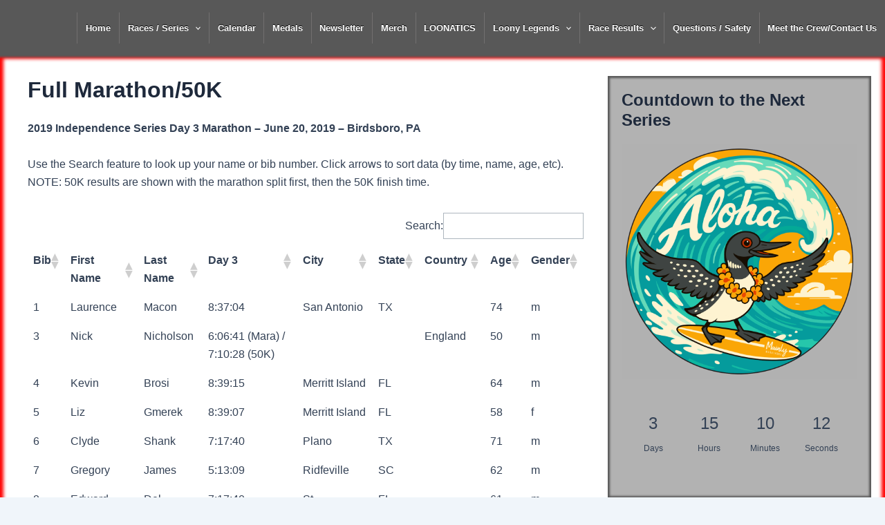

--- FILE ---
content_type: text/html; charset=UTF-8
request_url: https://mainlymarathons.com/results/2019-2/2019-independence-results/2019-independence-series-results-day-3/
body_size: 53863
content:
<!DOCTYPE html>
<html lang="en-US">
<head>
<meta charset="UTF-8">
<meta name="viewport" content="width=device-width, initial-scale=1">
	 <link rel="profile" href="https://gmpg.org/xfn/11"> 
	 <title>2019 Independence Series Results Day 3 &#8211; Mainly Marathons</title>
<meta name='robots' content='max-image-preview:large' />
<link rel="alternate" type="application/rss+xml" title="Mainly Marathons &raquo; Feed" href="https://mainlymarathons.com/feed/" />
<link rel="alternate" type="application/rss+xml" title="Mainly Marathons &raquo; Comments Feed" href="https://mainlymarathons.com/comments/feed/" />
<link rel="alternate" title="oEmbed (JSON)" type="application/json+oembed" href="https://mainlymarathons.com/wp-json/oembed/1.0/embed?url=https%3A%2F%2Fmainlymarathons.com%2Fresults%2F2019-2%2F2019-independence-results%2F2019-independence-series-results-day-3%2F" />
<link rel="alternate" title="oEmbed (XML)" type="text/xml+oembed" href="https://mainlymarathons.com/wp-json/oembed/1.0/embed?url=https%3A%2F%2Fmainlymarathons.com%2Fresults%2F2019-2%2F2019-independence-results%2F2019-independence-series-results-day-3%2F&#038;format=xml" />
		<!-- This site uses the Google Analytics by MonsterInsights plugin v9.10.1 - Using Analytics tracking - https://www.monsterinsights.com/ -->
		<!-- Note: MonsterInsights is not currently configured on this site. The site owner needs to authenticate with Google Analytics in the MonsterInsights settings panel. -->
					<!-- No tracking code set -->
				<!-- / Google Analytics by MonsterInsights -->
		<style type="text/css">
.hasCountdown{text-shadow:transparent 0 1px 1px;overflow:hidden;padding:5px}
.countdown_rtl{direction:rtl}
.countdown_holding span{background-color:#ccc}
.countdown_row{clear:both;width:100%;text-align:center}
.countdown_show1 .countdown_section{width:98%}
.countdown_show2 .countdown_section{width:48%}
.countdown_show3 .countdown_section{width:32.5%}
.countdown_show4 .countdown_section{width:24.5%}
.countdown_show5 .countdown_section{width:19.5%}
.countdown_show6 .countdown_section{width:16.25%}
.countdown_show7 .countdown_section{width:14%}
.countdown_section{display:block;float:left;font-size:75%;text-align:center;margin:3px 0}
.countdown_amount{font-size:200%}
.countdown_descr{display:block;width:100%}
a.countdown_infolink{display:block;border-radius:10px;width:14px;height:13px;float:right;font-size:9px;line-height:13px;font-weight:700;text-align:center;position:relative;top:-15px;border:1px solid}
#countdown-preview{padding:10px}
</style>
<style id='wp-img-auto-sizes-contain-inline-css'>
img:is([sizes=auto i],[sizes^="auto," i]){contain-intrinsic-size:3000px 1500px}
/*# sourceURL=wp-img-auto-sizes-contain-inline-css */
</style>
<link rel='stylesheet' id='dropshadowboxes_css-css' href='https://mainlymarathons.com/wp-content/plugins/drop-shadow-boxes/css/dropshadowboxes.css?ver=1.7.14' media='all' />
<link rel='stylesheet' id='astra-theme-css-css' href='https://mainlymarathons.com/wp-content/themes/astra/assets/css/minified/main.min.css?ver=4.8.0' media='all' />
<style id='astra-theme-css-inline-css'>
:root{--ast-post-nav-space:0;--ast-container-default-xlg-padding:3em;--ast-container-default-lg-padding:3em;--ast-container-default-slg-padding:2em;--ast-container-default-md-padding:3em;--ast-container-default-sm-padding:3em;--ast-container-default-xs-padding:2.4em;--ast-container-default-xxs-padding:1.8em;--ast-code-block-background:#ECEFF3;--ast-comment-inputs-background:#F9FAFB;--ast-normal-container-width:1320px;--ast-narrow-container-width:750px;--ast-blog-title-font-weight:normal;--ast-blog-meta-weight:inherit;}html{font-size:100%;}a{color:var(--ast-global-color-0);}a:hover,a:focus{color:var(--ast-global-color-1);}body,button,input,select,textarea,.ast-button,.ast-custom-button{font-family:-apple-system,BlinkMacSystemFont,Segoe UI,Roboto,Oxygen-Sans,Ubuntu,Cantarell,Helvetica Neue,sans-serif;font-weight:400;font-size:16px;font-size:1rem;line-height:var(--ast-body-line-height,1.65em);}blockquote{color:var(--ast-global-color-3);}h1,.entry-content h1,h2,.entry-content h2,h3,.entry-content h3,h4,.entry-content h4,h5,.entry-content h5,h6,.entry-content h6,.site-title,.site-title a{font-weight:600;}.site-title{font-size:26px;font-size:1.625rem;display:none;}.site-header .site-description{font-size:15px;font-size:0.9375rem;display:none;}.entry-title{font-size:26px;font-size:1.625rem;}.archive .ast-article-post .ast-article-inner,.blog .ast-article-post .ast-article-inner,.archive .ast-article-post .ast-article-inner:hover,.blog .ast-article-post .ast-article-inner:hover{overflow:hidden;}h1,.entry-content h1{font-size:40px;font-size:2.5rem;font-weight:600;line-height:1.4em;}h2,.entry-content h2{font-size:32px;font-size:2rem;font-weight:600;line-height:1.3em;}h3,.entry-content h3{font-size:26px;font-size:1.625rem;font-weight:600;line-height:1.3em;}h4,.entry-content h4{font-size:24px;font-size:1.5rem;line-height:1.2em;font-weight:600;}h5,.entry-content h5{font-size:20px;font-size:1.25rem;line-height:1.2em;font-weight:600;}h6,.entry-content h6{font-size:16px;font-size:1rem;line-height:1.25em;font-weight:600;}::selection{background-color:var(--ast-global-color-0);color:#ffffff;}body,h1,.entry-title a,.entry-content h1,h2,.entry-content h2,h3,.entry-content h3,h4,.entry-content h4,h5,.entry-content h5,h6,.entry-content h6{color:var(--ast-global-color-3);}.tagcloud a:hover,.tagcloud a:focus,.tagcloud a.current-item{color:#ffffff;border-color:var(--ast-global-color-0);background-color:var(--ast-global-color-0);}input:focus,input[type="text"]:focus,input[type="email"]:focus,input[type="url"]:focus,input[type="password"]:focus,input[type="reset"]:focus,input[type="search"]:focus,textarea:focus{border-color:var(--ast-global-color-0);}input[type="radio"]:checked,input[type=reset],input[type="checkbox"]:checked,input[type="checkbox"]:hover:checked,input[type="checkbox"]:focus:checked,input[type=range]::-webkit-slider-thumb{border-color:var(--ast-global-color-0);background-color:var(--ast-global-color-0);box-shadow:none;}.site-footer a:hover + .post-count,.site-footer a:focus + .post-count{background:var(--ast-global-color-0);border-color:var(--ast-global-color-0);}.single .nav-links .nav-previous,.single .nav-links .nav-next{color:var(--ast-global-color-0);}.entry-meta,.entry-meta *{line-height:1.45;color:var(--ast-global-color-0);}.entry-meta a:not(.ast-button):hover,.entry-meta a:not(.ast-button):hover *,.entry-meta a:not(.ast-button):focus,.entry-meta a:not(.ast-button):focus *,.page-links > .page-link,.page-links .page-link:hover,.post-navigation a:hover{color:var(--ast-global-color-1);}#cat option,.secondary .calendar_wrap thead a,.secondary .calendar_wrap thead a:visited{color:var(--ast-global-color-0);}.secondary .calendar_wrap #today,.ast-progress-val span{background:var(--ast-global-color-0);}.secondary a:hover + .post-count,.secondary a:focus + .post-count{background:var(--ast-global-color-0);border-color:var(--ast-global-color-0);}.calendar_wrap #today > a{color:#ffffff;}.page-links .page-link,.single .post-navigation a{color:var(--ast-global-color-0);}.ast-search-menu-icon .search-form button.search-submit{padding:0 4px;}.ast-search-menu-icon form.search-form{padding-right:0;}.ast-search-menu-icon.slide-search input.search-field{width:0;}.ast-header-search .ast-search-menu-icon.ast-dropdown-active .search-form,.ast-header-search .ast-search-menu-icon.ast-dropdown-active .search-field:focus{transition:all 0.2s;}.search-form input.search-field:focus{outline:none;}.ast-search-menu-icon .search-form button.search-submit:focus,.ast-theme-transparent-header .ast-header-search .ast-dropdown-active .ast-icon,.ast-theme-transparent-header .ast-inline-search .search-field:focus .ast-icon{color:var(--ast-global-color-1);}.ast-header-search .slide-search .search-form{border:2px solid var(--ast-global-color-0);}.ast-header-search .slide-search .search-field{background-color:#fff;}.ast-archive-title{color:var(--ast-global-color-2);}.widget-title,.widget .wp-block-heading{font-size:22px;font-size:1.375rem;color:var(--ast-global-color-2);}#secondary,#secondary button,#secondary input,#secondary select,#secondary textarea{font-size:16px;font-size:1rem;}.ast-single-post .entry-content a,.ast-comment-content a:not(.ast-comment-edit-reply-wrap a),.woocommerce-js .woocommerce-product-details__short-description a{text-decoration:underline;}.ast-single-post .wp-block-button .wp-block-button__link,.ast-single-post .elementor-button-wrapper .elementor-button,.ast-single-post .entry-content .uagb-tab a,.ast-single-post .entry-content .uagb-ifb-cta a,.ast-single-post .entry-content .wp-block-uagb-buttons a,.ast-single-post .entry-content .uabb-module-content a,.ast-single-post .entry-content .uagb-post-grid a,.ast-single-post .entry-content .uagb-timeline a,.ast-single-post .entry-content .uagb-toc__wrap a,.ast-single-post .entry-content .uagb-taxomony-box a,.ast-single-post .entry-content .woocommerce a,.entry-content .wp-block-latest-posts > li > a,.ast-single-post .entry-content .wp-block-file__button,li.ast-post-filter-single,.ast-single-post .wp-block-buttons .wp-block-button.is-style-outline .wp-block-button__link,.ast-single-post .ast-comment-content .comment-reply-link,.ast-single-post .ast-comment-content .comment-edit-link,.entry-content [CLASS*="wc-block"] .wc-block-components-button,.entry-content [CLASS*="wc-block"] .wc-block-components-totals-coupon-link,.entry-content [CLASS*="wc-block"] .wc-block-components-product-name{text-decoration:none;}.ast-search-menu-icon.slide-search a:focus-visible:focus-visible,.astra-search-icon:focus-visible,#close:focus-visible,a:focus-visible,.ast-menu-toggle:focus-visible,.site .skip-link:focus-visible,.wp-block-loginout input:focus-visible,.wp-block-search.wp-block-search__button-inside .wp-block-search__inside-wrapper,.ast-header-navigation-arrow:focus-visible,.woocommerce .wc-proceed-to-checkout > .checkout-button:focus-visible,.woocommerce .woocommerce-MyAccount-navigation ul li a:focus-visible,.ast-orders-table__row .ast-orders-table__cell:focus-visible,.woocommerce .woocommerce-order-details .order-again > .button:focus-visible,.woocommerce .woocommerce-message a.button.wc-forward:focus-visible,.woocommerce #minus_qty:focus-visible,.woocommerce #plus_qty:focus-visible,a#ast-apply-coupon:focus-visible,.woocommerce .woocommerce-info a:focus-visible,.woocommerce .astra-shop-summary-wrap a:focus-visible,.woocommerce a.wc-forward:focus-visible,#ast-apply-coupon:focus-visible,.woocommerce-js .woocommerce-mini-cart-item a.remove:focus-visible,#close:focus-visible,.button.search-submit:focus-visible,#search_submit:focus,.normal-search:focus-visible,.ast-header-account-wrap:focus-visible,.woocommerce .ast-on-card-button.ast-quick-view-trigger:focus{outline-style:dotted;outline-color:inherit;outline-width:thin;}input:focus,input[type="text"]:focus,input[type="email"]:focus,input[type="url"]:focus,input[type="password"]:focus,input[type="reset"]:focus,input[type="search"]:focus,input[type="number"]:focus,textarea:focus,.wp-block-search__input:focus,[data-section="section-header-mobile-trigger"] .ast-button-wrap .ast-mobile-menu-trigger-minimal:focus,.ast-mobile-popup-drawer.active .menu-toggle-close:focus,.woocommerce-ordering select.orderby:focus,#ast-scroll-top:focus,#coupon_code:focus,.woocommerce-page #comment:focus,.woocommerce #reviews #respond input#submit:focus,.woocommerce a.add_to_cart_button:focus,.woocommerce .button.single_add_to_cart_button:focus,.woocommerce .woocommerce-cart-form button:focus,.woocommerce .woocommerce-cart-form__cart-item .quantity .qty:focus,.woocommerce .woocommerce-billing-fields .woocommerce-billing-fields__field-wrapper .woocommerce-input-wrapper > .input-text:focus,.woocommerce #order_comments:focus,.woocommerce #place_order:focus,.woocommerce .woocommerce-address-fields .woocommerce-address-fields__field-wrapper .woocommerce-input-wrapper > .input-text:focus,.woocommerce .woocommerce-MyAccount-content form button:focus,.woocommerce .woocommerce-MyAccount-content .woocommerce-EditAccountForm .woocommerce-form-row .woocommerce-Input.input-text:focus,.woocommerce .ast-woocommerce-container .woocommerce-pagination ul.page-numbers li a:focus,body #content .woocommerce form .form-row .select2-container--default .select2-selection--single:focus,#ast-coupon-code:focus,.woocommerce.woocommerce-js .quantity input[type=number]:focus,.woocommerce-js .woocommerce-mini-cart-item .quantity input[type=number]:focus,.woocommerce p#ast-coupon-trigger:focus{border-style:dotted;border-color:inherit;border-width:thin;}input{outline:none;}.woocommerce-js input[type=text]:focus,.woocommerce-js input[type=email]:focus,.woocommerce-js textarea:focus,input[type=number]:focus,.comments-area textarea#comment:focus,.comments-area textarea#comment:active,.comments-area .ast-comment-formwrap input[type="text"]:focus,.comments-area .ast-comment-formwrap input[type="text"]:active{outline-style:disable;outline-color:inherit;outline-width:thin;}body .ast-oembed-container *{position:absolute;top:0;width:100%;height:100%;left:0;}body .wp-block-embed-pocket-casts .ast-oembed-container *{position:unset;}.ast-single-post-featured-section + article {margin-top: 2em;}.site-content .ast-single-post-featured-section img {width: 100%;overflow: hidden;object-fit: cover;}.ast-separate-container .site-content .ast-single-post-featured-section + article {margin-top: -80px;z-index: 9;position: relative;border-radius: 4px;}@media (min-width: 922px) {.ast-no-sidebar .site-content .ast-article-image-container--wide {margin-left: -120px;margin-right: -120px;max-width: unset;width: unset;}.ast-left-sidebar .site-content .ast-article-image-container--wide,.ast-right-sidebar .site-content .ast-article-image-container--wide {margin-left: -10px;margin-right: -10px;}.site-content .ast-article-image-container--full {margin-left: calc( -50vw + 50%);margin-right: calc( -50vw + 50%);max-width: 100vw;width: 100vw;}.ast-left-sidebar .site-content .ast-article-image-container--full,.ast-right-sidebar .site-content .ast-article-image-container--full {margin-left: -10px;margin-right: -10px;max-width: inherit;width: auto;}}.site > .ast-single-related-posts-container {margin-top: 0;}@media (min-width: 922px) {.ast-desktop .ast-container--narrow {max-width: var(--ast-narrow-container-width);margin: 0 auto;}}#secondary {margin: 4em 0 2.5em;word-break: break-word;line-height: 2;}#secondary li {margin-bottom: 0.75em;}#secondary li:last-child {margin-bottom: 0;}@media (max-width: 768px) {.js_active .ast-plain-container.ast-single-post #secondary {margin-top: 1.5em;}}.ast-separate-container.ast-two-container #secondary .widget {background-color: #fff;padding: 2em;margin-bottom: 2em;}@media (min-width: 993px) {.ast-left-sidebar #secondary {padding-right: 60px;}.ast-right-sidebar #secondary {padding-left: 60px;}}@media (max-width: 993px) {.ast-right-sidebar #secondary {padding-left: 30px;}.ast-left-sidebar #secondary {padding-right: 30px;}}@media (min-width: 993px) {.ast-page-builder-template.ast-left-sidebar #secondary {padding-left: 60px;}.ast-page-builder-template.ast-right-sidebar #secondary {padding-right: 60px;}}@media (max-width: 993px) {.ast-page-builder-template.ast-right-sidebar #secondary {padding-right: 30px;}.ast-page-builder-template.ast-left-sidebar #secondary {padding-left: 30px;}}@media (max-width:921.9px){#ast-desktop-header{display:none;}}@media (min-width:922px){#ast-mobile-header{display:none;}}.wp-block-buttons.aligncenter{justify-content:center;}@media (max-width:921px){.ast-theme-transparent-header #primary,.ast-theme-transparent-header #secondary{padding:0;}}@media (max-width:921px){.ast-plain-container.ast-no-sidebar #primary{padding:0;}}.ast-plain-container.ast-no-sidebar #primary{margin-top:0;margin-bottom:0;}@media (min-width:1200px){.ast-plain-container.ast-no-sidebar #primary{margin-top:60px;margin-bottom:60px;}}.wp-block-button.is-style-outline .wp-block-button__link{border-color:var(--ast-global-color-0);}div.wp-block-button.is-style-outline > .wp-block-button__link:not(.has-text-color),div.wp-block-button.wp-block-button__link.is-style-outline:not(.has-text-color){color:var(--ast-global-color-0);}.wp-block-button.is-style-outline .wp-block-button__link:hover,.wp-block-buttons .wp-block-button.is-style-outline .wp-block-button__link:focus,.wp-block-buttons .wp-block-button.is-style-outline > .wp-block-button__link:not(.has-text-color):hover,.wp-block-buttons .wp-block-button.wp-block-button__link.is-style-outline:not(.has-text-color):hover{color:#ffffff;background-color:var(--ast-global-color-1);border-color:var(--ast-global-color-1);}.post-page-numbers.current .page-link,.ast-pagination .page-numbers.current{color:#ffffff;border-color:var(--ast-global-color-0);background-color:var(--ast-global-color-0);}.wp-block-button.is-style-outline .wp-block-button__link.wp-element-button,.ast-outline-button{border-color:var(--ast-global-color-0);font-family:inherit;font-weight:500;font-size:16px;font-size:1rem;line-height:1em;}.wp-block-buttons .wp-block-button.is-style-outline > .wp-block-button__link:not(.has-text-color),.wp-block-buttons .wp-block-button.wp-block-button__link.is-style-outline:not(.has-text-color),.ast-outline-button{color:var(--ast-global-color-0);}.wp-block-button.is-style-outline .wp-block-button__link:hover,.wp-block-buttons .wp-block-button.is-style-outline .wp-block-button__link:focus,.wp-block-buttons .wp-block-button.is-style-outline > .wp-block-button__link:not(.has-text-color):hover,.wp-block-buttons .wp-block-button.wp-block-button__link.is-style-outline:not(.has-text-color):hover,.ast-outline-button:hover,.ast-outline-button:focus,.wp-block-uagb-buttons-child .uagb-buttons-repeater.ast-outline-button:hover,.wp-block-uagb-buttons-child .uagb-buttons-repeater.ast-outline-button:focus{color:#ffffff;background-color:var(--ast-global-color-1);border-color:var(--ast-global-color-1);}.wp-block-button .wp-block-button__link.wp-element-button.is-style-outline:not(.has-background),.wp-block-button.is-style-outline>.wp-block-button__link.wp-element-button:not(.has-background),.ast-outline-button{background-color:transparent;}.entry-content[ast-blocks-layout] > figure{margin-bottom:1em;}h1.widget-title{font-weight:600;}h2.widget-title{font-weight:600;}h3.widget-title{font-weight:600;}#page{display:flex;flex-direction:column;min-height:100vh;}.ast-404-layout-1 h1.page-title{color:var(--ast-global-color-2);}.single .post-navigation a{line-height:1em;height:inherit;}.error-404 .page-sub-title{font-size:1.5rem;font-weight:inherit;}.search .site-content .content-area .search-form{margin-bottom:0;}#page .site-content{flex-grow:1;}.widget{margin-bottom:1.25em;}#secondary li{line-height:1.5em;}#secondary .wp-block-group h2{margin-bottom:0.7em;}#secondary h2{font-size:1.7rem;}.ast-separate-container .ast-article-post,.ast-separate-container .ast-article-single,.ast-separate-container .comment-respond{padding:3em;}.ast-separate-container .ast-article-single .ast-article-single{padding:0;}.ast-article-single .wp-block-post-template-is-layout-grid{padding-left:0;}.ast-separate-container .comments-title,.ast-narrow-container .comments-title{padding:1.5em 2em;}.ast-page-builder-template .comment-form-textarea,.ast-comment-formwrap .ast-grid-common-col{padding:0;}.ast-comment-formwrap{padding:0;display:inline-flex;column-gap:20px;width:100%;margin-left:0;margin-right:0;}.comments-area textarea#comment:focus,.comments-area textarea#comment:active,.comments-area .ast-comment-formwrap input[type="text"]:focus,.comments-area .ast-comment-formwrap input[type="text"]:active {box-shadow:none;outline:none;}.archive.ast-page-builder-template .entry-header{margin-top:2em;}.ast-page-builder-template .ast-comment-formwrap{width:100%;}.entry-title{margin-bottom:0.5em;}.ast-archive-description p{font-size:inherit;font-weight:inherit;line-height:inherit;}.ast-separate-container .ast-comment-list li.depth-1,.hentry{margin-bottom:2em;}@media (min-width:921px){.ast-left-sidebar.ast-page-builder-template #secondary,.archive.ast-right-sidebar.ast-page-builder-template .site-main{padding-left:20px;padding-right:20px;}}@media (max-width:544px){.ast-comment-formwrap.ast-row{column-gap:10px;display:inline-block;}#ast-commentform .ast-grid-common-col{position:relative;width:100%;}}@media (min-width:1201px){.ast-separate-container .ast-article-post,.ast-separate-container .ast-article-single,.ast-separate-container .ast-author-box,.ast-separate-container .ast-404-layout-1,.ast-separate-container .no-results{padding:3em;}}@media (max-width:921px){.ast-separate-container #primary,.ast-separate-container #secondary{padding:1.5em 0;}#primary,#secondary{padding:1.5em 0;margin:0;}.ast-left-sidebar #content > .ast-container{display:flex;flex-direction:column-reverse;width:100%;}}@media (max-width:921px){#secondary.secondary{padding-top:0;}.ast-separate-container.ast-right-sidebar #secondary{padding-left:1em;padding-right:1em;}.ast-separate-container.ast-two-container #secondary{padding-left:0;padding-right:0;}.ast-page-builder-template .entry-header #secondary,.ast-page-builder-template #secondary{margin-top:1.5em;}}@media (max-width:921px){.ast-right-sidebar #primary{padding-right:0;}.ast-page-builder-template.ast-left-sidebar #secondary,.ast-page-builder-template.ast-right-sidebar #secondary{padding-right:20px;padding-left:20px;}.ast-right-sidebar #secondary,.ast-left-sidebar #primary{padding-left:0;}.ast-left-sidebar #secondary{padding-right:0;}}@media (min-width:922px){.ast-separate-container.ast-right-sidebar #primary,.ast-separate-container.ast-left-sidebar #primary{border:0;}.search-no-results.ast-separate-container #primary{margin-bottom:4em;}}@media (min-width:922px){.ast-right-sidebar #primary{border-right:1px solid var(--ast-border-color);}.ast-left-sidebar #primary{border-left:1px solid var(--ast-border-color);}.ast-right-sidebar #secondary{border-left:1px solid var(--ast-border-color);margin-left:-1px;}.ast-left-sidebar #secondary{border-right:1px solid var(--ast-border-color);margin-right:-1px;}.ast-separate-container.ast-two-container.ast-right-sidebar #secondary{padding-left:30px;padding-right:0;}.ast-separate-container.ast-two-container.ast-left-sidebar #secondary{padding-right:30px;padding-left:0;}.ast-separate-container.ast-right-sidebar #secondary,.ast-separate-container.ast-left-sidebar #secondary{border:0;margin-left:auto;margin-right:auto;}.ast-separate-container.ast-two-container #secondary .widget:last-child{margin-bottom:0;}}.wp-block-button .wp-block-button__link{color:#ffffff;}.wp-block-button .wp-block-button__link:hover,.wp-block-button .wp-block-button__link:focus{color:#ffffff;background-color:var(--ast-global-color-1);border-color:var(--ast-global-color-1);}.wp-block-button .wp-block-button__link,.wp-block-search .wp-block-search__button,body .wp-block-file .wp-block-file__button{border-color:var(--ast-global-color-0);background-color:var(--ast-global-color-0);color:#ffffff;font-family:inherit;font-weight:500;line-height:1em;font-size:16px;font-size:1rem;padding-top:15px;padding-right:30px;padding-bottom:15px;padding-left:30px;}@media (max-width:921px){.wp-block-button .wp-block-button__link,.wp-block-search .wp-block-search__button,body .wp-block-file .wp-block-file__button{padding-top:14px;padding-right:28px;padding-bottom:14px;padding-left:28px;}}@media (max-width:544px){.wp-block-button .wp-block-button__link,.wp-block-search .wp-block-search__button,body .wp-block-file .wp-block-file__button{padding-top:12px;padding-right:24px;padding-bottom:12px;padding-left:24px;}}.menu-toggle,button,.ast-button,.ast-custom-button,.button,input#submit,input[type="button"],input[type="submit"],input[type="reset"],#comments .submit,.search .search-submit,form[CLASS*="wp-block-search__"].wp-block-search .wp-block-search__inside-wrapper .wp-block-search__button,body .wp-block-file .wp-block-file__button,.search .search-submit,.woocommerce-js a.button,.woocommerce button.button,.woocommerce .woocommerce-message a.button,.woocommerce #respond input#submit.alt,.woocommerce input.button.alt,.woocommerce input.button,.woocommerce input.button:disabled,.woocommerce input.button:disabled[disabled],.woocommerce input.button:disabled:hover,.woocommerce input.button:disabled[disabled]:hover,.woocommerce #respond input#submit,.woocommerce button.button.alt.disabled,.wc-block-grid__products .wc-block-grid__product .wp-block-button__link,.wc-block-grid__product-onsale,[CLASS*="wc-block"] button,.woocommerce-js .astra-cart-drawer .astra-cart-drawer-content .woocommerce-mini-cart__buttons .button:not(.checkout):not(.ast-continue-shopping),.woocommerce-js .astra-cart-drawer .astra-cart-drawer-content .woocommerce-mini-cart__buttons a.checkout,.woocommerce button.button.alt.disabled.wc-variation-selection-needed,[CLASS*="wc-block"] .wc-block-components-button{border-style:solid;border-top-width:0;border-right-width:0;border-left-width:0;border-bottom-width:0;color:#ffffff;border-color:var(--ast-global-color-0);background-color:var(--ast-global-color-0);padding-top:15px;padding-right:30px;padding-bottom:15px;padding-left:30px;font-family:inherit;font-weight:500;font-size:16px;font-size:1rem;line-height:1em;}button:focus,.menu-toggle:hover,button:hover,.ast-button:hover,.ast-custom-button:hover .button:hover,.ast-custom-button:hover ,input[type=reset]:hover,input[type=reset]:focus,input#submit:hover,input#submit:focus,input[type="button"]:hover,input[type="button"]:focus,input[type="submit"]:hover,input[type="submit"]:focus,form[CLASS*="wp-block-search__"].wp-block-search .wp-block-search__inside-wrapper .wp-block-search__button:hover,form[CLASS*="wp-block-search__"].wp-block-search .wp-block-search__inside-wrapper .wp-block-search__button:focus,body .wp-block-file .wp-block-file__button:hover,body .wp-block-file .wp-block-file__button:focus,.woocommerce-js a.button:hover,.woocommerce button.button:hover,.woocommerce .woocommerce-message a.button:hover,.woocommerce #respond input#submit:hover,.woocommerce #respond input#submit.alt:hover,.woocommerce input.button.alt:hover,.woocommerce input.button:hover,.woocommerce button.button.alt.disabled:hover,.wc-block-grid__products .wc-block-grid__product .wp-block-button__link:hover,[CLASS*="wc-block"] button:hover,.woocommerce-js .astra-cart-drawer .astra-cart-drawer-content .woocommerce-mini-cart__buttons .button:not(.checkout):not(.ast-continue-shopping):hover,.woocommerce-js .astra-cart-drawer .astra-cart-drawer-content .woocommerce-mini-cart__buttons a.checkout:hover,.woocommerce button.button.alt.disabled.wc-variation-selection-needed:hover,[CLASS*="wc-block"] .wc-block-components-button:hover,[CLASS*="wc-block"] .wc-block-components-button:focus{color:#ffffff;background-color:var(--ast-global-color-1);border-color:var(--ast-global-color-1);}form[CLASS*="wp-block-search__"].wp-block-search .wp-block-search__inside-wrapper .wp-block-search__button.has-icon{padding-top:calc(15px - 3px);padding-right:calc(30px - 3px);padding-bottom:calc(15px - 3px);padding-left:calc(30px - 3px);}@media (max-width:921px){.menu-toggle,button,.ast-button,.ast-custom-button,.button,input#submit,input[type="button"],input[type="submit"],input[type="reset"],#comments .submit,.search .search-submit,form[CLASS*="wp-block-search__"].wp-block-search .wp-block-search__inside-wrapper .wp-block-search__button,body .wp-block-file .wp-block-file__button,.search .search-submit,.woocommerce-js a.button,.woocommerce button.button,.woocommerce .woocommerce-message a.button,.woocommerce #respond input#submit.alt,.woocommerce input.button.alt,.woocommerce input.button,.woocommerce input.button:disabled,.woocommerce input.button:disabled[disabled],.woocommerce input.button:disabled:hover,.woocommerce input.button:disabled[disabled]:hover,.woocommerce #respond input#submit,.woocommerce button.button.alt.disabled,.wc-block-grid__products .wc-block-grid__product .wp-block-button__link,.wc-block-grid__product-onsale,[CLASS*="wc-block"] button,.woocommerce-js .astra-cart-drawer .astra-cart-drawer-content .woocommerce-mini-cart__buttons .button:not(.checkout):not(.ast-continue-shopping),.woocommerce-js .astra-cart-drawer .astra-cart-drawer-content .woocommerce-mini-cart__buttons a.checkout,.woocommerce button.button.alt.disabled.wc-variation-selection-needed,[CLASS*="wc-block"] .wc-block-components-button{padding-top:14px;padding-right:28px;padding-bottom:14px;padding-left:28px;}}@media (max-width:544px){.menu-toggle,button,.ast-button,.ast-custom-button,.button,input#submit,input[type="button"],input[type="submit"],input[type="reset"],#comments .submit,.search .search-submit,form[CLASS*="wp-block-search__"].wp-block-search .wp-block-search__inside-wrapper .wp-block-search__button,body .wp-block-file .wp-block-file__button,.search .search-submit,.woocommerce-js a.button,.woocommerce button.button,.woocommerce .woocommerce-message a.button,.woocommerce #respond input#submit.alt,.woocommerce input.button.alt,.woocommerce input.button,.woocommerce input.button:disabled,.woocommerce input.button:disabled[disabled],.woocommerce input.button:disabled:hover,.woocommerce input.button:disabled[disabled]:hover,.woocommerce #respond input#submit,.woocommerce button.button.alt.disabled,.wc-block-grid__products .wc-block-grid__product .wp-block-button__link,.wc-block-grid__product-onsale,[CLASS*="wc-block"] button,.woocommerce-js .astra-cart-drawer .astra-cart-drawer-content .woocommerce-mini-cart__buttons .button:not(.checkout):not(.ast-continue-shopping),.woocommerce-js .astra-cart-drawer .astra-cart-drawer-content .woocommerce-mini-cart__buttons a.checkout,.woocommerce button.button.alt.disabled.wc-variation-selection-needed,[CLASS*="wc-block"] .wc-block-components-button{padding-top:12px;padding-right:24px;padding-bottom:12px;padding-left:24px;}}@media (max-width:921px){.ast-mobile-header-stack .main-header-bar .ast-search-menu-icon{display:inline-block;}.ast-header-break-point.ast-header-custom-item-outside .ast-mobile-header-stack .main-header-bar .ast-search-icon{margin:0;}.ast-comment-avatar-wrap img{max-width:2.5em;}.ast-comment-meta{padding:0 1.8888em 1.3333em;}.ast-separate-container .ast-comment-list li.depth-1{padding:1.5em 2.14em;}.ast-separate-container .comment-respond{padding:2em 2.14em;}}@media (min-width:544px){.ast-container{max-width:100%;}}@media (max-width:544px){.ast-separate-container .ast-article-post,.ast-separate-container .ast-article-single,.ast-separate-container .comments-title,.ast-separate-container .ast-archive-description{padding:1.5em 1em;}.ast-separate-container #content .ast-container{padding-left:0.54em;padding-right:0.54em;}.ast-separate-container .ast-comment-list .bypostauthor{padding:.5em;}.ast-search-menu-icon.ast-dropdown-active .search-field{width:170px;}.ast-separate-container #secondary{padding-top:0;}.ast-separate-container.ast-two-container #secondary .widget{margin-bottom:1.5em;padding-left:1em;padding-right:1em;}} #ast-mobile-header .ast-site-header-cart-li a{pointer-events:none;}.ast-separate-container{background-color:var(--ast-global-color-4);}@media (max-width:921px){.site-title{display:none;}.site-header .site-description{display:none;}h1,.entry-content h1{font-size:30px;}h2,.entry-content h2{font-size:25px;}h3,.entry-content h3{font-size:20px;}}@media (max-width:544px){.site-title{display:none;}.site-header .site-description{display:none;}h1,.entry-content h1{font-size:30px;}h2,.entry-content h2{font-size:25px;}h3,.entry-content h3{font-size:20px;}}@media (max-width:921px){html{font-size:91.2%;}}@media (max-width:544px){html{font-size:91.2%;}}@media (min-width:922px){.ast-container{max-width:1360px;}}@media (min-width:922px){.site-content .ast-container{display:flex;}}@media (max-width:921px){.site-content .ast-container{flex-direction:column;}}@media (min-width:922px){.main-header-menu .sub-menu .menu-item.ast-left-align-sub-menu:hover > .sub-menu,.main-header-menu .sub-menu .menu-item.ast-left-align-sub-menu.focus > .sub-menu{margin-left:-0px;}}.entry-content li > p{margin-bottom:0;}.site .comments-area{padding-bottom:3em;}.wp-block-file {display: flex;align-items: center;flex-wrap: wrap;justify-content: space-between;}.wp-block-pullquote {border: none;}.wp-block-pullquote blockquote::before {content: "\201D";font-family: "Helvetica",sans-serif;display: flex;transform: rotate( 180deg );font-size: 6rem;font-style: normal;line-height: 1;font-weight: bold;align-items: center;justify-content: center;}.has-text-align-right > blockquote::before {justify-content: flex-start;}.has-text-align-left > blockquote::before {justify-content: flex-end;}figure.wp-block-pullquote.is-style-solid-color blockquote {max-width: 100%;text-align: inherit;}html body {--wp--custom--ast-default-block-top-padding: 3em;--wp--custom--ast-default-block-right-padding: 3em;--wp--custom--ast-default-block-bottom-padding: 3em;--wp--custom--ast-default-block-left-padding: 3em;--wp--custom--ast-container-width: 1320px;--wp--custom--ast-content-width-size: 1320px;--wp--custom--ast-wide-width-size: calc(1320px + var(--wp--custom--ast-default-block-left-padding) + var(--wp--custom--ast-default-block-right-padding));}.ast-narrow-container {--wp--custom--ast-content-width-size: 750px;--wp--custom--ast-wide-width-size: 750px;}@media(max-width: 921px) {html body {--wp--custom--ast-default-block-top-padding: 3em;--wp--custom--ast-default-block-right-padding: 2em;--wp--custom--ast-default-block-bottom-padding: 3em;--wp--custom--ast-default-block-left-padding: 2em;}}@media(max-width: 544px) {html body {--wp--custom--ast-default-block-top-padding: 3em;--wp--custom--ast-default-block-right-padding: 1.5em;--wp--custom--ast-default-block-bottom-padding: 3em;--wp--custom--ast-default-block-left-padding: 1.5em;}}.entry-content > .wp-block-group,.entry-content > .wp-block-cover,.entry-content > .wp-block-columns {padding-top: var(--wp--custom--ast-default-block-top-padding);padding-right: var(--wp--custom--ast-default-block-right-padding);padding-bottom: var(--wp--custom--ast-default-block-bottom-padding);padding-left: var(--wp--custom--ast-default-block-left-padding);}.ast-plain-container.ast-no-sidebar .entry-content > .alignfull,.ast-page-builder-template .ast-no-sidebar .entry-content > .alignfull {margin-left: calc( -50vw + 50%);margin-right: calc( -50vw + 50%);max-width: 100vw;width: 100vw;}.ast-plain-container.ast-no-sidebar .entry-content .alignfull .alignfull,.ast-page-builder-template.ast-no-sidebar .entry-content .alignfull .alignfull,.ast-plain-container.ast-no-sidebar .entry-content .alignfull .alignwide,.ast-page-builder-template.ast-no-sidebar .entry-content .alignfull .alignwide,.ast-plain-container.ast-no-sidebar .entry-content .alignwide .alignfull,.ast-page-builder-template.ast-no-sidebar .entry-content .alignwide .alignfull,.ast-plain-container.ast-no-sidebar .entry-content .alignwide .alignwide,.ast-page-builder-template.ast-no-sidebar .entry-content .alignwide .alignwide,.ast-plain-container.ast-no-sidebar .entry-content .wp-block-column .alignfull,.ast-page-builder-template.ast-no-sidebar .entry-content .wp-block-column .alignfull,.ast-plain-container.ast-no-sidebar .entry-content .wp-block-column .alignwide,.ast-page-builder-template.ast-no-sidebar .entry-content .wp-block-column .alignwide {margin-left: auto;margin-right: auto;width: 100%;}[ast-blocks-layout] .wp-block-separator:not(.is-style-dots) {height: 0;}[ast-blocks-layout] .wp-block-separator {margin: 20px auto;}[ast-blocks-layout] .wp-block-separator:not(.is-style-wide):not(.is-style-dots) {max-width: 100px;}[ast-blocks-layout] .wp-block-separator.has-background {padding: 0;}.entry-content[ast-blocks-layout] > * {max-width: var(--wp--custom--ast-content-width-size);margin-left: auto;margin-right: auto;}.entry-content[ast-blocks-layout] > .alignwide {max-width: var(--wp--custom--ast-wide-width-size);}.entry-content[ast-blocks-layout] .alignfull {max-width: none;}.entry-content .wp-block-columns {margin-bottom: 0;}blockquote {margin: 1.5em;border-color: rgba(0,0,0,0.05);}.wp-block-quote:not(.has-text-align-right):not(.has-text-align-center) {border-left: 5px solid rgba(0,0,0,0.05);}.has-text-align-right > blockquote,blockquote.has-text-align-right {border-right: 5px solid rgba(0,0,0,0.05);}.has-text-align-left > blockquote,blockquote.has-text-align-left {border-left: 5px solid rgba(0,0,0,0.05);}.wp-block-site-tagline,.wp-block-latest-posts .read-more {margin-top: 15px;}.wp-block-loginout p label {display: block;}.wp-block-loginout p:not(.login-remember):not(.login-submit) input {width: 100%;}.wp-block-loginout input:focus {border-color: transparent;}.wp-block-loginout input:focus {outline: thin dotted;}.entry-content .wp-block-media-text .wp-block-media-text__content {padding: 0 0 0 8%;}.entry-content .wp-block-media-text.has-media-on-the-right .wp-block-media-text__content {padding: 0 8% 0 0;}.entry-content .wp-block-media-text.has-background .wp-block-media-text__content {padding: 8%;}.entry-content .wp-block-cover:not([class*="background-color"]) .wp-block-cover__inner-container,.entry-content .wp-block-cover:not([class*="background-color"]) .wp-block-cover-image-text,.entry-content .wp-block-cover:not([class*="background-color"]) .wp-block-cover-text,.entry-content .wp-block-cover-image:not([class*="background-color"]) .wp-block-cover__inner-container,.entry-content .wp-block-cover-image:not([class*="background-color"]) .wp-block-cover-image-text,.entry-content .wp-block-cover-image:not([class*="background-color"]) .wp-block-cover-text {color: var(--ast-global-color-5);}.wp-block-loginout .login-remember input {width: 1.1rem;height: 1.1rem;margin: 0 5px 4px 0;vertical-align: middle;}.wp-block-latest-posts > li > *:first-child,.wp-block-latest-posts:not(.is-grid) > li:first-child {margin-top: 0;}.entry-content .wp-block-buttons,.entry-content .wp-block-uagb-buttons {margin-bottom: 1.5em;}.wp-block-search__inside-wrapper .wp-block-search__input {padding: 0 10px;color: var(--ast-global-color-3);background: var(--ast-global-color-5);border-color: var(--ast-border-color);}.wp-block-latest-posts .read-more {margin-bottom: 1.5em;}.wp-block-search__no-button .wp-block-search__inside-wrapper .wp-block-search__input {padding-top: 5px;padding-bottom: 5px;}.wp-block-latest-posts .wp-block-latest-posts__post-date,.wp-block-latest-posts .wp-block-latest-posts__post-author {font-size: 1rem;}.wp-block-latest-posts > li > *,.wp-block-latest-posts:not(.is-grid) > li {margin-top: 12px;margin-bottom: 12px;}.ast-page-builder-template .entry-content[ast-blocks-layout] > *,.ast-page-builder-template .entry-content[ast-blocks-layout] > .alignfull > * {max-width: none;}.ast-page-builder-template .entry-content[ast-blocks-layout] > .alignwide > * {max-width: var(--wp--custom--ast-wide-width-size);}.ast-page-builder-template .entry-content[ast-blocks-layout] > .inherit-container-width > *,.ast-page-builder-template .entry-content[ast-blocks-layout] > * > *,.entry-content[ast-blocks-layout] > .wp-block-cover .wp-block-cover__inner-container {max-width: var(--wp--custom--ast-content-width-size) ;margin-left: auto;margin-right: auto;}.entry-content[ast-blocks-layout] .wp-block-cover:not(.alignleft):not(.alignright) {width: auto;}@media(max-width: 1200px) {.ast-separate-container .entry-content > .alignfull,.ast-separate-container .entry-content[ast-blocks-layout] > .alignwide,.ast-plain-container .entry-content[ast-blocks-layout] > .alignwide,.ast-plain-container .entry-content .alignfull {margin-left: calc(-1 * min(var(--ast-container-default-xlg-padding),20px)) ;margin-right: calc(-1 * min(var(--ast-container-default-xlg-padding),20px));}}@media(min-width: 1201px) {.ast-separate-container .entry-content > .alignfull {margin-left: calc(-1 * var(--ast-container-default-xlg-padding) );margin-right: calc(-1 * var(--ast-container-default-xlg-padding) );}.ast-separate-container .entry-content[ast-blocks-layout] > .alignwide,.ast-plain-container .entry-content[ast-blocks-layout] > .alignwide {margin-left: calc(-1 * var(--wp--custom--ast-default-block-left-padding) );margin-right: calc(-1 * var(--wp--custom--ast-default-block-right-padding) );}}@media(min-width: 921px) {.ast-separate-container .entry-content .wp-block-group.alignwide:not(.inherit-container-width) > :where(:not(.alignleft):not(.alignright)),.ast-plain-container .entry-content .wp-block-group.alignwide:not(.inherit-container-width) > :where(:not(.alignleft):not(.alignright)) {max-width: calc( var(--wp--custom--ast-content-width-size) + 80px );}.ast-plain-container.ast-right-sidebar .entry-content[ast-blocks-layout] .alignfull,.ast-plain-container.ast-left-sidebar .entry-content[ast-blocks-layout] .alignfull {margin-left: -60px;margin-right: -60px;}}@media(min-width: 544px) {.entry-content > .alignleft {margin-right: 20px;}.entry-content > .alignright {margin-left: 20px;}}@media (max-width:544px){.wp-block-columns .wp-block-column:not(:last-child){margin-bottom:20px;}.wp-block-latest-posts{margin:0;}}@media( max-width: 600px ) {.entry-content .wp-block-media-text .wp-block-media-text__content,.entry-content .wp-block-media-text.has-media-on-the-right .wp-block-media-text__content {padding: 8% 0 0;}.entry-content .wp-block-media-text.has-background .wp-block-media-text__content {padding: 8%;}}.ast-page-builder-template .entry-header {padding-left: 0;}.ast-narrow-container .site-content .wp-block-uagb-image--align-full .wp-block-uagb-image__figure {max-width: 100%;margin-left: auto;margin-right: auto;}.entry-content ul,.entry-content ol {padding: revert;margin: revert;}:root .has-ast-global-color-0-color{color:var(--ast-global-color-0);}:root .has-ast-global-color-0-background-color{background-color:var(--ast-global-color-0);}:root .wp-block-button .has-ast-global-color-0-color{color:var(--ast-global-color-0);}:root .wp-block-button .has-ast-global-color-0-background-color{background-color:var(--ast-global-color-0);}:root .has-ast-global-color-1-color{color:var(--ast-global-color-1);}:root .has-ast-global-color-1-background-color{background-color:var(--ast-global-color-1);}:root .wp-block-button .has-ast-global-color-1-color{color:var(--ast-global-color-1);}:root .wp-block-button .has-ast-global-color-1-background-color{background-color:var(--ast-global-color-1);}:root .has-ast-global-color-2-color{color:var(--ast-global-color-2);}:root .has-ast-global-color-2-background-color{background-color:var(--ast-global-color-2);}:root .wp-block-button .has-ast-global-color-2-color{color:var(--ast-global-color-2);}:root .wp-block-button .has-ast-global-color-2-background-color{background-color:var(--ast-global-color-2);}:root .has-ast-global-color-3-color{color:var(--ast-global-color-3);}:root .has-ast-global-color-3-background-color{background-color:var(--ast-global-color-3);}:root .wp-block-button .has-ast-global-color-3-color{color:var(--ast-global-color-3);}:root .wp-block-button .has-ast-global-color-3-background-color{background-color:var(--ast-global-color-3);}:root .has-ast-global-color-4-color{color:var(--ast-global-color-4);}:root .has-ast-global-color-4-background-color{background-color:var(--ast-global-color-4);}:root .wp-block-button .has-ast-global-color-4-color{color:var(--ast-global-color-4);}:root .wp-block-button .has-ast-global-color-4-background-color{background-color:var(--ast-global-color-4);}:root .has-ast-global-color-5-color{color:var(--ast-global-color-5);}:root .has-ast-global-color-5-background-color{background-color:var(--ast-global-color-5);}:root .wp-block-button .has-ast-global-color-5-color{color:var(--ast-global-color-5);}:root .wp-block-button .has-ast-global-color-5-background-color{background-color:var(--ast-global-color-5);}:root .has-ast-global-color-6-color{color:var(--ast-global-color-6);}:root .has-ast-global-color-6-background-color{background-color:var(--ast-global-color-6);}:root .wp-block-button .has-ast-global-color-6-color{color:var(--ast-global-color-6);}:root .wp-block-button .has-ast-global-color-6-background-color{background-color:var(--ast-global-color-6);}:root .has-ast-global-color-7-color{color:var(--ast-global-color-7);}:root .has-ast-global-color-7-background-color{background-color:var(--ast-global-color-7);}:root .wp-block-button .has-ast-global-color-7-color{color:var(--ast-global-color-7);}:root .wp-block-button .has-ast-global-color-7-background-color{background-color:var(--ast-global-color-7);}:root .has-ast-global-color-8-color{color:var(--ast-global-color-8);}:root .has-ast-global-color-8-background-color{background-color:var(--ast-global-color-8);}:root .wp-block-button .has-ast-global-color-8-color{color:var(--ast-global-color-8);}:root .wp-block-button .has-ast-global-color-8-background-color{background-color:var(--ast-global-color-8);}:root{--ast-global-color-0:#046bd2;--ast-global-color-1:#045cb4;--ast-global-color-2:#1e293b;--ast-global-color-3:#334155;--ast-global-color-4:#F0F5FA;--ast-global-color-5:#FFFFFF;--ast-global-color-6:#ADB6BE;--ast-global-color-7:#111111;--ast-global-color-8:#111111;}:root {--ast-border-color : var(--ast-global-color-6);}.ast-archive-entry-banner {-js-display: flex;display: flex;flex-direction: column;justify-content: center;text-align: center;position: relative;background: #eeeeee;}.ast-archive-entry-banner[data-banner-width-type="custom"] {margin: 0 auto;width: 100%;}.ast-archive-entry-banner[data-banner-layout="layout-1"] {background: inherit;padding: 20px 0;text-align: left;}body.archive .ast-archive-description{max-width:1320px;width:100%;text-align:left;padding-top:3em;padding-right:3em;padding-bottom:3em;padding-left:3em;}body.archive .ast-archive-description .ast-archive-title,body.archive .ast-archive-description .ast-archive-title *{font-weight:600;font-size:32px;font-size:2rem;}body.archive .ast-archive-description > *:not(:last-child){margin-bottom:10px;}@media (max-width:921px){body.archive .ast-archive-description{text-align:left;}}@media (max-width:544px){body.archive .ast-archive-description{text-align:left;}}.ast-breadcrumbs .trail-browse,.ast-breadcrumbs .trail-items,.ast-breadcrumbs .trail-items li{display:inline-block;margin:0;padding:0;border:none;background:inherit;text-indent:0;text-decoration:none;}.ast-breadcrumbs .trail-browse{font-size:inherit;font-style:inherit;font-weight:inherit;color:inherit;}.ast-breadcrumbs .trail-items{list-style:none;}.trail-items li::after{padding:0 0.3em;content:"\00bb";}.trail-items li:last-of-type::after{display:none;}h1,.entry-content h1,h2,.entry-content h2,h3,.entry-content h3,h4,.entry-content h4,h5,.entry-content h5,h6,.entry-content h6{color:var(--ast-global-color-2);}.entry-title a{color:var(--ast-global-color-2);}@media (max-width:921px){.ast-builder-grid-row-container.ast-builder-grid-row-tablet-3-firstrow .ast-builder-grid-row > *:first-child,.ast-builder-grid-row-container.ast-builder-grid-row-tablet-3-lastrow .ast-builder-grid-row > *:last-child{grid-column:1 / -1;}}@media (max-width:544px){.ast-builder-grid-row-container.ast-builder-grid-row-mobile-3-firstrow .ast-builder-grid-row > *:first-child,.ast-builder-grid-row-container.ast-builder-grid-row-mobile-3-lastrow .ast-builder-grid-row > *:last-child{grid-column:1 / -1;}}.ast-builder-layout-element[data-section="title_tagline"]{display:flex;}@media (max-width:921px){.ast-header-break-point .ast-builder-layout-element[data-section="title_tagline"]{display:flex;}}@media (max-width:544px){.ast-header-break-point .ast-builder-layout-element[data-section="title_tagline"]{display:flex;}}.ast-builder-menu-1{font-family:inherit;font-weight:inherit;}.ast-builder-menu-1 .menu-item > .menu-link{color:var(--ast-global-color-3);}.ast-builder-menu-1 .menu-item > .ast-menu-toggle{color:var(--ast-global-color-3);}.ast-builder-menu-1 .menu-item:hover > .menu-link,.ast-builder-menu-1 .inline-on-mobile .menu-item:hover > .ast-menu-toggle{color:var(--ast-global-color-1);}.ast-builder-menu-1 .menu-item:hover > .ast-menu-toggle{color:var(--ast-global-color-1);}.ast-builder-menu-1 .menu-item.current-menu-item > .menu-link,.ast-builder-menu-1 .inline-on-mobile .menu-item.current-menu-item > .ast-menu-toggle,.ast-builder-menu-1 .current-menu-ancestor > .menu-link{color:var(--ast-global-color-1);}.ast-builder-menu-1 .menu-item.current-menu-item > .ast-menu-toggle{color:var(--ast-global-color-1);}.ast-builder-menu-1 .sub-menu,.ast-builder-menu-1 .inline-on-mobile .sub-menu{border-top-width:2px;border-bottom-width:0px;border-right-width:0px;border-left-width:0px;border-color:var(--ast-global-color-0);border-style:solid;}.ast-builder-menu-1 .main-header-menu > .menu-item > .sub-menu,.ast-builder-menu-1 .main-header-menu > .menu-item > .astra-full-megamenu-wrapper{margin-top:0px;}.ast-desktop .ast-builder-menu-1 .main-header-menu > .menu-item > .sub-menu:before,.ast-desktop .ast-builder-menu-1 .main-header-menu > .menu-item > .astra-full-megamenu-wrapper:before{height:calc( 0px + 5px );}.ast-desktop .ast-builder-menu-1 .menu-item .sub-menu .menu-link{border-style:none;}@media (max-width:921px){.ast-header-break-point .ast-builder-menu-1 .menu-item.menu-item-has-children > .ast-menu-toggle{top:0;}.ast-builder-menu-1 .inline-on-mobile .menu-item.menu-item-has-children > .ast-menu-toggle{right:-15px;}.ast-builder-menu-1 .menu-item-has-children > .menu-link:after{content:unset;}.ast-builder-menu-1 .main-header-menu > .menu-item > .sub-menu,.ast-builder-menu-1 .main-header-menu > .menu-item > .astra-full-megamenu-wrapper{margin-top:0;}}@media (max-width:544px){.ast-header-break-point .ast-builder-menu-1 .menu-item.menu-item-has-children > .ast-menu-toggle{top:0;}.ast-builder-menu-1 .main-header-menu > .menu-item > .sub-menu,.ast-builder-menu-1 .main-header-menu > .menu-item > .astra-full-megamenu-wrapper{margin-top:0;}}.ast-builder-menu-1{display:flex;}@media (max-width:921px){.ast-header-break-point .ast-builder-menu-1{display:flex;}}@media (max-width:544px){.ast-header-break-point .ast-builder-menu-1{display:flex;}}.site-below-footer-wrap{padding-top:20px;padding-bottom:20px;}.site-below-footer-wrap[data-section="section-below-footer-builder"]{background-color:#c1c1c1;background-image:none;min-height:60px;}.site-below-footer-wrap[data-section="section-below-footer-builder"] .ast-builder-grid-row{max-width:1320px;min-height:60px;margin-left:auto;margin-right:auto;}.site-below-footer-wrap[data-section="section-below-footer-builder"] .ast-builder-grid-row,.site-below-footer-wrap[data-section="section-below-footer-builder"] .site-footer-section{align-items:center;}.site-below-footer-wrap[data-section="section-below-footer-builder"].ast-footer-row-inline .site-footer-section{display:flex;margin-bottom:0;}.ast-builder-grid-row-full .ast-builder-grid-row{grid-template-columns:1fr;}@media (max-width:921px){.site-below-footer-wrap[data-section="section-below-footer-builder"].ast-footer-row-tablet-inline .site-footer-section{display:flex;margin-bottom:0;}.site-below-footer-wrap[data-section="section-below-footer-builder"].ast-footer-row-tablet-stack .site-footer-section{display:block;margin-bottom:10px;}.ast-builder-grid-row-container.ast-builder-grid-row-tablet-full .ast-builder-grid-row{grid-template-columns:1fr;}}@media (max-width:544px){.site-below-footer-wrap[data-section="section-below-footer-builder"].ast-footer-row-mobile-inline .site-footer-section{display:flex;margin-bottom:0;}.site-below-footer-wrap[data-section="section-below-footer-builder"].ast-footer-row-mobile-stack .site-footer-section{display:block;margin-bottom:10px;}.ast-builder-grid-row-container.ast-builder-grid-row-mobile-full .ast-builder-grid-row{grid-template-columns:1fr;}}.site-below-footer-wrap[data-section="section-below-footer-builder"]{padding-top:0px;padding-bottom:0px;padding-left:0px;padding-right:0px;}.site-below-footer-wrap[data-section="section-below-footer-builder"]{display:grid;}@media (max-width:921px){.ast-header-break-point .site-below-footer-wrap[data-section="section-below-footer-builder"]{display:grid;}}@media (max-width:544px){.ast-header-break-point .site-below-footer-wrap[data-section="section-below-footer-builder"]{display:grid;}}.ast-footer-copyright{text-align:center;}.ast-footer-copyright {color:var(--ast-global-color-3);}@media (max-width:921px){.ast-footer-copyright{text-align:center;}}@media (max-width:544px){.ast-footer-copyright{text-align:center;}}.ast-footer-copyright {font-size:14px;font-size:0.875rem;}.ast-footer-copyright.ast-builder-layout-element{display:flex;}@media (max-width:921px){.ast-header-break-point .ast-footer-copyright.ast-builder-layout-element{display:flex;}}@media (max-width:544px){.ast-header-break-point .ast-footer-copyright.ast-builder-layout-element{display:flex;}}.site-primary-footer-wrap{padding-top:45px;padding-bottom:45px;}.site-primary-footer-wrap[data-section="section-primary-footer-builder"]{background-color:#c1c1c1;background-image:none;}.site-primary-footer-wrap[data-section="section-primary-footer-builder"] .ast-builder-grid-row{max-width:1320px;margin-left:auto;margin-right:auto;}.site-primary-footer-wrap[data-section="section-primary-footer-builder"] .ast-builder-grid-row,.site-primary-footer-wrap[data-section="section-primary-footer-builder"] .site-footer-section{align-items:flex-start;}.site-primary-footer-wrap[data-section="section-primary-footer-builder"].ast-footer-row-inline .site-footer-section{display:flex;margin-bottom:0;}.ast-builder-grid-row-full .ast-builder-grid-row{grid-template-columns:1fr;}@media (max-width:921px){.site-primary-footer-wrap[data-section="section-primary-footer-builder"].ast-footer-row-tablet-inline .site-footer-section{display:flex;margin-bottom:0;}.site-primary-footer-wrap[data-section="section-primary-footer-builder"].ast-footer-row-tablet-stack .site-footer-section{display:block;margin-bottom:10px;}.ast-builder-grid-row-container.ast-builder-grid-row-tablet-full .ast-builder-grid-row{grid-template-columns:1fr;}}@media (max-width:544px){.site-primary-footer-wrap[data-section="section-primary-footer-builder"].ast-footer-row-mobile-inline .site-footer-section{display:flex;margin-bottom:0;}.site-primary-footer-wrap[data-section="section-primary-footer-builder"].ast-footer-row-mobile-stack .site-footer-section{display:block;margin-bottom:10px;}.ast-builder-grid-row-container.ast-builder-grid-row-mobile-full .ast-builder-grid-row{grid-template-columns:1fr;}}.site-primary-footer-wrap[data-section="section-primary-footer-builder"]{padding-top:0px;padding-bottom:0px;padding-left:0px;padding-right:0px;}.site-primary-footer-wrap[data-section="section-primary-footer-builder"]{display:grid;}@media (max-width:921px){.ast-header-break-point .site-primary-footer-wrap[data-section="section-primary-footer-builder"]{display:grid;}}@media (max-width:544px){.ast-header-break-point .site-primary-footer-wrap[data-section="section-primary-footer-builder"]{display:grid;}}.footer-widget-area.widget-area.site-footer-focus-item{width:auto;}.ast-header-break-point .main-header-bar{border-bottom-width:1px;}@media (min-width:922px){.main-header-bar{border-bottom-width:1px;}}@media (min-width:922px){#primary{width:70%;}#secondary{width:30%;}}.main-header-menu .menu-item, #astra-footer-menu .menu-item, .main-header-bar .ast-masthead-custom-menu-items{-js-display:flex;display:flex;-webkit-box-pack:center;-webkit-justify-content:center;-moz-box-pack:center;-ms-flex-pack:center;justify-content:center;-webkit-box-orient:vertical;-webkit-box-direction:normal;-webkit-flex-direction:column;-moz-box-orient:vertical;-moz-box-direction:normal;-ms-flex-direction:column;flex-direction:column;}.main-header-menu > .menu-item > .menu-link, #astra-footer-menu > .menu-item > .menu-link{height:100%;-webkit-box-align:center;-webkit-align-items:center;-moz-box-align:center;-ms-flex-align:center;align-items:center;-js-display:flex;display:flex;}.ast-header-break-point .main-navigation ul .menu-item .menu-link .icon-arrow:first-of-type svg{top:.2em;margin-top:0px;margin-left:0px;width:.65em;transform:translate(0, -2px) rotateZ(270deg);}.ast-mobile-popup-content .ast-submenu-expanded > .ast-menu-toggle{transform:rotateX(180deg);overflow-y:auto;}@media (min-width:922px){.ast-builder-menu .main-navigation > ul > li:last-child a{margin-right:0;}}.ast-separate-container .ast-article-inner{background-color:transparent;background-image:none;}.ast-separate-container .ast-article-post{background-color:var(--ast-global-color-5);}@media (max-width:921px){.ast-separate-container .ast-article-post{background-color:var(--ast-global-color-5);}}@media (max-width:544px){.ast-separate-container .ast-article-post{background-color:var(--ast-global-color-5);}}.ast-separate-container .ast-article-single:not(.ast-related-post), .woocommerce.ast-separate-container .ast-woocommerce-container, .ast-separate-container .error-404, .ast-separate-container .no-results, .single.ast-separate-container .site-main .ast-author-meta, .ast-separate-container .related-posts-title-wrapper,.ast-separate-container .comments-count-wrapper, .ast-box-layout.ast-plain-container .site-content,.ast-padded-layout.ast-plain-container .site-content, .ast-separate-container .ast-archive-description, .ast-separate-container .comments-area .comment-respond, .ast-separate-container .comments-area .ast-comment-list li, .ast-separate-container .comments-area .comments-title{background-color:var(--ast-global-color-5);}@media (max-width:921px){.ast-separate-container .ast-article-single:not(.ast-related-post), .woocommerce.ast-separate-container .ast-woocommerce-container, .ast-separate-container .error-404, .ast-separate-container .no-results, .single.ast-separate-container .site-main .ast-author-meta, .ast-separate-container .related-posts-title-wrapper,.ast-separate-container .comments-count-wrapper, .ast-box-layout.ast-plain-container .site-content,.ast-padded-layout.ast-plain-container .site-content, .ast-separate-container .ast-archive-description{background-color:var(--ast-global-color-5);}}@media (max-width:544px){.ast-separate-container .ast-article-single:not(.ast-related-post), .woocommerce.ast-separate-container .ast-woocommerce-container, .ast-separate-container .error-404, .ast-separate-container .no-results, .single.ast-separate-container .site-main .ast-author-meta, .ast-separate-container .related-posts-title-wrapper,.ast-separate-container .comments-count-wrapper, .ast-box-layout.ast-plain-container .site-content,.ast-padded-layout.ast-plain-container .site-content, .ast-separate-container .ast-archive-description{background-color:var(--ast-global-color-5);}}.ast-separate-container.ast-two-container #secondary .widget{background-color:var(--ast-global-color-5);}@media (max-width:921px){.ast-separate-container.ast-two-container #secondary .widget{background-color:var(--ast-global-color-5);}}@media (max-width:544px){.ast-separate-container.ast-two-container #secondary .widget{background-color:var(--ast-global-color-5);}}.ast-plain-container, .ast-page-builder-template{background-color:var(--ast-global-color-5);}@media (max-width:921px){.ast-plain-container, .ast-page-builder-template{background-color:var(--ast-global-color-5);}}@media (max-width:544px){.ast-plain-container, .ast-page-builder-template{background-color:var(--ast-global-color-5);}}
		#ast-scroll-top {
			display: none;
			position: fixed;
			text-align: center;
			cursor: pointer;
			z-index: 99;
			width: 2.1em;
			height: 2.1em;
			line-height: 2.1;
			color: #ffffff;
			border-radius: 2px;
			content: "";
			outline: inherit;
		}
		@media (min-width: 769px) {
			#ast-scroll-top {
				content: "769";
			}
		}
		#ast-scroll-top .ast-icon.icon-arrow svg {
			margin-left: 0px;
			vertical-align: middle;
			transform: translate(0, -20%) rotate(180deg);
			width: 1.6em;
		}
		.ast-scroll-to-top-right {
			right: 30px;
			bottom: 30px;
		}
		.ast-scroll-to-top-left {
			left: 30px;
			bottom: 30px;
		}
	#ast-scroll-top{background-color:var(--ast-global-color-0);font-size:15px;}@media (max-width:921px){#ast-scroll-top .ast-icon.icon-arrow svg{width:1em;}}.ast-mobile-header-content > *,.ast-desktop-header-content > * {padding: 10px 0;height: auto;}.ast-mobile-header-content > *:first-child,.ast-desktop-header-content > *:first-child {padding-top: 10px;}.ast-mobile-header-content > .ast-builder-menu,.ast-desktop-header-content > .ast-builder-menu {padding-top: 0;}.ast-mobile-header-content > *:last-child,.ast-desktop-header-content > *:last-child {padding-bottom: 0;}.ast-mobile-header-content .ast-search-menu-icon.ast-inline-search label,.ast-desktop-header-content .ast-search-menu-icon.ast-inline-search label {width: 100%;}.ast-desktop-header-content .main-header-bar-navigation .ast-submenu-expanded > .ast-menu-toggle::before {transform: rotateX(180deg);}#ast-desktop-header .ast-desktop-header-content,.ast-mobile-header-content .ast-search-icon,.ast-desktop-header-content .ast-search-icon,.ast-mobile-header-wrap .ast-mobile-header-content,.ast-main-header-nav-open.ast-popup-nav-open .ast-mobile-header-wrap .ast-mobile-header-content,.ast-main-header-nav-open.ast-popup-nav-open .ast-desktop-header-content {display: none;}.ast-main-header-nav-open.ast-header-break-point #ast-desktop-header .ast-desktop-header-content,.ast-main-header-nav-open.ast-header-break-point .ast-mobile-header-wrap .ast-mobile-header-content {display: block;}.ast-desktop .ast-desktop-header-content .astra-menu-animation-slide-up > .menu-item > .sub-menu,.ast-desktop .ast-desktop-header-content .astra-menu-animation-slide-up > .menu-item .menu-item > .sub-menu,.ast-desktop .ast-desktop-header-content .astra-menu-animation-slide-down > .menu-item > .sub-menu,.ast-desktop .ast-desktop-header-content .astra-menu-animation-slide-down > .menu-item .menu-item > .sub-menu,.ast-desktop .ast-desktop-header-content .astra-menu-animation-fade > .menu-item > .sub-menu,.ast-desktop .ast-desktop-header-content .astra-menu-animation-fade > .menu-item .menu-item > .sub-menu {opacity: 1;visibility: visible;}.ast-hfb-header.ast-default-menu-enable.ast-header-break-point .ast-mobile-header-wrap .ast-mobile-header-content .main-header-bar-navigation {width: unset;margin: unset;}.ast-mobile-header-content.content-align-flex-end .main-header-bar-navigation .menu-item-has-children > .ast-menu-toggle,.ast-desktop-header-content.content-align-flex-end .main-header-bar-navigation .menu-item-has-children > .ast-menu-toggle {left: calc( 20px - 0.907em);right: auto;}.ast-mobile-header-content .ast-search-menu-icon,.ast-mobile-header-content .ast-search-menu-icon.slide-search,.ast-desktop-header-content .ast-search-menu-icon,.ast-desktop-header-content .ast-search-menu-icon.slide-search {width: 100%;position: relative;display: block;right: auto;transform: none;}.ast-mobile-header-content .ast-search-menu-icon.slide-search .search-form,.ast-mobile-header-content .ast-search-menu-icon .search-form,.ast-desktop-header-content .ast-search-menu-icon.slide-search .search-form,.ast-desktop-header-content .ast-search-menu-icon .search-form {right: 0;visibility: visible;opacity: 1;position: relative;top: auto;transform: none;padding: 0;display: block;overflow: hidden;}.ast-mobile-header-content .ast-search-menu-icon.ast-inline-search .search-field,.ast-mobile-header-content .ast-search-menu-icon .search-field,.ast-desktop-header-content .ast-search-menu-icon.ast-inline-search .search-field,.ast-desktop-header-content .ast-search-menu-icon .search-field {width: 100%;padding-right: 5.5em;}.ast-mobile-header-content .ast-search-menu-icon .search-submit,.ast-desktop-header-content .ast-search-menu-icon .search-submit {display: block;position: absolute;height: 100%;top: 0;right: 0;padding: 0 1em;border-radius: 0;}.ast-hfb-header.ast-default-menu-enable.ast-header-break-point .ast-mobile-header-wrap .ast-mobile-header-content .main-header-bar-navigation ul .sub-menu .menu-link {padding-left: 30px;}.ast-hfb-header.ast-default-menu-enable.ast-header-break-point .ast-mobile-header-wrap .ast-mobile-header-content .main-header-bar-navigation .sub-menu .menu-item .menu-item .menu-link {padding-left: 40px;}.ast-mobile-popup-drawer.active .ast-mobile-popup-inner{background-color:#ffffff;;}.ast-mobile-header-wrap .ast-mobile-header-content, .ast-desktop-header-content{background-color:#ffffff;;}.ast-mobile-popup-content > *, .ast-mobile-header-content > *, .ast-desktop-popup-content > *, .ast-desktop-header-content > *{padding-top:0px;padding-bottom:0px;}.content-align-flex-start .ast-builder-layout-element{justify-content:flex-start;}.content-align-flex-start .main-header-menu{text-align:left;}.ast-mobile-popup-drawer.active .menu-toggle-close{color:#3a3a3a;}.ast-mobile-header-wrap .ast-primary-header-bar,.ast-primary-header-bar .site-primary-header-wrap{min-height:80px;}.ast-desktop .ast-primary-header-bar .main-header-menu > .menu-item{line-height:80px;}.ast-header-break-point #masthead .ast-mobile-header-wrap .ast-primary-header-bar,.ast-header-break-point #masthead .ast-mobile-header-wrap .ast-below-header-bar,.ast-header-break-point #masthead .ast-mobile-header-wrap .ast-above-header-bar{padding-left:20px;padding-right:20px;}.ast-header-break-point .ast-primary-header-bar{border-bottom-width:0px;border-bottom-color:#eaeaea;border-bottom-style:solid;}@media (min-width:922px){.ast-primary-header-bar{border-bottom-width:0px;border-bottom-color:#eaeaea;border-bottom-style:solid;}}.ast-primary-header-bar{background-color:#ffffff;background-image:none;}.ast-primary-header-bar{display:block;}@media (max-width:921px){.ast-header-break-point .ast-primary-header-bar{display:grid;}}@media (max-width:544px){.ast-header-break-point .ast-primary-header-bar{display:grid;}}[data-section="section-header-mobile-trigger"] .ast-button-wrap .ast-mobile-menu-trigger-minimal{color:var(--ast-global-color-0);border:none;background:transparent;}[data-section="section-header-mobile-trigger"] .ast-button-wrap .mobile-menu-toggle-icon .ast-mobile-svg{width:20px;height:20px;fill:var(--ast-global-color-0);}[data-section="section-header-mobile-trigger"] .ast-button-wrap .mobile-menu-wrap .mobile-menu{color:var(--ast-global-color-0);}.ast-builder-menu-mobile .main-navigation .main-header-menu .menu-item > .menu-link{color:var(--ast-global-color-3);}.ast-builder-menu-mobile .main-navigation .main-header-menu .menu-item > .ast-menu-toggle{color:var(--ast-global-color-3);}.ast-builder-menu-mobile .main-navigation .menu-item:hover > .menu-link, .ast-builder-menu-mobile .main-navigation .inline-on-mobile .menu-item:hover > .ast-menu-toggle{color:var(--ast-global-color-1);}.ast-builder-menu-mobile .main-navigation .menu-item:hover > .ast-menu-toggle{color:var(--ast-global-color-1);}.ast-builder-menu-mobile .main-navigation .menu-item.current-menu-item > .menu-link, .ast-builder-menu-mobile .main-navigation .inline-on-mobile .menu-item.current-menu-item > .ast-menu-toggle, .ast-builder-menu-mobile .main-navigation .menu-item.current-menu-ancestor > .menu-link, .ast-builder-menu-mobile .main-navigation .menu-item.current-menu-ancestor > .ast-menu-toggle{color:var(--ast-global-color-1);}.ast-builder-menu-mobile .main-navigation .menu-item.current-menu-item > .ast-menu-toggle{color:var(--ast-global-color-1);}.ast-builder-menu-mobile .main-navigation .menu-item.menu-item-has-children > .ast-menu-toggle{top:0;}.ast-builder-menu-mobile .main-navigation .menu-item-has-children > .menu-link:after{content:unset;}.ast-hfb-header .ast-builder-menu-mobile .main-header-menu, .ast-hfb-header .ast-builder-menu-mobile .main-navigation .menu-item .menu-link, .ast-hfb-header .ast-builder-menu-mobile .main-navigation .menu-item .sub-menu .menu-link{border-style:none;}.ast-builder-menu-mobile .main-navigation .menu-item.menu-item-has-children > .ast-menu-toggle{top:0;}@media (max-width:921px){.ast-builder-menu-mobile .main-navigation .main-header-menu .menu-item > .menu-link{color:var(--ast-global-color-3);}.ast-builder-menu-mobile .main-navigation .main-header-menu .menu-item > .ast-menu-toggle{color:var(--ast-global-color-3);}.ast-builder-menu-mobile .main-navigation .menu-item:hover > .menu-link, .ast-builder-menu-mobile .main-navigation .inline-on-mobile .menu-item:hover > .ast-menu-toggle{color:var(--ast-global-color-1);background:var(--ast-global-color-4);}.ast-builder-menu-mobile .main-navigation .menu-item:hover > .ast-menu-toggle{color:var(--ast-global-color-1);}.ast-builder-menu-mobile .main-navigation .menu-item.current-menu-item > .menu-link, .ast-builder-menu-mobile .main-navigation .inline-on-mobile .menu-item.current-menu-item > .ast-menu-toggle, .ast-builder-menu-mobile .main-navigation .menu-item.current-menu-ancestor > .menu-link, .ast-builder-menu-mobile .main-navigation .menu-item.current-menu-ancestor > .ast-menu-toggle{color:var(--ast-global-color-1);background:var(--ast-global-color-4);}.ast-builder-menu-mobile .main-navigation .menu-item.current-menu-item > .ast-menu-toggle{color:var(--ast-global-color-1);}.ast-builder-menu-mobile .main-navigation .menu-item.menu-item-has-children > .ast-menu-toggle{top:0;}.ast-builder-menu-mobile .main-navigation .menu-item-has-children > .menu-link:after{content:unset;}.ast-builder-menu-mobile .main-navigation .main-header-menu, .ast-builder-menu-mobile .main-navigation .main-header-menu .sub-menu{background-color:var(--ast-global-color-5);}}@media (max-width:544px){.ast-builder-menu-mobile .main-navigation .menu-item.menu-item-has-children > .ast-menu-toggle{top:0;}}.ast-builder-menu-mobile .main-navigation{display:block;}@media (max-width:921px){.ast-header-break-point .ast-builder-menu-mobile .main-navigation{display:block;}}@media (max-width:544px){.ast-header-break-point .ast-builder-menu-mobile .main-navigation{display:block;}}.footer-nav-wrap .astra-footer-vertical-menu {display: grid;}@media (min-width: 769px) {.footer-nav-wrap .astra-footer-horizontal-menu li {margin: 0;}.footer-nav-wrap .astra-footer-horizontal-menu a {padding: 0 0.5em;}}@media (min-width: 769px) {.footer-nav-wrap .astra-footer-horizontal-menu li:first-child a {padding-left: 0;}.footer-nav-wrap .astra-footer-horizontal-menu li:last-child a {padding-right: 0;}}.footer-widget-area[data-section="section-footer-menu"] .astra-footer-horizontal-menu{justify-content:flex-end;}.footer-widget-area[data-section="section-footer-menu"] .astra-footer-vertical-menu .menu-item{align-items:flex-end;}#astra-footer-menu .menu-item > a{color:#333333;font-size:11px;font-size:0.6875rem;}#astra-footer-menu .menu-item:hover > a{color:#444444;}#astra-footer-menu .menu-item.current-menu-item > a{color:#444444;}@media (max-width:921px){.footer-widget-area[data-section="section-footer-menu"] .astra-footer-tablet-horizontal-menu{justify-content:center;display:flex;}.footer-widget-area[data-section="section-footer-menu"] .astra-footer-tablet-vertical-menu{display:grid;justify-content:center;}.footer-widget-area[data-section="section-footer-menu"] .astra-footer-tablet-vertical-menu .menu-item{align-items:center;}#astra-footer-menu .menu-item > a{padding-top:0px;padding-bottom:0px;padding-left:20px;padding-right:20px;}}@media (max-width:544px){.footer-widget-area[data-section="section-footer-menu"] .astra-footer-mobile-horizontal-menu{justify-content:center;display:flex;}.footer-widget-area[data-section="section-footer-menu"] .astra-footer-mobile-vertical-menu{display:grid;justify-content:center;}.footer-widget-area[data-section="section-footer-menu"] .astra-footer-mobile-vertical-menu .menu-item{align-items:center;}}.footer-widget-area[data-section="section-footer-menu"]{display:block;}@media (max-width:921px){.ast-header-break-point .footer-widget-area[data-section="section-footer-menu"]{display:block;}}@media (max-width:544px){.ast-header-break-point .footer-widget-area[data-section="section-footer-menu"]{display:block;}}
/*# sourceURL=astra-theme-css-inline-css */
</style>
<style id='wp-emoji-styles-inline-css'>

	img.wp-smiley, img.emoji {
		display: inline !important;
		border: none !important;
		box-shadow: none !important;
		height: 1em !important;
		width: 1em !important;
		margin: 0 0.07em !important;
		vertical-align: -0.1em !important;
		background: none !important;
		padding: 0 !important;
	}
/*# sourceURL=wp-emoji-styles-inline-css */
</style>
<style id='wp-block-library-inline-css'>
:root{--wp-block-synced-color:#7a00df;--wp-block-synced-color--rgb:122,0,223;--wp-bound-block-color:var(--wp-block-synced-color);--wp-editor-canvas-background:#ddd;--wp-admin-theme-color:#007cba;--wp-admin-theme-color--rgb:0,124,186;--wp-admin-theme-color-darker-10:#006ba1;--wp-admin-theme-color-darker-10--rgb:0,107,160.5;--wp-admin-theme-color-darker-20:#005a87;--wp-admin-theme-color-darker-20--rgb:0,90,135;--wp-admin-border-width-focus:2px}@media (min-resolution:192dpi){:root{--wp-admin-border-width-focus:1.5px}}.wp-element-button{cursor:pointer}:root .has-very-light-gray-background-color{background-color:#eee}:root .has-very-dark-gray-background-color{background-color:#313131}:root .has-very-light-gray-color{color:#eee}:root .has-very-dark-gray-color{color:#313131}:root .has-vivid-green-cyan-to-vivid-cyan-blue-gradient-background{background:linear-gradient(135deg,#00d084,#0693e3)}:root .has-purple-crush-gradient-background{background:linear-gradient(135deg,#34e2e4,#4721fb 50%,#ab1dfe)}:root .has-hazy-dawn-gradient-background{background:linear-gradient(135deg,#faaca8,#dad0ec)}:root .has-subdued-olive-gradient-background{background:linear-gradient(135deg,#fafae1,#67a671)}:root .has-atomic-cream-gradient-background{background:linear-gradient(135deg,#fdd79a,#004a59)}:root .has-nightshade-gradient-background{background:linear-gradient(135deg,#330968,#31cdcf)}:root .has-midnight-gradient-background{background:linear-gradient(135deg,#020381,#2874fc)}:root{--wp--preset--font-size--normal:16px;--wp--preset--font-size--huge:42px}.has-regular-font-size{font-size:1em}.has-larger-font-size{font-size:2.625em}.has-normal-font-size{font-size:var(--wp--preset--font-size--normal)}.has-huge-font-size{font-size:var(--wp--preset--font-size--huge)}.has-text-align-center{text-align:center}.has-text-align-left{text-align:left}.has-text-align-right{text-align:right}.has-fit-text{white-space:nowrap!important}#end-resizable-editor-section{display:none}.aligncenter{clear:both}.items-justified-left{justify-content:flex-start}.items-justified-center{justify-content:center}.items-justified-right{justify-content:flex-end}.items-justified-space-between{justify-content:space-between}.screen-reader-text{border:0;clip-path:inset(50%);height:1px;margin:-1px;overflow:hidden;padding:0;position:absolute;width:1px;word-wrap:normal!important}.screen-reader-text:focus{background-color:#ddd;clip-path:none;color:#444;display:block;font-size:1em;height:auto;left:5px;line-height:normal;padding:15px 23px 14px;text-decoration:none;top:5px;width:auto;z-index:100000}html :where(.has-border-color){border-style:solid}html :where([style*=border-top-color]){border-top-style:solid}html :where([style*=border-right-color]){border-right-style:solid}html :where([style*=border-bottom-color]){border-bottom-style:solid}html :where([style*=border-left-color]){border-left-style:solid}html :where([style*=border-width]){border-style:solid}html :where([style*=border-top-width]){border-top-style:solid}html :where([style*=border-right-width]){border-right-style:solid}html :where([style*=border-bottom-width]){border-bottom-style:solid}html :where([style*=border-left-width]){border-left-style:solid}html :where(img[class*=wp-image-]){height:auto;max-width:100%}:where(figure){margin:0 0 1em}html :where(.is-position-sticky){--wp-admin--admin-bar--position-offset:var(--wp-admin--admin-bar--height,0px)}@media screen and (max-width:600px){html :where(.is-position-sticky){--wp-admin--admin-bar--position-offset:0px}}

/*# sourceURL=wp-block-library-inline-css */
</style><style id='global-styles-inline-css'>
:root{--wp--preset--aspect-ratio--square: 1;--wp--preset--aspect-ratio--4-3: 4/3;--wp--preset--aspect-ratio--3-4: 3/4;--wp--preset--aspect-ratio--3-2: 3/2;--wp--preset--aspect-ratio--2-3: 2/3;--wp--preset--aspect-ratio--16-9: 16/9;--wp--preset--aspect-ratio--9-16: 9/16;--wp--preset--color--black: #000000;--wp--preset--color--cyan-bluish-gray: #abb8c3;--wp--preset--color--white: #ffffff;--wp--preset--color--pale-pink: #f78da7;--wp--preset--color--vivid-red: #cf2e2e;--wp--preset--color--luminous-vivid-orange: #ff6900;--wp--preset--color--luminous-vivid-amber: #fcb900;--wp--preset--color--light-green-cyan: #7bdcb5;--wp--preset--color--vivid-green-cyan: #00d084;--wp--preset--color--pale-cyan-blue: #8ed1fc;--wp--preset--color--vivid-cyan-blue: #0693e3;--wp--preset--color--vivid-purple: #9b51e0;--wp--preset--color--ast-global-color-0: var(--ast-global-color-0);--wp--preset--color--ast-global-color-1: var(--ast-global-color-1);--wp--preset--color--ast-global-color-2: var(--ast-global-color-2);--wp--preset--color--ast-global-color-3: var(--ast-global-color-3);--wp--preset--color--ast-global-color-4: var(--ast-global-color-4);--wp--preset--color--ast-global-color-5: var(--ast-global-color-5);--wp--preset--color--ast-global-color-6: var(--ast-global-color-6);--wp--preset--color--ast-global-color-7: var(--ast-global-color-7);--wp--preset--color--ast-global-color-8: var(--ast-global-color-8);--wp--preset--gradient--vivid-cyan-blue-to-vivid-purple: linear-gradient(135deg,rgb(6,147,227) 0%,rgb(155,81,224) 100%);--wp--preset--gradient--light-green-cyan-to-vivid-green-cyan: linear-gradient(135deg,rgb(122,220,180) 0%,rgb(0,208,130) 100%);--wp--preset--gradient--luminous-vivid-amber-to-luminous-vivid-orange: linear-gradient(135deg,rgb(252,185,0) 0%,rgb(255,105,0) 100%);--wp--preset--gradient--luminous-vivid-orange-to-vivid-red: linear-gradient(135deg,rgb(255,105,0) 0%,rgb(207,46,46) 100%);--wp--preset--gradient--very-light-gray-to-cyan-bluish-gray: linear-gradient(135deg,rgb(238,238,238) 0%,rgb(169,184,195) 100%);--wp--preset--gradient--cool-to-warm-spectrum: linear-gradient(135deg,rgb(74,234,220) 0%,rgb(151,120,209) 20%,rgb(207,42,186) 40%,rgb(238,44,130) 60%,rgb(251,105,98) 80%,rgb(254,248,76) 100%);--wp--preset--gradient--blush-light-purple: linear-gradient(135deg,rgb(255,206,236) 0%,rgb(152,150,240) 100%);--wp--preset--gradient--blush-bordeaux: linear-gradient(135deg,rgb(254,205,165) 0%,rgb(254,45,45) 50%,rgb(107,0,62) 100%);--wp--preset--gradient--luminous-dusk: linear-gradient(135deg,rgb(255,203,112) 0%,rgb(199,81,192) 50%,rgb(65,88,208) 100%);--wp--preset--gradient--pale-ocean: linear-gradient(135deg,rgb(255,245,203) 0%,rgb(182,227,212) 50%,rgb(51,167,181) 100%);--wp--preset--gradient--electric-grass: linear-gradient(135deg,rgb(202,248,128) 0%,rgb(113,206,126) 100%);--wp--preset--gradient--midnight: linear-gradient(135deg,rgb(2,3,129) 0%,rgb(40,116,252) 100%);--wp--preset--font-size--small: 13px;--wp--preset--font-size--medium: 20px;--wp--preset--font-size--large: 36px;--wp--preset--font-size--x-large: 42px;--wp--preset--spacing--20: 0.44rem;--wp--preset--spacing--30: 0.67rem;--wp--preset--spacing--40: 1rem;--wp--preset--spacing--50: 1.5rem;--wp--preset--spacing--60: 2.25rem;--wp--preset--spacing--70: 3.38rem;--wp--preset--spacing--80: 5.06rem;--wp--preset--shadow--natural: 6px 6px 9px rgba(0, 0, 0, 0.2);--wp--preset--shadow--deep: 12px 12px 50px rgba(0, 0, 0, 0.4);--wp--preset--shadow--sharp: 6px 6px 0px rgba(0, 0, 0, 0.2);--wp--preset--shadow--outlined: 6px 6px 0px -3px rgb(255, 255, 255), 6px 6px rgb(0, 0, 0);--wp--preset--shadow--crisp: 6px 6px 0px rgb(0, 0, 0);}:root { --wp--style--global--content-size: var(--wp--custom--ast-content-width-size);--wp--style--global--wide-size: var(--wp--custom--ast-wide-width-size); }:where(body) { margin: 0; }.wp-site-blocks > .alignleft { float: left; margin-right: 2em; }.wp-site-blocks > .alignright { float: right; margin-left: 2em; }.wp-site-blocks > .aligncenter { justify-content: center; margin-left: auto; margin-right: auto; }:where(.wp-site-blocks) > * { margin-block-start: 24px; margin-block-end: 0; }:where(.wp-site-blocks) > :first-child { margin-block-start: 0; }:where(.wp-site-blocks) > :last-child { margin-block-end: 0; }:root { --wp--style--block-gap: 24px; }:root :where(.is-layout-flow) > :first-child{margin-block-start: 0;}:root :where(.is-layout-flow) > :last-child{margin-block-end: 0;}:root :where(.is-layout-flow) > *{margin-block-start: 24px;margin-block-end: 0;}:root :where(.is-layout-constrained) > :first-child{margin-block-start: 0;}:root :where(.is-layout-constrained) > :last-child{margin-block-end: 0;}:root :where(.is-layout-constrained) > *{margin-block-start: 24px;margin-block-end: 0;}:root :where(.is-layout-flex){gap: 24px;}:root :where(.is-layout-grid){gap: 24px;}.is-layout-flow > .alignleft{float: left;margin-inline-start: 0;margin-inline-end: 2em;}.is-layout-flow > .alignright{float: right;margin-inline-start: 2em;margin-inline-end: 0;}.is-layout-flow > .aligncenter{margin-left: auto !important;margin-right: auto !important;}.is-layout-constrained > .alignleft{float: left;margin-inline-start: 0;margin-inline-end: 2em;}.is-layout-constrained > .alignright{float: right;margin-inline-start: 2em;margin-inline-end: 0;}.is-layout-constrained > .aligncenter{margin-left: auto !important;margin-right: auto !important;}.is-layout-constrained > :where(:not(.alignleft):not(.alignright):not(.alignfull)){max-width: var(--wp--style--global--content-size);margin-left: auto !important;margin-right: auto !important;}.is-layout-constrained > .alignwide{max-width: var(--wp--style--global--wide-size);}body .is-layout-flex{display: flex;}.is-layout-flex{flex-wrap: wrap;align-items: center;}.is-layout-flex > :is(*, div){margin: 0;}body .is-layout-grid{display: grid;}.is-layout-grid > :is(*, div){margin: 0;}body{padding-top: 0px;padding-right: 0px;padding-bottom: 0px;padding-left: 0px;}a:where(:not(.wp-element-button)){text-decoration: none;}:root :where(.wp-element-button, .wp-block-button__link){background-color: #32373c;border-width: 0;color: #fff;font-family: inherit;font-size: inherit;font-style: inherit;font-weight: inherit;letter-spacing: inherit;line-height: inherit;padding-top: calc(0.667em + 2px);padding-right: calc(1.333em + 2px);padding-bottom: calc(0.667em + 2px);padding-left: calc(1.333em + 2px);text-decoration: none;text-transform: inherit;}.has-black-color{color: var(--wp--preset--color--black) !important;}.has-cyan-bluish-gray-color{color: var(--wp--preset--color--cyan-bluish-gray) !important;}.has-white-color{color: var(--wp--preset--color--white) !important;}.has-pale-pink-color{color: var(--wp--preset--color--pale-pink) !important;}.has-vivid-red-color{color: var(--wp--preset--color--vivid-red) !important;}.has-luminous-vivid-orange-color{color: var(--wp--preset--color--luminous-vivid-orange) !important;}.has-luminous-vivid-amber-color{color: var(--wp--preset--color--luminous-vivid-amber) !important;}.has-light-green-cyan-color{color: var(--wp--preset--color--light-green-cyan) !important;}.has-vivid-green-cyan-color{color: var(--wp--preset--color--vivid-green-cyan) !important;}.has-pale-cyan-blue-color{color: var(--wp--preset--color--pale-cyan-blue) !important;}.has-vivid-cyan-blue-color{color: var(--wp--preset--color--vivid-cyan-blue) !important;}.has-vivid-purple-color{color: var(--wp--preset--color--vivid-purple) !important;}.has-ast-global-color-0-color{color: var(--wp--preset--color--ast-global-color-0) !important;}.has-ast-global-color-1-color{color: var(--wp--preset--color--ast-global-color-1) !important;}.has-ast-global-color-2-color{color: var(--wp--preset--color--ast-global-color-2) !important;}.has-ast-global-color-3-color{color: var(--wp--preset--color--ast-global-color-3) !important;}.has-ast-global-color-4-color{color: var(--wp--preset--color--ast-global-color-4) !important;}.has-ast-global-color-5-color{color: var(--wp--preset--color--ast-global-color-5) !important;}.has-ast-global-color-6-color{color: var(--wp--preset--color--ast-global-color-6) !important;}.has-ast-global-color-7-color{color: var(--wp--preset--color--ast-global-color-7) !important;}.has-ast-global-color-8-color{color: var(--wp--preset--color--ast-global-color-8) !important;}.has-black-background-color{background-color: var(--wp--preset--color--black) !important;}.has-cyan-bluish-gray-background-color{background-color: var(--wp--preset--color--cyan-bluish-gray) !important;}.has-white-background-color{background-color: var(--wp--preset--color--white) !important;}.has-pale-pink-background-color{background-color: var(--wp--preset--color--pale-pink) !important;}.has-vivid-red-background-color{background-color: var(--wp--preset--color--vivid-red) !important;}.has-luminous-vivid-orange-background-color{background-color: var(--wp--preset--color--luminous-vivid-orange) !important;}.has-luminous-vivid-amber-background-color{background-color: var(--wp--preset--color--luminous-vivid-amber) !important;}.has-light-green-cyan-background-color{background-color: var(--wp--preset--color--light-green-cyan) !important;}.has-vivid-green-cyan-background-color{background-color: var(--wp--preset--color--vivid-green-cyan) !important;}.has-pale-cyan-blue-background-color{background-color: var(--wp--preset--color--pale-cyan-blue) !important;}.has-vivid-cyan-blue-background-color{background-color: var(--wp--preset--color--vivid-cyan-blue) !important;}.has-vivid-purple-background-color{background-color: var(--wp--preset--color--vivid-purple) !important;}.has-ast-global-color-0-background-color{background-color: var(--wp--preset--color--ast-global-color-0) !important;}.has-ast-global-color-1-background-color{background-color: var(--wp--preset--color--ast-global-color-1) !important;}.has-ast-global-color-2-background-color{background-color: var(--wp--preset--color--ast-global-color-2) !important;}.has-ast-global-color-3-background-color{background-color: var(--wp--preset--color--ast-global-color-3) !important;}.has-ast-global-color-4-background-color{background-color: var(--wp--preset--color--ast-global-color-4) !important;}.has-ast-global-color-5-background-color{background-color: var(--wp--preset--color--ast-global-color-5) !important;}.has-ast-global-color-6-background-color{background-color: var(--wp--preset--color--ast-global-color-6) !important;}.has-ast-global-color-7-background-color{background-color: var(--wp--preset--color--ast-global-color-7) !important;}.has-ast-global-color-8-background-color{background-color: var(--wp--preset--color--ast-global-color-8) !important;}.has-black-border-color{border-color: var(--wp--preset--color--black) !important;}.has-cyan-bluish-gray-border-color{border-color: var(--wp--preset--color--cyan-bluish-gray) !important;}.has-white-border-color{border-color: var(--wp--preset--color--white) !important;}.has-pale-pink-border-color{border-color: var(--wp--preset--color--pale-pink) !important;}.has-vivid-red-border-color{border-color: var(--wp--preset--color--vivid-red) !important;}.has-luminous-vivid-orange-border-color{border-color: var(--wp--preset--color--luminous-vivid-orange) !important;}.has-luminous-vivid-amber-border-color{border-color: var(--wp--preset--color--luminous-vivid-amber) !important;}.has-light-green-cyan-border-color{border-color: var(--wp--preset--color--light-green-cyan) !important;}.has-vivid-green-cyan-border-color{border-color: var(--wp--preset--color--vivid-green-cyan) !important;}.has-pale-cyan-blue-border-color{border-color: var(--wp--preset--color--pale-cyan-blue) !important;}.has-vivid-cyan-blue-border-color{border-color: var(--wp--preset--color--vivid-cyan-blue) !important;}.has-vivid-purple-border-color{border-color: var(--wp--preset--color--vivid-purple) !important;}.has-ast-global-color-0-border-color{border-color: var(--wp--preset--color--ast-global-color-0) !important;}.has-ast-global-color-1-border-color{border-color: var(--wp--preset--color--ast-global-color-1) !important;}.has-ast-global-color-2-border-color{border-color: var(--wp--preset--color--ast-global-color-2) !important;}.has-ast-global-color-3-border-color{border-color: var(--wp--preset--color--ast-global-color-3) !important;}.has-ast-global-color-4-border-color{border-color: var(--wp--preset--color--ast-global-color-4) !important;}.has-ast-global-color-5-border-color{border-color: var(--wp--preset--color--ast-global-color-5) !important;}.has-ast-global-color-6-border-color{border-color: var(--wp--preset--color--ast-global-color-6) !important;}.has-ast-global-color-7-border-color{border-color: var(--wp--preset--color--ast-global-color-7) !important;}.has-ast-global-color-8-border-color{border-color: var(--wp--preset--color--ast-global-color-8) !important;}.has-vivid-cyan-blue-to-vivid-purple-gradient-background{background: var(--wp--preset--gradient--vivid-cyan-blue-to-vivid-purple) !important;}.has-light-green-cyan-to-vivid-green-cyan-gradient-background{background: var(--wp--preset--gradient--light-green-cyan-to-vivid-green-cyan) !important;}.has-luminous-vivid-amber-to-luminous-vivid-orange-gradient-background{background: var(--wp--preset--gradient--luminous-vivid-amber-to-luminous-vivid-orange) !important;}.has-luminous-vivid-orange-to-vivid-red-gradient-background{background: var(--wp--preset--gradient--luminous-vivid-orange-to-vivid-red) !important;}.has-very-light-gray-to-cyan-bluish-gray-gradient-background{background: var(--wp--preset--gradient--very-light-gray-to-cyan-bluish-gray) !important;}.has-cool-to-warm-spectrum-gradient-background{background: var(--wp--preset--gradient--cool-to-warm-spectrum) !important;}.has-blush-light-purple-gradient-background{background: var(--wp--preset--gradient--blush-light-purple) !important;}.has-blush-bordeaux-gradient-background{background: var(--wp--preset--gradient--blush-bordeaux) !important;}.has-luminous-dusk-gradient-background{background: var(--wp--preset--gradient--luminous-dusk) !important;}.has-pale-ocean-gradient-background{background: var(--wp--preset--gradient--pale-ocean) !important;}.has-electric-grass-gradient-background{background: var(--wp--preset--gradient--electric-grass) !important;}.has-midnight-gradient-background{background: var(--wp--preset--gradient--midnight) !important;}.has-small-font-size{font-size: var(--wp--preset--font-size--small) !important;}.has-medium-font-size{font-size: var(--wp--preset--font-size--medium) !important;}.has-large-font-size{font-size: var(--wp--preset--font-size--large) !important;}.has-x-large-font-size{font-size: var(--wp--preset--font-size--x-large) !important;}
/*# sourceURL=global-styles-inline-css */
</style>

<link rel='stylesheet' id='wp-components-css' href='https://mainlymarathons.com/wp-includes/css/dist/components/style.min.css?ver=6.9' media='all' />
<link rel='stylesheet' id='wp-preferences-css' href='https://mainlymarathons.com/wp-includes/css/dist/preferences/style.min.css?ver=6.9' media='all' />
<link rel='stylesheet' id='wp-block-editor-css' href='https://mainlymarathons.com/wp-includes/css/dist/block-editor/style.min.css?ver=6.9' media='all' />
<link rel='stylesheet' id='wp-reusable-blocks-css' href='https://mainlymarathons.com/wp-includes/css/dist/reusable-blocks/style.min.css?ver=6.9' media='all' />
<link rel='stylesheet' id='wp-patterns-css' href='https://mainlymarathons.com/wp-includes/css/dist/patterns/style.min.css?ver=6.9' media='all' />
<link rel='stylesheet' id='wp-editor-css' href='https://mainlymarathons.com/wp-includes/css/dist/editor/style.min.css?ver=6.9' media='all' />
<link rel='stylesheet' id='drop_shadow_block-style-css-css' href='https://mainlymarathons.com/wp-content/plugins/drop-shadow-boxes/block/blocks.style.build.css?ver=1.7.14' media='all' />
<link rel='stylesheet' id='foobox-free-min-css' href='https://mainlymarathons.com/wp-content/plugins/foobox-image-lightbox/free/css/foobox.free.min.css?ver=2.7.35' media='all' />
<link rel='stylesheet' id='contact-form-7-css' href='https://mainlymarathons.com/wp-content/plugins/contact-form-7/includes/css/styles.css?ver=6.1.4' media='all' />
<link rel='stylesheet' id='astra-contact-form-7-css' href='https://mainlymarathons.com/wp-content/themes/astra/assets/css/minified/compatibility/contact-form-7-main.min.css?ver=4.8.0' media='all' />
<link rel='stylesheet' id='meteor-slides-css' href='https://mainlymarathons.com/wp-content/plugins/meteor-slides/css/meteor-slides.css?ver=1.0' media='all' />
<link rel='stylesheet' id='woocommerce-layout-css' href='https://mainlymarathons.com/wp-content/themes/astra/assets/css/minified/compatibility/woocommerce/woocommerce-layout-grid.min.css?ver=4.8.0' media='all' />
<link rel='stylesheet' id='woocommerce-smallscreen-css' href='https://mainlymarathons.com/wp-content/themes/astra/assets/css/minified/compatibility/woocommerce/woocommerce-smallscreen-grid.min.css?ver=4.8.0' media='only screen and (max-width: 921px)' />
<link rel='stylesheet' id='woocommerce-general-css' href='https://mainlymarathons.com/wp-content/themes/astra/assets/css/minified/compatibility/woocommerce/woocommerce-grid.min.css?ver=4.8.0' media='all' />
<style id='woocommerce-general-inline-css'>

					.woocommerce .woocommerce-result-count, .woocommerce-page .woocommerce-result-count {
						float: left;
					}

					.woocommerce .woocommerce-ordering {
						float: right;
						margin-bottom: 2.5em;
					}
				#customer_details h3:not(.elementor-widget-woocommerce-checkout-page h3){font-size:1.2rem;padding:20px 0 14px;margin:0 0 20px;border-bottom:1px solid var(--ast-border-color);font-weight:700;}form #order_review_heading:not(.elementor-widget-woocommerce-checkout-page #order_review_heading){border-width:2px 2px 0 2px;border-style:solid;font-size:1.2rem;margin:0;padding:1.5em 1.5em 1em;border-color:var(--ast-border-color);font-weight:700;}.woocommerce-Address h3, .cart-collaterals h2{font-size:1.2rem;padding:.7em 1em;}.woocommerce-cart .cart-collaterals .cart_totals>h2{font-weight:700;}form #order_review:not(.elementor-widget-woocommerce-checkout-page #order_review){padding:0 2em;border-width:0 2px 2px;border-style:solid;border-color:var(--ast-border-color);}ul#shipping_method li:not(.elementor-widget-woocommerce-cart #shipping_method li){margin:0;padding:0.25em 0 0.25em 22px;text-indent:-22px;list-style:none outside;}.woocommerce span.onsale, .wc-block-grid__product .wc-block-grid__product-onsale{background-color:var(--ast-global-color-0);color:#ffffff;}.woocommerce-message, .woocommerce-info{border-top-color:var(--ast-global-color-0);}.woocommerce-message::before,.woocommerce-info::before{color:var(--ast-global-color-0);}.woocommerce ul.products li.product .price, .woocommerce div.product p.price, .woocommerce div.product span.price, .widget_layered_nav_filters ul li.chosen a, .woocommerce-page ul.products li.product .ast-woo-product-category, .wc-layered-nav-rating a{color:var(--ast-global-color-3);}.woocommerce nav.woocommerce-pagination ul,.woocommerce nav.woocommerce-pagination ul li{border-color:var(--ast-global-color-0);}.woocommerce nav.woocommerce-pagination ul li a:focus, .woocommerce nav.woocommerce-pagination ul li a:hover, .woocommerce nav.woocommerce-pagination ul li span.current{background:var(--ast-global-color-0);color:#ffffff;}.woocommerce-MyAccount-navigation-link.is-active a{color:var(--ast-global-color-1);}.woocommerce .widget_price_filter .ui-slider .ui-slider-range, .woocommerce .widget_price_filter .ui-slider .ui-slider-handle{background-color:var(--ast-global-color-0);}.woocommerce .star-rating, .woocommerce .comment-form-rating .stars a, .woocommerce .star-rating::before{color:var(--ast-global-color-3);}.woocommerce div.product .woocommerce-tabs ul.tabs li.active:before,  .woocommerce div.ast-product-tabs-layout-vertical .woocommerce-tabs ul.tabs li:hover::before{background:var(--ast-global-color-0);}.entry-content .woocommerce-message, .entry-content .woocommerce-error, .entry-content .woocommerce-info{padding-top:1em;padding-bottom:1em;padding-left:3.5em;padding-right:2em;}.woocommerce[class*="rel-up-columns-"] .site-main div.product .related.products ul.products li.product, .woocommerce-page .site-main ul.products li.product{width:100%;}.woocommerce ul.product-categories > li ul li{position:relative;}.woocommerce ul.product-categories > li ul li:before{content:"";border-width:1px 1px 0 0;border-style:solid;display:inline-block;width:6px;height:6px;position:absolute;top:50%;margin-top:-2px;-webkit-transform:rotate(45deg);transform:rotate(45deg);}.woocommerce ul.product-categories > li ul li a{margin-left:15px;}.ast-icon-shopping-cart svg{height:.82em;}.ast-icon-shopping-bag svg{height:1em;width:1em;}.ast-icon-shopping-basket svg{height:1.15em;width:1.2em;}.ast-site-header-cart.ast-menu-cart-outline .ast-addon-cart-wrap, .ast-site-header-cart.ast-menu-cart-fill .ast-addon-cart-wrap {line-height:1;}.ast-site-header-cart.ast-menu-cart-fill i.astra-icon{ font-size:1.1em;}li.woocommerce-custom-menu-item .ast-site-header-cart i.astra-icon:after{ padding-left:2px;}.ast-hfb-header .ast-addon-cart-wrap{ padding:0.4em;}.ast-header-break-point.ast-header-custom-item-outside .ast-woo-header-cart-info-wrap{ display:none;}.ast-site-header-cart i.astra-icon:after{ background:var(--ast-global-color-0);}.ast-separate-container .ast-woocommerce-container{padding:3em;}@media (min-width:545px) and (max-width:921px){.woocommerce.tablet-columns-3 ul.products li.product, .woocommerce-page.tablet-columns-3 ul.products:not(.elementor-grid){grid-template-columns:repeat(3, minmax(0, 1fr));}}@media (min-width:922px){.woocommerce form.checkout_coupon{width:50%;}}@media (max-width:921px){.ast-header-break-point.ast-woocommerce-cart-menu .header-main-layout-1.ast-mobile-header-stack.ast-no-menu-items .ast-site-header-cart, .ast-header-break-point.ast-woocommerce-cart-menu .header-main-layout-3.ast-mobile-header-stack.ast-no-menu-items .ast-site-header-cart{padding-right:0;padding-left:0;}.ast-header-break-point.ast-woocommerce-cart-menu .header-main-layout-1.ast-mobile-header-stack .main-header-bar{text-align:center;}.ast-header-break-point.ast-woocommerce-cart-menu .header-main-layout-1.ast-mobile-header-stack .ast-site-header-cart, .ast-header-break-point.ast-woocommerce-cart-menu .header-main-layout-1.ast-mobile-header-stack .ast-mobile-menu-buttons{display:inline-block;}.ast-header-break-point.ast-woocommerce-cart-menu .header-main-layout-2.ast-mobile-header-inline .site-branding{flex:auto;}.ast-header-break-point.ast-woocommerce-cart-menu .header-main-layout-3.ast-mobile-header-stack .site-branding{flex:0 0 100%;}.ast-header-break-point.ast-woocommerce-cart-menu .header-main-layout-3.ast-mobile-header-stack .main-header-container{display:flex;justify-content:center;}.woocommerce-cart .woocommerce-shipping-calculator .button{width:100%;}.woocommerce div.product div.images, .woocommerce div.product div.summary, .woocommerce #content div.product div.images, .woocommerce #content div.product div.summary, .woocommerce-page div.product div.images, .woocommerce-page div.product div.summary, .woocommerce-page #content div.product div.images, .woocommerce-page #content div.product div.summary{float:none;width:100%;}.woocommerce-cart table.cart td.actions .ast-return-to-shop{display:block;text-align:center;margin-top:1em;}.ast-container .woocommerce ul.products:not(.elementor-grid), .woocommerce-page ul.products:not(.elementor-grid), .woocommerce.tablet-columns-3 ul.products:not(.elementor-grid){grid-template-columns:repeat(3, minmax(0, 1fr));}}@media (max-width:544px){.ast-separate-container .ast-woocommerce-container{padding:.54em 1em 1.33333em;}.woocommerce-message, .woocommerce-error, .woocommerce-info{display:flex;flex-wrap:wrap;}.woocommerce-message a.button, .woocommerce-error a.button, .woocommerce-info a.button{order:1;margin-top:.5em;}.woocommerce .woocommerce-ordering, .woocommerce-page .woocommerce-ordering{float:none;margin-bottom:2em;}.woocommerce table.cart td.actions .button, .woocommerce #content table.cart td.actions .button, .woocommerce-page table.cart td.actions .button, .woocommerce-page #content table.cart td.actions .button{padding-left:1em;padding-right:1em;}.woocommerce #content table.cart .button, .woocommerce-page #content table.cart .button{width:100%;}.woocommerce #content table.cart td.actions .coupon, .woocommerce-page #content table.cart td.actions .coupon{float:none;}.woocommerce #content table.cart td.actions .coupon .button, .woocommerce-page #content table.cart td.actions .coupon .button{flex:1;}.woocommerce #content div.product .woocommerce-tabs ul.tabs li a, .woocommerce-page #content div.product .woocommerce-tabs ul.tabs li a{display:block;}.ast-container .woocommerce ul.products:not(.elementor-grid), .woocommerce-page ul.products:not(.elementor-grid), .woocommerce.mobile-columns-2 ul.products:not(.elementor-grid), .woocommerce-page.mobile-columns-2 ul.products:not(.elementor-grid){grid-template-columns:repeat(2, minmax(0, 1fr));}.woocommerce.mobile-rel-up-columns-2 ul.products::not(.elementor-grid){grid-template-columns:repeat(2, minmax(0, 1fr));}}@media (max-width:544px){.woocommerce ul.products a.button.loading::after, .woocommerce-page ul.products a.button.loading::after{display:inline-block;margin-left:5px;position:initial;}.woocommerce.mobile-columns-1 .site-main ul.products li.product:nth-child(n), .woocommerce-page.mobile-columns-1 .site-main ul.products li.product:nth-child(n){margin-right:0;}.woocommerce #content div.product .woocommerce-tabs ul.tabs li, .woocommerce-page #content div.product .woocommerce-tabs ul.tabs li{display:block;margin-right:0;}}@media (min-width:922px){.ast-woo-shop-archive .site-content > .ast-container{max-width:1360px;}}@media (min-width:922px){.woocommerce #content .ast-woocommerce-container div.product div.images, .woocommerce .ast-woocommerce-container div.product div.images, .woocommerce-page #content .ast-woocommerce-container div.product div.images, .woocommerce-page .ast-woocommerce-container div.product div.images{width:50%;}.woocommerce #content .ast-woocommerce-container div.product div.summary, .woocommerce .ast-woocommerce-container div.product div.summary, .woocommerce-page #content .ast-woocommerce-container div.product div.summary, .woocommerce-page .ast-woocommerce-container div.product div.summary{width:46%;}.woocommerce.woocommerce-checkout form #customer_details.col2-set .col-1, .woocommerce.woocommerce-checkout form #customer_details.col2-set .col-2, .woocommerce-page.woocommerce-checkout form #customer_details.col2-set .col-1, .woocommerce-page.woocommerce-checkout form #customer_details.col2-set .col-2{float:none;width:auto;}}.widget_product_search button{flex:0 0 auto;padding:10px 20px;}@media (min-width:922px){.woocommerce.woocommerce-checkout form #customer_details.col2-set, .woocommerce-page.woocommerce-checkout form #customer_details.col2-set{width:55%;float:left;margin-right:4.347826087%;}.woocommerce.woocommerce-checkout form #order_review, .woocommerce.woocommerce-checkout form #order_review_heading, .woocommerce-page.woocommerce-checkout form #order_review, .woocommerce-page.woocommerce-checkout form #order_review_heading{width:40%;float:right;margin-right:0;clear:right;}}select, .select2-container .select2-selection--single{background-image:url("data:image/svg+xml,%3Csvg class='ast-arrow-svg' xmlns='http://www.w3.org/2000/svg' xmlns:xlink='http://www.w3.org/1999/xlink' version='1.1' x='0px' y='0px' width='26px' height='16.043px' fill='%23334155' viewBox='57 35.171 26 16.043' enable-background='new 57 35.171 26 16.043' xml:space='preserve' %3E%3Cpath d='M57.5,38.193l12.5,12.5l12.5-12.5l-2.5-2.5l-10,10l-10-10L57.5,38.193z'%3E%3C/path%3E%3C/svg%3E");background-size:.8em;background-repeat:no-repeat;background-position-x:calc( 100% - 10px );background-position-y:center;-webkit-appearance:none;-moz-appearance:none;padding-right:2em;}
						.ast-onsale-card {
							position: absolute;
							top: 1.5em;
							left: 1.5em;
							color: var(--ast-global-color-3);
							background-color: var(--ast-global-color-5);
							width: fit-content;
							border-radius: 20px;
							padding: 0.4em 0.8em;
							font-size: .87em;
							font-weight: 500;
							line-height: normal;
							letter-spacing: normal;
							box-shadow: 0 4px 4px rgba(0,0,0,0.15);
							opacity: 1;
							visibility: visible;
							z-index: 4;
						}
						@media(max-width: 420px) {
							.mobile-columns-3 .ast-onsale-card {
								top: 1em;
								left: 1em;
							}
						}
					

					.ast-on-card-button {
						position: absolute;
						right: 1em;
						visibility: hidden;
						opacity: 0;
						transition: all 0.2s;
						z-index: 5;
						cursor: pointer;
					}

					.ast-on-card-button.ast-onsale-card {
						opacity: 1;
						visibility: visible;
					}

					.ast-on-card-button:hover .ast-card-action-tooltip, .ast-on-card-button:focus .ast-card-action-tooltip {
						opacity: 1;
						visibility: visible;
					}

					.ast-on-card-button:hover .ahfb-svg-iconset {
						opacity: 1;
						color: var(--ast-global-color-2);
					}

					.ast-on-card-button .ahfb-svg-iconset {
						border-radius: 50%;
						color: var(--ast-global-color-2);
						background: var(--ast-global-color-5);
						opacity: 0.7;
						width: 2em;
						height: 2em;
						justify-content: center;
						box-shadow: 0 4px 4px rgba(0, 0, 0, 0.15);
					}

					.ast-on-card-button .ahfb-svg-iconset .ast-icon {
						-js-display: inline-flex;
						display: inline-flex;
						align-self: center;
					}

					.ast-on-card-button svg {
						fill: currentColor;
					}

					.ast-select-options-trigger {
						top: 1em;
					}

					.ast-select-options-trigger.loading:after {
						display: block;
						content: " ";
						position: absolute;
						top: 50%;
						right: 50%;
						left: auto;
						width: 16px;
						height: 16px;
						margin-top: -12px;
						margin-right: -8px;
						background-color: var(--ast-global-color-2);
						background-image: none;
						border-radius: 100%;
						-webkit-animation: dotPulse 0.65s 0s infinite cubic-bezier(0.21, 0.53, 0.56, 0.8);
						animation: dotPulse 0.65s 0s infinite cubic-bezier(0.21, 0.53, 0.56, 0.8);
					}

					.ast-select-options-trigger.loading .ast-icon {
						display: none;
					}

					.ast-card-action-tooltip {
						background-color: var(--ast-global-color-2);
						pointer-events: none;
						white-space: nowrap;
						padding: 8px 9px;
						padding: 0.7em 0.9em;
						color: var(--ast-global-color-5);
						margin-right: 10px;
						border-radius: 3px;
						font-size: 0.8em;
						line-height: 1;
						font-weight: normal;
						position: absolute;
						right: 100%;
						top: auto;
						visibility: hidden;
						opacity: 0;
						transition: all 0.2s;
					}

					.ast-card-action-tooltip:after {
						content: "";
						position: absolute;
						top: 50%;
						margin-top: -5px;
						right: -10px;
						width: 0;
						height: 0;
						border-style: solid;
						border-width: 5px;
						border-color: transparent transparent transparent var(--ast-global-color-2);
					}

					.astra-shop-thumbnail-wrap:hover .ast-on-card-button:not(.ast-onsale-card) {
						opacity: 1;
						visibility: visible;
					}

					@media (max-width: 420px) {

						.mobile-columns-3 .ast-select-options-trigger {
							top: 0.5em;
							right: 0.5em;
						}
					}
				
						.woocommerce ul.products li.product.desktop-align-left, .woocommerce-page ul.products li.product.desktop-align-left {
							text-align: left;
						}
						.woocommerce ul.products li.product.desktop-align-left .star-rating,
						.woocommerce ul.products li.product.desktop-align-left .button,
						.woocommerce-page ul.products li.product.desktop-align-left .star-rating,
						.woocommerce-page ul.products li.product.desktop-align-left .button {
							margin-left: 0;
							margin-right: 0;
						}
					@media(max-width: 921px){
						.woocommerce ul.products li.product.tablet-align-left, .woocommerce-page ul.products li.product.tablet-align-left {
							text-align: left;
						}
						.woocommerce ul.products li.product.tablet-align-left .star-rating,
						.woocommerce ul.products li.product.tablet-align-left .button,
						.woocommerce-page ul.products li.product.tablet-align-left .star-rating,
						.woocommerce-page ul.products li.product.tablet-align-left .button {
							margin-left: 0;
							margin-right: 0;
						}
					}@media(max-width: 544px){
						.woocommerce ul.products li.product.mobile-align-left, .woocommerce-page ul.products li.product.mobile-align-left {
							text-align: left;
						}
						.woocommerce ul.products li.product.mobile-align-left .star-rating,
						.woocommerce ul.products li.product.mobile-align-left .button,
						.woocommerce-page ul.products li.product.mobile-align-left .star-rating,
						.woocommerce-page ul.products li.product.mobile-align-left .button {
							margin-left: 0;
							margin-right: 0;
						}
					}.ast-woo-active-filter-widget .wc-block-active-filters{display:flex;align-items:self-start;justify-content:space-between;}.ast-woo-active-filter-widget .wc-block-active-filters__clear-all{flex:none;margin-top:2px;}
/*# sourceURL=woocommerce-general-inline-css */
</style>
<style id='woocommerce-inline-inline-css'>
.woocommerce form .form-row .required { visibility: visible; }
/*# sourceURL=woocommerce-inline-inline-css */
</style>
<link rel='stylesheet' id='parent-style-css' href='https://mainlymarathons.com/wp-content/themes/astra/style.css?ver=6.9' media='all' />
<link rel='stylesheet' id='child-style-css' href='https://mainlymarathons.com/wp-content/themes/astra-child-theme/style.css?ver=6.9' media='all' />
<link rel='stylesheet' id='simple-social-icons-font-css' href='https://mainlymarathons.com/wp-content/plugins/simple-social-icons/css/style.css?ver=3.0.2' media='all' />
<link rel='stylesheet' id='tablepress-default-css' href='https://mainlymarathons.com/wp-content/plugins/tablepress/css/build/default.css?ver=3.2.5' media='all' />
<link rel='stylesheet' id='easy_table_style-css' href='https://mainlymarathons.com/wp-content/plugins/easy-table/themes/cuscosky/style.css?ver=1.8' media='all' />
<script src="https://mainlymarathons.com/wp-includes/js/jquery/jquery.min.js?ver=3.7.1" id="jquery-core-js"></script>
<script src="https://mainlymarathons.com/wp-includes/js/jquery/jquery-migrate.min.js?ver=3.4.1" id="jquery-migrate-js"></script>
<script src="https://mainlymarathons.com/wp-content/plugins/meteor-slides/js/jquery.cycle.all.js?ver=6.9" id="jquery-cycle-js"></script>
<script src="https://mainlymarathons.com/wp-content/plugins/meteor-slides/js/jquery.metadata.v2.js?ver=6.9" id="jquery-metadata-js"></script>
<script src="https://mainlymarathons.com/wp-content/plugins/meteor-slides/js/jquery.touchwipe.1.1.1.js?ver=6.9" id="jquery-touchwipe-js"></script>
<script id="meteorslides-script-js-extra">
var meteorslidessettings = {"meteorslideshowspeed":"2000","meteorslideshowduration":"5000","meteorslideshowheight":"336","meteorslideshowwidth":"2000","meteorslideshowtransition":"fade"};
//# sourceURL=meteorslides-script-js-extra
</script>
<script src="https://mainlymarathons.com/wp-content/plugins/meteor-slides/js/slideshow.js?ver=6.9" id="meteorslides-script-js"></script>
<script src="https://mainlymarathons.com/wp-content/plugins/woocommerce/assets/js/jquery-blockui/jquery.blockUI.min.js?ver=2.7.0-wc.10.4.3" id="wc-jquery-blockui-js" defer data-wp-strategy="defer"></script>
<script id="wc-add-to-cart-js-extra">
var wc_add_to_cart_params = {"ajax_url":"/wp-admin/admin-ajax.php","wc_ajax_url":"/?wc-ajax=%%endpoint%%","i18n_view_cart":"View cart","cart_url":"https://mainlymarathons.com/?page_id=56896","is_cart":"","cart_redirect_after_add":"no"};
//# sourceURL=wc-add-to-cart-js-extra
</script>
<script src="https://mainlymarathons.com/wp-content/plugins/woocommerce/assets/js/frontend/add-to-cart.min.js?ver=10.4.3" id="wc-add-to-cart-js" defer data-wp-strategy="defer"></script>
<script src="https://mainlymarathons.com/wp-content/plugins/woocommerce/assets/js/js-cookie/js.cookie.min.js?ver=2.1.4-wc.10.4.3" id="wc-js-cookie-js" defer data-wp-strategy="defer"></script>
<script id="woocommerce-js-extra">
var woocommerce_params = {"ajax_url":"/wp-admin/admin-ajax.php","wc_ajax_url":"/?wc-ajax=%%endpoint%%","i18n_password_show":"Show password","i18n_password_hide":"Hide password"};
//# sourceURL=woocommerce-js-extra
</script>
<script src="https://mainlymarathons.com/wp-content/plugins/woocommerce/assets/js/frontend/woocommerce.min.js?ver=10.4.3" id="woocommerce-js" defer data-wp-strategy="defer"></script>
<script id="foobox-free-min-js-before">
/* Run FooBox FREE (v2.7.35) */
var FOOBOX = window.FOOBOX = {
	ready: true,
	disableOthers: false,
	o: {wordpress: { enabled: true }, countMessage:'image %index of %total', captions: { dataTitle: ["captionTitle","title"], dataDesc: ["captionDesc","description"] }, rel: '', excludes:'.fbx-link,.nofoobox,.nolightbox,a[href*="pinterest.com/pin/create/button/"]', affiliate : { enabled: false }},
	selectors: [
		".gallery", ".wp-block-gallery", ".wp-caption", ".wp-block-image", "a:has(img[class*=wp-image-])", ".foobox"
	],
	pre: function( $ ){
		// Custom JavaScript (Pre)
		
	},
	post: function( $ ){
		// Custom JavaScript (Post)
		
		// Custom Captions Code
		
	},
	custom: function( $ ){
		// Custom Extra JS
		
	}
};
//# sourceURL=foobox-free-min-js-before
</script>
<script src="https://mainlymarathons.com/wp-content/plugins/foobox-image-lightbox/free/js/foobox.free.min.js?ver=2.7.35" id="foobox-free-min-js"></script>
<link rel="https://api.w.org/" href="https://mainlymarathons.com/wp-json/" /><link rel="alternate" title="JSON" type="application/json" href="https://mainlymarathons.com/wp-json/wp/v2/pages/65893" /><link rel="EditURI" type="application/rsd+xml" title="RSD" href="https://mainlymarathons.com/xmlrpc.php?rsd" />
<meta name="generator" content="WordPress 6.9" />
<meta name="generator" content="WooCommerce 10.4.3" />
<link rel="canonical" href="https://mainlymarathons.com/results/2019-2/2019-independence-results/2019-independence-series-results-day-3/" />
<link rel='shortlink' href='https://mainlymarathons.com/?p=65893' />
<script>/* <![CDATA[ */ portfolio_slideshow = { options : {"psHash":"false","psLoader":"false"}, slideshows : new Array() }; /* ]]> */</script>	<noscript><style>.woocommerce-product-gallery{ opacity: 1 !important; }</style></noscript>
	<link rel="icon" href="https://mainlymarathons.com/wp-content/uploads/2017/08/cropped-MM_loon_redfont-32x32.png" sizes="32x32" />
<link rel="icon" href="https://mainlymarathons.com/wp-content/uploads/2017/08/cropped-MM_loon_redfont-192x192.png" sizes="192x192" />
<link rel="apple-touch-icon" href="https://mainlymarathons.com/wp-content/uploads/2017/08/cropped-MM_loon_redfont-180x180.png" />
<meta name="msapplication-TileImage" content="https://mainlymarathons.com/wp-content/uploads/2017/08/cropped-MM_loon_redfont-270x270.png" />
		<style id="wp-custom-css">
			.ast-builder-grid-row.ast-builder-grid-row-has-sides.ast-builder-grid-row-no-center {display: block;display: contents;flex-wrap: wrap;}

.sub-menu li .menu-link:hover {
    background-color: #f5f5f5 !important;
}

.site-primary-header-wrap.ast-builder-grid-row-container.site-header-focus-item.ast-container {
    /* min-width: 100%; */
    /* margin: auto; */
    background: #585858;
    box-shadow: 0 0 3px 3px #585858 !important;
    width: 100%;
    padding: 0px;
}

.sub-menu.menu-item {
    width: auto;
    margin: -1px 0 1px 0;
    border: 1px solid #e5e5e5;
    color: #444;
    background: #fff;
    background-image: none;
    filter: none;
    background-color: #c0c0c0;
}
.menu-link:hover{
	color: #fff;
    background-color: #363636;
}
a.menu-link {
    display: block;
    position: relative;
    height: 45px !important;
    margin: 0;
    padding: 0 0.9em !important;
    border-left: 1px solid #727070 !important;
    color: #fff !important;
    text-shadow: 0 -1px 0 #000 !important;
    font-size: 13px;
    font-weight: 700;
    line-height: 45px;
    white-space: nowrap;
    text-decoration: none;
    cursor: pointer;
	border-left: 1px solid #727070 !important;
	text-shadow: 0 -1px 0 #000;
}
#black-studio-tinymce-16 .textwidget {
    border: 1px solid #DDD;
    height: ;
    background-color: #FFF;
    box-shadow: 0 1px 4px rgba(0,0,0,.3), inset 0 0 20px rgba(0,0,0,.1);
    padding: 10px;
    border-radius: 5px;
	box-shadow: 0 15px 10px;
  
 
 
}
#black-studio-tinymce-16 iframe {
    height: 200px !important;
}
.widget_search .search-field, .widget_search .search-field:focus{
	padding:8px;
}
.sub-menu li .menu-link {
    height: 25px !important;
    padding: 5px 10px !important;
    border: none;
    color: #444 !important;
    text-shadow: none;
    font-size: 12px;
    font-weight: 400;
    line-height: 20px;
    white-space: nowrap;
    background-color: #c0c0c0;
    width: auto;
    margin: -1px 0 1px 0;
    border: 1px solid #e5e5e5;
    color: #444;
    background-image: none !important;
    filter: none;
}
.sub-menu li .menu-link:hover{
	background-color:#f5f5f5 !important;
}
li.page_item.current-menu-item.menu-item.current-menu-item a {
    border-left: 1px solid #585858;
    background-color: #FF0000;
	background-image: -webkit-linear-gradient(top, #FF0000, #585858);
}
.ast-site-identity{
	padding:0px;
}
.ast-primary-header-bar{
	background-color:#ddd;
}


.ast-builder-footer-grid-columns.site-primary-footer-inner-wrap.ast-builder-grid-row {
    background-color: #c1c1c1;
    max-width: 1365px;
	display: flex;
    justify-content: center !important;
    flex-wrap: wrap;
}
.footer-widget-area[data-section="section-footer-menu"] .astra-footer-horizontal-menu{
	justify-content:center;
}
.site-primary-footer-wrap[data-section="section-primary-footer-builder"] {
    padding: 0px;
    background-color: #ddd;
}
.site-below-footer-wrap[data-section="section-below-footer-builder"] {
    padding: 0px;
    max-width: 1365px;
    /* justify-content: center; */
    /* min-width: 1359px; */
    margin: auto;
}

.ast-builder-footer-grid-columns.site-below-footer-inner-wrap.ast-builder-grid-row {
    background: #c1c1c1;
}
.widget.shailan_CountdownWidget a {font-family: Times New Roman, serif;font-size: 20px;color: #fff;line-height: 33px;}
#astra-footer-menu a.menu-link {
    color: #333 !important;
    font-family:Times New Roman, serif';
    font-size: 11px;
    font-weight: 400 !important;
}

#astra-footer-menu a.menu-link:hover{
	color:#444;
	background-color:transparent;
}

	#astra-footer-menu li.page_item.current-menu-item.menu-item.current-menu-item a {
		background-image:none !important;
	background-color: transparent !important;}
/*
///////////////////Pages/////////////*/

div#page {
    background: #dddddd;
}
div#primary{
	margin-top:30px !important;
}
article {
    padding: 0px 35px 0px 20px !important;
}
.ast-right-sidebar #primary{
	border-right:none;
}
.ast-container {
   
    -webkit-border-radius: 0;
    -moz-border-radius: 0;
    border-radius: 0;
    border: none;
    margin: auto;
    box-shadow: 0 0 3px 3px #585858, 0 0 5px 5px #FF0000 inset;
    background-color: #fff;
}


aside#black-studio-tinymce-7 {
    background-color: #b2b2b2;
    border: 0;
    -webkit-border-radius: 0;
    -moz-border-radius: 0;
    border-radius: 0;
    box-shadow: 0 0 3px 3px #585858 inset;
    margin: 0 0 20px;
    padding: 20px;
}

aside {
    background-color: #b2b2b2;
    border: 0;
    -webkit-border-radius: 0;
    -moz-border-radius: 0;
    border-radius: 0;
    box-shadow: 0 0 3px 3px #585858 inset;
    margin: 0 0 20px;
    padding: 20px;
}

div#secondary {
    padding-left: 0px !important;
    /* border-left: 0px !important; */
    margin-top: 30px;
    width: 31%;
}

.ast-right-sidebar #secondary {
    border-left: none !important;
}

h2.widget-title {
    display: block;
    margin: 0;
    padding: 0 0 20px 0;
    font-size: 24px !important;
    font-weight: 700;
    line-height: 29px;
    text-align: left;
}
.page h1.entry-title {
    display: none;
}

a {
    text-decoration: none !important;
}
a.maxbutton-29.maxbutton.maxbutton-2013results {
    background: linear-gradient(#585858 45%, red) !important;
}
a.maxbutton-255.maxbutton.maxbutton-2016results {
    background: linear-gradient(#585858 45%, red) !important;
}

a.maxbutton-163.maxbutton.maxbutton-2015results {
    background: linear-gradient(#585858 45%, red) !important;
}

a.maxbutton-30.maxbutton.maxbutton-2014results {
    background: linear-gradient(#585858 45%, red) !important;
}
img.aligncenter.size-full {
    display: inline-block;
    margin: auto;
}

@media(max-width:1024px){
	div#secondary {
    width: 31%;
}
	ul#astra-footer-menu {
    display: flex;
}
}
@media(max-width:769px){
	div#secondary {
    width: 100%;
}
	.ast-separate-container #content .ast-container {
    margin: 0px 20px;
}
	article {
    padding: 0px 20px 0px 20px !important;
}
}
@media(max-width:915px){
	.site-header-primary-section-right.site-header-section.ast-flex.ast-grid-right-section {
    position: relative;
    /* margin: 0 auto; */
    background-color: #585858;
    background-image: -webkit-gradient(linear, left top, left bottom, from(#585858), to(#3d3d3d));
    background-image: -webkit-linear-gradient(top, #585858, #3d3d3d);
    /* color: #fff; */
}

[data-section="section-header-mobile-trigger"] .ast-button-wrap .ast-mobile-menu-trigger-minimal {
    color: #fff !important;
}

span.mobile-menu-toggle-icon {
    color: #fff;
    fill: #fff;
}

span.ahfb-svg-iconset.ast-inline-flex.svg-baseline svg {
    color: #fff;
}

[data-section="section-header-mobile-trigger"] .ast-button-wrap .mobile-menu-toggle-icon .ast-mobile-svg {
    color: #fff;
    fill: #fff;
}

a.menu-link {
    height: 45px;
    padding: 0 15px;
    border: none;
    border-bottom: 1px solid #f5f5f5;
    color: #444 !important;
    text-shadow: none;
    font-size: 13px;
    font-weight: normal;
    line-height: 45px;
    text-align: left;
    cursor: pointer;
}
.ast-container {
    margin: 0px 20px;
}
li.page_item.current-menu-item.menu-item.current-menu-item a {
    background-image: -webkit-linear-gradient(top, #FF0000, #585858) !important;
    color: #fff !important;
}
.ast-builder-menu-mobile .main-navigation .menu-item.current-menu-item > .ast-menu-toggle{
		color:#fff;
	}
.sub-menu a {
    background-color: #c0c0c0 !important;
}

.main-header-menu .sub-menu {
    background-color: #c0c0c0 !important;
}

.sub-menu a.menu-link {
    background-color: #c0c0c0 !important;
    border-bottom: 1px solid #000 !important;
    /* padding: 0 15px; */
    border: none;
    border-bottom: 1px solid #f5f5f5 !important;
    color: #444;
    text-shadow: none;
    font-size: 13px;
    font-weight: normal;
    /* line-height: 45px; */
    text-align: left;
    font-weight: 400 !important;
}
	.sub-menu li .menu-link{
		height:45px !important;
		    padding: 14px 10px 0px !important;
	}
	a.menu-link:hover {
    background-color: #f5f5f5 !important;
}
	div#primary{
		margin-top:0px !important;
	}
	#astra-footer-menu li.page_item.current-menu-item.menu-item.current-menu-item a {
		background-image:none !important;
	background-color: transparent !important;}
	.ast-header-break-point .site-below-footer-wrap[data-section="section-below-footer-builder"] {
    margin: 0px 15px;
    display: flex;
    justify-content: center;
    width: auto;
}

.ast-builder-footer-grid-columns.site-primary-footer-inner-wrap.ast-builder-grid-row {
    margin: 0px 15px;
}
}
@media(max-width:426px){
	.ast-separate-container #content .ast-container {
    margin: 0px 20px;

	}
	.ast-separate-container.ast-right-sidebar #secondary{
		padding-left:10px;
	}
}		</style>
		<link rel='stylesheet' id='wc-blocks-style-css' href='https://mainlymarathons.com/wp-content/plugins/woocommerce/assets/client/blocks/wc-blocks.css?ver=wc-10.4.3' media='all' />
</head>

<body itemtype='https://schema.org/WebPage' itemscope='itemscope' class="wp-singular page-template-default page page-id-65893 page-child parent-pageid-65885 wp-theme-astra wp-child-theme-astra-child-theme theme-astra woocommerce-no-js ast-desktop ast-separate-container ast-right-sidebar astra-4.8.0 ast-single-post ast-inherit-site-logo-transparent ast-hfb-header ast-normal-title-enabled">

<a
	class="skip-link screen-reader-text"
	href="#content"
	role="link"
	title="Skip to content">
		Skip to content</a>

<div
class="hfeed site" id="page">
			<header
		class="site-header header-main-layout-1 ast-primary-menu-enabled ast-hide-custom-menu-mobile ast-builder-menu-toggle-icon ast-mobile-header-inline" id="masthead" itemtype="https://schema.org/WPHeader" itemscope="itemscope" itemid="#masthead"		>
			<div id="ast-desktop-header" data-toggle-type="dropdown">
		<div class="ast-main-header-wrap main-header-bar-wrap ">
		<div class="ast-primary-header-bar ast-primary-header main-header-bar site-header-focus-item" data-section="section-primary-header-builder">
						<div class="site-primary-header-wrap ast-builder-grid-row-container site-header-focus-item ast-container" data-section="section-primary-header-builder">
				<div class="ast-builder-grid-row ast-builder-grid-row-has-sides ast-builder-grid-row-no-center">
											<div class="site-header-primary-section-left site-header-section ast-flex site-header-section-left">
									<div class="ast-builder-layout-element ast-flex site-header-focus-item" data-section="title_tagline">
											<div
				class="site-branding ast-site-identity" itemtype="https://schema.org/Organization" itemscope="itemscope"				>
									</div>
			<!-- .site-branding -->
					</div>
								</div>
																									<div class="site-header-primary-section-right site-header-section ast-flex ast-grid-right-section">
										<div class="ast-builder-menu-1 ast-builder-menu ast-flex ast-builder-menu-1-focus-item ast-builder-layout-element site-header-focus-item" data-section="section-hb-menu-1">
			<div class="ast-main-header-bar-alignment"><div class="main-header-bar-navigation ast-flex-1"><nav class="site-navigation" id="primary-site-navigation" itemtype="https://schema.org/SiteNavigationElement" itemscope="itemscope" class="ast-flex-grow-1 navigation-accessibility" aria-label="Site Navigation"><div id="ast-hf-menu-1" class="main-navigation ast-inline-flex"><ul class="main-header-menu ast-menu-shadow ast-nav-menu ast-flex  submenu-with-border stack-on-mobile"><li class="page_item page-item-244 menu-item"><a href="https://mainlymarathons.com/" class="menu-link">Home</a></li><li class="page_item page-item-46 menu-item-has-children menu-item menu-item-has-children"><a href="https://mainlymarathons.com/series-3/" class="menu-link">Races / Series<span role="presentation" class="dropdown-menu-toggle ast-header-navigation-arrow" tabindex="0"><span class="ast-icon icon-arrow"><svg class="ast-arrow-svg" xmlns="http://www.w3.org/2000/svg" xmlns:xlink="http://www.w3.org/1999/xlink" version="1.1" x="0px" y="0px" width="26px" height="16.043px" viewBox="57 35.171 26 16.043" enable-background="new 57 35.171 26 16.043" xml:space="preserve">
                <path d="M57.5,38.193l12.5,12.5l12.5-12.5l-2.5-2.5l-10,10l-10-10L57.5,38.193z"/>
                </svg></span></span></a><button class="ast-menu-toggle" aria-expanded="false"><span class="screen-reader-text">Menu Toggle</span><span class="ast-icon icon-arrow"><svg class="ast-arrow-svg" xmlns="http://www.w3.org/2000/svg" xmlns:xlink="http://www.w3.org/1999/xlink" version="1.1" x="0px" y="0px" width="26px" height="16.043px" viewBox="57 35.171 26 16.043" enable-background="new 57 35.171 26 16.043" xml:space="preserve">
                <path d="M57.5,38.193l12.5,12.5l12.5-12.5l-2.5-2.5l-10,10l-10-10L57.5,38.193z"/>
                </svg></span></button><ul class='children sub-menu'><li class="page_item page-item-28856 menu-item"><a href="https://mainlymarathons.com/series-3/aloha/" class="menu-link">Aloha</a></li><li class="page_item page-item-46000 menu-item"><a href="https://mainlymarathons.com/series-3/gulf-coast/" class="menu-link">Gulf Coast <span style="color:#FF0000"> </span></a></li><li class="page_item page-item-58 menu-item"><a href="https://mainlymarathons.com/series-3/appalachian-series/" class="menu-link">Appalachian</a></li><li class="page_item page-item-74 menu-item"><a href="https://mainlymarathons.com/series-3/riverboat/" class="menu-link">Riverboat</a></li><li class="page_item page-item-41672 menu-item"><a href="https://mainlymarathons.com/series-3/prairie/" class="menu-link">Prairie</a></li><li class="page_item page-item-68 menu-item"><a href="https://mainlymarathons.com/series-3/independence/" class="menu-link">Independence</a></li><li class="page_item page-item-70 menu-item"><a href="https://mainlymarathons.com/series-3/new-england/" class="menu-link">New England</a></li><li class="page_item page-item-66 menu-item"><a href="https://mainlymarathons.com/series-3/heartland/" class="menu-link">Heartland</a></li><li class="page_item page-item-62805 menu-item"><a href="https://mainlymarathons.com/series-3/minnesota-brothers-trail-series/" class="menu-link">Summer Camp</a></li><li class="page_item page-item-45979 menu-item"><a href="https://mainlymarathons.com/series-3/alaska/" class="menu-link">Alaska<span style="color:#FF0000"></a></li><li class="page_item page-item-39639 menu-item"><a href="https://mainlymarathons.com/series-3/northwest/" class="menu-link">Northwest</a></li><li class="page_item page-item-60 menu-item"><a href="https://mainlymarathons.com/series-3/center-of-the-nation/" class="menu-link">Center of the Nation</a></li><li class="page_item page-item-22709 menu-item"><a href="https://mainlymarathons.com/series-3/southwest/" class="menu-link">Southwest</a></li></ul></li><li class="page_item page-item-21653 menu-item"><a href="https://mainlymarathons.com/calendar/" class="menu-link">Calendar</a></li><li class="page_item page-item-1572 menu-item"><a href="https://mainlymarathons.com/medals/" class="menu-link">Medals</a></li><li class="page_item page-item-55288 menu-item"><a href="https://mainlymarathons.com/newsletter/" class="menu-link">Newsletter</a></li><li class="page_item page-item-74013 menu-item"><a href="https://90221e-3.myshopify.com/#new_tab" class="menu-link">Merch</a></li><li class="page_item page-item-21601 menu-item"><a href="https://mainlymarathons.com/mainlyners-2/" class="menu-link">LOONATICS</a></li><li class="page_item page-item-62878 menu-item-has-children menu-item menu-item-has-children"><a href="https://mainlymarathons.com/loony-legends/" class="menu-link">Loony Legends<span role="presentation" class="dropdown-menu-toggle ast-header-navigation-arrow" tabindex="0"><span class="ast-icon icon-arrow"><svg class="ast-arrow-svg" xmlns="http://www.w3.org/2000/svg" xmlns:xlink="http://www.w3.org/1999/xlink" version="1.1" x="0px" y="0px" width="26px" height="16.043px" viewBox="57 35.171 26 16.043" enable-background="new 57 35.171 26 16.043" xml:space="preserve">
                <path d="M57.5,38.193l12.5,12.5l12.5-12.5l-2.5-2.5l-10,10l-10-10L57.5,38.193z"/>
                </svg></span></span></a><button class="ast-menu-toggle" aria-expanded="false"><span class="screen-reader-text">Menu Toggle</span><span class="ast-icon icon-arrow"><svg class="ast-arrow-svg" xmlns="http://www.w3.org/2000/svg" xmlns:xlink="http://www.w3.org/1999/xlink" version="1.1" x="0px" y="0px" width="26px" height="16.043px" viewBox="57 35.171 26 16.043" enable-background="new 57 35.171 26 16.043" xml:space="preserve">
                <path d="M57.5,38.193l12.5,12.5l12.5-12.5l-2.5-2.5l-10,10l-10-10L57.5,38.193z"/>
                </svg></span></button><ul class='children sub-menu'><li class="page_item page-item-74881 menu-item-has-children menu-item menu-item-has-children"><a href="https://mainlymarathons.com/loony-legends/aaa-asylum-across-america/" class="menu-link">AAA: Asylum Across America<span role="presentation" class="dropdown-menu-toggle ast-header-navigation-arrow" tabindex="0"><span class="ast-icon icon-arrow"><svg class="ast-arrow-svg" xmlns="http://www.w3.org/2000/svg" xmlns:xlink="http://www.w3.org/1999/xlink" version="1.1" x="0px" y="0px" width="26px" height="16.043px" viewBox="57 35.171 26 16.043" enable-background="new 57 35.171 26 16.043" xml:space="preserve">
                <path d="M57.5,38.193l12.5,12.5l12.5-12.5l-2.5-2.5l-10,10l-10-10L57.5,38.193z"/>
                </svg></span></span></a><ul class='children sub-menu'><li class="page_item page-item-75424 menu-item"><a href="https://mainlymarathons.com/loony-legends/aaa-asylum-across-america/cheyenne-eldridge/" class="menu-link">Cheyenne Eldridge</a></li><li class="page_item page-item-75430 menu-item"><a href="https://mainlymarathons.com/loony-legends/aaa-asylum-across-america/stephanie-healy/" class="menu-link">Stephanie Healy</a></li></ul></li></ul></li><li class="page_item page-item-213 menu-item-has-children current-menu-ancestor menu-item menu-item-has-children current-menu-ancestor"><a href="https://mainlymarathons.com/results/" class="menu-link">Race Results<span role="presentation" class="dropdown-menu-toggle ast-header-navigation-arrow" tabindex="0"><span class="ast-icon icon-arrow"><svg class="ast-arrow-svg" xmlns="http://www.w3.org/2000/svg" xmlns:xlink="http://www.w3.org/1999/xlink" version="1.1" x="0px" y="0px" width="26px" height="16.043px" viewBox="57 35.171 26 16.043" enable-background="new 57 35.171 26 16.043" xml:space="preserve">
                <path d="M57.5,38.193l12.5,12.5l12.5-12.5l-2.5-2.5l-10,10l-10-10L57.5,38.193z"/>
                </svg></span></span></a><button class="ast-menu-toggle" aria-expanded="false"><span class="screen-reader-text">Menu Toggle</span><span class="ast-icon icon-arrow"><svg class="ast-arrow-svg" xmlns="http://www.w3.org/2000/svg" xmlns:xlink="http://www.w3.org/1999/xlink" version="1.1" x="0px" y="0px" width="26px" height="16.043px" viewBox="57 35.171 26 16.043" enable-background="new 57 35.171 26 16.043" xml:space="preserve">
                <path d="M57.5,38.193l12.5,12.5l12.5-12.5l-2.5-2.5l-10,10l-10-10L57.5,38.193z"/>
                </svg></span></button><ul class='children sub-menu'><li class="page_item page-item-1630 menu-item-has-children menu-item menu-item-has-children"><a href="https://mainlymarathons.com/results/2012-2/" class="menu-link">2012<span role="presentation" class="dropdown-menu-toggle ast-header-navigation-arrow" tabindex="0"><span class="ast-icon icon-arrow"><svg class="ast-arrow-svg" xmlns="http://www.w3.org/2000/svg" xmlns:xlink="http://www.w3.org/1999/xlink" version="1.1" x="0px" y="0px" width="26px" height="16.043px" viewBox="57 35.171 26 16.043" enable-background="new 57 35.171 26 16.043" xml:space="preserve">
                <path d="M57.5,38.193l12.5,12.5l12.5-12.5l-2.5-2.5l-10,10l-10-10L57.5,38.193z"/>
                </svg></span></span></a><ul class='children sub-menu'><li class="page_item page-item-1643 menu-item-has-children menu-item menu-item-has-children"><a href="https://mainlymarathons.com/results/2012-2/2012-day-of-the-dead-results/" class="menu-link">2012 Day of the Dead Result<span role="presentation" class="dropdown-menu-toggle ast-header-navigation-arrow" tabindex="0"><span class="ast-icon icon-arrow"><svg class="ast-arrow-svg" xmlns="http://www.w3.org/2000/svg" xmlns:xlink="http://www.w3.org/1999/xlink" version="1.1" x="0px" y="0px" width="26px" height="16.043px" viewBox="57 35.171 26 16.043" enable-background="new 57 35.171 26 16.043" xml:space="preserve">
                <path d="M57.5,38.193l12.5,12.5l12.5-12.5l-2.5-2.5l-10,10l-10-10L57.5,38.193z"/>
                </svg></span></span></a><ul class='children sub-menu'><li class="page_item page-item-1632 menu-item"><a href="https://mainlymarathons.com/results/2012-2/2012-day-of-the-dead-results/2012-day-of-the-dead-day-1/" class="menu-link">2012 Day of the Dead Day 1</a></li><li class="page_item page-item-1636 menu-item"><a href="https://mainlymarathons.com/results/2012-2/2012-day-of-the-dead-results/2012-day-of-the-dead-day-2/" class="menu-link">2012 Day of the Dead Day 2</a></li><li class="page_item page-item-1638 menu-item"><a href="https://mainlymarathons.com/results/2012-2/2012-day-of-the-dead-results/2012-day-of-the-dead-day-3/" class="menu-link">2012 Day of the Dead Day 3</a></li><li class="page_item page-item-1640 menu-item"><a href="https://mainlymarathons.com/results/2012-2/2012-day-of-the-dead-results/2012-day-of-the-dead-day-4/" class="menu-link">2012 Day of the Dead Day 4</a></li></ul></li></ul></li><li class="page_item page-item-601 menu-item-has-children menu-item menu-item-has-children"><a href="https://mainlymarathons.com/results/2013-results/" class="menu-link">2013<span role="presentation" class="dropdown-menu-toggle ast-header-navigation-arrow" tabindex="0"><span class="ast-icon icon-arrow"><svg class="ast-arrow-svg" xmlns="http://www.w3.org/2000/svg" xmlns:xlink="http://www.w3.org/1999/xlink" version="1.1" x="0px" y="0px" width="26px" height="16.043px" viewBox="57 35.171 26 16.043" enable-background="new 57 35.171 26 16.043" xml:space="preserve">
                <path d="M57.5,38.193l12.5,12.5l12.5-12.5l-2.5-2.5l-10,10l-10-10L57.5,38.193z"/>
                </svg></span></span></a><ul class='children sub-menu'><li class="page_item page-item-585 menu-item-has-children menu-item menu-item-has-children"><a href="https://mainlymarathons.com/results/2013-results/2013-center-of-the-nation-results/" class="menu-link">2013 Center of the Nation Result<span role="presentation" class="dropdown-menu-toggle ast-header-navigation-arrow" tabindex="0"><span class="ast-icon icon-arrow"><svg class="ast-arrow-svg" xmlns="http://www.w3.org/2000/svg" xmlns:xlink="http://www.w3.org/1999/xlink" version="1.1" x="0px" y="0px" width="26px" height="16.043px" viewBox="57 35.171 26 16.043" enable-background="new 57 35.171 26 16.043" xml:space="preserve">
                <path d="M57.5,38.193l12.5,12.5l12.5-12.5l-2.5-2.5l-10,10l-10-10L57.5,38.193z"/>
                </svg></span></span></a><ul class='children sub-menu'><li class="page_item page-item-641 menu-item"><a href="https://mainlymarathons.com/results/2013-results/2013-center-of-the-nation-results/2013-con-day-1/" class="menu-link">2013 Center of the Nation Day 1</a></li><li class="page_item page-item-643 menu-item"><a href="https://mainlymarathons.com/results/2013-results/2013-center-of-the-nation-results/2013-con-day-2/" class="menu-link">2013 Center of the Nation Day 2</a></li><li class="page_item page-item-645 menu-item"><a href="https://mainlymarathons.com/results/2013-results/2013-center-of-the-nation-results/2013-con-day-3/" class="menu-link">2013 Center of the Nation Day 3</a></li><li class="page_item page-item-648 menu-item"><a href="https://mainlymarathons.com/results/2013-results/2013-center-of-the-nation-results/2013-con-day-4/" class="menu-link">2013 Center of the Nation Day 4</a></li><li class="page_item page-item-650 menu-item"><a href="https://mainlymarathons.com/results/2013-results/2013-center-of-the-nation-results/2013-con-day-5/" class="menu-link">2013 Center of the Nation Day 5</a></li></ul></li><li class="page_item page-item-588 menu-item-has-children menu-item menu-item-has-children"><a href="https://mainlymarathons.com/results/2013-results/2013-day-of-the-dead-results/" class="menu-link">2013 Day of the Dead Result<span role="presentation" class="dropdown-menu-toggle ast-header-navigation-arrow" tabindex="0"><span class="ast-icon icon-arrow"><svg class="ast-arrow-svg" xmlns="http://www.w3.org/2000/svg" xmlns:xlink="http://www.w3.org/1999/xlink" version="1.1" x="0px" y="0px" width="26px" height="16.043px" viewBox="57 35.171 26 16.043" enable-background="new 57 35.171 26 16.043" xml:space="preserve">
                <path d="M57.5,38.193l12.5,12.5l12.5-12.5l-2.5-2.5l-10,10l-10-10L57.5,38.193z"/>
                </svg></span></span></a><ul class='children sub-menu'><li class="page_item page-item-840 menu-item"><a href="https://mainlymarathons.com/results/2013-results/2013-day-of-the-dead-results/2013-day-of-the-dead-day-1/" class="menu-link">2013 Day of the Dead Day 1</a></li><li class="page_item page-item-842 menu-item"><a href="https://mainlymarathons.com/results/2013-results/2013-day-of-the-dead-results/2013-day-of-the-dead-day-2/" class="menu-link">2013 Day of the Dead Day 2</a></li><li class="page_item page-item-844 menu-item"><a href="https://mainlymarathons.com/results/2013-results/2013-day-of-the-dead-results/2013-day-of-the-dead-day-3/" class="menu-link">2013 Day of the Dead Day 3</a></li><li class="page_item page-item-846 menu-item"><a href="https://mainlymarathons.com/results/2013-results/2013-day-of-the-dead-results/2013-day-of-the-dead-day-4/" class="menu-link">2013 Day of the Dead Day 4</a></li></ul></li><li class="page_item page-item-583 menu-item-has-children menu-item menu-item-has-children"><a href="https://mainlymarathons.com/results/2013-results/2013-dust-bowl-results/" class="menu-link">2013 Dust Bowl Result<span role="presentation" class="dropdown-menu-toggle ast-header-navigation-arrow" tabindex="0"><span class="ast-icon icon-arrow"><svg class="ast-arrow-svg" xmlns="http://www.w3.org/2000/svg" xmlns:xlink="http://www.w3.org/1999/xlink" version="1.1" x="0px" y="0px" width="26px" height="16.043px" viewBox="57 35.171 26 16.043" enable-background="new 57 35.171 26 16.043" xml:space="preserve">
                <path d="M57.5,38.193l12.5,12.5l12.5-12.5l-2.5-2.5l-10,10l-10-10L57.5,38.193z"/>
                </svg></span></span></a><ul class='children sub-menu'><li class="page_item page-item-830 menu-item"><a href="https://mainlymarathons.com/results/2013-results/2013-dust-bowl-results/2013-dust-bowl-day-1/" class="menu-link">2013 Dust Bowl Day 1</a></li><li class="page_item page-item-832 menu-item"><a href="https://mainlymarathons.com/results/2013-results/2013-dust-bowl-results/2013-dust-bowl-day-2/" class="menu-link">2013 Dust Bowl Day 2</a></li><li class="page_item page-item-834 menu-item"><a href="https://mainlymarathons.com/results/2013-results/2013-dust-bowl-results/2013-dust-bowl-day-3/" class="menu-link">2013 Dust Bowl Day 3</a></li><li class="page_item page-item-836 menu-item"><a href="https://mainlymarathons.com/results/2013-results/2013-dust-bowl-results/2013-dust-bowl-day-4/" class="menu-link">2013 Dust Bowl Day 4</a></li><li class="page_item page-item-838 menu-item"><a href="https://mainlymarathons.com/results/2013-results/2013-dust-bowl-results/2013-dust-bowl-day-5/" class="menu-link">2013 Dust Bowl Day 5</a></li></ul></li></ul></li><li class="page_item page-item-603 menu-item-has-children menu-item menu-item-has-children"><a href="https://mainlymarathons.com/results/2014-results/" class="menu-link">2014<span role="presentation" class="dropdown-menu-toggle ast-header-navigation-arrow" tabindex="0"><span class="ast-icon icon-arrow"><svg class="ast-arrow-svg" xmlns="http://www.w3.org/2000/svg" xmlns:xlink="http://www.w3.org/1999/xlink" version="1.1" x="0px" y="0px" width="26px" height="16.043px" viewBox="57 35.171 26 16.043" enable-background="new 57 35.171 26 16.043" xml:space="preserve">
                <path d="M57.5,38.193l12.5,12.5l12.5-12.5l-2.5-2.5l-10,10l-10-10L57.5,38.193z"/>
                </svg></span></span></a><ul class='children sub-menu'><li class="page_item page-item-11120 menu-item-has-children menu-item menu-item-has-children"><a href="https://mainlymarathons.com/results/2014-results/2014-appalachian-results/" class="menu-link">2014 Appalachian Results<span role="presentation" class="dropdown-menu-toggle ast-header-navigation-arrow" tabindex="0"><span class="ast-icon icon-arrow"><svg class="ast-arrow-svg" xmlns="http://www.w3.org/2000/svg" xmlns:xlink="http://www.w3.org/1999/xlink" version="1.1" x="0px" y="0px" width="26px" height="16.043px" viewBox="57 35.171 26 16.043" enable-background="new 57 35.171 26 16.043" xml:space="preserve">
                <path d="M57.5,38.193l12.5,12.5l12.5-12.5l-2.5-2.5l-10,10l-10-10L57.5,38.193z"/>
                </svg></span></span></a><ul class='children sub-menu'><li class="page_item page-item-11123 menu-item"><a href="https://mainlymarathons.com/results/2014-results/2014-appalachian-results/2014-appalachian-day-1/" class="menu-link">2014 Appalachian Day 1</a></li><li class="page_item page-item-11125 menu-item"><a href="https://mainlymarathons.com/results/2014-results/2014-appalachian-results/2014-appalachian-day-2/" class="menu-link">2014 Appalachian Day 2</a></li><li class="page_item page-item-11128 menu-item"><a href="https://mainlymarathons.com/results/2014-results/2014-appalachian-results/2014-appalachian-day-3/" class="menu-link">2014 Appalachian Day 3</a></li><li class="page_item page-item-11130 menu-item"><a href="https://mainlymarathons.com/results/2014-results/2014-appalachian-results/2014-appalachian-day-4/" class="menu-link">2014 Appalachian Day 4</a></li><li class="page_item page-item-11132 menu-item"><a href="https://mainlymarathons.com/results/2014-results/2014-appalachian-results/2014-appalachian-day-5/" class="menu-link">2014 Appalachian Day 5</a></li><li class="page_item page-item-11134 menu-item"><a href="https://mainlymarathons.com/results/2014-results/2014-appalachian-results/2014-appalachian-full-results/" class="menu-link">2014 Appalachian Full Results</a></li></ul></li><li class="page_item page-item-4714 menu-item-has-children menu-item menu-item-has-children"><a href="https://mainlymarathons.com/results/2014-results/2014-center-of-the-nation-results/" class="menu-link">2014 Center of the Nation Results<span role="presentation" class="dropdown-menu-toggle ast-header-navigation-arrow" tabindex="0"><span class="ast-icon icon-arrow"><svg class="ast-arrow-svg" xmlns="http://www.w3.org/2000/svg" xmlns:xlink="http://www.w3.org/1999/xlink" version="1.1" x="0px" y="0px" width="26px" height="16.043px" viewBox="57 35.171 26 16.043" enable-background="new 57 35.171 26 16.043" xml:space="preserve">
                <path d="M57.5,38.193l12.5,12.5l12.5-12.5l-2.5-2.5l-10,10l-10-10L57.5,38.193z"/>
                </svg></span></span></a><ul class='children sub-menu'><li class="page_item page-item-4722 menu-item"><a href="https://mainlymarathons.com/results/2014-results/2014-center-of-the-nation-results/2014-center-of-the-nation-day-1/" class="menu-link">2014 Center of the Nation Day 1</a></li><li class="page_item page-item-6503 menu-item"><a href="https://mainlymarathons.com/results/2014-results/2014-center-of-the-nation-results/2014-center-of-the-nation-day-2/" class="menu-link">2014 Center of the Nation Day 2</a></li><li class="page_item page-item-6932 menu-item"><a href="https://mainlymarathons.com/results/2014-results/2014-center-of-the-nation-results/2014-center-of-the-nation-day-3/" class="menu-link">2014 Center of the Nation Day 3</a></li><li class="page_item page-item-9697 menu-item"><a href="https://mainlymarathons.com/results/2014-results/2014-center-of-the-nation-results/2014-center-of-the-nation-day-4/" class="menu-link">2014 Center of the Nation Day 4</a></li><li class="page_item page-item-9712 menu-item"><a href="https://mainlymarathons.com/results/2014-results/2014-center-of-the-nation-results/2014-center-of-the-nation-day-5/" class="menu-link">2014 Center of the Nation Day 5</a></li><li class="page_item page-item-9721 menu-item"><a href="https://mainlymarathons.com/results/2014-results/2014-center-of-the-nation-results/2014-center-of-the-nation-full-results/" class="menu-link">2014 Center of the Nation Full Results</a></li></ul></li><li class="page_item page-item-13920 menu-item-has-children menu-item menu-item-has-children"><a href="https://mainlymarathons.com/results/2014-results/2014-day-of-the-dead-results/" class="menu-link">2014 Day of the Dead Results<span role="presentation" class="dropdown-menu-toggle ast-header-navigation-arrow" tabindex="0"><span class="ast-icon icon-arrow"><svg class="ast-arrow-svg" xmlns="http://www.w3.org/2000/svg" xmlns:xlink="http://www.w3.org/1999/xlink" version="1.1" x="0px" y="0px" width="26px" height="16.043px" viewBox="57 35.171 26 16.043" enable-background="new 57 35.171 26 16.043" xml:space="preserve">
                <path d="M57.5,38.193l12.5,12.5l12.5-12.5l-2.5-2.5l-10,10l-10-10L57.5,38.193z"/>
                </svg></span></span></a><ul class='children sub-menu'><li class="page_item page-item-13922 menu-item"><a href="https://mainlymarathons.com/results/2014-results/2014-day-of-the-dead-results/2014-day-of-the-dead-results-day-1/" class="menu-link">2014 Day of the Dead Results Day 1</a></li><li class="page_item page-item-13925 menu-item"><a href="https://mainlymarathons.com/results/2014-results/2014-day-of-the-dead-results/2014-day-of-the-dead-results-day-2/" class="menu-link">2014 Day of the Dead Results Day 2</a></li><li class="page_item page-item-13946 menu-item"><a href="https://mainlymarathons.com/results/2014-results/2014-day-of-the-dead-results/2014-day-of-the-dead-results-day-3/" class="menu-link">2014 Day of the Dead Results Day 3</a></li><li class="page_item page-item-13965 menu-item"><a href="https://mainlymarathons.com/results/2014-results/2014-day-of-the-dead-results/2014-day-of-the-dead-results-day-4/" class="menu-link">2014 Day of the Dead Results Day 4</a></li><li class="page_item page-item-13986 menu-item"><a href="https://mainlymarathons.com/results/2014-results/2014-day-of-the-dead-results/2014-day-of-the-dead-results-day-5/" class="menu-link">2014 Day of the Dead Results Day 5</a></li><li class="page_item page-item-13988 menu-item"><a href="https://mainlymarathons.com/results/2014-results/2014-day-of-the-dead-results/2014-day-of-the-dead-results-day-6/" class="menu-link">2014 Day of the Dead Results Day 6</a></li><li class="page_item page-item-14080 menu-item"><a href="https://mainlymarathons.com/results/2014-results/2014-day-of-the-dead-results/2014-day-of-the-dead-results-day-7/" class="menu-link">2014 Day of the Dead Results Day 7</a></li><li class="page_item page-item-14081 menu-item"><a href="https://mainlymarathons.com/results/2014-results/2014-day-of-the-dead-results/2014-day-of-the-dead-full-results/" class="menu-link">2014 Day of the Dead Full Results</a></li></ul></li><li class="page_item page-item-590 menu-item-has-children menu-item menu-item-has-children"><a href="https://mainlymarathons.com/results/2014-results/2014-dust-bowl-results/" class="menu-link">2014 Dust Bowl Results<span role="presentation" class="dropdown-menu-toggle ast-header-navigation-arrow" tabindex="0"><span class="ast-icon icon-arrow"><svg class="ast-arrow-svg" xmlns="http://www.w3.org/2000/svg" xmlns:xlink="http://www.w3.org/1999/xlink" version="1.1" x="0px" y="0px" width="26px" height="16.043px" viewBox="57 35.171 26 16.043" enable-background="new 57 35.171 26 16.043" xml:space="preserve">
                <path d="M57.5,38.193l12.5,12.5l12.5-12.5l-2.5-2.5l-10,10l-10-10L57.5,38.193z"/>
                </svg></span></span></a><ul class='children sub-menu'><li class="page_item page-item-848 menu-item"><a href="https://mainlymarathons.com/results/2014-results/2014-dust-bowl-results/2014-dust-bowl-day-1/" class="menu-link">2014 Dust Bowl Day 1</a></li><li class="page_item page-item-850 menu-item"><a href="https://mainlymarathons.com/results/2014-results/2014-dust-bowl-results/2014-dust-bowl-day-2/" class="menu-link">2014 Dust Bowl Day 2</a></li><li class="page_item page-item-852 menu-item"><a href="https://mainlymarathons.com/results/2014-results/2014-dust-bowl-results/2014-dust-bowl-day-3/" class="menu-link">2014 Dust Bowl Day 3</a></li><li class="page_item page-item-854 menu-item"><a href="https://mainlymarathons.com/results/2014-results/2014-dust-bowl-results/2014-dust-bowl-day-4/" class="menu-link">2014 Dust Bowl Day 4</a></li><li class="page_item page-item-856 menu-item"><a href="https://mainlymarathons.com/results/2014-results/2014-dust-bowl-results/2014-dust-bowl-day-5/" class="menu-link">2014 Dust Bowl Day 5</a></li></ul></li><li class="page_item page-item-594 menu-item-has-children menu-item menu-item-has-children"><a href="https://mainlymarathons.com/results/2014-results/2014-heartland-results/" class="menu-link">2014 Heartland Results<span role="presentation" class="dropdown-menu-toggle ast-header-navigation-arrow" tabindex="0"><span class="ast-icon icon-arrow"><svg class="ast-arrow-svg" xmlns="http://www.w3.org/2000/svg" xmlns:xlink="http://www.w3.org/1999/xlink" version="1.1" x="0px" y="0px" width="26px" height="16.043px" viewBox="57 35.171 26 16.043" enable-background="new 57 35.171 26 16.043" xml:space="preserve">
                <path d="M57.5,38.193l12.5,12.5l12.5-12.5l-2.5-2.5l-10,10l-10-10L57.5,38.193z"/>
                </svg></span></span></a><ul class='children sub-menu'><li class="page_item page-item-876 menu-item"><a href="https://mainlymarathons.com/results/2014-results/2014-heartland-results/2014-heartland-day-1/" class="menu-link">2014 Heartland Day 1</a></li><li class="page_item page-item-878 menu-item"><a href="https://mainlymarathons.com/results/2014-results/2014-heartland-results/2014-heartland-day-2/" class="menu-link">2014 Heartland Day 2</a></li><li class="page_item page-item-880 menu-item"><a href="https://mainlymarathons.com/results/2014-results/2014-heartland-results/2014-heartland-day-3/" class="menu-link">2014 Heartland Day 3</a></li><li class="page_item page-item-882 menu-item"><a href="https://mainlymarathons.com/results/2014-results/2014-heartland-results/2014-heartland-day-4/" class="menu-link">2014 Heartland Day 4</a></li><li class="page_item page-item-884 menu-item"><a href="https://mainlymarathons.com/results/2014-results/2014-heartland-results/2014-heartland-day-5/" class="menu-link">2014 Heartland Day 5</a></li></ul></li><li class="page_item page-item-596 menu-item-has-children menu-item menu-item-has-children"><a href="https://mainlymarathons.com/results/2014-results/2014-nm-state-parks-results/" class="menu-link">2014 NM State Parks Results<span role="presentation" class="dropdown-menu-toggle ast-header-navigation-arrow" tabindex="0"><span class="ast-icon icon-arrow"><svg class="ast-arrow-svg" xmlns="http://www.w3.org/2000/svg" xmlns:xlink="http://www.w3.org/1999/xlink" version="1.1" x="0px" y="0px" width="26px" height="16.043px" viewBox="57 35.171 26 16.043" enable-background="new 57 35.171 26 16.043" xml:space="preserve">
                <path d="M57.5,38.193l12.5,12.5l12.5-12.5l-2.5-2.5l-10,10l-10-10L57.5,38.193z"/>
                </svg></span></span></a><ul class='children sub-menu'><li class="page_item page-item-868 menu-item"><a href="https://mainlymarathons.com/results/2014-results/2014-nm-state-parks-results/2014-nm-state-parks-day-1/" class="menu-link">2014 NM State Parks Day 1</a></li><li class="page_item page-item-870 menu-item"><a href="https://mainlymarathons.com/results/2014-results/2014-nm-state-parks-results/2014-nm-state-parks-day-2/" class="menu-link">2014 NM State Parks Day 2</a></li><li class="page_item page-item-872 menu-item"><a href="https://mainlymarathons.com/results/2014-results/2014-nm-state-parks-results/2014-nm-state-parks-day-3/" class="menu-link">2014 NM State Parks Day 3</a></li><li class="page_item page-item-874 menu-item"><a href="https://mainlymarathons.com/results/2014-results/2014-nm-state-parks-results/2014-nm-state-parks-day-4/" class="menu-link">2014 NM State Parks Day 4</a></li></ul></li><li class="page_item page-item-592 menu-item-has-children menu-item menu-item-has-children"><a href="https://mainlymarathons.com/results/2014-results/2014-riverboat-results/" class="menu-link">2014 Riverboat Results<span role="presentation" class="dropdown-menu-toggle ast-header-navigation-arrow" tabindex="0"><span class="ast-icon icon-arrow"><svg class="ast-arrow-svg" xmlns="http://www.w3.org/2000/svg" xmlns:xlink="http://www.w3.org/1999/xlink" version="1.1" x="0px" y="0px" width="26px" height="16.043px" viewBox="57 35.171 26 16.043" enable-background="new 57 35.171 26 16.043" xml:space="preserve">
                <path d="M57.5,38.193l12.5,12.5l12.5-12.5l-2.5-2.5l-10,10l-10-10L57.5,38.193z"/>
                </svg></span></span></a><ul class='children sub-menu'><li class="page_item page-item-858 menu-item"><a href="https://mainlymarathons.com/results/2014-results/2014-riverboat-results/2014-riverboat-day-1/" class="menu-link">2014 Riverboat Day 1</a></li><li class="page_item page-item-860 menu-item"><a href="https://mainlymarathons.com/results/2014-results/2014-riverboat-results/2014-riverboat-day-2/" class="menu-link">2014 Riverboat Day 2</a></li><li class="page_item page-item-862 menu-item"><a href="https://mainlymarathons.com/results/2014-results/2014-riverboat-results/2014-riverboat-day-3/" class="menu-link">2014 Riverboat Day 3</a></li><li class="page_item page-item-864 menu-item"><a href="https://mainlymarathons.com/results/2014-results/2014-riverboat-results/2014-riverboat-day-4/" class="menu-link">2014 Riverboat Day 4</a></li><li class="page_item page-item-866 menu-item"><a href="https://mainlymarathons.com/results/2014-results/2014-riverboat-results/2014-riverboat-day-5/" class="menu-link">2014 Riverboat Day 5</a></li></ul></li></ul></li><li class="page_item page-item-14980 menu-item-has-children menu-item menu-item-has-children"><a href="https://mainlymarathons.com/results/2015-results/" class="menu-link">2015<span role="presentation" class="dropdown-menu-toggle ast-header-navigation-arrow" tabindex="0"><span class="ast-icon icon-arrow"><svg class="ast-arrow-svg" xmlns="http://www.w3.org/2000/svg" xmlns:xlink="http://www.w3.org/1999/xlink" version="1.1" x="0px" y="0px" width="26px" height="16.043px" viewBox="57 35.171 26 16.043" enable-background="new 57 35.171 26 16.043" xml:space="preserve">
                <path d="M57.5,38.193l12.5,12.5l12.5-12.5l-2.5-2.5l-10,10l-10-10L57.5,38.193z"/>
                </svg></span></span></a><ul class='children sub-menu'><li class="page_item page-item-22858 menu-item-has-children menu-item menu-item-has-children"><a href="https://mainlymarathons.com/results/2015-results/2015-appalachian-results/" class="menu-link">2015 Appalachian Results<span role="presentation" class="dropdown-menu-toggle ast-header-navigation-arrow" tabindex="0"><span class="ast-icon icon-arrow"><svg class="ast-arrow-svg" xmlns="http://www.w3.org/2000/svg" xmlns:xlink="http://www.w3.org/1999/xlink" version="1.1" x="0px" y="0px" width="26px" height="16.043px" viewBox="57 35.171 26 16.043" enable-background="new 57 35.171 26 16.043" xml:space="preserve">
                <path d="M57.5,38.193l12.5,12.5l12.5-12.5l-2.5-2.5l-10,10l-10-10L57.5,38.193z"/>
                </svg></span></span></a><ul class='children sub-menu'><li class="page_item page-item-22860 menu-item"><a href="https://mainlymarathons.com/results/2015-results/2015-appalachian-results/2015-appalachian-day-1/" class="menu-link">2015 Appalachian Day 1</a></li><li class="page_item page-item-22871 menu-item"><a href="https://mainlymarathons.com/results/2015-results/2015-appalachian-results/2015-appalachian-day-2/" class="menu-link">2015 Appalachian Day 2</a></li><li class="page_item page-item-22888 menu-item"><a href="https://mainlymarathons.com/results/2015-results/2015-appalachian-results/2015-appalachian-day-3/" class="menu-link">2015 Appalachian Day 3</a></li><li class="page_item page-item-22906 menu-item"><a href="https://mainlymarathons.com/results/2015-results/2015-appalachian-results/2015-appalachian-day-4/" class="menu-link">2015 Appalachian Day 4</a></li><li class="page_item page-item-22922 menu-item"><a href="https://mainlymarathons.com/results/2015-results/2015-appalachian-results/2015-appalachian-day-5/" class="menu-link">2015 Appalachian Day 5</a></li><li class="page_item page-item-22938 menu-item"><a href="https://mainlymarathons.com/results/2015-results/2015-appalachian-results/2015-appalachian-day-6/" class="menu-link">2015 Appalachian Day 6</a></li><li class="page_item page-item-22941 menu-item"><a href="https://mainlymarathons.com/results/2015-results/2015-appalachian-results/2015-appalachian-day-7/" class="menu-link">2015 Appalachian Day 7</a></li><li class="page_item page-item-23003 menu-item"><a href="https://mainlymarathons.com/results/2015-results/2015-appalachian-results/2015-appalachian-full-series/" class="menu-link">2015 Appalachian Full Series</a></li></ul></li><li class="page_item page-item-23019 menu-item-has-children menu-item menu-item-has-children"><a href="https://mainlymarathons.com/results/2015-results/2015-day-of-the-dead-results/" class="menu-link">2015 Day of the Dead Results<span role="presentation" class="dropdown-menu-toggle ast-header-navigation-arrow" tabindex="0"><span class="ast-icon icon-arrow"><svg class="ast-arrow-svg" xmlns="http://www.w3.org/2000/svg" xmlns:xlink="http://www.w3.org/1999/xlink" version="1.1" x="0px" y="0px" width="26px" height="16.043px" viewBox="57 35.171 26 16.043" enable-background="new 57 35.171 26 16.043" xml:space="preserve">
                <path d="M57.5,38.193l12.5,12.5l12.5-12.5l-2.5-2.5l-10,10l-10-10L57.5,38.193z"/>
                </svg></span></span></a><ul class='children sub-menu'><li class="page_item page-item-23020 menu-item"><a href="https://mainlymarathons.com/results/2015-results/2015-day-of-the-dead-results/day-of-the-dead-day-1/" class="menu-link">Day of the Dead Day 1</a></li><li class="page_item page-item-23023 menu-item"><a href="https://mainlymarathons.com/results/2015-results/2015-day-of-the-dead-results/day-of-the-dead-day-2/" class="menu-link">Day of the Dead Day 2</a></li><li class="page_item page-item-23026 menu-item"><a href="https://mainlymarathons.com/results/2015-results/2015-day-of-the-dead-results/day-of-the-dead-day-3/" class="menu-link">Day of the Dead Day 3</a></li><li class="page_item page-item-23028 menu-item"><a href="https://mainlymarathons.com/results/2015-results/2015-day-of-the-dead-results/day-of-the-dead-day-4/" class="menu-link">Day of the Dead Day 4</a></li><li class="page_item page-item-23030 menu-item"><a href="https://mainlymarathons.com/results/2015-results/2015-day-of-the-dead-results/day-of-the-dead-day-5/" class="menu-link">Day of the Dead Day 5</a></li><li class="page_item page-item-23032 menu-item"><a href="https://mainlymarathons.com/results/2015-results/2015-day-of-the-dead-results/day-of-the-dead-day-6/" class="menu-link">Day of the Dead Day 6</a></li><li class="page_item page-item-23034 menu-item"><a href="https://mainlymarathons.com/results/2015-results/2015-day-of-the-dead-results/day-of-the-dead-day-7/" class="menu-link">Day of the Dead Day 7</a></li><li class="page_item page-item-23036 menu-item"><a href="https://mainlymarathons.com/results/2015-results/2015-day-of-the-dead-results/day-of-the-dead-full-series/" class="menu-link">Day of the Dead Full Series</a></li></ul></li><li class="page_item page-item-15423 menu-item-has-children menu-item menu-item-has-children"><a href="https://mainlymarathons.com/results/2015-results/2015-dust-bowl-results/" class="menu-link">2015 Dust Bowl Results<span role="presentation" class="dropdown-menu-toggle ast-header-navigation-arrow" tabindex="0"><span class="ast-icon icon-arrow"><svg class="ast-arrow-svg" xmlns="http://www.w3.org/2000/svg" xmlns:xlink="http://www.w3.org/1999/xlink" version="1.1" x="0px" y="0px" width="26px" height="16.043px" viewBox="57 35.171 26 16.043" enable-background="new 57 35.171 26 16.043" xml:space="preserve">
                <path d="M57.5,38.193l12.5,12.5l12.5-12.5l-2.5-2.5l-10,10l-10-10L57.5,38.193z"/>
                </svg></span></span></a><ul class='children sub-menu'><li class="page_item page-item-15426 menu-item"><a href="https://mainlymarathons.com/results/2015-results/2015-dust-bowl-results/2015-dust-bowl-day-1/" class="menu-link">2015 Dust Bowl Day 1</a></li><li class="page_item page-item-15424 menu-item"><a href="https://mainlymarathons.com/results/2015-results/2015-dust-bowl-results/2015-dust-bowl-day-2/" class="menu-link">2015 Dust Bowl Day 2</a></li><li class="page_item page-item-15429 menu-item"><a href="https://mainlymarathons.com/results/2015-results/2015-dust-bowl-results/2015-dust-bowl-day-3/" class="menu-link">2015 Dust Bowl Day 3</a></li><li class="page_item page-item-15431 menu-item"><a href="https://mainlymarathons.com/results/2015-results/2015-dust-bowl-results/2015-dust-bowl-day-4/" class="menu-link">2015 Dust Bowl Day 4</a></li><li class="page_item page-item-15433 menu-item"><a href="https://mainlymarathons.com/results/2015-results/2015-dust-bowl-results/2015-dust-bowl-day-5/" class="menu-link">2015 Dust Bowl Day 5</a></li><li class="page_item page-item-16896 menu-item"><a href="https://mainlymarathons.com/results/2015-results/2015-dust-bowl-results/2015-dust-bowl-full-results/" class="menu-link">2015 Dust Bowl Full Results</a></li></ul></li><li class="page_item page-item-15005 menu-item-has-children menu-item menu-item-has-children"><a href="https://mainlymarathons.com/results/2015-results/2015-nm-state-parks-results/" class="menu-link">2015 NM State Parks Results<span role="presentation" class="dropdown-menu-toggle ast-header-navigation-arrow" tabindex="0"><span class="ast-icon icon-arrow"><svg class="ast-arrow-svg" xmlns="http://www.w3.org/2000/svg" xmlns:xlink="http://www.w3.org/1999/xlink" version="1.1" x="0px" y="0px" width="26px" height="16.043px" viewBox="57 35.171 26 16.043" enable-background="new 57 35.171 26 16.043" xml:space="preserve">
                <path d="M57.5,38.193l12.5,12.5l12.5-12.5l-2.5-2.5l-10,10l-10-10L57.5,38.193z"/>
                </svg></span></span></a><ul class='children sub-menu'><li class="page_item page-item-15003 menu-item"><a href="https://mainlymarathons.com/results/2015-results/2015-nm-state-parks-results/2015-nmsp-day-1/" class="menu-link">2015 NMSP Day 1</a></li><li class="page_item page-item-15004 menu-item"><a href="https://mainlymarathons.com/results/2015-results/2015-nm-state-parks-results/2015-nmsp-day-2/" class="menu-link">2015 NMSP Day 2</a></li><li class="page_item page-item-21035 menu-item"><a href="https://mainlymarathons.com/results/2015-results/2015-nm-state-parks-results/2015-nmsp-day-3/" class="menu-link">2015 NMSP Day 3</a></li><li class="page_item page-item-21037 menu-item"><a href="https://mainlymarathons.com/results/2015-results/2015-nm-state-parks-results/2015-nmsp-day-4/" class="menu-link">2015 NMSP Day 4</a></li></ul></li><li class="page_item page-item-17005 menu-item-has-children menu-item menu-item-has-children"><a href="https://mainlymarathons.com/results/2015-results/2015-riverboat-results/" class="menu-link">2015 Riverboat Results<span role="presentation" class="dropdown-menu-toggle ast-header-navigation-arrow" tabindex="0"><span class="ast-icon icon-arrow"><svg class="ast-arrow-svg" xmlns="http://www.w3.org/2000/svg" xmlns:xlink="http://www.w3.org/1999/xlink" version="1.1" x="0px" y="0px" width="26px" height="16.043px" viewBox="57 35.171 26 16.043" enable-background="new 57 35.171 26 16.043" xml:space="preserve">
                <path d="M57.5,38.193l12.5,12.5l12.5-12.5l-2.5-2.5l-10,10l-10-10L57.5,38.193z"/>
                </svg></span></span></a><ul class='children sub-menu'><li class="page_item page-item-17007 menu-item"><a href="https://mainlymarathons.com/results/2015-results/2015-riverboat-results/2015-riverboat-day-1/" class="menu-link">2015 Riverboat Day 1</a></li><li class="page_item page-item-17009 menu-item"><a href="https://mainlymarathons.com/results/2015-results/2015-riverboat-results/2015-riverboat-day-2/" class="menu-link">2015 Riverboat Day 2</a></li><li class="page_item page-item-17011 menu-item"><a href="https://mainlymarathons.com/results/2015-results/2015-riverboat-results/2015-riverboat-day-3/" class="menu-link">2015 Riverboat Day 3</a></li><li class="page_item page-item-17013 menu-item"><a href="https://mainlymarathons.com/results/2015-results/2015-riverboat-results/2015-riverboat-day-4/" class="menu-link">2015 Riverboat Day 4</a></li><li class="page_item page-item-17015 menu-item"><a href="https://mainlymarathons.com/results/2015-results/2015-riverboat-results/2015-riverboat-day-5/" class="menu-link">2015 Riverboat Day 5</a></li><li class="page_item page-item-17017 menu-item"><a href="https://mainlymarathons.com/results/2015-results/2015-riverboat-results/2015-riverboat-day-6/" class="menu-link">2015 Riverboat Day 6</a></li><li class="page_item page-item-17019 menu-item"><a href="https://mainlymarathons.com/results/2015-results/2015-riverboat-results/2015-riverboat-day-7/" class="menu-link">2015 Riverboat Day 7</a></li><li class="page_item page-item-17021 menu-item"><a href="https://mainlymarathons.com/results/2015-results/2015-riverboat-results/2015-riverboat-full-results/" class="menu-link">2015 Riverboat Full Results</a></li></ul></li><li class="page_item page-item-18657 menu-item-has-children menu-item menu-item-has-children"><a href="https://mainlymarathons.com/results/2015-results/2015-independence-results/" class="menu-link">2015 Independence Results<span role="presentation" class="dropdown-menu-toggle ast-header-navigation-arrow" tabindex="0"><span class="ast-icon icon-arrow"><svg class="ast-arrow-svg" xmlns="http://www.w3.org/2000/svg" xmlns:xlink="http://www.w3.org/1999/xlink" version="1.1" x="0px" y="0px" width="26px" height="16.043px" viewBox="57 35.171 26 16.043" enable-background="new 57 35.171 26 16.043" xml:space="preserve">
                <path d="M57.5,38.193l12.5,12.5l12.5-12.5l-2.5-2.5l-10,10l-10-10L57.5,38.193z"/>
                </svg></span></span></a><ul class='children sub-menu'><li class="page_item page-item-18659 menu-item"><a href="https://mainlymarathons.com/results/2015-results/2015-independence-results/2015-independence-day-1/" class="menu-link">2015 Independence Day 1</a></li><li class="page_item page-item-18661 menu-item"><a href="https://mainlymarathons.com/results/2015-results/2015-independence-results/2015-independence-day-2/" class="menu-link">2015 Independence Day 2</a></li><li class="page_item page-item-18663 menu-item"><a href="https://mainlymarathons.com/results/2015-results/2015-independence-results/2015-independence-day-3/" class="menu-link">2015 Independence Day 3</a></li><li class="page_item page-item-18664 menu-item"><a href="https://mainlymarathons.com/results/2015-results/2015-independence-results/2015-independence-day-4/" class="menu-link">2015 Independence Day 4</a></li><li class="page_item page-item-18667 menu-item"><a href="https://mainlymarathons.com/results/2015-results/2015-independence-results/2015-independence-day-5/" class="menu-link">2015 Independence Day 5</a></li><li class="page_item page-item-18669 menu-item"><a href="https://mainlymarathons.com/results/2015-results/2015-independence-results/2015-independence-full-results/" class="menu-link">2015 Independence Full Results</a></li></ul></li><li class="page_item page-item-19137 menu-item-has-children menu-item menu-item-has-children"><a href="https://mainlymarathons.com/results/2015-results/2015-heartland-results/" class="menu-link">2015 Heartland Results<span role="presentation" class="dropdown-menu-toggle ast-header-navigation-arrow" tabindex="0"><span class="ast-icon icon-arrow"><svg class="ast-arrow-svg" xmlns="http://www.w3.org/2000/svg" xmlns:xlink="http://www.w3.org/1999/xlink" version="1.1" x="0px" y="0px" width="26px" height="16.043px" viewBox="57 35.171 26 16.043" enable-background="new 57 35.171 26 16.043" xml:space="preserve">
                <path d="M57.5,38.193l12.5,12.5l12.5-12.5l-2.5-2.5l-10,10l-10-10L57.5,38.193z"/>
                </svg></span></span></a><ul class='children sub-menu'><li class="page_item page-item-19139 menu-item"><a href="https://mainlymarathons.com/results/2015-results/2015-heartland-results/2015-heartland-day-1/" class="menu-link">2015 Heartland Day 1</a></li><li class="page_item page-item-19502 menu-item"><a href="https://mainlymarathons.com/results/2015-results/2015-heartland-results/2015-heartland-day-2/" class="menu-link">2015 Heartland Day 2</a></li><li class="page_item page-item-19808 menu-item"><a href="https://mainlymarathons.com/results/2015-results/2015-heartland-results/2015-heartland-day-3/" class="menu-link">2015 Heartland Day 3</a></li><li class="page_item page-item-20036 menu-item"><a href="https://mainlymarathons.com/results/2015-results/2015-heartland-results/fulton-il/" class="menu-link">2015 Heartland Day 4</a></li><li class="page_item page-item-20287 menu-item"><a href="https://mainlymarathons.com/results/2015-results/2015-heartland-results/2015-heartland-day-5/" class="menu-link">2015 Heartland Day 5</a></li><li class="page_item page-item-20567 menu-item"><a href="https://mainlymarathons.com/results/2015-results/2015-heartland-results/2015-heartland-day-6/" class="menu-link">2015 Heartland Day 6</a></li><li class="page_item page-item-20810 menu-item"><a href="https://mainlymarathons.com/results/2015-results/2015-heartland-results/2015-heartland-day-7/" class="menu-link">2015 Heartland Day 7</a></li><li class="page_item page-item-20887 menu-item"><a href="https://mainlymarathons.com/results/2015-results/2015-heartland-results/2015-heartland-full-results/" class="menu-link">2015 Heartland Full Results</a></li></ul></li><li class="page_item page-item-21619 menu-item-has-children menu-item menu-item-has-children"><a href="https://mainlymarathons.com/results/2015-results/2015-new-england-results/" class="menu-link">2015 New England Results<span role="presentation" class="dropdown-menu-toggle ast-header-navigation-arrow" tabindex="0"><span class="ast-icon icon-arrow"><svg class="ast-arrow-svg" xmlns="http://www.w3.org/2000/svg" xmlns:xlink="http://www.w3.org/1999/xlink" version="1.1" x="0px" y="0px" width="26px" height="16.043px" viewBox="57 35.171 26 16.043" enable-background="new 57 35.171 26 16.043" xml:space="preserve">
                <path d="M57.5,38.193l12.5,12.5l12.5-12.5l-2.5-2.5l-10,10l-10-10L57.5,38.193z"/>
                </svg></span></span></a><ul class='children sub-menu'><li class="page_item page-item-21611 menu-item"><a href="https://mainlymarathons.com/results/2015-results/2015-new-england-results/2015-new-england-day-1/" class="menu-link">2015 New England Day 1</a></li><li class="page_item page-item-21612 menu-item"><a href="https://mainlymarathons.com/results/2015-results/2015-new-england-results/2015-new-england-day-2/" class="menu-link">2015 New England Day 2</a></li><li class="page_item page-item-21613 menu-item"><a href="https://mainlymarathons.com/results/2015-results/2015-new-england-results/2015-new-england-day-3/" class="menu-link">2015 New England Day 3</a></li><li class="page_item page-item-21614 menu-item"><a href="https://mainlymarathons.com/results/2015-results/2015-new-england-results/new-england-day-4/" class="menu-link">2015 New England Day 4</a></li><li class="page_item page-item-21615 menu-item"><a href="https://mainlymarathons.com/results/2015-results/2015-new-england-results/2015-new-england-day-5/" class="menu-link">2015 New England Day 5</a></li><li class="page_item page-item-21616 menu-item"><a href="https://mainlymarathons.com/results/2015-results/2015-new-england-results/2015-new-england-day-6/" class="menu-link">2015 New England Day 6</a></li><li class="page_item page-item-21617 menu-item"><a href="https://mainlymarathons.com/results/2015-results/2015-new-england-results/2015-new-england-day-7/" class="menu-link">2015 New England Day 7</a></li><li class="page_item page-item-21618 menu-item"><a href="https://mainlymarathons.com/results/2015-results/2015-new-england-results/2015-new-england-full-series/" class="menu-link">2015 New England Full Series</a></li></ul></li><li class="page_item page-item-21958 menu-item-has-children menu-item menu-item-has-children"><a href="https://mainlymarathons.com/results/2015-results/2015-center-of-the-nation-results/" class="menu-link">2015 Center of the Nation Results<span role="presentation" class="dropdown-menu-toggle ast-header-navigation-arrow" tabindex="0"><span class="ast-icon icon-arrow"><svg class="ast-arrow-svg" xmlns="http://www.w3.org/2000/svg" xmlns:xlink="http://www.w3.org/1999/xlink" version="1.1" x="0px" y="0px" width="26px" height="16.043px" viewBox="57 35.171 26 16.043" enable-background="new 57 35.171 26 16.043" xml:space="preserve">
                <path d="M57.5,38.193l12.5,12.5l12.5-12.5l-2.5-2.5l-10,10l-10-10L57.5,38.193z"/>
                </svg></span></span></a><ul class='children sub-menu'><li class="page_item page-item-21963 menu-item"><a href="https://mainlymarathons.com/results/2015-results/2015-center-of-the-nation-results/2015-con-day-1/" class="menu-link">2015 CON Day 1</a></li><li class="page_item page-item-21965 menu-item"><a href="https://mainlymarathons.com/results/2015-results/2015-center-of-the-nation-results/2015-con-day-2/" class="menu-link">2015 CON Day 2</a></li><li class="page_item page-item-21967 menu-item"><a href="https://mainlymarathons.com/results/2015-results/2015-center-of-the-nation-results/2015-con-day-3/" class="menu-link">2015 CON Day 3</a></li><li class="page_item page-item-21969 menu-item"><a href="https://mainlymarathons.com/results/2015-results/2015-center-of-the-nation-results/2015-con-day-4/" class="menu-link">2015 CON Day 4</a></li><li class="page_item page-item-21971 menu-item"><a href="https://mainlymarathons.com/results/2015-results/2015-center-of-the-nation-results/2015-con-day-5/" class="menu-link">2015 CON Day 5</a></li><li class="page_item page-item-21973 menu-item"><a href="https://mainlymarathons.com/results/2015-results/2015-center-of-the-nation-results/2015-con-day-6/" class="menu-link">2015 CON Day 6</a></li><li class="page_item page-item-21975 menu-item"><a href="https://mainlymarathons.com/results/2015-results/2015-center-of-the-nation-results/2015-con-full-series-results/" class="menu-link">2015 CON Full Series Results</a></li></ul></li></ul></li><li class="page_item page-item-29040 menu-item-has-children menu-item menu-item-has-children"><a href="https://mainlymarathons.com/results/2016-results/" class="menu-link">2016<span role="presentation" class="dropdown-menu-toggle ast-header-navigation-arrow" tabindex="0"><span class="ast-icon icon-arrow"><svg class="ast-arrow-svg" xmlns="http://www.w3.org/2000/svg" xmlns:xlink="http://www.w3.org/1999/xlink" version="1.1" x="0px" y="0px" width="26px" height="16.043px" viewBox="57 35.171 26 16.043" enable-background="new 57 35.171 26 16.043" xml:space="preserve">
                <path d="M57.5,38.193l12.5,12.5l12.5-12.5l-2.5-2.5l-10,10l-10-10L57.5,38.193z"/>
                </svg></span></span></a><ul class='children sub-menu'><li class="page_item page-item-41711 menu-item-has-children menu-item menu-item-has-children"><a href="https://mainlymarathons.com/results/2016-results/2016-appalachian-results/" class="menu-link">2016 Appalachian Results<span role="presentation" class="dropdown-menu-toggle ast-header-navigation-arrow" tabindex="0"><span class="ast-icon icon-arrow"><svg class="ast-arrow-svg" xmlns="http://www.w3.org/2000/svg" xmlns:xlink="http://www.w3.org/1999/xlink" version="1.1" x="0px" y="0px" width="26px" height="16.043px" viewBox="57 35.171 26 16.043" enable-background="new 57 35.171 26 16.043" xml:space="preserve">
                <path d="M57.5,38.193l12.5,12.5l12.5-12.5l-2.5-2.5l-10,10l-10-10L57.5,38.193z"/>
                </svg></span></span></a><ul class='children sub-menu'><li class="page_item page-item-41712 menu-item"><a href="https://mainlymarathons.com/results/2016-results/2016-appalachian-results/2016-appalachian-day-1/" class="menu-link">2016 Appalachian Day 1</a></li><li class="page_item page-item-41724 menu-item"><a href="https://mainlymarathons.com/results/2016-results/2016-appalachian-results/2016-appalachian-day-2/" class="menu-link">2016 Appalachian Day 2</a></li><li class="page_item page-item-41735 menu-item"><a href="https://mainlymarathons.com/results/2016-results/2016-appalachian-results/2016-appalachian-day-3/" class="menu-link">2016 Appalachian Day 3</a></li><li class="page_item page-item-41743 menu-item"><a href="https://mainlymarathons.com/results/2016-results/2016-appalachian-results/2016-appalachian-day-4/" class="menu-link">2016 Appalachian Day 4</a></li><li class="page_item page-item-41755 menu-item"><a href="https://mainlymarathons.com/results/2016-results/2016-appalachian-results/2016-appalachian-day-5/" class="menu-link">2016 Appalachian Day 5</a></li><li class="page_item page-item-41766 menu-item"><a href="https://mainlymarathons.com/results/2016-results/2016-appalachian-results/2016-appalachian-day-6/" class="menu-link">2016 Appalachian Day 6</a></li><li class="page_item page-item-41777 menu-item"><a href="https://mainlymarathons.com/results/2016-results/2016-appalachian-results/2016-appalachian-day-7/" class="menu-link">2016 Appalachian Day 7</a></li><li class="page_item page-item-41793 menu-item"><a href="https://mainlymarathons.com/results/2016-results/2016-appalachian-results/2016-appalachian-full-series/" class="menu-link">2016 Appalachian Full Series</a></li></ul></li><li class="page_item page-item-39646 menu-item-has-children menu-item menu-item-has-children"><a href="https://mainlymarathons.com/results/2016-results/2016-center-of-the-nation-results/" class="menu-link">2016 Center of the Nation Results<span role="presentation" class="dropdown-menu-toggle ast-header-navigation-arrow" tabindex="0"><span class="ast-icon icon-arrow"><svg class="ast-arrow-svg" xmlns="http://www.w3.org/2000/svg" xmlns:xlink="http://www.w3.org/1999/xlink" version="1.1" x="0px" y="0px" width="26px" height="16.043px" viewBox="57 35.171 26 16.043" enable-background="new 57 35.171 26 16.043" xml:space="preserve">
                <path d="M57.5,38.193l12.5,12.5l12.5-12.5l-2.5-2.5l-10,10l-10-10L57.5,38.193z"/>
                </svg></span></span></a><ul class='children sub-menu'><li class="page_item page-item-39648 menu-item"><a href="https://mainlymarathons.com/results/2016-results/2016-center-of-the-nation-results/2016-center-of-the-nation-day-1/" class="menu-link">2016 Center of the Nation Day 1</a></li><li class="page_item page-item-39662 menu-item"><a href="https://mainlymarathons.com/results/2016-results/2016-center-of-the-nation-results/2016-center-of-the-nation-day-2/" class="menu-link">2016 Center of the Nation Day 2</a></li><li class="page_item page-item-39678 menu-item"><a href="https://mainlymarathons.com/results/2016-results/2016-center-of-the-nation-results/2016-center-of-the-nation-day-3/" class="menu-link">2016 Center of the Nation Day 3</a></li><li class="page_item page-item-39693 menu-item"><a href="https://mainlymarathons.com/results/2016-results/2016-center-of-the-nation-results/2016-center-of-the-nation-day-4/" class="menu-link">2016 Center of the Nation Day 4</a></li><li class="page_item page-item-39707 menu-item"><a href="https://mainlymarathons.com/results/2016-results/2016-center-of-the-nation-results/2016-center-of-the-nation-day-5/" class="menu-link">2016 Center of the Nation Day 5</a></li><li class="page_item page-item-39720 menu-item"><a href="https://mainlymarathons.com/results/2016-results/2016-center-of-the-nation-results/2016-center-of-the-nation-day-6/" class="menu-link">2016 Center of the Nation Day 6</a></li><li class="page_item page-item-41653 menu-item"><a href="https://mainlymarathons.com/results/2016-results/2016-center-of-the-nation-results/2016-con-full-series-results/" class="menu-link">2016 CON Full Series Results</a></li></ul></li><li class="page_item page-item-43546 menu-item-has-children menu-item menu-item-has-children"><a href="https://mainlymarathons.com/results/2016-results/2016-day-of-the-dead-results/" class="menu-link">2016 Day of the Dead Results<span role="presentation" class="dropdown-menu-toggle ast-header-navigation-arrow" tabindex="0"><span class="ast-icon icon-arrow"><svg class="ast-arrow-svg" xmlns="http://www.w3.org/2000/svg" xmlns:xlink="http://www.w3.org/1999/xlink" version="1.1" x="0px" y="0px" width="26px" height="16.043px" viewBox="57 35.171 26 16.043" enable-background="new 57 35.171 26 16.043" xml:space="preserve">
                <path d="M57.5,38.193l12.5,12.5l12.5-12.5l-2.5-2.5l-10,10l-10-10L57.5,38.193z"/>
                </svg></span></span></a><ul class='children sub-menu'><li class="page_item page-item-43548 menu-item"><a href="https://mainlymarathons.com/results/2016-results/2016-day-of-the-dead-results/2016-day-of-the-dead-day-1/" class="menu-link">2016 Day of the Dead Day 1</a></li><li class="page_item page-item-43562 menu-item"><a href="https://mainlymarathons.com/results/2016-results/2016-day-of-the-dead-results/2016-day-of-the-dead-day-2/" class="menu-link">2016 Day of the Dead Day 2</a></li></ul></li><li class="page_item page-item-29044 menu-item-has-children menu-item menu-item-has-children"><a href="https://mainlymarathons.com/results/2016-results/2016-dust-bowl-results/" class="menu-link">2016 Dust Bowl Results<span role="presentation" class="dropdown-menu-toggle ast-header-navigation-arrow" tabindex="0"><span class="ast-icon icon-arrow"><svg class="ast-arrow-svg" xmlns="http://www.w3.org/2000/svg" xmlns:xlink="http://www.w3.org/1999/xlink" version="1.1" x="0px" y="0px" width="26px" height="16.043px" viewBox="57 35.171 26 16.043" enable-background="new 57 35.171 26 16.043" xml:space="preserve">
                <path d="M57.5,38.193l12.5,12.5l12.5-12.5l-2.5-2.5l-10,10l-10-10L57.5,38.193z"/>
                </svg></span></span></a><ul class='children sub-menu'><li class="page_item page-item-29046 menu-item"><a href="https://mainlymarathons.com/results/2016-results/2016-dust-bowl-results/2016-dust-bowl-day-1/" class="menu-link">2016 Dust Bowl Day 1</a></li><li class="page_item page-item-29047 menu-item"><a href="https://mainlymarathons.com/results/2016-results/2016-dust-bowl-results/2016-dust-bowl-day-2/" class="menu-link">2016 Dust Bowl Day 2</a></li><li class="page_item page-item-29048 menu-item"><a href="https://mainlymarathons.com/results/2016-results/2016-dust-bowl-results/2016-dust-bowl-day-3/" class="menu-link">2016 Dust Bowl Day 3</a></li><li class="page_item page-item-29049 menu-item"><a href="https://mainlymarathons.com/results/2016-results/2016-dust-bowl-results/2016-dust-bowl-day-4/" class="menu-link">2016 Dust Bowl Day 4</a></li><li class="page_item page-item-29050 menu-item"><a href="https://mainlymarathons.com/results/2016-results/2016-dust-bowl-results/2016-dust-bowl-day-5/" class="menu-link">2016 Dust Bowl Day 5</a></li><li class="page_item page-item-29051 menu-item"><a href="https://mainlymarathons.com/results/2016-results/2016-dust-bowl-results/2016-dust-bowl-full-series/" class="menu-link">2016 Dust Bowl Full Series</a></li></ul></li><li class="page_item page-item-44039 menu-item-has-children menu-item menu-item-has-children"><a href="https://mainlymarathons.com/results/2016-results/2016-southwest-results/" class="menu-link">2016 Southwest Results<span role="presentation" class="dropdown-menu-toggle ast-header-navigation-arrow" tabindex="0"><span class="ast-icon icon-arrow"><svg class="ast-arrow-svg" xmlns="http://www.w3.org/2000/svg" xmlns:xlink="http://www.w3.org/1999/xlink" version="1.1" x="0px" y="0px" width="26px" height="16.043px" viewBox="57 35.171 26 16.043" enable-background="new 57 35.171 26 16.043" xml:space="preserve">
                <path d="M57.5,38.193l12.5,12.5l12.5-12.5l-2.5-2.5l-10,10l-10-10L57.5,38.193z"/>
                </svg></span></span></a><ul class='children sub-menu'><li class="page_item page-item-44042 menu-item"><a href="https://mainlymarathons.com/results/2016-results/2016-southwest-results/2016-southwest-day-1/" class="menu-link">2016 Southwest Day 1</a></li><li class="page_item page-item-44053 menu-item"><a href="https://mainlymarathons.com/results/2016-results/2016-southwest-results/2016-southwest-series-day-2/" class="menu-link">2016 Southwest Series Day 2</a></li><li class="page_item page-item-44062 menu-item"><a href="https://mainlymarathons.com/results/2016-results/2016-southwest-results/2016-southwest-series-day-3/" class="menu-link">2016 Southwest Series Day 3</a></li><li class="page_item page-item-44072 menu-item"><a href="https://mainlymarathons.com/results/2016-results/2016-southwest-results/2016-southwest-series-day-4/" class="menu-link">2016 Southwest Series Day 4</a></li><li class="page_item page-item-44089 menu-item"><a href="https://mainlymarathons.com/results/2016-results/2016-southwest-results/2016-southwest-series-day-5/" class="menu-link">2016 Southwest Series Day 5</a></li><li class="page_item page-item-44111 menu-item"><a href="https://mainlymarathons.com/results/2016-results/2016-southwest-results/2016-southwest-series-day-6/" class="menu-link">2016 Southwest Series Day 6</a></li><li class="page_item page-item-45000 menu-item"><a href="https://mainlymarathons.com/results/2016-results/2016-southwest-results/2016-southwest-full-series/" class="menu-link">2016 Southwest Full Series</a></li></ul></li><li class="page_item page-item-30825 menu-item-has-children menu-item menu-item-has-children"><a href="https://mainlymarathons.com/results/2016-results/2016-riverboat-results/" class="menu-link">2016 Riverboat Results<span role="presentation" class="dropdown-menu-toggle ast-header-navigation-arrow" tabindex="0"><span class="ast-icon icon-arrow"><svg class="ast-arrow-svg" xmlns="http://www.w3.org/2000/svg" xmlns:xlink="http://www.w3.org/1999/xlink" version="1.1" x="0px" y="0px" width="26px" height="16.043px" viewBox="57 35.171 26 16.043" enable-background="new 57 35.171 26 16.043" xml:space="preserve">
                <path d="M57.5,38.193l12.5,12.5l12.5-12.5l-2.5-2.5l-10,10l-10-10L57.5,38.193z"/>
                </svg></span></span></a><ul class='children sub-menu'><li class="page_item page-item-30827 menu-item"><a href="https://mainlymarathons.com/results/2016-results/2016-riverboat-results/2016-riverboat-day-1/" class="menu-link">2016 Riverboat Day 1</a></li><li class="page_item page-item-30828 menu-item"><a href="https://mainlymarathons.com/results/2016-results/2016-riverboat-results/2016-riverboat-day-2/" class="menu-link">2016 Riverboat Day 2</a></li><li class="page_item page-item-30829 menu-item"><a href="https://mainlymarathons.com/results/2016-results/2016-riverboat-results/2016-riverboat-day-3/" class="menu-link">2016 Riverboat Day 3</a></li><li class="page_item page-item-30830 menu-item"><a href="https://mainlymarathons.com/results/2016-results/2016-riverboat-results/2016-riverboat-day-4/" class="menu-link">2016 Riverboat Day 4</a></li><li class="page_item page-item-30831 menu-item"><a href="https://mainlymarathons.com/results/2016-results/2016-riverboat-results/2016-riverboat-day-5/" class="menu-link">2016 Riverboat Day 5</a></li><li class="page_item page-item-30832 menu-item"><a href="https://mainlymarathons.com/results/2016-results/2016-riverboat-results/2016-riverboat-day-6/" class="menu-link">2016 Riverboat Day 6</a></li><li class="page_item page-item-30833 menu-item"><a href="https://mainlymarathons.com/results/2016-results/2016-riverboat-results/2016-riverboat-day-7/" class="menu-link">2016 Riverboat Day 7</a></li><li class="page_item page-item-30834 menu-item"><a href="https://mainlymarathons.com/results/2016-results/2016-riverboat-results/2016-riverboat-full-series/" class="menu-link">2016 Riverboat Full Series</a></li></ul></li><li class="page_item page-item-33497 menu-item-has-children menu-item menu-item-has-children"><a href="https://mainlymarathons.com/results/2016-results/2016-independence-results/" class="menu-link">2016 Independence Results<span role="presentation" class="dropdown-menu-toggle ast-header-navigation-arrow" tabindex="0"><span class="ast-icon icon-arrow"><svg class="ast-arrow-svg" xmlns="http://www.w3.org/2000/svg" xmlns:xlink="http://www.w3.org/1999/xlink" version="1.1" x="0px" y="0px" width="26px" height="16.043px" viewBox="57 35.171 26 16.043" enable-background="new 57 35.171 26 16.043" xml:space="preserve">
                <path d="M57.5,38.193l12.5,12.5l12.5-12.5l-2.5-2.5l-10,10l-10-10L57.5,38.193z"/>
                </svg></span></span></a><ul class='children sub-menu'><li class="page_item page-item-33500 menu-item"><a href="https://mainlymarathons.com/results/2016-results/2016-independence-results/2016-independence-day-1/" class="menu-link">2016 Independence Day 1</a></li><li class="page_item page-item-33516 menu-item"><a href="https://mainlymarathons.com/results/2016-results/2016-independence-results/2016-independence-day-2/" class="menu-link">2016 Independence Day 2</a></li><li class="page_item page-item-33537 menu-item"><a href="https://mainlymarathons.com/results/2016-results/2016-independence-results/2016-independence-day-3/" class="menu-link">2016 Independence Day 3</a></li><li class="page_item page-item-33561 menu-item"><a href="https://mainlymarathons.com/results/2016-results/2016-independence-results/2016-independence-day-4/" class="menu-link">2016 Independence Day 4</a></li><li class="page_item page-item-33582 menu-item"><a href="https://mainlymarathons.com/results/2016-results/2016-independence-results/2016-independence-day-5/" class="menu-link">2016 Independence Day 5</a></li><li class="page_item page-item-33599 menu-item"><a href="https://mainlymarathons.com/results/2016-results/2016-independence-results/2016-independence-full-series/" class="menu-link">2016 Independence Full Series</a></li></ul></li><li class="page_item page-item-35057 menu-item-has-children menu-item menu-item-has-children"><a href="https://mainlymarathons.com/results/2016-results/2016-new-england-results/" class="menu-link">2016 New England Results<span role="presentation" class="dropdown-menu-toggle ast-header-navigation-arrow" tabindex="0"><span class="ast-icon icon-arrow"><svg class="ast-arrow-svg" xmlns="http://www.w3.org/2000/svg" xmlns:xlink="http://www.w3.org/1999/xlink" version="1.1" x="0px" y="0px" width="26px" height="16.043px" viewBox="57 35.171 26 16.043" enable-background="new 57 35.171 26 16.043" xml:space="preserve">
                <path d="M57.5,38.193l12.5,12.5l12.5-12.5l-2.5-2.5l-10,10l-10-10L57.5,38.193z"/>
                </svg></span></span></a><ul class='children sub-menu'><li class="page_item page-item-35060 menu-item"><a href="https://mainlymarathons.com/results/2016-results/2016-new-england-results/2016-new-england-day-1/" class="menu-link">2016 New England Day 1</a></li><li class="page_item page-item-35081 menu-item"><a href="https://mainlymarathons.com/results/2016-results/2016-new-england-results/2016-new-england-day-2/" class="menu-link">2016 New England Day 2</a></li><li class="page_item page-item-35100 menu-item"><a href="https://mainlymarathons.com/results/2016-results/2016-new-england-results/2016-new-england-day-3/" class="menu-link">2016 New England Day 3</a></li><li class="page_item page-item-35119 menu-item"><a href="https://mainlymarathons.com/results/2016-results/2016-new-england-results/2016-new-england-day-4/" class="menu-link">2016 New England Day 4</a></li><li class="page_item page-item-35152 menu-item"><a href="https://mainlymarathons.com/results/2016-results/2016-new-england-results/2016-new-england-day-5/" class="menu-link">2016 New England Day 5</a></li><li class="page_item page-item-35164 menu-item"><a href="https://mainlymarathons.com/results/2016-results/2016-new-england-results/2016-new-england-day-6/" class="menu-link">2016 New England Day 6</a></li><li class="page_item page-item-35187 menu-item"><a href="https://mainlymarathons.com/results/2016-results/2016-new-england-results/2016-new-england-day-7/" class="menu-link">2016 New England Day 7</a></li><li class="page_item page-item-37170 menu-item"><a href="https://mainlymarathons.com/results/2016-results/2016-new-england-results/2016-new-england-full-series/" class="menu-link">2016 New England Full Series</a></li></ul></li><li class="page_item page-item-37246 menu-item-has-children menu-item menu-item-has-children"><a href="https://mainlymarathons.com/results/2016-results/2016-heartland-results/" class="menu-link">2016 Heartland Results<span role="presentation" class="dropdown-menu-toggle ast-header-navigation-arrow" tabindex="0"><span class="ast-icon icon-arrow"><svg class="ast-arrow-svg" xmlns="http://www.w3.org/2000/svg" xmlns:xlink="http://www.w3.org/1999/xlink" version="1.1" x="0px" y="0px" width="26px" height="16.043px" viewBox="57 35.171 26 16.043" enable-background="new 57 35.171 26 16.043" xml:space="preserve">
                <path d="M57.5,38.193l12.5,12.5l12.5-12.5l-2.5-2.5l-10,10l-10-10L57.5,38.193z"/>
                </svg></span></span></a><ul class='children sub-menu'><li class="page_item page-item-37249 menu-item"><a href="https://mainlymarathons.com/results/2016-results/2016-heartland-results/2016-heartland-day-1/" class="menu-link">2016 Heartland Day 1</a></li><li class="page_item page-item-37254 menu-item"><a href="https://mainlymarathons.com/results/2016-results/2016-heartland-results/2016-heartland-day-2/" class="menu-link">2016 Heartland Day 2</a></li><li class="page_item page-item-37266 menu-item"><a href="https://mainlymarathons.com/results/2016-results/2016-heartland-results/2016-heartland-day-3/" class="menu-link">2016 Heartland Day 3</a></li><li class="page_item page-item-37286 menu-item"><a href="https://mainlymarathons.com/results/2016-results/2016-heartland-results/2016-heartland-day-4/" class="menu-link">2016 Heartland Day 4</a></li><li class="page_item page-item-37293 menu-item"><a href="https://mainlymarathons.com/results/2016-results/2016-heartland-results/2016-heartland-day-5/" class="menu-link">2016 Heartland Day 5</a></li><li class="page_item page-item-37307 menu-item"><a href="https://mainlymarathons.com/results/2016-results/2016-heartland-results/2016-heartland-day-6/" class="menu-link">2016 Heartland Day 6</a></li><li class="page_item page-item-37322 menu-item"><a href="https://mainlymarathons.com/results/2016-results/2016-heartland-results/2016-heartland-day-7/" class="menu-link">2016 Heartland Day 7</a></li><li class="page_item page-item-38578 menu-item"><a href="https://mainlymarathons.com/results/2016-results/2016-heartland-results/2016-heartland-full-series/" class="menu-link">2016 Heartland Full Series</a></li></ul></li></ul></li><li class="page_item page-item-45232 menu-item-has-children menu-item menu-item-has-children"><a href="https://mainlymarathons.com/results/2017-2/" class="menu-link">2017<span role="presentation" class="dropdown-menu-toggle ast-header-navigation-arrow" tabindex="0"><span class="ast-icon icon-arrow"><svg class="ast-arrow-svg" xmlns="http://www.w3.org/2000/svg" xmlns:xlink="http://www.w3.org/1999/xlink" version="1.1" x="0px" y="0px" width="26px" height="16.043px" viewBox="57 35.171 26 16.043" enable-background="new 57 35.171 26 16.043" xml:space="preserve">
                <path d="M57.5,38.193l12.5,12.5l12.5-12.5l-2.5-2.5l-10,10l-10-10L57.5,38.193z"/>
                </svg></span></span></a><ul class='children sub-menu'><li class="page_item page-item-45234 menu-item-has-children menu-item menu-item-has-children"><a href="https://mainlymarathons.com/results/2017-2/2017-aloha-results/" class="menu-link">2017 Aloha Results<span role="presentation" class="dropdown-menu-toggle ast-header-navigation-arrow" tabindex="0"><span class="ast-icon icon-arrow"><svg class="ast-arrow-svg" xmlns="http://www.w3.org/2000/svg" xmlns:xlink="http://www.w3.org/1999/xlink" version="1.1" x="0px" y="0px" width="26px" height="16.043px" viewBox="57 35.171 26 16.043" enable-background="new 57 35.171 26 16.043" xml:space="preserve">
                <path d="M57.5,38.193l12.5,12.5l12.5-12.5l-2.5-2.5l-10,10l-10-10L57.5,38.193z"/>
                </svg></span></span></a><ul class='children sub-menu'><li class="page_item page-item-45237 menu-item"><a href="https://mainlymarathons.com/results/2017-2/2017-aloha-results/2017-aloha-day-1/" class="menu-link">2017 Aloha Day 1</a></li><li class="page_item page-item-45238 menu-item"><a href="https://mainlymarathons.com/results/2017-2/2017-aloha-results/2017-aloha-day-2/" class="menu-link">2017 Aloha Day 2</a></li><li class="page_item page-item-45258 menu-item"><a href="https://mainlymarathons.com/results/2017-2/2017-aloha-results/2017-aloha-day-3/" class="menu-link">2017 Aloha Day 3</a></li><li class="page_item page-item-45276 menu-item"><a href="https://mainlymarathons.com/results/2017-2/2017-aloha-results/2017-aloha-day-4/" class="menu-link">2017 Aloha Day 4</a></li><li class="page_item page-item-45277 menu-item"><a href="https://mainlymarathons.com/results/2017-2/2017-aloha-results/2017-aloha-full-series/" class="menu-link">2017 Aloha Full Series</a></li></ul></li><li class="page_item page-item-46026 menu-item-has-children menu-item menu-item-has-children"><a href="https://mainlymarathons.com/results/2017-2/2017-dust-bowl-results/" class="menu-link">2017 Dust Bowl Results<span role="presentation" class="dropdown-menu-toggle ast-header-navigation-arrow" tabindex="0"><span class="ast-icon icon-arrow"><svg class="ast-arrow-svg" xmlns="http://www.w3.org/2000/svg" xmlns:xlink="http://www.w3.org/1999/xlink" version="1.1" x="0px" y="0px" width="26px" height="16.043px" viewBox="57 35.171 26 16.043" enable-background="new 57 35.171 26 16.043" xml:space="preserve">
                <path d="M57.5,38.193l12.5,12.5l12.5-12.5l-2.5-2.5l-10,10l-10-10L57.5,38.193z"/>
                </svg></span></span></a><ul class='children sub-menu'><li class="page_item page-item-46028 menu-item"><a href="https://mainlymarathons.com/results/2017-2/2017-dust-bowl-results/2017-dust-bowl-day-1/" class="menu-link">2017 Dust Bowl Day 1</a></li><li class="page_item page-item-46052 menu-item"><a href="https://mainlymarathons.com/results/2017-2/2017-dust-bowl-results/2017-dust-bowl-day-2/" class="menu-link">2017 Dust Bowl Day 2</a></li><li class="page_item page-item-46058 menu-item"><a href="https://mainlymarathons.com/results/2017-2/2017-dust-bowl-results/2017-dust-bowl-day-3/" class="menu-link">2017 Dust Bowl Day 3</a></li><li class="page_item page-item-46076 menu-item"><a href="https://mainlymarathons.com/results/2017-2/2017-dust-bowl-results/2017-dust-bowl-day-4/" class="menu-link">2017 Dust Bowl Day 4</a></li><li class="page_item page-item-46093 menu-item"><a href="https://mainlymarathons.com/results/2017-2/2017-dust-bowl-results/2017-dust-bowl-day-5/" class="menu-link">2017 Dust Bowl Day 5</a></li><li class="page_item page-item-46831 menu-item"><a href="https://mainlymarathons.com/results/2017-2/2017-dust-bowl-results/2017-dust-bowl-full-series/" class="menu-link">2017 Dust Bowl Full Series</a></li></ul></li><li class="page_item page-item-49261 menu-item-has-children menu-item menu-item-has-children"><a href="https://mainlymarathons.com/results/2017-2/2017-riverboat-results/" class="menu-link">2017 Riverboat Results<span role="presentation" class="dropdown-menu-toggle ast-header-navigation-arrow" tabindex="0"><span class="ast-icon icon-arrow"><svg class="ast-arrow-svg" xmlns="http://www.w3.org/2000/svg" xmlns:xlink="http://www.w3.org/1999/xlink" version="1.1" x="0px" y="0px" width="26px" height="16.043px" viewBox="57 35.171 26 16.043" enable-background="new 57 35.171 26 16.043" xml:space="preserve">
                <path d="M57.5,38.193l12.5,12.5l12.5-12.5l-2.5-2.5l-10,10l-10-10L57.5,38.193z"/>
                </svg></span></span></a><ul class='children sub-menu'><li class="page_item page-item-49262 menu-item"><a href="https://mainlymarathons.com/results/2017-2/2017-riverboat-results/2017-riverboat-day-1/" class="menu-link">2017 Riverboat Day 1</a></li><li class="page_item page-item-49281 menu-item"><a href="https://mainlymarathons.com/results/2017-2/2017-riverboat-results/2017-riverboat-day-2/" class="menu-link">2017 Riverboat Day 2</a></li><li class="page_item page-item-49294 menu-item"><a href="https://mainlymarathons.com/results/2017-2/2017-riverboat-results/2017-riverboat-day-3/" class="menu-link">2017 Riverboat Day 3</a></li><li class="page_item page-item-49309 menu-item"><a href="https://mainlymarathons.com/results/2017-2/2017-riverboat-results/2017-riverboat-day-4/" class="menu-link">2017 Riverboat Day 4</a></li><li class="page_item page-item-49319 menu-item"><a href="https://mainlymarathons.com/results/2017-2/2017-riverboat-results/2017-riverboat-day-5/" class="menu-link">2017 Riverboat Day 5</a></li><li class="page_item page-item-49331 menu-item"><a href="https://mainlymarathons.com/results/2017-2/2017-riverboat-results/2017-riverboat-day-6/" class="menu-link">2017 Riverboat Day 6</a></li><li class="page_item page-item-49343 menu-item"><a href="https://mainlymarathons.com/results/2017-2/2017-riverboat-results/2017-riverboat-day-7/" class="menu-link">2017 Riverboat Day 7</a></li><li class="page_item page-item-49360 menu-item"><a href="https://mainlymarathons.com/results/2017-2/2017-riverboat-results/2017-riverboat-full-series/" class="menu-link">2017 Riverboat Full Series</a></li></ul></li><li class="page_item page-item-51065 menu-item-has-children menu-item menu-item-has-children"><a href="https://mainlymarathons.com/results/2017-2/2017-independence-results/" class="menu-link">2017 Independence Results<span role="presentation" class="dropdown-menu-toggle ast-header-navigation-arrow" tabindex="0"><span class="ast-icon icon-arrow"><svg class="ast-arrow-svg" xmlns="http://www.w3.org/2000/svg" xmlns:xlink="http://www.w3.org/1999/xlink" version="1.1" x="0px" y="0px" width="26px" height="16.043px" viewBox="57 35.171 26 16.043" enable-background="new 57 35.171 26 16.043" xml:space="preserve">
                <path d="M57.5,38.193l12.5,12.5l12.5-12.5l-2.5-2.5l-10,10l-10-10L57.5,38.193z"/>
                </svg></span></span></a><ul class='children sub-menu'><li class="page_item page-item-51068 menu-item"><a href="https://mainlymarathons.com/results/2017-2/2017-independence-results/2017-independence-day-1/" class="menu-link">2017 Independence Day 1</a></li><li class="page_item page-item-51088 menu-item"><a href="https://mainlymarathons.com/results/2017-2/2017-independence-results/2017-independence-day-2/" class="menu-link">2017 Independence Day 2</a></li><li class="page_item page-item-51102 menu-item"><a href="https://mainlymarathons.com/results/2017-2/2017-independence-results/2017-independence-day-3/" class="menu-link">2017 Independence Day 3</a></li><li class="page_item page-item-51118 menu-item"><a href="https://mainlymarathons.com/results/2017-2/2017-independence-results/2017-independence-day-4/" class="menu-link">2017 Independence Day 4</a></li><li class="page_item page-item-51133 menu-item"><a href="https://mainlymarathons.com/results/2017-2/2017-independence-results/2017-independence-day-5/" class="menu-link">2017 Independence Day 5</a></li><li class="page_item page-item-51150 menu-item"><a href="https://mainlymarathons.com/results/2017-2/2017-independence-results/2017-independence-full-series/" class="menu-link">2017 Independence Full Series</a></li></ul></li><li class="page_item page-item-52027 menu-item-has-children menu-item menu-item-has-children"><a href="https://mainlymarathons.com/results/2017-2/2017-new-england-results/" class="menu-link">2017 New England Results<span role="presentation" class="dropdown-menu-toggle ast-header-navigation-arrow" tabindex="0"><span class="ast-icon icon-arrow"><svg class="ast-arrow-svg" xmlns="http://www.w3.org/2000/svg" xmlns:xlink="http://www.w3.org/1999/xlink" version="1.1" x="0px" y="0px" width="26px" height="16.043px" viewBox="57 35.171 26 16.043" enable-background="new 57 35.171 26 16.043" xml:space="preserve">
                <path d="M57.5,38.193l12.5,12.5l12.5-12.5l-2.5-2.5l-10,10l-10-10L57.5,38.193z"/>
                </svg></span></span></a><ul class='children sub-menu'><li class="page_item page-item-52030 menu-item"><a href="https://mainlymarathons.com/results/2017-2/2017-new-england-results/2017-new-england-day-1/" class="menu-link">2017 New England Day 1</a></li><li class="page_item page-item-52039 menu-item"><a href="https://mainlymarathons.com/results/2017-2/2017-new-england-results/2017-new-england-day-2/" class="menu-link">2017 New England Day 2</a></li><li class="page_item page-item-52053 menu-item"><a href="https://mainlymarathons.com/results/2017-2/2017-new-england-results/2017-new-england-day-3/" class="menu-link">2017 New England Day 3</a></li><li class="page_item page-item-52076 menu-item"><a href="https://mainlymarathons.com/results/2017-2/2017-new-england-results/2017-new-england-day-4/" class="menu-link">2017 New England Day 4</a></li><li class="page_item page-item-52095 menu-item"><a href="https://mainlymarathons.com/results/2017-2/2017-new-england-results/2017-new-england-day-5/" class="menu-link">2017 New England Day 5</a></li><li class="page_item page-item-52100 menu-item"><a href="https://mainlymarathons.com/results/2017-2/2017-new-england-results/2017-new-england-day-6/" class="menu-link">2017 New England Day 6</a></li><li class="page_item page-item-52112 menu-item"><a href="https://mainlymarathons.com/results/2017-2/2017-new-england-results/2017-new-england-day-7/" class="menu-link">2017 New England Day 7</a></li><li class="page_item page-item-52134 menu-item"><a href="https://mainlymarathons.com/results/2017-2/2017-new-england-results/2017-new-england-full-series/" class="menu-link">2017 New England Full Series</a></li></ul></li><li class="page_item page-item-52145 menu-item-has-children menu-item menu-item-has-children"><a href="https://mainlymarathons.com/results/2017-2/2017-heartland-results/" class="menu-link">2017 Heartland Results<span role="presentation" class="dropdown-menu-toggle ast-header-navigation-arrow" tabindex="0"><span class="ast-icon icon-arrow"><svg class="ast-arrow-svg" xmlns="http://www.w3.org/2000/svg" xmlns:xlink="http://www.w3.org/1999/xlink" version="1.1" x="0px" y="0px" width="26px" height="16.043px" viewBox="57 35.171 26 16.043" enable-background="new 57 35.171 26 16.043" xml:space="preserve">
                <path d="M57.5,38.193l12.5,12.5l12.5-12.5l-2.5-2.5l-10,10l-10-10L57.5,38.193z"/>
                </svg></span></span></a><ul class='children sub-menu'><li class="page_item page-item-52148 menu-item"><a href="https://mainlymarathons.com/results/2017-2/2017-heartland-results/2017-heartland-day-1/" class="menu-link">2017 Heartland Day 1</a></li><li class="page_item page-item-52168 menu-item"><a href="https://mainlymarathons.com/results/2017-2/2017-heartland-results/2017-heartland-day-2/" class="menu-link">2017 Heartland Day 2</a></li><li class="page_item page-item-52185 menu-item"><a href="https://mainlymarathons.com/results/2017-2/2017-heartland-results/2017-heartland-day-3/" class="menu-link">2017 Heartland Day 3</a></li><li class="page_item page-item-53755 menu-item"><a href="https://mainlymarathons.com/results/2017-2/2017-heartland-results/2017-heartland-day-4/" class="menu-link">2017 Heartland Day 4</a></li><li class="page_item page-item-53776 menu-item"><a href="https://mainlymarathons.com/results/2017-2/2017-heartland-results/2017-heartland-day-5/" class="menu-link">2017 Heartland Day 5</a></li><li class="page_item page-item-53804 menu-item"><a href="https://mainlymarathons.com/results/2017-2/2017-heartland-results/2017-heartland-day-6/" class="menu-link">2017 Heartland Day 6</a></li><li class="page_item page-item-53817 menu-item"><a href="https://mainlymarathons.com/results/2017-2/2017-heartland-results/2017-heartland-day-7/" class="menu-link">2017 Heartland Day 7</a></li><li class="page_item page-item-53828 menu-item"><a href="https://mainlymarathons.com/results/2017-2/2017-heartland-results/2017-heartland-full-series/" class="menu-link">2017 Heartland Full Series</a></li></ul></li><li class="page_item page-item-55324 menu-item-has-children menu-item menu-item-has-children"><a href="https://mainlymarathons.com/results/2017-2/2017-prairie-results/" class="menu-link">2017 Prairie Results<span role="presentation" class="dropdown-menu-toggle ast-header-navigation-arrow" tabindex="0"><span class="ast-icon icon-arrow"><svg class="ast-arrow-svg" xmlns="http://www.w3.org/2000/svg" xmlns:xlink="http://www.w3.org/1999/xlink" version="1.1" x="0px" y="0px" width="26px" height="16.043px" viewBox="57 35.171 26 16.043" enable-background="new 57 35.171 26 16.043" xml:space="preserve">
                <path d="M57.5,38.193l12.5,12.5l12.5-12.5l-2.5-2.5l-10,10l-10-10L57.5,38.193z"/>
                </svg></span></span></a><ul class='children sub-menu'><li class="page_item page-item-55327 menu-item"><a href="https://mainlymarathons.com/results/2017-2/2017-prairie-results/2017-prairie-day-1/" class="menu-link">2017 Prairie Day 1</a></li><li class="page_item page-item-55342 menu-item"><a href="https://mainlymarathons.com/results/2017-2/2017-prairie-results/2017-prairie-day-2/" class="menu-link">2017 Prairie Day 2</a></li><li class="page_item page-item-55352 menu-item"><a href="https://mainlymarathons.com/results/2017-2/2017-prairie-results/2017-prairie-day-3/" class="menu-link">2017 Prairie Day 3</a></li><li class="page_item page-item-55364 menu-item"><a href="https://mainlymarathons.com/results/2017-2/2017-prairie-results/2017-prairie-day-4/" class="menu-link">2017 Prairie Day 4</a></li><li class="page_item page-item-55386 menu-item"><a href="https://mainlymarathons.com/results/2017-2/2017-prairie-results/2017-prairie-day-5/" class="menu-link">2017 Prairie Day 5</a></li><li class="page_item page-item-55400 menu-item"><a href="https://mainlymarathons.com/results/2017-2/2017-prairie-results/2017-prairie-day-6/" class="menu-link">2017 Prairie Day 6</a></li><li class="page_item page-item-55410 menu-item"><a href="https://mainlymarathons.com/results/2017-2/2017-prairie-results/2017-prairie-day-7/" class="menu-link">2017 Prairie Day 7</a></li><li class="page_item page-item-55434 menu-item"><a href="https://mainlymarathons.com/results/2017-2/2017-prairie-results/2017-prairie-full-series/" class="menu-link">2017 Prairie Full Series</a></li></ul></li><li class="page_item page-item-57003 menu-item-has-children menu-item menu-item-has-children"><a href="https://mainlymarathons.com/results/2017-2/2017-northwest-results/" class="menu-link">2017 Northwest Results<span role="presentation" class="dropdown-menu-toggle ast-header-navigation-arrow" tabindex="0"><span class="ast-icon icon-arrow"><svg class="ast-arrow-svg" xmlns="http://www.w3.org/2000/svg" xmlns:xlink="http://www.w3.org/1999/xlink" version="1.1" x="0px" y="0px" width="26px" height="16.043px" viewBox="57 35.171 26 16.043" enable-background="new 57 35.171 26 16.043" xml:space="preserve">
                <path d="M57.5,38.193l12.5,12.5l12.5-12.5l-2.5-2.5l-10,10l-10-10L57.5,38.193z"/>
                </svg></span></span></a><ul class='children sub-menu'><li class="page_item page-item-57005 menu-item"><a href="https://mainlymarathons.com/results/2017-2/2017-northwest-results/2017-northwest-day-1/" class="menu-link">2017 Northwest Day 1</a></li><li class="page_item page-item-57016 menu-item"><a href="https://mainlymarathons.com/results/2017-2/2017-northwest-results/2017-northwest-day-2/" class="menu-link">2017 Northwest Day 2</a></li><li class="page_item page-item-57026 menu-item"><a href="https://mainlymarathons.com/results/2017-2/2017-northwest-results/2017-northwest-day-3/" class="menu-link">2017 Northwest Day 3</a></li><li class="page_item page-item-57037 menu-item"><a href="https://mainlymarathons.com/results/2017-2/2017-northwest-results/2017-northwest-day-4/" class="menu-link">2017 Northwest Day 4</a></li><li class="page_item page-item-57055 menu-item"><a href="https://mainlymarathons.com/results/2017-2/2017-northwest-results/2017-northwest-day-5/" class="menu-link">2017 Northwest Day 5</a></li><li class="page_item page-item-57074 menu-item"><a href="https://mainlymarathons.com/results/2017-2/2017-northwest-results/2017-northwest-day-6/" class="menu-link">2017 Northwest Day 6</a></li><li class="page_item page-item-57087 menu-item"><a href="https://mainlymarathons.com/results/2017-2/2017-northwest-results/2017-northwest-full-series/" class="menu-link">2017 Northwest Full Series</a></li></ul></li><li class="page_item page-item-57097 menu-item-has-children menu-item menu-item-has-children"><a href="https://mainlymarathons.com/results/2017-2/2017-center-of-the-nation-results/" class="menu-link">2017 Center of the Nation Results<span role="presentation" class="dropdown-menu-toggle ast-header-navigation-arrow" tabindex="0"><span class="ast-icon icon-arrow"><svg class="ast-arrow-svg" xmlns="http://www.w3.org/2000/svg" xmlns:xlink="http://www.w3.org/1999/xlink" version="1.1" x="0px" y="0px" width="26px" height="16.043px" viewBox="57 35.171 26 16.043" enable-background="new 57 35.171 26 16.043" xml:space="preserve">
                <path d="M57.5,38.193l12.5,12.5l12.5-12.5l-2.5-2.5l-10,10l-10-10L57.5,38.193z"/>
                </svg></span></span></a><ul class='children sub-menu'><li class="page_item page-item-57099 menu-item"><a href="https://mainlymarathons.com/results/2017-2/2017-center-of-the-nation-results/2017-con-day-1/" class="menu-link">2017 CON Day 1</a></li><li class="page_item page-item-57113 menu-item"><a href="https://mainlymarathons.com/results/2017-2/2017-center-of-the-nation-results/2017-con-day-2/" class="menu-link">2017 CON Day 2</a></li><li class="page_item page-item-57125 menu-item"><a href="https://mainlymarathons.com/results/2017-2/2017-center-of-the-nation-results/2017-con-day-3/" class="menu-link">2017 CON Day 3</a></li><li class="page_item page-item-57137 menu-item"><a href="https://mainlymarathons.com/results/2017-2/2017-center-of-the-nation-results/2017-con-day-4/" class="menu-link">2017 CON Day 4</a></li><li class="page_item page-item-57148 menu-item"><a href="https://mainlymarathons.com/results/2017-2/2017-center-of-the-nation-results/2017-con-day-5/" class="menu-link">2017 CON Day 5</a></li><li class="page_item page-item-57158 menu-item"><a href="https://mainlymarathons.com/results/2017-2/2017-center-of-the-nation-results/2017-con-day-6/" class="menu-link">2017 CON Day 6</a></li><li class="page_item page-item-57178 menu-item"><a href="https://mainlymarathons.com/results/2017-2/2017-center-of-the-nation-results/2017-con-full-series/" class="menu-link">2017 CON Full Series</a></li></ul></li><li class="page_item page-item-59262 menu-item-has-children menu-item menu-item-has-children"><a href="https://mainlymarathons.com/results/2017-2/2017-appalachian-results/" class="menu-link">2017 Appalachian Results<span role="presentation" class="dropdown-menu-toggle ast-header-navigation-arrow" tabindex="0"><span class="ast-icon icon-arrow"><svg class="ast-arrow-svg" xmlns="http://www.w3.org/2000/svg" xmlns:xlink="http://www.w3.org/1999/xlink" version="1.1" x="0px" y="0px" width="26px" height="16.043px" viewBox="57 35.171 26 16.043" enable-background="new 57 35.171 26 16.043" xml:space="preserve">
                <path d="M57.5,38.193l12.5,12.5l12.5-12.5l-2.5-2.5l-10,10l-10-10L57.5,38.193z"/>
                </svg></span></span></a><ul class='children sub-menu'><li class="page_item page-item-59265 menu-item"><a href="https://mainlymarathons.com/results/2017-2/2017-appalachian-results/2017-appalachian-day-1/" class="menu-link">2017 Appalachian Day 1</a></li><li class="page_item page-item-59287 menu-item"><a href="https://mainlymarathons.com/results/2017-2/2017-appalachian-results/2017-appalachian-day-2/" class="menu-link">2017 Appalachian Day 2</a></li><li class="page_item page-item-59289 menu-item"><a href="https://mainlymarathons.com/results/2017-2/2017-appalachian-results/2017-appalachian-day-3/" class="menu-link">2017 Appalachian Day 3</a></li><li class="page_item page-item-59306 menu-item"><a href="https://mainlymarathons.com/results/2017-2/2017-appalachian-results/2017-appalachian-day-4/" class="menu-link">2017 Appalachian Day 4</a></li><li class="page_item page-item-59317 menu-item"><a href="https://mainlymarathons.com/results/2017-2/2017-appalachian-results/2017-appalachian-day-5/" class="menu-link">2017 Appalachian Day 5</a></li><li class="page_item page-item-59326 menu-item"><a href="https://mainlymarathons.com/results/2017-2/2017-appalachian-results/2017-appalachian-day-6/" class="menu-link">2017 Appalachian Day 6</a></li><li class="page_item page-item-59336 menu-item"><a href="https://mainlymarathons.com/results/2017-2/2017-appalachian-results/2017-appalachian-day-7/" class="menu-link">2017 Appalachian Day 7</a></li><li class="page_item page-item-59367 menu-item"><a href="https://mainlymarathons.com/results/2017-2/2017-appalachian-results/2017-appalachian-day-8/" class="menu-link">2017 Appalachian Day 8</a></li><li class="page_item page-item-59374 menu-item"><a href="https://mainlymarathons.com/results/2017-2/2017-appalachian-results/2017-appalachian-day-9/" class="menu-link">2017 Appalachian Day 9</a></li><li class="page_item page-item-59387 menu-item"><a href="https://mainlymarathons.com/results/2017-2/2017-appalachian-results/2017-appalachian-full-series/" class="menu-link">2017 Appalachian Full Series</a></li></ul></li><li class="page_item page-item-61587 menu-item-has-children menu-item menu-item-has-children"><a href="https://mainlymarathons.com/results/2017-2/2017-southwest-results/" class="menu-link">2017 Southwest Results<span role="presentation" class="dropdown-menu-toggle ast-header-navigation-arrow" tabindex="0"><span class="ast-icon icon-arrow"><svg class="ast-arrow-svg" xmlns="http://www.w3.org/2000/svg" xmlns:xlink="http://www.w3.org/1999/xlink" version="1.1" x="0px" y="0px" width="26px" height="16.043px" viewBox="57 35.171 26 16.043" enable-background="new 57 35.171 26 16.043" xml:space="preserve">
                <path d="M57.5,38.193l12.5,12.5l12.5-12.5l-2.5-2.5l-10,10l-10-10L57.5,38.193z"/>
                </svg></span></span></a><ul class='children sub-menu'><li class="page_item page-item-61591 menu-item"><a href="https://mainlymarathons.com/results/2017-2/2017-southwest-results/2017-southwest-day-1/" class="menu-link">2017 Southwest Day 1</a></li><li class="page_item page-item-61590 menu-item"><a href="https://mainlymarathons.com/results/2017-2/2017-southwest-results/2017-southwest-day-2/" class="menu-link">2017 Southwest Day 2</a></li><li class="page_item page-item-61613 menu-item"><a href="https://mainlymarathons.com/results/2017-2/2017-southwest-results/2017-southwest-day-3/" class="menu-link">2017 Southwest Day 3</a></li><li class="page_item page-item-61623 menu-item"><a href="https://mainlymarathons.com/results/2017-2/2017-southwest-results/2017-southwest-day-4/" class="menu-link">2017 Southwest Day 4</a></li><li class="page_item page-item-61634 menu-item"><a href="https://mainlymarathons.com/results/2017-2/2017-southwest-results/2017-southwest-day-5/" class="menu-link">2017 Southwest Day 5</a></li><li class="page_item page-item-61644 menu-item"><a href="https://mainlymarathons.com/results/2017-2/2017-southwest-results/2017-southwest-day-6/" class="menu-link">2017 Southwest Day 6</a></li><li class="page_item page-item-61655 menu-item"><a href="https://mainlymarathons.com/results/2017-2/2017-southwest-results/2017-southwest-full-series/" class="menu-link">2017 Southwest Full Series</a></li></ul></li></ul></li><li class="page_item page-item-62898 menu-item-has-children menu-item menu-item-has-children"><a href="https://mainlymarathons.com/results/2018-results/" class="menu-link">2018<span role="presentation" class="dropdown-menu-toggle ast-header-navigation-arrow" tabindex="0"><span class="ast-icon icon-arrow"><svg class="ast-arrow-svg" xmlns="http://www.w3.org/2000/svg" xmlns:xlink="http://www.w3.org/1999/xlink" version="1.1" x="0px" y="0px" width="26px" height="16.043px" viewBox="57 35.171 26 16.043" enable-background="new 57 35.171 26 16.043" xml:space="preserve">
                <path d="M57.5,38.193l12.5,12.5l12.5-12.5l-2.5-2.5l-10,10l-10-10L57.5,38.193z"/>
                </svg></span></span></a><ul class='children sub-menu'><li class="page_item page-item-62907 menu-item-has-children menu-item menu-item-has-children"><a href="https://mainlymarathons.com/results/2018-results/2018-aloha-results/" class="menu-link">2018 Aloha Results<span role="presentation" class="dropdown-menu-toggle ast-header-navigation-arrow" tabindex="0"><span class="ast-icon icon-arrow"><svg class="ast-arrow-svg" xmlns="http://www.w3.org/2000/svg" xmlns:xlink="http://www.w3.org/1999/xlink" version="1.1" x="0px" y="0px" width="26px" height="16.043px" viewBox="57 35.171 26 16.043" enable-background="new 57 35.171 26 16.043" xml:space="preserve">
                <path d="M57.5,38.193l12.5,12.5l12.5-12.5l-2.5-2.5l-10,10l-10-10L57.5,38.193z"/>
                </svg></span></span></a><ul class='children sub-menu'><li class="page_item page-item-62909 menu-item"><a href="https://mainlymarathons.com/results/2018-results/2018-aloha-results/2018-aloha-results-day-1/" class="menu-link">2018 Aloha Results Day 1</a></li><li class="page_item page-item-62911 menu-item"><a href="https://mainlymarathons.com/results/2018-results/2018-aloha-results/2018-aloha-results-day-2/" class="menu-link">2018 Aloha Results Day 2</a></li><li class="page_item page-item-62913 menu-item"><a href="https://mainlymarathons.com/results/2018-results/2018-aloha-results/2018-aloha-results-day-3/" class="menu-link">2018 Aloha Results Day 3</a></li><li class="page_item page-item-62915 menu-item"><a href="https://mainlymarathons.com/results/2018-results/2018-aloha-results/2018-aloha-results-day-4/" class="menu-link">2018 Aloha Results Day 4</a></li></ul></li><li class="page_item page-item-63005 menu-item-has-children menu-item menu-item-has-children"><a href="https://mainlymarathons.com/results/2018-results/2018-gulf-coast-results/" class="menu-link">2018 Gulf Coast Results<span role="presentation" class="dropdown-menu-toggle ast-header-navigation-arrow" tabindex="0"><span class="ast-icon icon-arrow"><svg class="ast-arrow-svg" xmlns="http://www.w3.org/2000/svg" xmlns:xlink="http://www.w3.org/1999/xlink" version="1.1" x="0px" y="0px" width="26px" height="16.043px" viewBox="57 35.171 26 16.043" enable-background="new 57 35.171 26 16.043" xml:space="preserve">
                <path d="M57.5,38.193l12.5,12.5l12.5-12.5l-2.5-2.5l-10,10l-10-10L57.5,38.193z"/>
                </svg></span></span></a><ul class='children sub-menu'><li class="page_item page-item-63007 menu-item"><a href="https://mainlymarathons.com/results/2018-results/2018-gulf-coast-results/2018-gulf-coast-results-day-1/" class="menu-link">2018 Gulf Coast Results Day 1</a></li><li class="page_item page-item-63009 menu-item"><a href="https://mainlymarathons.com/results/2018-results/2018-gulf-coast-results/2018-gulf-coast-results-day-2/" class="menu-link">2018 Gulf Coast Results Day 2</a></li><li class="page_item page-item-63011 menu-item"><a href="https://mainlymarathons.com/results/2018-results/2018-gulf-coast-results/2018-gulf-coast-results-day-3/" class="menu-link">2018 Gulf Coast Results Day 3</a></li><li class="page_item page-item-63014 menu-item"><a href="https://mainlymarathons.com/results/2018-results/2018-gulf-coast-results/2018-gulf-coast-results-day-4/" class="menu-link">2018 Gulf Coast Results Day 4</a></li><li class="page_item page-item-63016 menu-item"><a href="https://mainlymarathons.com/results/2018-results/2018-gulf-coast-results/2018-gulf-coast-results-day-5/" class="menu-link">2018 Gulf Coast Results Day 5</a></li></ul></li><li class="page_item page-item-63137 menu-item-has-children menu-item menu-item-has-children"><a href="https://mainlymarathons.com/results/2018-results/2018-dust-bowl-results/" class="menu-link">2018 Dust Bowl Results<span role="presentation" class="dropdown-menu-toggle ast-header-navigation-arrow" tabindex="0"><span class="ast-icon icon-arrow"><svg class="ast-arrow-svg" xmlns="http://www.w3.org/2000/svg" xmlns:xlink="http://www.w3.org/1999/xlink" version="1.1" x="0px" y="0px" width="26px" height="16.043px" viewBox="57 35.171 26 16.043" enable-background="new 57 35.171 26 16.043" xml:space="preserve">
                <path d="M57.5,38.193l12.5,12.5l12.5-12.5l-2.5-2.5l-10,10l-10-10L57.5,38.193z"/>
                </svg></span></span></a><ul class='children sub-menu'><li class="page_item page-item-63140 menu-item"><a href="https://mainlymarathons.com/results/2018-results/2018-dust-bowl-results/2018-dust-bowl-results-day-1/" class="menu-link">2018 Dust Bowl Results Day 1</a></li><li class="page_item page-item-63143 menu-item"><a href="https://mainlymarathons.com/results/2018-results/2018-dust-bowl-results/2018-dust-bowl-results-day-2/" class="menu-link">2018 Dust Bowl Results Day 2</a></li><li class="page_item page-item-63148 menu-item"><a href="https://mainlymarathons.com/results/2018-results/2018-dust-bowl-results/2018-dust-bowl-results-day-3/" class="menu-link">2018 Dust Bowl Results Day 3</a></li><li class="page_item page-item-63150 menu-item"><a href="https://mainlymarathons.com/results/2018-results/2018-dust-bowl-results/2018-dust-bowl-results-day-4/" class="menu-link">2018 Dust Bowl Results Day 4</a></li><li class="page_item page-item-63152 menu-item"><a href="https://mainlymarathons.com/results/2018-results/2018-dust-bowl-results/2018-dust-bowl-results-day-5/" class="menu-link">2018 Dust Bowl Results Day 5</a></li></ul></li><li class="page_item page-item-63236 menu-item-has-children menu-item menu-item-has-children"><a href="https://mainlymarathons.com/results/2018-results/2018-riverboat-results/" class="menu-link">2018 Riverboat Results<span role="presentation" class="dropdown-menu-toggle ast-header-navigation-arrow" tabindex="0"><span class="ast-icon icon-arrow"><svg class="ast-arrow-svg" xmlns="http://www.w3.org/2000/svg" xmlns:xlink="http://www.w3.org/1999/xlink" version="1.1" x="0px" y="0px" width="26px" height="16.043px" viewBox="57 35.171 26 16.043" enable-background="new 57 35.171 26 16.043" xml:space="preserve">
                <path d="M57.5,38.193l12.5,12.5l12.5-12.5l-2.5-2.5l-10,10l-10-10L57.5,38.193z"/>
                </svg></span></span></a><ul class='children sub-menu'><li class="page_item page-item-63238 menu-item"><a href="https://mainlymarathons.com/results/2018-results/2018-riverboat-results/2018-riverboat-results-day-1/" class="menu-link">2018 Riverboat Results Day 1</a></li><li class="page_item page-item-63240 menu-item"><a href="https://mainlymarathons.com/results/2018-results/2018-riverboat-results/2018-riverboat-results-day-2/" class="menu-link">2018 Riverboat Results Day 2</a></li><li class="page_item page-item-63244 menu-item"><a href="https://mainlymarathons.com/results/2018-results/2018-riverboat-results/2018-riverboat-results-day-3/" class="menu-link">2018 Riverboat Results Day 3</a></li><li class="page_item page-item-63246 menu-item"><a href="https://mainlymarathons.com/results/2018-results/2018-riverboat-results/2018-riverboat-results-day-4/" class="menu-link">2018 Riverboat Results Day 4</a></li><li class="page_item page-item-63248 menu-item"><a href="https://mainlymarathons.com/results/2018-results/2018-riverboat-results/2018-riverboat-results-day-5/" class="menu-link">2018 Riverboat Results Day 5</a></li><li class="page_item page-item-63250 menu-item"><a href="https://mainlymarathons.com/results/2018-results/2018-riverboat-results/2018-riverboat-results-day-6/" class="menu-link">2018 Riverboat Results Day 6</a></li><li class="page_item page-item-63253 menu-item"><a href="https://mainlymarathons.com/results/2018-results/2018-riverboat-results/2018-riverboat-results-day-7/" class="menu-link">2018 Riverboat Results Day 7</a></li></ul></li><li class="page_item page-item-63420 menu-item-has-children menu-item menu-item-has-children"><a href="https://mainlymarathons.com/results/2018-results/2018-independence-results/" class="menu-link">2018 Independence Results<span role="presentation" class="dropdown-menu-toggle ast-header-navigation-arrow" tabindex="0"><span class="ast-icon icon-arrow"><svg class="ast-arrow-svg" xmlns="http://www.w3.org/2000/svg" xmlns:xlink="http://www.w3.org/1999/xlink" version="1.1" x="0px" y="0px" width="26px" height="16.043px" viewBox="57 35.171 26 16.043" enable-background="new 57 35.171 26 16.043" xml:space="preserve">
                <path d="M57.5,38.193l12.5,12.5l12.5-12.5l-2.5-2.5l-10,10l-10-10L57.5,38.193z"/>
                </svg></span></span></a><ul class='children sub-menu'><li class="page_item page-item-63423 menu-item"><a href="https://mainlymarathons.com/results/2018-results/2018-independence-results/2018-independence-results-day-1/" class="menu-link">2018 Independence Results Day 1</a></li><li class="page_item page-item-63426 menu-item"><a href="https://mainlymarathons.com/results/2018-results/2018-independence-results/2018-independence-results-day-2/" class="menu-link">2018 Independence Results Day 2</a></li><li class="page_item page-item-63428 menu-item"><a href="https://mainlymarathons.com/results/2018-results/2018-independence-results/2018-independence-results-day-3/" class="menu-link">2018 Independence Results Day 3</a></li><li class="page_item page-item-63430 menu-item"><a href="https://mainlymarathons.com/results/2018-results/2018-independence-results/2018-independence-results-day-4/" class="menu-link">2018 Independence Results Day 4</a></li><li class="page_item page-item-63434 menu-item"><a href="https://mainlymarathons.com/results/2018-results/2018-independence-results/2018-independence-results-day-5/" class="menu-link">2018 Independence Results Day 5</a></li><li class="page_item page-item-63438 menu-item"><a href="https://mainlymarathons.com/results/2018-results/2018-independence-results/2018-independence-results-day-6/" class="menu-link">2018 Independence Results Day 6</a></li></ul></li><li class="page_item page-item-63546 menu-item-has-children menu-item menu-item-has-children"><a href="https://mainlymarathons.com/results/2018-results/2018-heartland-results/" class="menu-link">2018 Heartland Results<span role="presentation" class="dropdown-menu-toggle ast-header-navigation-arrow" tabindex="0"><span class="ast-icon icon-arrow"><svg class="ast-arrow-svg" xmlns="http://www.w3.org/2000/svg" xmlns:xlink="http://www.w3.org/1999/xlink" version="1.1" x="0px" y="0px" width="26px" height="16.043px" viewBox="57 35.171 26 16.043" enable-background="new 57 35.171 26 16.043" xml:space="preserve">
                <path d="M57.5,38.193l12.5,12.5l12.5-12.5l-2.5-2.5l-10,10l-10-10L57.5,38.193z"/>
                </svg></span></span></a><ul class='children sub-menu'><li class="page_item page-item-63549 menu-item"><a href="https://mainlymarathons.com/results/2018-results/2018-heartland-results/2018-heartland-results-day-1/" class="menu-link">2018 Heartland Results Day 1</a></li><li class="page_item page-item-63552 menu-item"><a href="https://mainlymarathons.com/results/2018-results/2018-heartland-results/2018-heartland-results-day-2/" class="menu-link">2018 Heartland Results Day 2</a></li><li class="page_item page-item-63556 menu-item"><a href="https://mainlymarathons.com/results/2018-results/2018-heartland-results/2018-heartland-results-day-3/" class="menu-link">2018 Heartland Results Day 3</a></li><li class="page_item page-item-63558 menu-item"><a href="https://mainlymarathons.com/results/2018-results/2018-heartland-results/2018-heartland-results-day-4/" class="menu-link">2018 Heartland Results Day 4</a></li><li class="page_item page-item-63560 menu-item"><a href="https://mainlymarathons.com/results/2018-results/2018-heartland-results/2018-heartland-results-day-5/" class="menu-link">2018 Heartland Results Day 5</a></li><li class="page_item page-item-63562 menu-item"><a href="https://mainlymarathons.com/results/2018-results/2018-heartland-results/2018-heartland-results-day-6/" class="menu-link">2018 Heartland Results Day 6</a></li><li class="page_item page-item-63564 menu-item"><a href="https://mainlymarathons.com/results/2018-results/2018-heartland-results/2018-heartland-results-day-7/" class="menu-link">2018 Heartland Results Day 7</a></li></ul></li><li class="page_item page-item-63704 menu-item-has-children menu-item menu-item-has-children"><a href="https://mainlymarathons.com/results/2018-results/2018-minnesota-brothers-trail-series-results/" class="menu-link">2018 Minnesota Brothers Trail Series Results<span role="presentation" class="dropdown-menu-toggle ast-header-navigation-arrow" tabindex="0"><span class="ast-icon icon-arrow"><svg class="ast-arrow-svg" xmlns="http://www.w3.org/2000/svg" xmlns:xlink="http://www.w3.org/1999/xlink" version="1.1" x="0px" y="0px" width="26px" height="16.043px" viewBox="57 35.171 26 16.043" enable-background="new 57 35.171 26 16.043" xml:space="preserve">
                <path d="M57.5,38.193l12.5,12.5l12.5-12.5l-2.5-2.5l-10,10l-10-10L57.5,38.193z"/>
                </svg></span></span></a><ul class='children sub-menu'><li class="page_item page-item-63706 menu-item"><a href="https://mainlymarathons.com/results/2018-results/2018-minnesota-brothers-trail-series-results/2018-mbts-day-1-results/" class="menu-link">2018 MBTS Day 1 Results</a></li><li class="page_item page-item-63709 menu-item"><a href="https://mainlymarathons.com/results/2018-results/2018-minnesota-brothers-trail-series-results/2018-mbts-day-2-results/" class="menu-link">2018 MBTS Day 2 Results</a></li><li class="page_item page-item-63713 menu-item"><a href="https://mainlymarathons.com/results/2018-results/2018-minnesota-brothers-trail-series-results/2018-mbts-day-3-results/" class="menu-link">2018 MBTS Day 3 Results</a></li><li class="page_item page-item-63758 menu-item"><a href="https://mainlymarathons.com/results/2018-results/2018-minnesota-brothers-trail-series-results/2018-mbts-day-4-results/" class="menu-link">2018 MBTS Day 4 Results</a></li></ul></li><li class="page_item page-item-63772 menu-item-has-children menu-item menu-item-has-children"><a href="https://mainlymarathons.com/results/2018-results/2018-new-england-results/" class="menu-link">2018 New England Results<span role="presentation" class="dropdown-menu-toggle ast-header-navigation-arrow" tabindex="0"><span class="ast-icon icon-arrow"><svg class="ast-arrow-svg" xmlns="http://www.w3.org/2000/svg" xmlns:xlink="http://www.w3.org/1999/xlink" version="1.1" x="0px" y="0px" width="26px" height="16.043px" viewBox="57 35.171 26 16.043" enable-background="new 57 35.171 26 16.043" xml:space="preserve">
                <path d="M57.5,38.193l12.5,12.5l12.5-12.5l-2.5-2.5l-10,10l-10-10L57.5,38.193z"/>
                </svg></span></span></a><ul class='children sub-menu'><li class="page_item page-item-63773 menu-item"><a href="https://mainlymarathons.com/results/2018-results/2018-new-england-results/new-england-results-day-1/" class="menu-link">New England Results Day 1</a></li><li class="page_item page-item-63778 menu-item"><a href="https://mainlymarathons.com/results/2018-results/2018-new-england-results/new-england-results-day-2/" class="menu-link">New England Results Day 2</a></li><li class="page_item page-item-63781 menu-item"><a href="https://mainlymarathons.com/results/2018-results/2018-new-england-results/2018-new-england-results-day-3/" class="menu-link">2018 New England Results Day 3</a></li><li class="page_item page-item-63783 menu-item"><a href="https://mainlymarathons.com/results/2018-results/2018-new-england-results/2018-new-england-results-day-4/" class="menu-link">2018 New England Results Day 4</a></li><li class="page_item page-item-63785 menu-item"><a href="https://mainlymarathons.com/results/2018-results/2018-new-england-results/2018-new-england-results-day-5/" class="menu-link">2018 New England Results Day 5</a></li><li class="page_item page-item-63787 menu-item"><a href="https://mainlymarathons.com/results/2018-results/2018-new-england-results/2018-new-england-results-day-6/" class="menu-link">2018 New England Results Day 6</a></li><li class="page_item page-item-63789 menu-item"><a href="https://mainlymarathons.com/results/2018-results/2018-new-england-results/2018-new-england-day-7/" class="menu-link">2018 New England Results Day 7</a></li><li class="page_item page-item-63791 menu-item"><a href="https://mainlymarathons.com/results/2018-results/2018-new-england-results/2018-new-england-results-day-8/" class="menu-link">2018 New England Results Day 8</a></li></ul></li><li class="page_item page-item-64024 menu-item-has-children menu-item menu-item-has-children"><a href="https://mainlymarathons.com/results/2018-results/2018-prairie-results/" class="menu-link">2018 Prairie Results<span role="presentation" class="dropdown-menu-toggle ast-header-navigation-arrow" tabindex="0"><span class="ast-icon icon-arrow"><svg class="ast-arrow-svg" xmlns="http://www.w3.org/2000/svg" xmlns:xlink="http://www.w3.org/1999/xlink" version="1.1" x="0px" y="0px" width="26px" height="16.043px" viewBox="57 35.171 26 16.043" enable-background="new 57 35.171 26 16.043" xml:space="preserve">
                <path d="M57.5,38.193l12.5,12.5l12.5-12.5l-2.5-2.5l-10,10l-10-10L57.5,38.193z"/>
                </svg></span></span></a><ul class='children sub-menu'><li class="page_item page-item-64027 menu-item"><a href="https://mainlymarathons.com/results/2018-results/2018-prairie-results/prairie-results-day-1/" class="menu-link">Prairie Results Day 1</a></li><li class="page_item page-item-64029 menu-item"><a href="https://mainlymarathons.com/results/2018-results/2018-prairie-results/prairie-results-day-2/" class="menu-link">Prairie Results Day 2</a></li><li class="page_item page-item-64031 menu-item"><a href="https://mainlymarathons.com/results/2018-results/2018-prairie-results/prairie-results-day-3/" class="menu-link">Prairie Results Day 3</a></li><li class="page_item page-item-64033 menu-item"><a href="https://mainlymarathons.com/results/2018-results/2018-prairie-results/prairie-results-day-4/" class="menu-link">Prairie Results Day 4</a></li><li class="page_item page-item-64035 menu-item"><a href="https://mainlymarathons.com/results/2018-results/2018-prairie-results/prairie-results-day-5/" class="menu-link">Prairie Results Day 5</a></li><li class="page_item page-item-64037 menu-item"><a href="https://mainlymarathons.com/results/2018-results/2018-prairie-results/prairie-results-day-6/" class="menu-link">Prairie Results Day 6</a></li><li class="page_item page-item-64039 menu-item"><a href="https://mainlymarathons.com/results/2018-results/2018-prairie-results/prairie-results-day-7/" class="menu-link">Prairie Results Day 7</a></li></ul></li><li class="page_item page-item-64195 menu-item-has-children menu-item menu-item-has-children"><a href="https://mainlymarathons.com/results/2018-results/2018-alaska-results/" class="menu-link">2018 Alaska Results<span role="presentation" class="dropdown-menu-toggle ast-header-navigation-arrow" tabindex="0"><span class="ast-icon icon-arrow"><svg class="ast-arrow-svg" xmlns="http://www.w3.org/2000/svg" xmlns:xlink="http://www.w3.org/1999/xlink" version="1.1" x="0px" y="0px" width="26px" height="16.043px" viewBox="57 35.171 26 16.043" enable-background="new 57 35.171 26 16.043" xml:space="preserve">
                <path d="M57.5,38.193l12.5,12.5l12.5-12.5l-2.5-2.5l-10,10l-10-10L57.5,38.193z"/>
                </svg></span></span></a><ul class='children sub-menu'><li class="page_item page-item-64197 menu-item"><a href="https://mainlymarathons.com/results/2018-results/2018-alaska-results/2018-alaska-results-day-1/" class="menu-link">2018 Alaska Results Day 1</a></li><li class="page_item page-item-64198 menu-item"><a href="https://mainlymarathons.com/results/2018-results/2018-alaska-results/2018-alaska-results-day-2/" class="menu-link">2018 Alaska Results Day 2</a></li><li class="page_item page-item-64199 menu-item"><a href="https://mainlymarathons.com/results/2018-results/2018-alaska-results/2018-alaska-results-day-3/" class="menu-link">2018 Alaska Results Day 3</a></li><li class="page_item page-item-64200 menu-item"><a href="https://mainlymarathons.com/results/2018-results/2018-alaska-results/2018-alaska-results-day-4/" class="menu-link">2018 Alaska Results Day 4</a></li></ul></li><li class="page_item page-item-64388 menu-item-has-children menu-item menu-item-has-children"><a href="https://mainlymarathons.com/results/2018-results/2018-northwest-results/" class="menu-link">2018 Northwest Results<span role="presentation" class="dropdown-menu-toggle ast-header-navigation-arrow" tabindex="0"><span class="ast-icon icon-arrow"><svg class="ast-arrow-svg" xmlns="http://www.w3.org/2000/svg" xmlns:xlink="http://www.w3.org/1999/xlink" version="1.1" x="0px" y="0px" width="26px" height="16.043px" viewBox="57 35.171 26 16.043" enable-background="new 57 35.171 26 16.043" xml:space="preserve">
                <path d="M57.5,38.193l12.5,12.5l12.5-12.5l-2.5-2.5l-10,10l-10-10L57.5,38.193z"/>
                </svg></span></span></a><ul class='children sub-menu'><li class="page_item page-item-64390 menu-item"><a href="https://mainlymarathons.com/results/2018-results/2018-northwest-results/2018-northwest-results-day-1/" class="menu-link">2018 Northwest Results Day 1</a></li><li class="page_item page-item-64392 menu-item"><a href="https://mainlymarathons.com/results/2018-results/2018-northwest-results/2018-northwest-results-day-2/" class="menu-link">2018 Northwest Results Day 2</a></li><li class="page_item page-item-64394 menu-item"><a href="https://mainlymarathons.com/results/2018-results/2018-northwest-results/2018-northwest-results-day-3/" class="menu-link">2018 Northwest Results Day 3</a></li><li class="page_item page-item-64400 menu-item"><a href="https://mainlymarathons.com/results/2018-results/2018-northwest-results/2018-northwest-results-day-4/" class="menu-link">2018 Northwest Results Day 4</a></li><li class="page_item page-item-64402 menu-item"><a href="https://mainlymarathons.com/results/2018-results/2018-northwest-results/2018-northwest-results-day-5/" class="menu-link">2018 Northwest Results Day 5</a></li><li class="page_item page-item-64404 menu-item"><a href="https://mainlymarathons.com/results/2018-results/2018-northwest-results/2018-northwest-results-day-6/" class="menu-link">2018 Northwest Results Day 6</a></li></ul></li><li class="page_item page-item-64496 menu-item-has-children menu-item menu-item-has-children"><a href="https://mainlymarathons.com/results/2018-results/2018-center-of-the-nation-results/" class="menu-link">2018 Center of the Nation Results<span role="presentation" class="dropdown-menu-toggle ast-header-navigation-arrow" tabindex="0"><span class="ast-icon icon-arrow"><svg class="ast-arrow-svg" xmlns="http://www.w3.org/2000/svg" xmlns:xlink="http://www.w3.org/1999/xlink" version="1.1" x="0px" y="0px" width="26px" height="16.043px" viewBox="57 35.171 26 16.043" enable-background="new 57 35.171 26 16.043" xml:space="preserve">
                <path d="M57.5,38.193l12.5,12.5l12.5-12.5l-2.5-2.5l-10,10l-10-10L57.5,38.193z"/>
                </svg></span></span></a><ul class='children sub-menu'><li class="page_item page-item-64498 menu-item"><a href="https://mainlymarathons.com/results/2018-results/2018-center-of-the-nation-results/2018-center-of-the-nation-results-day-1/" class="menu-link">2018 Center of the Nation Results Day 1</a></li><li class="page_item page-item-64500 menu-item"><a href="https://mainlymarathons.com/results/2018-results/2018-center-of-the-nation-results/2018-center-of-the-nation-results-day-2/" class="menu-link">2018 Center of the Nation Results Day 2</a></li><li class="page_item page-item-64502 menu-item"><a href="https://mainlymarathons.com/results/2018-results/2018-center-of-the-nation-results/2018-center-of-the-nation-results-day-3/" class="menu-link">2018 Center of the Nation Results Day 3</a></li><li class="page_item page-item-64505 menu-item"><a href="https://mainlymarathons.com/results/2018-results/2018-center-of-the-nation-results/2018-center-of-the-nation-results-day-4/" class="menu-link">2018 Center of the Nation Results Day 4</a></li><li class="page_item page-item-64508 menu-item"><a href="https://mainlymarathons.com/results/2018-results/2018-center-of-the-nation-results/2018-center-of-the-nation-results-day-5/" class="menu-link">2018 Center of the Nation Results Day 5</a></li><li class="page_item page-item-64511 menu-item"><a href="https://mainlymarathons.com/results/2018-results/2018-center-of-the-nation-results/2018-center-of-the-nation-results-day-6/" class="menu-link">2018 Center of the Nation Results Day 6</a></li></ul></li><li class="page_item page-item-64716 menu-item-has-children menu-item menu-item-has-children"><a href="https://mainlymarathons.com/results/2018-results/2018-appalachian-results/" class="menu-link">2018 Appalachian Results<span role="presentation" class="dropdown-menu-toggle ast-header-navigation-arrow" tabindex="0"><span class="ast-icon icon-arrow"><svg class="ast-arrow-svg" xmlns="http://www.w3.org/2000/svg" xmlns:xlink="http://www.w3.org/1999/xlink" version="1.1" x="0px" y="0px" width="26px" height="16.043px" viewBox="57 35.171 26 16.043" enable-background="new 57 35.171 26 16.043" xml:space="preserve">
                <path d="M57.5,38.193l12.5,12.5l12.5-12.5l-2.5-2.5l-10,10l-10-10L57.5,38.193z"/>
                </svg></span></span></a><ul class='children sub-menu'><li class="page_item page-item-64718 menu-item"><a href="https://mainlymarathons.com/results/2018-results/2018-appalachian-results/2018-appalachian-results-day-1/" class="menu-link">2018 Appalachian Results Day 1</a></li><li class="page_item page-item-64721 menu-item"><a href="https://mainlymarathons.com/results/2018-results/2018-appalachian-results/2018-appalachian-results-day-2/" class="menu-link">2018 Appalachian Results Day 2</a></li><li class="page_item page-item-64725 menu-item"><a href="https://mainlymarathons.com/results/2018-results/2018-appalachian-results/2018-appalachian-results-day-3/" class="menu-link">2018 Appalachian Results Day 3</a></li><li class="page_item page-item-64727 menu-item"><a href="https://mainlymarathons.com/results/2018-results/2018-appalachian-results/2018-appalachian-results-day-4/" class="menu-link">2018 Appalachian Results Day 4</a></li><li class="page_item page-item-64729 menu-item"><a href="https://mainlymarathons.com/results/2018-results/2018-appalachian-results/2018-appalachian-results-day-5/" class="menu-link">2018 Appalachian Results Day 5</a></li><li class="page_item page-item-64731 menu-item"><a href="https://mainlymarathons.com/results/2018-results/2018-appalachian-results/2018-appalachian-results-day-6/" class="menu-link">2018 Appalachian Results Day 6</a></li></ul></li><li class="page_item page-item-64740 menu-item-has-children menu-item menu-item-has-children"><a href="https://mainlymarathons.com/results/2018-results/2018-southwest-results/" class="menu-link">2018 Southwest Results<span role="presentation" class="dropdown-menu-toggle ast-header-navigation-arrow" tabindex="0"><span class="ast-icon icon-arrow"><svg class="ast-arrow-svg" xmlns="http://www.w3.org/2000/svg" xmlns:xlink="http://www.w3.org/1999/xlink" version="1.1" x="0px" y="0px" width="26px" height="16.043px" viewBox="57 35.171 26 16.043" enable-background="new 57 35.171 26 16.043" xml:space="preserve">
                <path d="M57.5,38.193l12.5,12.5l12.5-12.5l-2.5-2.5l-10,10l-10-10L57.5,38.193z"/>
                </svg></span></span></a><ul class='children sub-menu'><li class="page_item page-item-64742 menu-item"><a href="https://mainlymarathons.com/results/2018-results/2018-southwest-results/2018-southwest-results-day-1/" class="menu-link">2018 Southwest Results Day 1</a></li><li class="page_item page-item-64745 menu-item"><a href="https://mainlymarathons.com/results/2018-results/2018-southwest-results/2018-southwest-results-day-2/" class="menu-link">2018 Southwest Results Day 2</a></li><li class="page_item page-item-64748 menu-item"><a href="https://mainlymarathons.com/results/2018-results/2018-southwest-results/2018-southwest-results-day-3/" class="menu-link">2018 Southwest Results Day 3</a></li><li class="page_item page-item-64750 menu-item"><a href="https://mainlymarathons.com/results/2018-results/2018-southwest-results/2018-southwest-results-day-4/" class="menu-link">2018 Southwest Results Day 4</a></li><li class="page_item page-item-64752 menu-item"><a href="https://mainlymarathons.com/results/2018-results/2018-southwest-results/2018-southwest-results-day-5/" class="menu-link">2018 Southwest Results Day 5</a></li><li class="page_item page-item-64754 menu-item"><a href="https://mainlymarathons.com/results/2018-results/2018-southwest-results/2018-southwest-results-day-6/" class="menu-link">2018 Southwest Results Day 6</a></li></ul></li></ul></li><li class="page_item page-item-65156 menu-item-has-children current-menu-ancestor menu-item menu-item-has-children current-menu-ancestor"><a href="https://mainlymarathons.com/results/2019-2/" class="menu-link">2019<span role="presentation" class="dropdown-menu-toggle ast-header-navigation-arrow" tabindex="0"><span class="ast-icon icon-arrow"><svg class="ast-arrow-svg" xmlns="http://www.w3.org/2000/svg" xmlns:xlink="http://www.w3.org/1999/xlink" version="1.1" x="0px" y="0px" width="26px" height="16.043px" viewBox="57 35.171 26 16.043" enable-background="new 57 35.171 26 16.043" xml:space="preserve">
                <path d="M57.5,38.193l12.5,12.5l12.5-12.5l-2.5-2.5l-10,10l-10-10L57.5,38.193z"/>
                </svg></span></span></a><ul class='children sub-menu'><li class="page_item page-item-65158 menu-item-has-children menu-item menu-item-has-children"><a href="https://mainlymarathons.com/results/2019-2/2019-aloha-series-results/" class="menu-link">2019 Aloha Series Results<span role="presentation" class="dropdown-menu-toggle ast-header-navigation-arrow" tabindex="0"><span class="ast-icon icon-arrow"><svg class="ast-arrow-svg" xmlns="http://www.w3.org/2000/svg" xmlns:xlink="http://www.w3.org/1999/xlink" version="1.1" x="0px" y="0px" width="26px" height="16.043px" viewBox="57 35.171 26 16.043" enable-background="new 57 35.171 26 16.043" xml:space="preserve">
                <path d="M57.5,38.193l12.5,12.5l12.5-12.5l-2.5-2.5l-10,10l-10-10L57.5,38.193z"/>
                </svg></span></span></a><ul class='children sub-menu'><li class="page_item page-item-65160 menu-item"><a href="https://mainlymarathons.com/results/2019-2/2019-aloha-series-results/2019-aloha-series-day-1/" class="menu-link">2019 Aloha Series Day 1</a></li><li class="page_item page-item-65162 menu-item"><a href="https://mainlymarathons.com/results/2019-2/2019-aloha-series-results/2019-aloha-series-day-2/" class="menu-link">2019 Aloha Series Day 2</a></li><li class="page_item page-item-65166 menu-item"><a href="https://mainlymarathons.com/results/2019-2/2019-aloha-series-results/2019-aloha-series-day-3/" class="menu-link">2019 Aloha Series Day 3</a></li><li class="page_item page-item-65168 menu-item"><a href="https://mainlymarathons.com/results/2019-2/2019-aloha-series-results/2019-aloha-series-day-4/" class="menu-link">2019 Aloha Series Day 4</a></li></ul></li><li class="page_item page-item-65259 menu-item-has-children menu-item menu-item-has-children"><a href="https://mainlymarathons.com/results/2019-2/2019-gulf-coast-results/" class="menu-link">2019 Gulf Coast Results<span role="presentation" class="dropdown-menu-toggle ast-header-navigation-arrow" tabindex="0"><span class="ast-icon icon-arrow"><svg class="ast-arrow-svg" xmlns="http://www.w3.org/2000/svg" xmlns:xlink="http://www.w3.org/1999/xlink" version="1.1" x="0px" y="0px" width="26px" height="16.043px" viewBox="57 35.171 26 16.043" enable-background="new 57 35.171 26 16.043" xml:space="preserve">
                <path d="M57.5,38.193l12.5,12.5l12.5-12.5l-2.5-2.5l-10,10l-10-10L57.5,38.193z"/>
                </svg></span></span></a><ul class='children sub-menu'><li class="page_item page-item-65261 menu-item"><a href="https://mainlymarathons.com/results/2019-2/2019-gulf-coast-results/2019-gulf-coast-series-day-1/" class="menu-link">2019 Gulf Coast Series Day 1</a></li><li class="page_item page-item-65285 menu-item"><a href="https://mainlymarathons.com/results/2019-2/2019-gulf-coast-results/2019-gulf-coast-series-day-2/" class="menu-link">2019 Gulf Coast Series Day 2</a></li><li class="page_item page-item-65308 menu-item"><a href="https://mainlymarathons.com/results/2019-2/2019-gulf-coast-results/2019-gulf-coast-series-day-3/" class="menu-link">2019 Gulf Coast Series Day 3</a></li><li class="page_item page-item-65331 menu-item"><a href="https://mainlymarathons.com/results/2019-2/2019-gulf-coast-results/2019-gulf-coast-series-day-4/" class="menu-link">2019 Gulf Coast Series Day 4</a></li><li class="page_item page-item-65333 menu-item"><a href="https://mainlymarathons.com/results/2019-2/2019-gulf-coast-results/2019-gulf-coast-series-day-5/" class="menu-link">2019 Gulf Coast Series Day 5</a></li></ul></li><li class="page_item page-item-65441 menu-item-has-children menu-item menu-item-has-children"><a href="https://mainlymarathons.com/results/2019-2/2019-dust-bowl-results/" class="menu-link">2019 Dust Bowl Results<span role="presentation" class="dropdown-menu-toggle ast-header-navigation-arrow" tabindex="0"><span class="ast-icon icon-arrow"><svg class="ast-arrow-svg" xmlns="http://www.w3.org/2000/svg" xmlns:xlink="http://www.w3.org/1999/xlink" version="1.1" x="0px" y="0px" width="26px" height="16.043px" viewBox="57 35.171 26 16.043" enable-background="new 57 35.171 26 16.043" xml:space="preserve">
                <path d="M57.5,38.193l12.5,12.5l12.5-12.5l-2.5-2.5l-10,10l-10-10L57.5,38.193z"/>
                </svg></span></span></a><ul class='children sub-menu'><li class="page_item page-item-65442 menu-item"><a href="https://mainlymarathons.com/results/2019-2/2019-dust-bowl-results/2019-dust-bowl-series-day-1/" class="menu-link">2019 Dust Bowl Series Day 1</a></li><li class="page_item page-item-65445 menu-item"><a href="https://mainlymarathons.com/results/2019-2/2019-dust-bowl-results/2019-dust-bowl-series-day-2/" class="menu-link">2019 Dust Bowl Series Day 2</a></li><li class="page_item page-item-65446 menu-item"><a href="https://mainlymarathons.com/results/2019-2/2019-dust-bowl-results/2019-dust-bowl-series-day-3/" class="menu-link">2019 Dust Bowl Series Day 3</a></li><li class="page_item page-item-65447 menu-item"><a href="https://mainlymarathons.com/results/2019-2/2019-dust-bowl-results/2019-dust-bowl-series-day-4/" class="menu-link">2019 Dust Bowl Series Day 4</a></li><li class="page_item page-item-65448 menu-item"><a href="https://mainlymarathons.com/results/2019-2/2019-dust-bowl-results/2019-dust-bowl-series-day-5/" class="menu-link">2019 Dust Bowl Series Day 5</a></li></ul></li><li class="page_item page-item-65584 menu-item-has-children menu-item menu-item-has-children"><a href="https://mainlymarathons.com/results/2019-2/2019-riverboat-results/" class="menu-link">2019 Riverboat Results<span role="presentation" class="dropdown-menu-toggle ast-header-navigation-arrow" tabindex="0"><span class="ast-icon icon-arrow"><svg class="ast-arrow-svg" xmlns="http://www.w3.org/2000/svg" xmlns:xlink="http://www.w3.org/1999/xlink" version="1.1" x="0px" y="0px" width="26px" height="16.043px" viewBox="57 35.171 26 16.043" enable-background="new 57 35.171 26 16.043" xml:space="preserve">
                <path d="M57.5,38.193l12.5,12.5l12.5-12.5l-2.5-2.5l-10,10l-10-10L57.5,38.193z"/>
                </svg></span></span></a><ul class='children sub-menu'><li class="page_item page-item-65588 menu-item"><a href="https://mainlymarathons.com/results/2019-2/2019-riverboat-results/2019-riverboat-series-day-1/" class="menu-link">2019 Riverboat Series Day 1</a></li><li class="page_item page-item-65590 menu-item"><a href="https://mainlymarathons.com/results/2019-2/2019-riverboat-results/2019-riverboat-series-day-2/" class="menu-link">2019 Riverboat Series Day 2</a></li><li class="page_item page-item-65592 menu-item"><a href="https://mainlymarathons.com/results/2019-2/2019-riverboat-results/2019-riverboat-series-day-3/" class="menu-link">2019 Riverboat Series Day 3</a></li><li class="page_item page-item-65594 menu-item"><a href="https://mainlymarathons.com/results/2019-2/2019-riverboat-results/2019-riverboat-series-day-4/" class="menu-link">2019 Riverboat Series Day 4</a></li><li class="page_item page-item-65596 menu-item"><a href="https://mainlymarathons.com/results/2019-2/2019-riverboat-results/2019-riverboat-series-day-5/" class="menu-link">2019 Riverboat Series Day 5</a></li><li class="page_item page-item-65598 menu-item"><a href="https://mainlymarathons.com/results/2019-2/2019-riverboat-results/2019-riverboat-series-day-6/" class="menu-link">2019 Riverboat Series Day 6</a></li><li class="page_item page-item-65600 menu-item"><a href="https://mainlymarathons.com/results/2019-2/2019-riverboat-results/2019-riverboat-series-day-7/" class="menu-link">2019 Riverboat Series Day 7</a></li></ul></li><li class="page_item page-item-65871 menu-item-has-children menu-item menu-item-has-children"><a href="https://mainlymarathons.com/results/2019-2/2019-alaska-results/" class="menu-link">2019 Alaska Results<span role="presentation" class="dropdown-menu-toggle ast-header-navigation-arrow" tabindex="0"><span class="ast-icon icon-arrow"><svg class="ast-arrow-svg" xmlns="http://www.w3.org/2000/svg" xmlns:xlink="http://www.w3.org/1999/xlink" version="1.1" x="0px" y="0px" width="26px" height="16.043px" viewBox="57 35.171 26 16.043" enable-background="new 57 35.171 26 16.043" xml:space="preserve">
                <path d="M57.5,38.193l12.5,12.5l12.5-12.5l-2.5-2.5l-10,10l-10-10L57.5,38.193z"/>
                </svg></span></span></a><ul class='children sub-menu'><li class="page_item page-item-65874 menu-item"><a href="https://mainlymarathons.com/results/2019-2/2019-alaska-results/2019-alaska-series-day-1/" class="menu-link">2019 Alaska Series Day 1</a></li><li class="page_item page-item-65877 menu-item"><a href="https://mainlymarathons.com/results/2019-2/2019-alaska-results/2019-alaska-series-day-2/" class="menu-link">2019 Alaska Series Day 2</a></li><li class="page_item page-item-65879 menu-item"><a href="https://mainlymarathons.com/results/2019-2/2019-alaska-results/2019-alaska-series-day-3/" class="menu-link">2019 Alaska Series Day 3</a></li><li class="page_item page-item-65882 menu-item"><a href="https://mainlymarathons.com/results/2019-2/2019-alaska-results/2019-alaska-series-day-4/" class="menu-link">2019 Alaska Series Day 4</a></li></ul></li><li class="page_item page-item-65885 menu-item-has-children current-menu-ancestor current-menu-parent menu-item menu-item-has-children current-menu-ancestor current-menu-parent"><a href="https://mainlymarathons.com/results/2019-2/2019-independence-results/" class="menu-link">2019 Independence Results<span role="presentation" class="dropdown-menu-toggle ast-header-navigation-arrow" tabindex="0"><span class="ast-icon icon-arrow"><svg class="ast-arrow-svg" xmlns="http://www.w3.org/2000/svg" xmlns:xlink="http://www.w3.org/1999/xlink" version="1.1" x="0px" y="0px" width="26px" height="16.043px" viewBox="57 35.171 26 16.043" enable-background="new 57 35.171 26 16.043" xml:space="preserve">
                <path d="M57.5,38.193l12.5,12.5l12.5-12.5l-2.5-2.5l-10,10l-10-10L57.5,38.193z"/>
                </svg></span></span></a><ul class='children sub-menu'><li class="page_item page-item-65888 menu-item"><a href="https://mainlymarathons.com/results/2019-2/2019-independence-results/2019-independence-series-results-day-1/" class="menu-link">2019 Independence Series Results Day 1</a></li><li class="page_item page-item-65891 menu-item"><a href="https://mainlymarathons.com/results/2019-2/2019-independence-results/2019-independence-series-results-day-2/" class="menu-link">2019 Independence Series Results Day 2</a></li><li class="page_item page-item-65893 current-menu-item menu-item current-menu-item"><a href="https://mainlymarathons.com/results/2019-2/2019-independence-results/2019-independence-series-results-day-3/" class="menu-link">2019 Independence Series Results Day 3</a></li><li class="page_item page-item-65897 menu-item"><a href="https://mainlymarathons.com/results/2019-2/2019-independence-results/2019-independence-series-results-day-4/" class="menu-link">2019 Independence Series Results Day 4</a></li><li class="page_item page-item-65900 menu-item"><a href="https://mainlymarathons.com/results/2019-2/2019-independence-results/2019-independence-series-results-day-5/" class="menu-link">2019 Independence Series Results Day 5</a></li></ul></li><li class="page_item page-item-65903 menu-item-has-children menu-item menu-item-has-children"><a href="https://mainlymarathons.com/results/2019-2/2019-new-england-results/" class="menu-link">2019 New England Results<span role="presentation" class="dropdown-menu-toggle ast-header-navigation-arrow" tabindex="0"><span class="ast-icon icon-arrow"><svg class="ast-arrow-svg" xmlns="http://www.w3.org/2000/svg" xmlns:xlink="http://www.w3.org/1999/xlink" version="1.1" x="0px" y="0px" width="26px" height="16.043px" viewBox="57 35.171 26 16.043" enable-background="new 57 35.171 26 16.043" xml:space="preserve">
                <path d="M57.5,38.193l12.5,12.5l12.5-12.5l-2.5-2.5l-10,10l-10-10L57.5,38.193z"/>
                </svg></span></span></a><ul class='children sub-menu'><li class="page_item page-item-65906 menu-item"><a href="https://mainlymarathons.com/results/2019-2/2019-new-england-results/2019-new-england-series-results-day-1/" class="menu-link">2019 New England Series Results Day 1</a></li><li class="page_item page-item-65911 menu-item"><a href="https://mainlymarathons.com/results/2019-2/2019-new-england-results/2019-new-england-series-results-day-2/" class="menu-link">2019 New England Series Results Day 2</a></li><li class="page_item page-item-65915 menu-item"><a href="https://mainlymarathons.com/results/2019-2/2019-new-england-results/2019-new-england-series-results-day-3/" class="menu-link">2019 New England Series Results Day 3</a></li><li class="page_item page-item-65918 menu-item"><a href="https://mainlymarathons.com/results/2019-2/2019-new-england-results/2019-new-england-series-results-day-4/" class="menu-link">2019 New England Series Results Day 4</a></li><li class="page_item page-item-65921 menu-item"><a href="https://mainlymarathons.com/results/2019-2/2019-new-england-results/2019-new-england-series-results-day-5/" class="menu-link">2019 New England Series Results Day 5</a></li><li class="page_item page-item-65923 menu-item"><a href="https://mainlymarathons.com/results/2019-2/2019-new-england-results/2019-new-england-series-results-day-6/" class="menu-link">2019 New England Series Results Day 6</a></li><li class="page_item page-item-65926 menu-item"><a href="https://mainlymarathons.com/results/2019-2/2019-new-england-results/new-england-series-results-day-7/" class="menu-link">2019 New England Series Results Day 7</a></li></ul></li><li class="page_item page-item-66377 menu-item-has-children menu-item menu-item-has-children"><a href="https://mainlymarathons.com/results/2019-2/2019-heartland-results/" class="menu-link">2019 Heartland Results<span role="presentation" class="dropdown-menu-toggle ast-header-navigation-arrow" tabindex="0"><span class="ast-icon icon-arrow"><svg class="ast-arrow-svg" xmlns="http://www.w3.org/2000/svg" xmlns:xlink="http://www.w3.org/1999/xlink" version="1.1" x="0px" y="0px" width="26px" height="16.043px" viewBox="57 35.171 26 16.043" enable-background="new 57 35.171 26 16.043" xml:space="preserve">
                <path d="M57.5,38.193l12.5,12.5l12.5-12.5l-2.5-2.5l-10,10l-10-10L57.5,38.193z"/>
                </svg></span></span></a><ul class='children sub-menu'><li class="page_item page-item-66381 menu-item"><a href="https://mainlymarathons.com/results/2019-2/2019-heartland-results/2019-heartland-series-results-day-1/" class="menu-link">2019 Heartland Series Results Day 1</a></li><li class="page_item page-item-66384 menu-item"><a href="https://mainlymarathons.com/results/2019-2/2019-heartland-results/2019-heartland-series-results-day-2/" class="menu-link">2019 Heartland Series Results Day 2</a></li><li class="page_item page-item-66386 menu-item"><a href="https://mainlymarathons.com/results/2019-2/2019-heartland-results/2019-heartland-series-results-day-3/" class="menu-link">2019 Heartland Series Results Day 3</a></li><li class="page_item page-item-66388 menu-item"><a href="https://mainlymarathons.com/results/2019-2/2019-heartland-results/2019-heartland-series-results-day-4/" class="menu-link">2019 Heartland Series Results Day 4</a></li><li class="page_item page-item-66390 menu-item"><a href="https://mainlymarathons.com/results/2019-2/2019-heartland-results/2019-heartland-series-results-day-5/" class="menu-link">2019 Heartland Series Results Day 5</a></li><li class="page_item page-item-66392 menu-item"><a href="https://mainlymarathons.com/results/2019-2/2019-heartland-results/2019-heartland-series-results-day-6/" class="menu-link">2019 Heartland Series Results Day 6</a></li><li class="page_item page-item-66394 menu-item"><a href="https://mainlymarathons.com/results/2019-2/2019-heartland-results/2019-heartland-series-results-day-7/" class="menu-link">2019 Heartland Series Results Day 7</a></li></ul></li><li class="page_item page-item-66398 menu-item-has-children menu-item menu-item-has-children"><a href="https://mainlymarathons.com/results/2019-2/2019-minnesota-brothers-trail-series-results/" class="menu-link">2019 Minnesota Brothers Trail Series Results<span role="presentation" class="dropdown-menu-toggle ast-header-navigation-arrow" tabindex="0"><span class="ast-icon icon-arrow"><svg class="ast-arrow-svg" xmlns="http://www.w3.org/2000/svg" xmlns:xlink="http://www.w3.org/1999/xlink" version="1.1" x="0px" y="0px" width="26px" height="16.043px" viewBox="57 35.171 26 16.043" enable-background="new 57 35.171 26 16.043" xml:space="preserve">
                <path d="M57.5,38.193l12.5,12.5l12.5-12.5l-2.5-2.5l-10,10l-10-10L57.5,38.193z"/>
                </svg></span></span></a><ul class='children sub-menu'><li class="page_item page-item-66401 menu-item"><a href="https://mainlymarathons.com/results/2019-2/2019-minnesota-brothers-trail-series-results/2019-mbts-day-1-results/" class="menu-link">2019 MBTS Results Day 1</a></li><li class="page_item page-item-66404 menu-item"><a href="https://mainlymarathons.com/results/2019-2/2019-minnesota-brothers-trail-series-results/2019-mbts-results-day-2/" class="menu-link">2019 MBTS Results Day 2</a></li><li class="page_item page-item-66406 menu-item"><a href="https://mainlymarathons.com/results/2019-2/2019-minnesota-brothers-trail-series-results/2019-mbts-results-day-3/" class="menu-link">2019 MBTS Results Day 3</a></li><li class="page_item page-item-66408 menu-item"><a href="https://mainlymarathons.com/results/2019-2/2019-minnesota-brothers-trail-series-results/2019-mbts-results-day-4/" class="menu-link">2019 MBTS Results Day 4</a></li></ul></li><li class="page_item page-item-66730 menu-item-has-children menu-item menu-item-has-children"><a href="https://mainlymarathons.com/results/2019-2/2019-prairie-results/" class="menu-link">2019 Prairie Results<span role="presentation" class="dropdown-menu-toggle ast-header-navigation-arrow" tabindex="0"><span class="ast-icon icon-arrow"><svg class="ast-arrow-svg" xmlns="http://www.w3.org/2000/svg" xmlns:xlink="http://www.w3.org/1999/xlink" version="1.1" x="0px" y="0px" width="26px" height="16.043px" viewBox="57 35.171 26 16.043" enable-background="new 57 35.171 26 16.043" xml:space="preserve">
                <path d="M57.5,38.193l12.5,12.5l12.5-12.5l-2.5-2.5l-10,10l-10-10L57.5,38.193z"/>
                </svg></span></span></a><ul class='children sub-menu'><li class="page_item page-item-66733 menu-item"><a href="https://mainlymarathons.com/results/2019-2/2019-prairie-results/2019-prairie-series-results-day-1/" class="menu-link">2019 Prairie Series Results Day 1</a></li><li class="page_item page-item-66738 menu-item"><a href="https://mainlymarathons.com/results/2019-2/2019-prairie-results/2019-prairie-series-results-day-2/" class="menu-link">2019 Prairie Series Results Day 2</a></li><li class="page_item page-item-66741 menu-item"><a href="https://mainlymarathons.com/results/2019-2/2019-prairie-results/2019-prairie-series-results-day-3/" class="menu-link">2019 Prairie Series Results Day 3</a></li><li class="page_item page-item-66744 menu-item"><a href="https://mainlymarathons.com/results/2019-2/2019-prairie-results/2019-prairie-series-results-day-4/" class="menu-link">2019 Prairie Series Results Day 4</a></li><li class="page_item page-item-66747 menu-item"><a href="https://mainlymarathons.com/results/2019-2/2019-prairie-results/2019-prairie-series-results-day-5/" class="menu-link">2019 Prairie Series Results Day 5</a></li><li class="page_item page-item-66749 menu-item"><a href="https://mainlymarathons.com/results/2019-2/2019-prairie-results/2019-prairie-series-results-day-6/" class="menu-link">2019 Prairie Series Results Day 6</a></li><li class="page_item page-item-66751 menu-item"><a href="https://mainlymarathons.com/results/2019-2/2019-prairie-results/2019-prairie-series-results-day-7/" class="menu-link">2019 Prairie Series Results Day 7</a></li></ul></li><li class="page_item page-item-66977 menu-item-has-children menu-item menu-item-has-children"><a href="https://mainlymarathons.com/results/2019-2/2019-northwest-results/" class="menu-link">2019 Northwest Results<span role="presentation" class="dropdown-menu-toggle ast-header-navigation-arrow" tabindex="0"><span class="ast-icon icon-arrow"><svg class="ast-arrow-svg" xmlns="http://www.w3.org/2000/svg" xmlns:xlink="http://www.w3.org/1999/xlink" version="1.1" x="0px" y="0px" width="26px" height="16.043px" viewBox="57 35.171 26 16.043" enable-background="new 57 35.171 26 16.043" xml:space="preserve">
                <path d="M57.5,38.193l12.5,12.5l12.5-12.5l-2.5-2.5l-10,10l-10-10L57.5,38.193z"/>
                </svg></span></span></a><ul class='children sub-menu'><li class="page_item page-item-66980 menu-item"><a href="https://mainlymarathons.com/results/2019-2/2019-northwest-results/2019-northwest-series-results-day-1/" class="menu-link">2019 Northwest Series Results Day 1</a></li><li class="page_item page-item-66982 menu-item"><a href="https://mainlymarathons.com/results/2019-2/2019-northwest-results/2019-northwest-series-results-day-2/" class="menu-link">2019 Northwest Series Results Day 2</a></li><li class="page_item page-item-66984 menu-item"><a href="https://mainlymarathons.com/results/2019-2/2019-northwest-results/2019-northwest-series-results-day-3/" class="menu-link">2019 Northwest Series Results Day 3</a></li><li class="page_item page-item-66986 menu-item"><a href="https://mainlymarathons.com/results/2019-2/2019-northwest-results/2019-northwest-series-results-day-4/" class="menu-link">2019 Northwest Series Results Day 4</a></li><li class="page_item page-item-66989 menu-item"><a href="https://mainlymarathons.com/results/2019-2/2019-northwest-results/2019-northwest-series-results-day-5/" class="menu-link">2019 Northwest Series Results Day 5</a></li><li class="page_item page-item-66991 menu-item"><a href="https://mainlymarathons.com/results/2019-2/2019-northwest-results/2019-northwest-series-results-day-6/" class="menu-link">2019 Northwest Series Results Day 6</a></li></ul></li><li class="page_item page-item-67036 menu-item-has-children menu-item menu-item-has-children"><a href="https://mainlymarathons.com/results/2019-2/2019-center-of-the-nation-results/" class="menu-link">2019 Center of the Nation Results<span role="presentation" class="dropdown-menu-toggle ast-header-navigation-arrow" tabindex="0"><span class="ast-icon icon-arrow"><svg class="ast-arrow-svg" xmlns="http://www.w3.org/2000/svg" xmlns:xlink="http://www.w3.org/1999/xlink" version="1.1" x="0px" y="0px" width="26px" height="16.043px" viewBox="57 35.171 26 16.043" enable-background="new 57 35.171 26 16.043" xml:space="preserve">
                <path d="M57.5,38.193l12.5,12.5l12.5-12.5l-2.5-2.5l-10,10l-10-10L57.5,38.193z"/>
                </svg></span></span></a><ul class='children sub-menu'><li class="page_item page-item-67039 menu-item"><a href="https://mainlymarathons.com/results/2019-2/2019-center-of-the-nation-results/2019-center-of-the-nation-results-day-1/" class="menu-link">2019 Center of the Nation Results Day 1</a></li><li class="page_item page-item-67042 menu-item"><a href="https://mainlymarathons.com/results/2019-2/2019-center-of-the-nation-results/2019-center-of-the-nation-results-day-2/" class="menu-link">2019 Center of the Nation Results Day 2</a></li><li class="page_item page-item-67044 menu-item"><a href="https://mainlymarathons.com/results/2019-2/2019-center-of-the-nation-results/2019-center-of-the-nation-results-day-3/" class="menu-link">2019 Center of the Nation Results Day 3</a></li><li class="page_item page-item-67046 menu-item"><a href="https://mainlymarathons.com/results/2019-2/2019-center-of-the-nation-results/2019-center-of-the-nation-results-day-4/" class="menu-link">2019 Center of the Nation Results Day 4</a></li><li class="page_item page-item-67048 menu-item"><a href="https://mainlymarathons.com/results/2019-2/2019-center-of-the-nation-results/2019-center-of-the-nation-results-day-5/" class="menu-link">2019 Center of the Nation Results Day 5</a></li><li class="page_item page-item-67050 menu-item"><a href="https://mainlymarathons.com/results/2019-2/2019-center-of-the-nation-results/2019-center-of-the-nation-results-day-6/" class="menu-link">2019 Center of the Nation Results Day 6</a></li></ul></li><li class="page_item page-item-67361 menu-item"><a href="https://mainlymarathons.com/results/2019-2/xtra-loony-half-marathon-results/" class="menu-link">2019 Xtra Loony Half Marathon Results</a></li><li class="page_item page-item-67379 menu-item-has-children menu-item menu-item-has-children"><a href="https://mainlymarathons.com/results/2019-2/2019-appalachian-results/" class="menu-link">2019 Appalachian Results<span role="presentation" class="dropdown-menu-toggle ast-header-navigation-arrow" tabindex="0"><span class="ast-icon icon-arrow"><svg class="ast-arrow-svg" xmlns="http://www.w3.org/2000/svg" xmlns:xlink="http://www.w3.org/1999/xlink" version="1.1" x="0px" y="0px" width="26px" height="16.043px" viewBox="57 35.171 26 16.043" enable-background="new 57 35.171 26 16.043" xml:space="preserve">
                <path d="M57.5,38.193l12.5,12.5l12.5-12.5l-2.5-2.5l-10,10l-10-10L57.5,38.193z"/>
                </svg></span></span></a><ul class='children sub-menu'><li class="page_item page-item-67382 menu-item"><a href="https://mainlymarathons.com/results/2019-2/2019-appalachian-results/2019-appalachian-series-day-1/" class="menu-link">2019 Appalachian Series Day 1</a></li><li class="page_item page-item-67385 menu-item"><a href="https://mainlymarathons.com/results/2019-2/2019-appalachian-results/2019-appalachian-series-day-2/" class="menu-link">2019 Appalachian Series Day 2</a></li><li class="page_item page-item-67387 menu-item"><a href="https://mainlymarathons.com/results/2019-2/2019-appalachian-results/2019-appalachian-series-day-3/" class="menu-link">2019 Appalachian Series Day 3</a></li><li class="page_item page-item-67389 menu-item"><a href="https://mainlymarathons.com/results/2019-2/2019-appalachian-results/2019-appalachian-series-day-4/" class="menu-link">2019 Appalachian Series Day 4</a></li><li class="page_item page-item-67391 menu-item"><a href="https://mainlymarathons.com/results/2019-2/2019-appalachian-results/2019-appalachian-series-day-5/" class="menu-link">2019 Appalachian Series Day 5</a></li><li class="page_item page-item-67393 menu-item"><a href="https://mainlymarathons.com/results/2019-2/2019-appalachian-results/2019-appalachian-series-day-6/" class="menu-link">2019 Appalachian Series Day 6</a></li><li class="page_item page-item-67395 menu-item"><a href="https://mainlymarathons.com/results/2019-2/2019-appalachian-results/2019-appalachian-series-day-7/" class="menu-link">2019 Appalachian Series Day 7</a></li><li class="page_item page-item-67397 menu-item"><a href="https://mainlymarathons.com/results/2019-2/2019-appalachian-results/2019-appalachian-series-day-8/" class="menu-link">2019 Appalachian Series Day 8</a></li></ul></li><li class="page_item page-item-67677 menu-item-has-children menu-item menu-item-has-children"><a href="https://mainlymarathons.com/results/2019-2/2019-southwest-results/" class="menu-link">2019 Southwest Results<span role="presentation" class="dropdown-menu-toggle ast-header-navigation-arrow" tabindex="0"><span class="ast-icon icon-arrow"><svg class="ast-arrow-svg" xmlns="http://www.w3.org/2000/svg" xmlns:xlink="http://www.w3.org/1999/xlink" version="1.1" x="0px" y="0px" width="26px" height="16.043px" viewBox="57 35.171 26 16.043" enable-background="new 57 35.171 26 16.043" xml:space="preserve">
                <path d="M57.5,38.193l12.5,12.5l12.5-12.5l-2.5-2.5l-10,10l-10-10L57.5,38.193z"/>
                </svg></span></span></a><ul class='children sub-menu'><li class="page_item page-item-67680 menu-item"><a href="https://mainlymarathons.com/results/2019-2/2019-southwest-results/2019-southwest-series-results-day-1/" class="menu-link">2019 Southwest Series Results Day 1</a></li><li class="page_item page-item-67682 menu-item"><a href="https://mainlymarathons.com/results/2019-2/2019-southwest-results/2019-southwest-series-results-day-2/" class="menu-link">2019 Southwest Series Results Day 2</a></li><li class="page_item page-item-67684 menu-item"><a href="https://mainlymarathons.com/results/2019-2/2019-southwest-results/2019-southwest-series-results-day-3/" class="menu-link">2019 Southwest Series Results Day 3</a></li><li class="page_item page-item-67686 menu-item"><a href="https://mainlymarathons.com/results/2019-2/2019-southwest-results/2019-southwest-series-results-day-4/" class="menu-link">2019 Southwest Series Results Day 4</a></li><li class="page_item page-item-67688 menu-item"><a href="https://mainlymarathons.com/results/2019-2/2019-southwest-results/2019-southwest-series-results-day-5/" class="menu-link">2019 Southwest Series Results Day 5</a></li><li class="page_item page-item-67690 menu-item"><a href="https://mainlymarathons.com/results/2019-2/2019-southwest-results/2019-southwest-series-results-day-6/" class="menu-link">2019 Southwest Series Results Day 6</a></li></ul></li></ul></li><li class="page_item page-item-67916 menu-item-has-children menu-item menu-item-has-children"><a href="https://mainlymarathons.com/results/2020-2/" class="menu-link">2020<span role="presentation" class="dropdown-menu-toggle ast-header-navigation-arrow" tabindex="0"><span class="ast-icon icon-arrow"><svg class="ast-arrow-svg" xmlns="http://www.w3.org/2000/svg" xmlns:xlink="http://www.w3.org/1999/xlink" version="1.1" x="0px" y="0px" width="26px" height="16.043px" viewBox="57 35.171 26 16.043" enable-background="new 57 35.171 26 16.043" xml:space="preserve">
                <path d="M57.5,38.193l12.5,12.5l12.5-12.5l-2.5-2.5l-10,10l-10-10L57.5,38.193z"/>
                </svg></span></span></a><ul class='children sub-menu'><li class="page_item page-item-67924 menu-item-has-children menu-item menu-item-has-children"><a href="https://mainlymarathons.com/results/2020-2/2020-aloha-results/" class="menu-link">2020 Aloha Results<span role="presentation" class="dropdown-menu-toggle ast-header-navigation-arrow" tabindex="0"><span class="ast-icon icon-arrow"><svg class="ast-arrow-svg" xmlns="http://www.w3.org/2000/svg" xmlns:xlink="http://www.w3.org/1999/xlink" version="1.1" x="0px" y="0px" width="26px" height="16.043px" viewBox="57 35.171 26 16.043" enable-background="new 57 35.171 26 16.043" xml:space="preserve">
                <path d="M57.5,38.193l12.5,12.5l12.5-12.5l-2.5-2.5l-10,10l-10-10L57.5,38.193z"/>
                </svg></span></span></a><ul class='children sub-menu'><li class="page_item page-item-67927 menu-item"><a href="https://mainlymarathons.com/results/2020-2/2020-aloha-results/2020-aloha-day-1-results/" class="menu-link">2020 Aloha Day 1 Results</a></li><li class="page_item page-item-67930 menu-item"><a href="https://mainlymarathons.com/results/2020-2/2020-aloha-results/2020-aloha-day-2-results/" class="menu-link">2020 Aloha Day 2 Results</a></li><li class="page_item page-item-67932 menu-item"><a href="https://mainlymarathons.com/results/2020-2/2020-aloha-results/2020-aloha-day-3-results/" class="menu-link">2020 Aloha Day 3 Results</a></li><li class="page_item page-item-67934 menu-item"><a href="https://mainlymarathons.com/results/2020-2/2020-aloha-results/2020-aloha-day-4-results/" class="menu-link">2020 Aloha Day 4 Results</a></li></ul></li><li class="page_item page-item-67937 menu-item-has-children menu-item menu-item-has-children"><a href="https://mainlymarathons.com/results/2020-2/2020-gulf-coast-results/" class="menu-link">2020 Gulf Coast Results<span role="presentation" class="dropdown-menu-toggle ast-header-navigation-arrow" tabindex="0"><span class="ast-icon icon-arrow"><svg class="ast-arrow-svg" xmlns="http://www.w3.org/2000/svg" xmlns:xlink="http://www.w3.org/1999/xlink" version="1.1" x="0px" y="0px" width="26px" height="16.043px" viewBox="57 35.171 26 16.043" enable-background="new 57 35.171 26 16.043" xml:space="preserve">
                <path d="M57.5,38.193l12.5,12.5l12.5-12.5l-2.5-2.5l-10,10l-10-10L57.5,38.193z"/>
                </svg></span></span></a><ul class='children sub-menu'><li class="page_item page-item-67940 menu-item"><a href="https://mainlymarathons.com/results/2020-2/2020-gulf-coast-results/2020-gulf-coast-day-1-results/" class="menu-link">2020 Gulf Coast Day 1 Results</a></li><li class="page_item page-item-67942 menu-item"><a href="https://mainlymarathons.com/results/2020-2/2020-gulf-coast-results/2020-gulf-coast-day-2-results/" class="menu-link">2020 Gulf Coast Day 2 Results</a></li><li class="page_item page-item-67945 menu-item"><a href="https://mainlymarathons.com/results/2020-2/2020-gulf-coast-results/2020-gulf-coast-day-3-results/" class="menu-link">2020 Gulf Coast Day 3 Results</a></li><li class="page_item page-item-67948 menu-item"><a href="https://mainlymarathons.com/results/2020-2/2020-gulf-coast-results/2020-gulf-coast-day-4-results/" class="menu-link">2020 Gulf Coast Day 4 Results</a></li><li class="page_item page-item-67950 menu-item"><a href="https://mainlymarathons.com/results/2020-2/2020-gulf-coast-results/2020-gulf-coast-day-5-results/" class="menu-link">2020 Gulf Coast Day 5 Results</a></li></ul></li><li class="page_item page-item-68344 menu-item"><a href="https://mainlymarathons.com/results/2020-2/2020-running-ragged-20in20-results/" class="menu-link">2020 Running Ragged: 20in20 Results</a></li><li class="page_item page-item-68329 menu-item"><a href="https://mainlymarathons.com/results/2020-2/2020-virtual-series-results/" class="menu-link">2020 Virtual Series Results</a></li></ul></li><li class="page_item page-item-69306 menu-item-has-children menu-item menu-item-has-children"><a href="https://mainlymarathons.com/results/2021-2/" class="menu-link">2021<span role="presentation" class="dropdown-menu-toggle ast-header-navigation-arrow" tabindex="0"><span class="ast-icon icon-arrow"><svg class="ast-arrow-svg" xmlns="http://www.w3.org/2000/svg" xmlns:xlink="http://www.w3.org/1999/xlink" version="1.1" x="0px" y="0px" width="26px" height="16.043px" viewBox="57 35.171 26 16.043" enable-background="new 57 35.171 26 16.043" xml:space="preserve">
                <path d="M57.5,38.193l12.5,12.5l12.5-12.5l-2.5-2.5l-10,10l-10-10L57.5,38.193z"/>
                </svg></span></span></a><ul class='children sub-menu'><li class="page_item page-item-69309 menu-item"><a href="https://mainlymarathons.com/results/2021-2/run-around-the-world-together-results/" class="menu-link">Run Around the World, TOGETHER! Results</a></li><li class="page_item page-item-69555 menu-item"><a href="https://mainlymarathons.com/results/2021-2/2021-dust-bowl-series-results/" class="menu-link">2021 Dust Bowl Series Results</a></li><li class="page_item page-item-69881 menu-item"><a href="https://mainlymarathons.com/results/2021-2/2021-riverboat-series-results/" class="menu-link">2021 Riverboat Series Results</a></li><li class="page_item page-item-70223 menu-item"><a href="https://mainlymarathons.com/results/2021-2/2021-prairie-series-results/" class="menu-link">2021 Prairie Series Results</a></li><li class="page_item page-item-70480 menu-item"><a href="https://mainlymarathons.com/results/2021-2/2021-independence-series/" class="menu-link">2021 Independence Series</a></li><li class="page_item page-item-70484 menu-item"><a href="https://mainlymarathons.com/results/2021-2/2021-new-england-series/" class="menu-link">2021 New England Series</a></li><li class="page_item page-item-70797 menu-item"><a href="https://mainlymarathons.com/results/2021-2/2021-heartland-series/" class="menu-link">2021 Heartland Series</a></li><li class="page_item page-item-70800 menu-item"><a href="https://mainlymarathons.com/results/2021-2/2021-summer-camp/" class="menu-link">2021 Summer Camp</a></li><li class="page_item page-item-71017 menu-item"><a href="https://mainlymarathons.com/results/2021-2/2021-alaska-series-results/" class="menu-link">2021 Alaska Series Results</a></li><li class="page_item page-item-71181 menu-item"><a href="https://mainlymarathons.com/results/2021-2/2021-northwest-series/" class="menu-link">2021 Northwest Series</a></li><li class="page_item page-item-71296 menu-item"><a href="https://mainlymarathons.com/results/2021-2/2021-center-of-nation-series/" class="menu-link">2021 Center of Nation Series</a></li><li class="page_item page-item-71434 menu-item"><a href="https://mainlymarathons.com/results/2021-2/2021-appalachian-series-results/" class="menu-link">2021 Appalachian Series Results</a></li><li class="page_item page-item-71590 menu-item"><a href="https://mainlymarathons.com/results/2021-2/2021-southwest-series-results/" class="menu-link">2021 Southwest Series Results</a></li></ul></li><li class="page_item page-item-71743 menu-item-has-children menu-item menu-item-has-children"><a href="https://mainlymarathons.com/results/2022-2/" class="menu-link">2022<span role="presentation" class="dropdown-menu-toggle ast-header-navigation-arrow" tabindex="0"><span class="ast-icon icon-arrow"><svg class="ast-arrow-svg" xmlns="http://www.w3.org/2000/svg" xmlns:xlink="http://www.w3.org/1999/xlink" version="1.1" x="0px" y="0px" width="26px" height="16.043px" viewBox="57 35.171 26 16.043" enable-background="new 57 35.171 26 16.043" xml:space="preserve">
                <path d="M57.5,38.193l12.5,12.5l12.5-12.5l-2.5-2.5l-10,10l-10-10L57.5,38.193z"/>
                </svg></span></span></a><ul class='children sub-menu'><li class="page_item page-item-71745 menu-item"><a href="https://mainlymarathons.com/results/2022-2/2022-aloha-series-results/" class="menu-link">2022 Aloha Series Results</a></li><li class="page_item page-item-71845 menu-item"><a href="https://mainlymarathons.com/results/2022-2/2022-gulf-coast-series-results/" class="menu-link">2022 Gulf Coast Series Results</a></li><li class="page_item page-item-71893 menu-item"><a href="https://mainlymarathons.com/results/2022-2/2022-appalachian-series-results/" class="menu-link">2022 Appalachian Series Results</a></li><li class="page_item page-item-72000 menu-item"><a href="https://mainlymarathons.com/results/2022-2/2022-riverboat-series-results/" class="menu-link">2022 Riverboat Series Results</a></li><li class="page_item page-item-72152 menu-item"><a href="https://mainlymarathons.com/results/2022-2/2022-prairie-series-results/" class="menu-link">2022 Prairie Series Results</a></li><li class="page_item page-item-72266 menu-item"><a href="https://mainlymarathons.com/results/2022-2/2022-independence-series-results/" class="menu-link">2022 Independence Series Results</a></li><li class="page_item page-item-72268 menu-item"><a href="https://mainlymarathons.com/results/2022-2/2022-new-england-series-results/" class="menu-link">2022 New England Series Results</a></li><li class="page_item page-item-72491 menu-item"><a href="https://mainlymarathons.com/results/2022-2/2022-heartland-series-results/" class="menu-link">2022 Heartland Series Results</a></li><li class="page_item page-item-72561 menu-item"><a href="https://mainlymarathons.com/results/2022-2/2022-summer-camp-results/" class="menu-link">2022 Summer Camp Results</a></li><li class="page_item page-item-72624 menu-item"><a href="https://mainlymarathons.com/results/2022-2/2022-alaska-series-results/" class="menu-link">2022 Alaska Series Results</a></li><li class="page_item page-item-72759 menu-item"><a href="https://mainlymarathons.com/results/2022-2/2022-northwest-series-results/" class="menu-link">2022 Northwest Series Results</a></li><li class="page_item page-item-72827 menu-item"><a href="https://mainlymarathons.com/results/2022-2/2022-center-of-the-nation-series-results/" class="menu-link">2022 Center of the Nation Series Results</a></li><li class="page_item page-item-72939 menu-item"><a href="https://mainlymarathons.com/results/2022-2/2022-southwest-series-results/" class="menu-link">2022 Southwest Series Results</a></li></ul></li><li class="page_item page-item-73067 menu-item-has-children menu-item menu-item-has-children"><a href="https://mainlymarathons.com/results/2023-2/" class="menu-link">2023<span role="presentation" class="dropdown-menu-toggle ast-header-navigation-arrow" tabindex="0"><span class="ast-icon icon-arrow"><svg class="ast-arrow-svg" xmlns="http://www.w3.org/2000/svg" xmlns:xlink="http://www.w3.org/1999/xlink" version="1.1" x="0px" y="0px" width="26px" height="16.043px" viewBox="57 35.171 26 16.043" enable-background="new 57 35.171 26 16.043" xml:space="preserve">
                <path d="M57.5,38.193l12.5,12.5l12.5-12.5l-2.5-2.5l-10,10l-10-10L57.5,38.193z"/>
                </svg></span></span></a><ul class='children sub-menu'><li class="page_item page-item-73069 menu-item"><a href="https://mainlymarathons.com/results/2023-2/73069-2/" class="menu-link">2023 Aloha Series Results</a></li><li class="page_item page-item-73190 menu-item"><a href="https://mainlymarathons.com/results/2023-2/2023-gulf-coast-series/" class="menu-link">2023 Gulf Coast Series</a></li><li class="page_item page-item-73192 menu-item"><a href="https://mainlymarathons.com/results/2023-2/2023-appalachian-series-results/" class="menu-link">2023 Appalachian Series Results</a></li><li class="page_item page-item-73352 menu-item"><a href="https://mainlymarathons.com/results/2023-2/2023-riverboat-series-results/" class="menu-link">2023 Riverboat Series Results</a></li><li class="page_item page-item-73429 menu-item"><a href="https://mainlymarathons.com/results/2023-2/2023-prairie-series-results/" class="menu-link">2023 Prairie Series Results</a></li><li class="page_item page-item-73585 menu-item"><a href="https://mainlymarathons.com/results/2023-2/2023-independence-series-results/" class="menu-link">2023 Independence Series Results</a></li><li class="page_item page-item-73588 menu-item"><a href="https://mainlymarathons.com/results/2023-2/2023-new-england-series-results/" class="menu-link">2023 New England Series Results</a></li><li class="page_item page-item-73759 menu-item"><a href="https://mainlymarathons.com/results/2023-2/2023-heartland-series-results/" class="menu-link">2023 Heartland Series Results</a></li><li class="page_item page-item-73857 menu-item"><a href="https://mainlymarathons.com/results/2023-2/2023-summer-camp-results/" class="menu-link">2023 Summer Camp Results</a></li><li class="page_item page-item-73910 menu-item"><a href="https://mainlymarathons.com/results/2023-2/2023-alaska-series-results/" class="menu-link">2023 Alaska Series Results</a></li><li class="page_item page-item-74029 menu-item"><a href="https://mainlymarathons.com/results/2023-2/2023-northwest-series-results/" class="menu-link">2023 Northwest Series Results</a></li><li class="page_item page-item-74032 menu-item"><a href="https://mainlymarathons.com/results/2023-2/2023-center-of-the-nation-series-results/" class="menu-link">2023 Center of the Nation Series Results</a></li><li class="page_item page-item-74244 menu-item"><a href="https://mainlymarathons.com/results/2023-2/2023-southwest-series-results/" class="menu-link">2023 Southwest Series Results</a></li></ul></li><li class="page_item page-item-74226 menu-item-has-children menu-item menu-item-has-children"><a href="https://mainlymarathons.com/results/2024-2/" class="menu-link">2024<span role="presentation" class="dropdown-menu-toggle ast-header-navigation-arrow" tabindex="0"><span class="ast-icon icon-arrow"><svg class="ast-arrow-svg" xmlns="http://www.w3.org/2000/svg" xmlns:xlink="http://www.w3.org/1999/xlink" version="1.1" x="0px" y="0px" width="26px" height="16.043px" viewBox="57 35.171 26 16.043" enable-background="new 57 35.171 26 16.043" xml:space="preserve">
                <path d="M57.5,38.193l12.5,12.5l12.5-12.5l-2.5-2.5l-10,10l-10-10L57.5,38.193z"/>
                </svg></span></span></a><ul class='children sub-menu'><li class="page_item page-item-74231 menu-item"><a href="https://mainlymarathons.com/results/2024-2/2024-aloha-series-results/" class="menu-link">2024 Aloha Series Results</a></li><li class="page_item page-item-74422 menu-item"><a href="https://mainlymarathons.com/results/2024-2/2024-gulf-coast-series-results/" class="menu-link">2024 Gulf Coast Series Results</a></li><li class="page_item page-item-74426 menu-item"><a href="https://mainlymarathons.com/results/2024-2/2024-appalachian-series-results/" class="menu-link">2024 Appalachian Series Results</a></li><li class="page_item page-item-74574 menu-item"><a href="https://mainlymarathons.com/results/2024-2/2024-riverboat-series-results/" class="menu-link">2024 Riverboat Series Results</a></li><li class="page_item page-item-74771 menu-item"><a href="https://mainlymarathons.com/results/2024-2/2024-prairie-series-results/" class="menu-link">2024 Prairie Series Results</a></li><li class="page_item page-item-74871 menu-item"><a href="https://mainlymarathons.com/results/2024-2/2024-independence-series-results/" class="menu-link">2024 Independence Series Results</a></li><li class="page_item page-item-74874 menu-item"><a href="https://mainlymarathons.com/results/2024-2/2024-new-england-series-results/" class="menu-link">2024 New England Series Results</a></li><li class="page_item page-item-75034 menu-item"><a href="https://mainlymarathons.com/results/2024-2/2024-heartland-series-results/" class="menu-link">2024 Heartland Series Results</a></li><li class="page_item page-item-75039 menu-item"><a href="https://mainlymarathons.com/results/2024-2/2024-summer-camp-results/" class="menu-link">2024 Summer Camp Results</a></li><li class="page_item page-item-75170 menu-item"><a href="https://mainlymarathons.com/results/2024-2/2024-alaska-series-results/" class="menu-link">2024 Alaska Series Results</a></li><li class="page_item page-item-75344 menu-item"><a href="https://mainlymarathons.com/results/2024-2/2024-northwest-series-results/" class="menu-link">2024 Northwest Series Results</a></li><li class="page_item page-item-75346 menu-item"><a href="https://mainlymarathons.com/results/2024-2/2024-center-of-the-nation-series-results/" class="menu-link">2024 Center of the Nation Series Results</a></li><li class="page_item page-item-75583 menu-item"><a href="https://mainlymarathons.com/results/2024-2/2024-southwest-series-results/" class="menu-link">2024 Southwest Series Results</a></li></ul></li><li class="page_item page-item-75731 menu-item-has-children menu-item menu-item-has-children"><a href="https://mainlymarathons.com/results/2025-3/" class="menu-link">2025<span role="presentation" class="dropdown-menu-toggle ast-header-navigation-arrow" tabindex="0"><span class="ast-icon icon-arrow"><svg class="ast-arrow-svg" xmlns="http://www.w3.org/2000/svg" xmlns:xlink="http://www.w3.org/1999/xlink" version="1.1" x="0px" y="0px" width="26px" height="16.043px" viewBox="57 35.171 26 16.043" enable-background="new 57 35.171 26 16.043" xml:space="preserve">
                <path d="M57.5,38.193l12.5,12.5l12.5-12.5l-2.5-2.5l-10,10l-10-10L57.5,38.193z"/>
                </svg></span></span></a><ul class='children sub-menu'><li class="page_item page-item-75737 menu-item"><a href="https://mainlymarathons.com/results/2025-3/2025-aloha-series-results/" class="menu-link">2025 Aloha Series Results</a></li><li class="page_item page-item-75874 menu-item"><a href="https://mainlymarathons.com/results/2025-3/2025-gulf-coast-series-results/" class="menu-link">2025 Gulf Coast Series Results</a></li><li class="page_item page-item-75882 menu-item"><a href="https://mainlymarathons.com/results/2025-3/2025-appalachian-series-results/" class="menu-link">2025 Appalachian Series Results</a></li><li class="page_item page-item-76072 menu-item"><a href="https://mainlymarathons.com/results/2025-3/2025-riverboat-series-results/" class="menu-link">2025 Riverboat Series Results</a></li><li class="page_item page-item-76207 menu-item"><a href="https://mainlymarathons.com/results/2025-3/2025-prairie-series-results/" class="menu-link">2025 Prairie Series Results</a></li><li class="page_item page-item-76327 menu-item"><a href="https://mainlymarathons.com/results/2025-3/2025-independence-series-results/" class="menu-link">2025 Independence Series Results</a></li><li class="page_item page-item-76328 menu-item"><a href="https://mainlymarathons.com/results/2025-3/2025-new-england-series-results/" class="menu-link">2025 New England Series Results</a></li><li class="page_item page-item-76517 menu-item"><a href="https://mainlymarathons.com/results/2025-3/2025-heartland-series-results/" class="menu-link">2025 Heartland Series Results</a></li><li class="page_item page-item-76520 menu-item"><a href="https://mainlymarathons.com/results/2025-3/2025-summer-camp-results/" class="menu-link">2025 Summer Camp Results</a></li><li class="page_item page-item-76648 menu-item"><a href="https://mainlymarathons.com/results/2025-3/2025-alaska-series-results/" class="menu-link">2025 Alaska Series Results</a></li><li class="page_item page-item-76797 menu-item"><a href="https://mainlymarathons.com/results/2025-3/2025-northwest-series-results/" class="menu-link">2025 Northwest Series Results</a></li><li class="page_item page-item-76800 menu-item"><a href="https://mainlymarathons.com/results/2025-3/2025-center-of-the-nation-series-results/" class="menu-link">2025 Center of the Nation Series Results</a></li><li class="page_item page-item-76972 menu-item"><a href="https://mainlymarathons.com/results/2025-3/2025-southwest-series-results/" class="menu-link">2025 Southwest Series Results</a></li></ul></li><li class="page_item page-item-77142 menu-item-has-children menu-item menu-item-has-children"><a href="https://mainlymarathons.com/results/2026-2/" class="menu-link">2026<span role="presentation" class="dropdown-menu-toggle ast-header-navigation-arrow" tabindex="0"><span class="ast-icon icon-arrow"><svg class="ast-arrow-svg" xmlns="http://www.w3.org/2000/svg" xmlns:xlink="http://www.w3.org/1999/xlink" version="1.1" x="0px" y="0px" width="26px" height="16.043px" viewBox="57 35.171 26 16.043" enable-background="new 57 35.171 26 16.043" xml:space="preserve">
                <path d="M57.5,38.193l12.5,12.5l12.5-12.5l-2.5-2.5l-10,10l-10-10L57.5,38.193z"/>
                </svg></span></span></a><ul class='children sub-menu'><li class="page_item page-item-77157 menu-item"><a href="https://mainlymarathons.com/results/2026-2/2026-aloha-series-results/" class="menu-link">2026 Aloha Series Results</a></li></ul></li></ul></li><li class="page_item page-item-4383 menu-item"><a href="https://mainlymarathons.com/questions/" class="menu-link">Questions / Safety</a></li><li class="page_item page-item-45210 menu-item"><a href="https://mainlymarathons.com/meet-the-crew/" class="menu-link">Meet the Crew/Contact Us</a></li></ul></div></nav></div></div>		</div>
									</div>
												</div>
					</div>
								</div>
			</div>
	</div> <!-- Main Header Bar Wrap -->
<div id="ast-mobile-header" class="ast-mobile-header-wrap " data-type="dropdown">
		<div class="ast-main-header-wrap main-header-bar-wrap" >
		<div class="ast-primary-header-bar ast-primary-header main-header-bar site-primary-header-wrap site-header-focus-item ast-builder-grid-row-layout-default ast-builder-grid-row-tablet-layout-default ast-builder-grid-row-mobile-layout-default" data-section="section-primary-header-builder">
									<div class="ast-builder-grid-row ast-builder-grid-row-has-sides ast-builder-grid-row-no-center">
													<div class="site-header-primary-section-left site-header-section ast-flex site-header-section-left">
										<div class="ast-builder-layout-element ast-flex site-header-focus-item" data-section="title_tagline">
											<div
				class="site-branding ast-site-identity" itemtype="https://schema.org/Organization" itemscope="itemscope"				>
									</div>
			<!-- .site-branding -->
					</div>
									</div>
																									<div class="site-header-primary-section-right site-header-section ast-flex ast-grid-right-section">
										<div class="ast-builder-layout-element ast-flex site-header-focus-item" data-section="section-header-mobile-trigger">
						<div class="ast-button-wrap">
				<button type="button" class="menu-toggle main-header-menu-toggle ast-mobile-menu-trigger-minimal"   aria-expanded="false">
					<span class="screen-reader-text">Main Menu</span>
					<span class="mobile-menu-toggle-icon">
						<span class="ahfb-svg-iconset ast-inline-flex svg-baseline"><svg class='ast-mobile-svg ast-menu-svg' fill='currentColor' version='1.1' xmlns='http://www.w3.org/2000/svg' width='24' height='24' viewBox='0 0 24 24'><path d='M3 13h18c0.552 0 1-0.448 1-1s-0.448-1-1-1h-18c-0.552 0-1 0.448-1 1s0.448 1 1 1zM3 7h18c0.552 0 1-0.448 1-1s-0.448-1-1-1h-18c-0.552 0-1 0.448-1 1s0.448 1 1 1zM3 19h18c0.552 0 1-0.448 1-1s-0.448-1-1-1h-18c-0.552 0-1 0.448-1 1s0.448 1 1 1z'></path></svg></span><span class="ahfb-svg-iconset ast-inline-flex svg-baseline"><svg class='ast-mobile-svg ast-close-svg' fill='currentColor' version='1.1' xmlns='http://www.w3.org/2000/svg' width='24' height='24' viewBox='0 0 24 24'><path d='M5.293 6.707l5.293 5.293-5.293 5.293c-0.391 0.391-0.391 1.024 0 1.414s1.024 0.391 1.414 0l5.293-5.293 5.293 5.293c0.391 0.391 1.024 0.391 1.414 0s0.391-1.024 0-1.414l-5.293-5.293 5.293-5.293c0.391-0.391 0.391-1.024 0-1.414s-1.024-0.391-1.414 0l-5.293 5.293-5.293-5.293c-0.391-0.391-1.024-0.391-1.414 0s-0.391 1.024 0 1.414z'></path></svg></span>					</span>
									</button>
			</div>
					</div>
									</div>
											</div>
						</div>
	</div>
				<div class="ast-mobile-header-content content-align-flex-start ">
						<div class="ast-builder-menu-mobile ast-builder-menu ast-builder-menu-mobile-focus-item ast-builder-layout-element site-header-focus-item" data-section="section-header-mobile-menu">
			<div class="ast-main-header-bar-alignment"><div class="main-header-bar-navigation"><nav class="site-navigation" id="ast-mobile-site-navigation" itemtype="https://schema.org/SiteNavigationElement" itemscope="itemscope" class="site-navigation ast-flex-grow-1 navigation-accessibility" aria-label="Site Navigation"><div id="ast-hf-mobile-menu" class="main-navigation"><ul class="main-header-menu ast-nav-menu ast-flex  submenu-with-border astra-menu-animation-fade  stack-on-mobile"><li class="page_item page-item-244 menu-item"><a href="https://mainlymarathons.com/" class="menu-link">Home</a></li><li class="page_item page-item-46 menu-item-has-children menu-item menu-item-has-children"><a href="https://mainlymarathons.com/series-3/" class="menu-link">Races / Series<span role="presentation" class="dropdown-menu-toggle ast-header-navigation-arrow" tabindex="0"><span class="ast-icon icon-arrow"><svg class="ast-arrow-svg" xmlns="http://www.w3.org/2000/svg" xmlns:xlink="http://www.w3.org/1999/xlink" version="1.1" x="0px" y="0px" width="26px" height="16.043px" viewBox="57 35.171 26 16.043" enable-background="new 57 35.171 26 16.043" xml:space="preserve">
                <path d="M57.5,38.193l12.5,12.5l12.5-12.5l-2.5-2.5l-10,10l-10-10L57.5,38.193z"/>
                </svg></span></span></a><button class="ast-menu-toggle" aria-expanded="false"><span class="screen-reader-text">Menu Toggle</span><span class="ast-icon icon-arrow"><svg class="ast-arrow-svg" xmlns="http://www.w3.org/2000/svg" xmlns:xlink="http://www.w3.org/1999/xlink" version="1.1" x="0px" y="0px" width="26px" height="16.043px" viewBox="57 35.171 26 16.043" enable-background="new 57 35.171 26 16.043" xml:space="preserve">
                <path d="M57.5,38.193l12.5,12.5l12.5-12.5l-2.5-2.5l-10,10l-10-10L57.5,38.193z"/>
                </svg></span></button><ul class='children sub-menu'><li class="page_item page-item-28856 menu-item"><a href="https://mainlymarathons.com/series-3/aloha/" class="menu-link">Aloha</a></li><li class="page_item page-item-46000 menu-item"><a href="https://mainlymarathons.com/series-3/gulf-coast/" class="menu-link">Gulf Coast <span style="color:#FF0000"> </span></a></li><li class="page_item page-item-58 menu-item"><a href="https://mainlymarathons.com/series-3/appalachian-series/" class="menu-link">Appalachian</a></li><li class="page_item page-item-74 menu-item"><a href="https://mainlymarathons.com/series-3/riverboat/" class="menu-link">Riverboat</a></li><li class="page_item page-item-41672 menu-item"><a href="https://mainlymarathons.com/series-3/prairie/" class="menu-link">Prairie</a></li><li class="page_item page-item-68 menu-item"><a href="https://mainlymarathons.com/series-3/independence/" class="menu-link">Independence</a></li><li class="page_item page-item-70 menu-item"><a href="https://mainlymarathons.com/series-3/new-england/" class="menu-link">New England</a></li><li class="page_item page-item-66 menu-item"><a href="https://mainlymarathons.com/series-3/heartland/" class="menu-link">Heartland</a></li><li class="page_item page-item-62805 menu-item"><a href="https://mainlymarathons.com/series-3/minnesota-brothers-trail-series/" class="menu-link">Summer Camp</a></li><li class="page_item page-item-45979 menu-item"><a href="https://mainlymarathons.com/series-3/alaska/" class="menu-link">Alaska<span style="color:#FF0000"></a></li><li class="page_item page-item-39639 menu-item"><a href="https://mainlymarathons.com/series-3/northwest/" class="menu-link">Northwest</a></li><li class="page_item page-item-60 menu-item"><a href="https://mainlymarathons.com/series-3/center-of-the-nation/" class="menu-link">Center of the Nation</a></li><li class="page_item page-item-22709 menu-item"><a href="https://mainlymarathons.com/series-3/southwest/" class="menu-link">Southwest</a></li></ul></li><li class="page_item page-item-21653 menu-item"><a href="https://mainlymarathons.com/calendar/" class="menu-link">Calendar</a></li><li class="page_item page-item-1572 menu-item"><a href="https://mainlymarathons.com/medals/" class="menu-link">Medals</a></li><li class="page_item page-item-55288 menu-item"><a href="https://mainlymarathons.com/newsletter/" class="menu-link">Newsletter</a></li><li class="page_item page-item-74013 menu-item"><a href="https://90221e-3.myshopify.com/#new_tab" class="menu-link">Merch</a></li><li class="page_item page-item-21601 menu-item"><a href="https://mainlymarathons.com/mainlyners-2/" class="menu-link">LOONATICS</a></li><li class="page_item page-item-62878 menu-item-has-children menu-item menu-item-has-children"><a href="https://mainlymarathons.com/loony-legends/" class="menu-link">Loony Legends<span role="presentation" class="dropdown-menu-toggle ast-header-navigation-arrow" tabindex="0"><span class="ast-icon icon-arrow"><svg class="ast-arrow-svg" xmlns="http://www.w3.org/2000/svg" xmlns:xlink="http://www.w3.org/1999/xlink" version="1.1" x="0px" y="0px" width="26px" height="16.043px" viewBox="57 35.171 26 16.043" enable-background="new 57 35.171 26 16.043" xml:space="preserve">
                <path d="M57.5,38.193l12.5,12.5l12.5-12.5l-2.5-2.5l-10,10l-10-10L57.5,38.193z"/>
                </svg></span></span></a><button class="ast-menu-toggle" aria-expanded="false"><span class="screen-reader-text">Menu Toggle</span><span class="ast-icon icon-arrow"><svg class="ast-arrow-svg" xmlns="http://www.w3.org/2000/svg" xmlns:xlink="http://www.w3.org/1999/xlink" version="1.1" x="0px" y="0px" width="26px" height="16.043px" viewBox="57 35.171 26 16.043" enable-background="new 57 35.171 26 16.043" xml:space="preserve">
                <path d="M57.5,38.193l12.5,12.5l12.5-12.5l-2.5-2.5l-10,10l-10-10L57.5,38.193z"/>
                </svg></span></button><ul class='children sub-menu'><li class="page_item page-item-74881 menu-item-has-children menu-item menu-item-has-children"><a href="https://mainlymarathons.com/loony-legends/aaa-asylum-across-america/" class="menu-link">AAA: Asylum Across America<span role="presentation" class="dropdown-menu-toggle ast-header-navigation-arrow" tabindex="0"><span class="ast-icon icon-arrow"><svg class="ast-arrow-svg" xmlns="http://www.w3.org/2000/svg" xmlns:xlink="http://www.w3.org/1999/xlink" version="1.1" x="0px" y="0px" width="26px" height="16.043px" viewBox="57 35.171 26 16.043" enable-background="new 57 35.171 26 16.043" xml:space="preserve">
                <path d="M57.5,38.193l12.5,12.5l12.5-12.5l-2.5-2.5l-10,10l-10-10L57.5,38.193z"/>
                </svg></span></span></a><ul class='children sub-menu'><li class="page_item page-item-75424 menu-item"><a href="https://mainlymarathons.com/loony-legends/aaa-asylum-across-america/cheyenne-eldridge/" class="menu-link">Cheyenne Eldridge</a></li><li class="page_item page-item-75430 menu-item"><a href="https://mainlymarathons.com/loony-legends/aaa-asylum-across-america/stephanie-healy/" class="menu-link">Stephanie Healy</a></li></ul></li></ul></li><li class="page_item page-item-213 menu-item-has-children current-menu-ancestor menu-item menu-item-has-children current-menu-ancestor"><a href="https://mainlymarathons.com/results/" class="menu-link">Race Results<span role="presentation" class="dropdown-menu-toggle ast-header-navigation-arrow" tabindex="0"><span class="ast-icon icon-arrow"><svg class="ast-arrow-svg" xmlns="http://www.w3.org/2000/svg" xmlns:xlink="http://www.w3.org/1999/xlink" version="1.1" x="0px" y="0px" width="26px" height="16.043px" viewBox="57 35.171 26 16.043" enable-background="new 57 35.171 26 16.043" xml:space="preserve">
                <path d="M57.5,38.193l12.5,12.5l12.5-12.5l-2.5-2.5l-10,10l-10-10L57.5,38.193z"/>
                </svg></span></span></a><button class="ast-menu-toggle" aria-expanded="false"><span class="screen-reader-text">Menu Toggle</span><span class="ast-icon icon-arrow"><svg class="ast-arrow-svg" xmlns="http://www.w3.org/2000/svg" xmlns:xlink="http://www.w3.org/1999/xlink" version="1.1" x="0px" y="0px" width="26px" height="16.043px" viewBox="57 35.171 26 16.043" enable-background="new 57 35.171 26 16.043" xml:space="preserve">
                <path d="M57.5,38.193l12.5,12.5l12.5-12.5l-2.5-2.5l-10,10l-10-10L57.5,38.193z"/>
                </svg></span></button><ul class='children sub-menu'><li class="page_item page-item-1630 menu-item-has-children menu-item menu-item-has-children"><a href="https://mainlymarathons.com/results/2012-2/" class="menu-link">2012<span role="presentation" class="dropdown-menu-toggle ast-header-navigation-arrow" tabindex="0"><span class="ast-icon icon-arrow"><svg class="ast-arrow-svg" xmlns="http://www.w3.org/2000/svg" xmlns:xlink="http://www.w3.org/1999/xlink" version="1.1" x="0px" y="0px" width="26px" height="16.043px" viewBox="57 35.171 26 16.043" enable-background="new 57 35.171 26 16.043" xml:space="preserve">
                <path d="M57.5,38.193l12.5,12.5l12.5-12.5l-2.5-2.5l-10,10l-10-10L57.5,38.193z"/>
                </svg></span></span></a><ul class='children sub-menu'><li class="page_item page-item-1643 menu-item-has-children menu-item menu-item-has-children"><a href="https://mainlymarathons.com/results/2012-2/2012-day-of-the-dead-results/" class="menu-link">2012 Day of the Dead Result<span role="presentation" class="dropdown-menu-toggle ast-header-navigation-arrow" tabindex="0"><span class="ast-icon icon-arrow"><svg class="ast-arrow-svg" xmlns="http://www.w3.org/2000/svg" xmlns:xlink="http://www.w3.org/1999/xlink" version="1.1" x="0px" y="0px" width="26px" height="16.043px" viewBox="57 35.171 26 16.043" enable-background="new 57 35.171 26 16.043" xml:space="preserve">
                <path d="M57.5,38.193l12.5,12.5l12.5-12.5l-2.5-2.5l-10,10l-10-10L57.5,38.193z"/>
                </svg></span></span></a><ul class='children sub-menu'><li class="page_item page-item-1632 menu-item"><a href="https://mainlymarathons.com/results/2012-2/2012-day-of-the-dead-results/2012-day-of-the-dead-day-1/" class="menu-link">2012 Day of the Dead Day 1</a></li><li class="page_item page-item-1636 menu-item"><a href="https://mainlymarathons.com/results/2012-2/2012-day-of-the-dead-results/2012-day-of-the-dead-day-2/" class="menu-link">2012 Day of the Dead Day 2</a></li><li class="page_item page-item-1638 menu-item"><a href="https://mainlymarathons.com/results/2012-2/2012-day-of-the-dead-results/2012-day-of-the-dead-day-3/" class="menu-link">2012 Day of the Dead Day 3</a></li><li class="page_item page-item-1640 menu-item"><a href="https://mainlymarathons.com/results/2012-2/2012-day-of-the-dead-results/2012-day-of-the-dead-day-4/" class="menu-link">2012 Day of the Dead Day 4</a></li></ul></li></ul></li><li class="page_item page-item-601 menu-item-has-children menu-item menu-item-has-children"><a href="https://mainlymarathons.com/results/2013-results/" class="menu-link">2013<span role="presentation" class="dropdown-menu-toggle ast-header-navigation-arrow" tabindex="0"><span class="ast-icon icon-arrow"><svg class="ast-arrow-svg" xmlns="http://www.w3.org/2000/svg" xmlns:xlink="http://www.w3.org/1999/xlink" version="1.1" x="0px" y="0px" width="26px" height="16.043px" viewBox="57 35.171 26 16.043" enable-background="new 57 35.171 26 16.043" xml:space="preserve">
                <path d="M57.5,38.193l12.5,12.5l12.5-12.5l-2.5-2.5l-10,10l-10-10L57.5,38.193z"/>
                </svg></span></span></a><ul class='children sub-menu'><li class="page_item page-item-585 menu-item-has-children menu-item menu-item-has-children"><a href="https://mainlymarathons.com/results/2013-results/2013-center-of-the-nation-results/" class="menu-link">2013 Center of the Nation Result<span role="presentation" class="dropdown-menu-toggle ast-header-navigation-arrow" tabindex="0"><span class="ast-icon icon-arrow"><svg class="ast-arrow-svg" xmlns="http://www.w3.org/2000/svg" xmlns:xlink="http://www.w3.org/1999/xlink" version="1.1" x="0px" y="0px" width="26px" height="16.043px" viewBox="57 35.171 26 16.043" enable-background="new 57 35.171 26 16.043" xml:space="preserve">
                <path d="M57.5,38.193l12.5,12.5l12.5-12.5l-2.5-2.5l-10,10l-10-10L57.5,38.193z"/>
                </svg></span></span></a><ul class='children sub-menu'><li class="page_item page-item-641 menu-item"><a href="https://mainlymarathons.com/results/2013-results/2013-center-of-the-nation-results/2013-con-day-1/" class="menu-link">2013 Center of the Nation Day 1</a></li><li class="page_item page-item-643 menu-item"><a href="https://mainlymarathons.com/results/2013-results/2013-center-of-the-nation-results/2013-con-day-2/" class="menu-link">2013 Center of the Nation Day 2</a></li><li class="page_item page-item-645 menu-item"><a href="https://mainlymarathons.com/results/2013-results/2013-center-of-the-nation-results/2013-con-day-3/" class="menu-link">2013 Center of the Nation Day 3</a></li><li class="page_item page-item-648 menu-item"><a href="https://mainlymarathons.com/results/2013-results/2013-center-of-the-nation-results/2013-con-day-4/" class="menu-link">2013 Center of the Nation Day 4</a></li><li class="page_item page-item-650 menu-item"><a href="https://mainlymarathons.com/results/2013-results/2013-center-of-the-nation-results/2013-con-day-5/" class="menu-link">2013 Center of the Nation Day 5</a></li></ul></li><li class="page_item page-item-588 menu-item-has-children menu-item menu-item-has-children"><a href="https://mainlymarathons.com/results/2013-results/2013-day-of-the-dead-results/" class="menu-link">2013 Day of the Dead Result<span role="presentation" class="dropdown-menu-toggle ast-header-navigation-arrow" tabindex="0"><span class="ast-icon icon-arrow"><svg class="ast-arrow-svg" xmlns="http://www.w3.org/2000/svg" xmlns:xlink="http://www.w3.org/1999/xlink" version="1.1" x="0px" y="0px" width="26px" height="16.043px" viewBox="57 35.171 26 16.043" enable-background="new 57 35.171 26 16.043" xml:space="preserve">
                <path d="M57.5,38.193l12.5,12.5l12.5-12.5l-2.5-2.5l-10,10l-10-10L57.5,38.193z"/>
                </svg></span></span></a><ul class='children sub-menu'><li class="page_item page-item-840 menu-item"><a href="https://mainlymarathons.com/results/2013-results/2013-day-of-the-dead-results/2013-day-of-the-dead-day-1/" class="menu-link">2013 Day of the Dead Day 1</a></li><li class="page_item page-item-842 menu-item"><a href="https://mainlymarathons.com/results/2013-results/2013-day-of-the-dead-results/2013-day-of-the-dead-day-2/" class="menu-link">2013 Day of the Dead Day 2</a></li><li class="page_item page-item-844 menu-item"><a href="https://mainlymarathons.com/results/2013-results/2013-day-of-the-dead-results/2013-day-of-the-dead-day-3/" class="menu-link">2013 Day of the Dead Day 3</a></li><li class="page_item page-item-846 menu-item"><a href="https://mainlymarathons.com/results/2013-results/2013-day-of-the-dead-results/2013-day-of-the-dead-day-4/" class="menu-link">2013 Day of the Dead Day 4</a></li></ul></li><li class="page_item page-item-583 menu-item-has-children menu-item menu-item-has-children"><a href="https://mainlymarathons.com/results/2013-results/2013-dust-bowl-results/" class="menu-link">2013 Dust Bowl Result<span role="presentation" class="dropdown-menu-toggle ast-header-navigation-arrow" tabindex="0"><span class="ast-icon icon-arrow"><svg class="ast-arrow-svg" xmlns="http://www.w3.org/2000/svg" xmlns:xlink="http://www.w3.org/1999/xlink" version="1.1" x="0px" y="0px" width="26px" height="16.043px" viewBox="57 35.171 26 16.043" enable-background="new 57 35.171 26 16.043" xml:space="preserve">
                <path d="M57.5,38.193l12.5,12.5l12.5-12.5l-2.5-2.5l-10,10l-10-10L57.5,38.193z"/>
                </svg></span></span></a><ul class='children sub-menu'><li class="page_item page-item-830 menu-item"><a href="https://mainlymarathons.com/results/2013-results/2013-dust-bowl-results/2013-dust-bowl-day-1/" class="menu-link">2013 Dust Bowl Day 1</a></li><li class="page_item page-item-832 menu-item"><a href="https://mainlymarathons.com/results/2013-results/2013-dust-bowl-results/2013-dust-bowl-day-2/" class="menu-link">2013 Dust Bowl Day 2</a></li><li class="page_item page-item-834 menu-item"><a href="https://mainlymarathons.com/results/2013-results/2013-dust-bowl-results/2013-dust-bowl-day-3/" class="menu-link">2013 Dust Bowl Day 3</a></li><li class="page_item page-item-836 menu-item"><a href="https://mainlymarathons.com/results/2013-results/2013-dust-bowl-results/2013-dust-bowl-day-4/" class="menu-link">2013 Dust Bowl Day 4</a></li><li class="page_item page-item-838 menu-item"><a href="https://mainlymarathons.com/results/2013-results/2013-dust-bowl-results/2013-dust-bowl-day-5/" class="menu-link">2013 Dust Bowl Day 5</a></li></ul></li></ul></li><li class="page_item page-item-603 menu-item-has-children menu-item menu-item-has-children"><a href="https://mainlymarathons.com/results/2014-results/" class="menu-link">2014<span role="presentation" class="dropdown-menu-toggle ast-header-navigation-arrow" tabindex="0"><span class="ast-icon icon-arrow"><svg class="ast-arrow-svg" xmlns="http://www.w3.org/2000/svg" xmlns:xlink="http://www.w3.org/1999/xlink" version="1.1" x="0px" y="0px" width="26px" height="16.043px" viewBox="57 35.171 26 16.043" enable-background="new 57 35.171 26 16.043" xml:space="preserve">
                <path d="M57.5,38.193l12.5,12.5l12.5-12.5l-2.5-2.5l-10,10l-10-10L57.5,38.193z"/>
                </svg></span></span></a><ul class='children sub-menu'><li class="page_item page-item-11120 menu-item-has-children menu-item menu-item-has-children"><a href="https://mainlymarathons.com/results/2014-results/2014-appalachian-results/" class="menu-link">2014 Appalachian Results<span role="presentation" class="dropdown-menu-toggle ast-header-navigation-arrow" tabindex="0"><span class="ast-icon icon-arrow"><svg class="ast-arrow-svg" xmlns="http://www.w3.org/2000/svg" xmlns:xlink="http://www.w3.org/1999/xlink" version="1.1" x="0px" y="0px" width="26px" height="16.043px" viewBox="57 35.171 26 16.043" enable-background="new 57 35.171 26 16.043" xml:space="preserve">
                <path d="M57.5,38.193l12.5,12.5l12.5-12.5l-2.5-2.5l-10,10l-10-10L57.5,38.193z"/>
                </svg></span></span></a><ul class='children sub-menu'><li class="page_item page-item-11123 menu-item"><a href="https://mainlymarathons.com/results/2014-results/2014-appalachian-results/2014-appalachian-day-1/" class="menu-link">2014 Appalachian Day 1</a></li><li class="page_item page-item-11125 menu-item"><a href="https://mainlymarathons.com/results/2014-results/2014-appalachian-results/2014-appalachian-day-2/" class="menu-link">2014 Appalachian Day 2</a></li><li class="page_item page-item-11128 menu-item"><a href="https://mainlymarathons.com/results/2014-results/2014-appalachian-results/2014-appalachian-day-3/" class="menu-link">2014 Appalachian Day 3</a></li><li class="page_item page-item-11130 menu-item"><a href="https://mainlymarathons.com/results/2014-results/2014-appalachian-results/2014-appalachian-day-4/" class="menu-link">2014 Appalachian Day 4</a></li><li class="page_item page-item-11132 menu-item"><a href="https://mainlymarathons.com/results/2014-results/2014-appalachian-results/2014-appalachian-day-5/" class="menu-link">2014 Appalachian Day 5</a></li><li class="page_item page-item-11134 menu-item"><a href="https://mainlymarathons.com/results/2014-results/2014-appalachian-results/2014-appalachian-full-results/" class="menu-link">2014 Appalachian Full Results</a></li></ul></li><li class="page_item page-item-4714 menu-item-has-children menu-item menu-item-has-children"><a href="https://mainlymarathons.com/results/2014-results/2014-center-of-the-nation-results/" class="menu-link">2014 Center of the Nation Results<span role="presentation" class="dropdown-menu-toggle ast-header-navigation-arrow" tabindex="0"><span class="ast-icon icon-arrow"><svg class="ast-arrow-svg" xmlns="http://www.w3.org/2000/svg" xmlns:xlink="http://www.w3.org/1999/xlink" version="1.1" x="0px" y="0px" width="26px" height="16.043px" viewBox="57 35.171 26 16.043" enable-background="new 57 35.171 26 16.043" xml:space="preserve">
                <path d="M57.5,38.193l12.5,12.5l12.5-12.5l-2.5-2.5l-10,10l-10-10L57.5,38.193z"/>
                </svg></span></span></a><ul class='children sub-menu'><li class="page_item page-item-4722 menu-item"><a href="https://mainlymarathons.com/results/2014-results/2014-center-of-the-nation-results/2014-center-of-the-nation-day-1/" class="menu-link">2014 Center of the Nation Day 1</a></li><li class="page_item page-item-6503 menu-item"><a href="https://mainlymarathons.com/results/2014-results/2014-center-of-the-nation-results/2014-center-of-the-nation-day-2/" class="menu-link">2014 Center of the Nation Day 2</a></li><li class="page_item page-item-6932 menu-item"><a href="https://mainlymarathons.com/results/2014-results/2014-center-of-the-nation-results/2014-center-of-the-nation-day-3/" class="menu-link">2014 Center of the Nation Day 3</a></li><li class="page_item page-item-9697 menu-item"><a href="https://mainlymarathons.com/results/2014-results/2014-center-of-the-nation-results/2014-center-of-the-nation-day-4/" class="menu-link">2014 Center of the Nation Day 4</a></li><li class="page_item page-item-9712 menu-item"><a href="https://mainlymarathons.com/results/2014-results/2014-center-of-the-nation-results/2014-center-of-the-nation-day-5/" class="menu-link">2014 Center of the Nation Day 5</a></li><li class="page_item page-item-9721 menu-item"><a href="https://mainlymarathons.com/results/2014-results/2014-center-of-the-nation-results/2014-center-of-the-nation-full-results/" class="menu-link">2014 Center of the Nation Full Results</a></li></ul></li><li class="page_item page-item-13920 menu-item-has-children menu-item menu-item-has-children"><a href="https://mainlymarathons.com/results/2014-results/2014-day-of-the-dead-results/" class="menu-link">2014 Day of the Dead Results<span role="presentation" class="dropdown-menu-toggle ast-header-navigation-arrow" tabindex="0"><span class="ast-icon icon-arrow"><svg class="ast-arrow-svg" xmlns="http://www.w3.org/2000/svg" xmlns:xlink="http://www.w3.org/1999/xlink" version="1.1" x="0px" y="0px" width="26px" height="16.043px" viewBox="57 35.171 26 16.043" enable-background="new 57 35.171 26 16.043" xml:space="preserve">
                <path d="M57.5,38.193l12.5,12.5l12.5-12.5l-2.5-2.5l-10,10l-10-10L57.5,38.193z"/>
                </svg></span></span></a><ul class='children sub-menu'><li class="page_item page-item-13922 menu-item"><a href="https://mainlymarathons.com/results/2014-results/2014-day-of-the-dead-results/2014-day-of-the-dead-results-day-1/" class="menu-link">2014 Day of the Dead Results Day 1</a></li><li class="page_item page-item-13925 menu-item"><a href="https://mainlymarathons.com/results/2014-results/2014-day-of-the-dead-results/2014-day-of-the-dead-results-day-2/" class="menu-link">2014 Day of the Dead Results Day 2</a></li><li class="page_item page-item-13946 menu-item"><a href="https://mainlymarathons.com/results/2014-results/2014-day-of-the-dead-results/2014-day-of-the-dead-results-day-3/" class="menu-link">2014 Day of the Dead Results Day 3</a></li><li class="page_item page-item-13965 menu-item"><a href="https://mainlymarathons.com/results/2014-results/2014-day-of-the-dead-results/2014-day-of-the-dead-results-day-4/" class="menu-link">2014 Day of the Dead Results Day 4</a></li><li class="page_item page-item-13986 menu-item"><a href="https://mainlymarathons.com/results/2014-results/2014-day-of-the-dead-results/2014-day-of-the-dead-results-day-5/" class="menu-link">2014 Day of the Dead Results Day 5</a></li><li class="page_item page-item-13988 menu-item"><a href="https://mainlymarathons.com/results/2014-results/2014-day-of-the-dead-results/2014-day-of-the-dead-results-day-6/" class="menu-link">2014 Day of the Dead Results Day 6</a></li><li class="page_item page-item-14080 menu-item"><a href="https://mainlymarathons.com/results/2014-results/2014-day-of-the-dead-results/2014-day-of-the-dead-results-day-7/" class="menu-link">2014 Day of the Dead Results Day 7</a></li><li class="page_item page-item-14081 menu-item"><a href="https://mainlymarathons.com/results/2014-results/2014-day-of-the-dead-results/2014-day-of-the-dead-full-results/" class="menu-link">2014 Day of the Dead Full Results</a></li></ul></li><li class="page_item page-item-590 menu-item-has-children menu-item menu-item-has-children"><a href="https://mainlymarathons.com/results/2014-results/2014-dust-bowl-results/" class="menu-link">2014 Dust Bowl Results<span role="presentation" class="dropdown-menu-toggle ast-header-navigation-arrow" tabindex="0"><span class="ast-icon icon-arrow"><svg class="ast-arrow-svg" xmlns="http://www.w3.org/2000/svg" xmlns:xlink="http://www.w3.org/1999/xlink" version="1.1" x="0px" y="0px" width="26px" height="16.043px" viewBox="57 35.171 26 16.043" enable-background="new 57 35.171 26 16.043" xml:space="preserve">
                <path d="M57.5,38.193l12.5,12.5l12.5-12.5l-2.5-2.5l-10,10l-10-10L57.5,38.193z"/>
                </svg></span></span></a><ul class='children sub-menu'><li class="page_item page-item-848 menu-item"><a href="https://mainlymarathons.com/results/2014-results/2014-dust-bowl-results/2014-dust-bowl-day-1/" class="menu-link">2014 Dust Bowl Day 1</a></li><li class="page_item page-item-850 menu-item"><a href="https://mainlymarathons.com/results/2014-results/2014-dust-bowl-results/2014-dust-bowl-day-2/" class="menu-link">2014 Dust Bowl Day 2</a></li><li class="page_item page-item-852 menu-item"><a href="https://mainlymarathons.com/results/2014-results/2014-dust-bowl-results/2014-dust-bowl-day-3/" class="menu-link">2014 Dust Bowl Day 3</a></li><li class="page_item page-item-854 menu-item"><a href="https://mainlymarathons.com/results/2014-results/2014-dust-bowl-results/2014-dust-bowl-day-4/" class="menu-link">2014 Dust Bowl Day 4</a></li><li class="page_item page-item-856 menu-item"><a href="https://mainlymarathons.com/results/2014-results/2014-dust-bowl-results/2014-dust-bowl-day-5/" class="menu-link">2014 Dust Bowl Day 5</a></li></ul></li><li class="page_item page-item-594 menu-item-has-children menu-item menu-item-has-children"><a href="https://mainlymarathons.com/results/2014-results/2014-heartland-results/" class="menu-link">2014 Heartland Results<span role="presentation" class="dropdown-menu-toggle ast-header-navigation-arrow" tabindex="0"><span class="ast-icon icon-arrow"><svg class="ast-arrow-svg" xmlns="http://www.w3.org/2000/svg" xmlns:xlink="http://www.w3.org/1999/xlink" version="1.1" x="0px" y="0px" width="26px" height="16.043px" viewBox="57 35.171 26 16.043" enable-background="new 57 35.171 26 16.043" xml:space="preserve">
                <path d="M57.5,38.193l12.5,12.5l12.5-12.5l-2.5-2.5l-10,10l-10-10L57.5,38.193z"/>
                </svg></span></span></a><ul class='children sub-menu'><li class="page_item page-item-876 menu-item"><a href="https://mainlymarathons.com/results/2014-results/2014-heartland-results/2014-heartland-day-1/" class="menu-link">2014 Heartland Day 1</a></li><li class="page_item page-item-878 menu-item"><a href="https://mainlymarathons.com/results/2014-results/2014-heartland-results/2014-heartland-day-2/" class="menu-link">2014 Heartland Day 2</a></li><li class="page_item page-item-880 menu-item"><a href="https://mainlymarathons.com/results/2014-results/2014-heartland-results/2014-heartland-day-3/" class="menu-link">2014 Heartland Day 3</a></li><li class="page_item page-item-882 menu-item"><a href="https://mainlymarathons.com/results/2014-results/2014-heartland-results/2014-heartland-day-4/" class="menu-link">2014 Heartland Day 4</a></li><li class="page_item page-item-884 menu-item"><a href="https://mainlymarathons.com/results/2014-results/2014-heartland-results/2014-heartland-day-5/" class="menu-link">2014 Heartland Day 5</a></li></ul></li><li class="page_item page-item-596 menu-item-has-children menu-item menu-item-has-children"><a href="https://mainlymarathons.com/results/2014-results/2014-nm-state-parks-results/" class="menu-link">2014 NM State Parks Results<span role="presentation" class="dropdown-menu-toggle ast-header-navigation-arrow" tabindex="0"><span class="ast-icon icon-arrow"><svg class="ast-arrow-svg" xmlns="http://www.w3.org/2000/svg" xmlns:xlink="http://www.w3.org/1999/xlink" version="1.1" x="0px" y="0px" width="26px" height="16.043px" viewBox="57 35.171 26 16.043" enable-background="new 57 35.171 26 16.043" xml:space="preserve">
                <path d="M57.5,38.193l12.5,12.5l12.5-12.5l-2.5-2.5l-10,10l-10-10L57.5,38.193z"/>
                </svg></span></span></a><ul class='children sub-menu'><li class="page_item page-item-868 menu-item"><a href="https://mainlymarathons.com/results/2014-results/2014-nm-state-parks-results/2014-nm-state-parks-day-1/" class="menu-link">2014 NM State Parks Day 1</a></li><li class="page_item page-item-870 menu-item"><a href="https://mainlymarathons.com/results/2014-results/2014-nm-state-parks-results/2014-nm-state-parks-day-2/" class="menu-link">2014 NM State Parks Day 2</a></li><li class="page_item page-item-872 menu-item"><a href="https://mainlymarathons.com/results/2014-results/2014-nm-state-parks-results/2014-nm-state-parks-day-3/" class="menu-link">2014 NM State Parks Day 3</a></li><li class="page_item page-item-874 menu-item"><a href="https://mainlymarathons.com/results/2014-results/2014-nm-state-parks-results/2014-nm-state-parks-day-4/" class="menu-link">2014 NM State Parks Day 4</a></li></ul></li><li class="page_item page-item-592 menu-item-has-children menu-item menu-item-has-children"><a href="https://mainlymarathons.com/results/2014-results/2014-riverboat-results/" class="menu-link">2014 Riverboat Results<span role="presentation" class="dropdown-menu-toggle ast-header-navigation-arrow" tabindex="0"><span class="ast-icon icon-arrow"><svg class="ast-arrow-svg" xmlns="http://www.w3.org/2000/svg" xmlns:xlink="http://www.w3.org/1999/xlink" version="1.1" x="0px" y="0px" width="26px" height="16.043px" viewBox="57 35.171 26 16.043" enable-background="new 57 35.171 26 16.043" xml:space="preserve">
                <path d="M57.5,38.193l12.5,12.5l12.5-12.5l-2.5-2.5l-10,10l-10-10L57.5,38.193z"/>
                </svg></span></span></a><ul class='children sub-menu'><li class="page_item page-item-858 menu-item"><a href="https://mainlymarathons.com/results/2014-results/2014-riverboat-results/2014-riverboat-day-1/" class="menu-link">2014 Riverboat Day 1</a></li><li class="page_item page-item-860 menu-item"><a href="https://mainlymarathons.com/results/2014-results/2014-riverboat-results/2014-riverboat-day-2/" class="menu-link">2014 Riverboat Day 2</a></li><li class="page_item page-item-862 menu-item"><a href="https://mainlymarathons.com/results/2014-results/2014-riverboat-results/2014-riverboat-day-3/" class="menu-link">2014 Riverboat Day 3</a></li><li class="page_item page-item-864 menu-item"><a href="https://mainlymarathons.com/results/2014-results/2014-riverboat-results/2014-riverboat-day-4/" class="menu-link">2014 Riverboat Day 4</a></li><li class="page_item page-item-866 menu-item"><a href="https://mainlymarathons.com/results/2014-results/2014-riverboat-results/2014-riverboat-day-5/" class="menu-link">2014 Riverboat Day 5</a></li></ul></li></ul></li><li class="page_item page-item-14980 menu-item-has-children menu-item menu-item-has-children"><a href="https://mainlymarathons.com/results/2015-results/" class="menu-link">2015<span role="presentation" class="dropdown-menu-toggle ast-header-navigation-arrow" tabindex="0"><span class="ast-icon icon-arrow"><svg class="ast-arrow-svg" xmlns="http://www.w3.org/2000/svg" xmlns:xlink="http://www.w3.org/1999/xlink" version="1.1" x="0px" y="0px" width="26px" height="16.043px" viewBox="57 35.171 26 16.043" enable-background="new 57 35.171 26 16.043" xml:space="preserve">
                <path d="M57.5,38.193l12.5,12.5l12.5-12.5l-2.5-2.5l-10,10l-10-10L57.5,38.193z"/>
                </svg></span></span></a><ul class='children sub-menu'><li class="page_item page-item-22858 menu-item-has-children menu-item menu-item-has-children"><a href="https://mainlymarathons.com/results/2015-results/2015-appalachian-results/" class="menu-link">2015 Appalachian Results<span role="presentation" class="dropdown-menu-toggle ast-header-navigation-arrow" tabindex="0"><span class="ast-icon icon-arrow"><svg class="ast-arrow-svg" xmlns="http://www.w3.org/2000/svg" xmlns:xlink="http://www.w3.org/1999/xlink" version="1.1" x="0px" y="0px" width="26px" height="16.043px" viewBox="57 35.171 26 16.043" enable-background="new 57 35.171 26 16.043" xml:space="preserve">
                <path d="M57.5,38.193l12.5,12.5l12.5-12.5l-2.5-2.5l-10,10l-10-10L57.5,38.193z"/>
                </svg></span></span></a><ul class='children sub-menu'><li class="page_item page-item-22860 menu-item"><a href="https://mainlymarathons.com/results/2015-results/2015-appalachian-results/2015-appalachian-day-1/" class="menu-link">2015 Appalachian Day 1</a></li><li class="page_item page-item-22871 menu-item"><a href="https://mainlymarathons.com/results/2015-results/2015-appalachian-results/2015-appalachian-day-2/" class="menu-link">2015 Appalachian Day 2</a></li><li class="page_item page-item-22888 menu-item"><a href="https://mainlymarathons.com/results/2015-results/2015-appalachian-results/2015-appalachian-day-3/" class="menu-link">2015 Appalachian Day 3</a></li><li class="page_item page-item-22906 menu-item"><a href="https://mainlymarathons.com/results/2015-results/2015-appalachian-results/2015-appalachian-day-4/" class="menu-link">2015 Appalachian Day 4</a></li><li class="page_item page-item-22922 menu-item"><a href="https://mainlymarathons.com/results/2015-results/2015-appalachian-results/2015-appalachian-day-5/" class="menu-link">2015 Appalachian Day 5</a></li><li class="page_item page-item-22938 menu-item"><a href="https://mainlymarathons.com/results/2015-results/2015-appalachian-results/2015-appalachian-day-6/" class="menu-link">2015 Appalachian Day 6</a></li><li class="page_item page-item-22941 menu-item"><a href="https://mainlymarathons.com/results/2015-results/2015-appalachian-results/2015-appalachian-day-7/" class="menu-link">2015 Appalachian Day 7</a></li><li class="page_item page-item-23003 menu-item"><a href="https://mainlymarathons.com/results/2015-results/2015-appalachian-results/2015-appalachian-full-series/" class="menu-link">2015 Appalachian Full Series</a></li></ul></li><li class="page_item page-item-23019 menu-item-has-children menu-item menu-item-has-children"><a href="https://mainlymarathons.com/results/2015-results/2015-day-of-the-dead-results/" class="menu-link">2015 Day of the Dead Results<span role="presentation" class="dropdown-menu-toggle ast-header-navigation-arrow" tabindex="0"><span class="ast-icon icon-arrow"><svg class="ast-arrow-svg" xmlns="http://www.w3.org/2000/svg" xmlns:xlink="http://www.w3.org/1999/xlink" version="1.1" x="0px" y="0px" width="26px" height="16.043px" viewBox="57 35.171 26 16.043" enable-background="new 57 35.171 26 16.043" xml:space="preserve">
                <path d="M57.5,38.193l12.5,12.5l12.5-12.5l-2.5-2.5l-10,10l-10-10L57.5,38.193z"/>
                </svg></span></span></a><ul class='children sub-menu'><li class="page_item page-item-23020 menu-item"><a href="https://mainlymarathons.com/results/2015-results/2015-day-of-the-dead-results/day-of-the-dead-day-1/" class="menu-link">Day of the Dead Day 1</a></li><li class="page_item page-item-23023 menu-item"><a href="https://mainlymarathons.com/results/2015-results/2015-day-of-the-dead-results/day-of-the-dead-day-2/" class="menu-link">Day of the Dead Day 2</a></li><li class="page_item page-item-23026 menu-item"><a href="https://mainlymarathons.com/results/2015-results/2015-day-of-the-dead-results/day-of-the-dead-day-3/" class="menu-link">Day of the Dead Day 3</a></li><li class="page_item page-item-23028 menu-item"><a href="https://mainlymarathons.com/results/2015-results/2015-day-of-the-dead-results/day-of-the-dead-day-4/" class="menu-link">Day of the Dead Day 4</a></li><li class="page_item page-item-23030 menu-item"><a href="https://mainlymarathons.com/results/2015-results/2015-day-of-the-dead-results/day-of-the-dead-day-5/" class="menu-link">Day of the Dead Day 5</a></li><li class="page_item page-item-23032 menu-item"><a href="https://mainlymarathons.com/results/2015-results/2015-day-of-the-dead-results/day-of-the-dead-day-6/" class="menu-link">Day of the Dead Day 6</a></li><li class="page_item page-item-23034 menu-item"><a href="https://mainlymarathons.com/results/2015-results/2015-day-of-the-dead-results/day-of-the-dead-day-7/" class="menu-link">Day of the Dead Day 7</a></li><li class="page_item page-item-23036 menu-item"><a href="https://mainlymarathons.com/results/2015-results/2015-day-of-the-dead-results/day-of-the-dead-full-series/" class="menu-link">Day of the Dead Full Series</a></li></ul></li><li class="page_item page-item-15423 menu-item-has-children menu-item menu-item-has-children"><a href="https://mainlymarathons.com/results/2015-results/2015-dust-bowl-results/" class="menu-link">2015 Dust Bowl Results<span role="presentation" class="dropdown-menu-toggle ast-header-navigation-arrow" tabindex="0"><span class="ast-icon icon-arrow"><svg class="ast-arrow-svg" xmlns="http://www.w3.org/2000/svg" xmlns:xlink="http://www.w3.org/1999/xlink" version="1.1" x="0px" y="0px" width="26px" height="16.043px" viewBox="57 35.171 26 16.043" enable-background="new 57 35.171 26 16.043" xml:space="preserve">
                <path d="M57.5,38.193l12.5,12.5l12.5-12.5l-2.5-2.5l-10,10l-10-10L57.5,38.193z"/>
                </svg></span></span></a><ul class='children sub-menu'><li class="page_item page-item-15426 menu-item"><a href="https://mainlymarathons.com/results/2015-results/2015-dust-bowl-results/2015-dust-bowl-day-1/" class="menu-link">2015 Dust Bowl Day 1</a></li><li class="page_item page-item-15424 menu-item"><a href="https://mainlymarathons.com/results/2015-results/2015-dust-bowl-results/2015-dust-bowl-day-2/" class="menu-link">2015 Dust Bowl Day 2</a></li><li class="page_item page-item-15429 menu-item"><a href="https://mainlymarathons.com/results/2015-results/2015-dust-bowl-results/2015-dust-bowl-day-3/" class="menu-link">2015 Dust Bowl Day 3</a></li><li class="page_item page-item-15431 menu-item"><a href="https://mainlymarathons.com/results/2015-results/2015-dust-bowl-results/2015-dust-bowl-day-4/" class="menu-link">2015 Dust Bowl Day 4</a></li><li class="page_item page-item-15433 menu-item"><a href="https://mainlymarathons.com/results/2015-results/2015-dust-bowl-results/2015-dust-bowl-day-5/" class="menu-link">2015 Dust Bowl Day 5</a></li><li class="page_item page-item-16896 menu-item"><a href="https://mainlymarathons.com/results/2015-results/2015-dust-bowl-results/2015-dust-bowl-full-results/" class="menu-link">2015 Dust Bowl Full Results</a></li></ul></li><li class="page_item page-item-15005 menu-item-has-children menu-item menu-item-has-children"><a href="https://mainlymarathons.com/results/2015-results/2015-nm-state-parks-results/" class="menu-link">2015 NM State Parks Results<span role="presentation" class="dropdown-menu-toggle ast-header-navigation-arrow" tabindex="0"><span class="ast-icon icon-arrow"><svg class="ast-arrow-svg" xmlns="http://www.w3.org/2000/svg" xmlns:xlink="http://www.w3.org/1999/xlink" version="1.1" x="0px" y="0px" width="26px" height="16.043px" viewBox="57 35.171 26 16.043" enable-background="new 57 35.171 26 16.043" xml:space="preserve">
                <path d="M57.5,38.193l12.5,12.5l12.5-12.5l-2.5-2.5l-10,10l-10-10L57.5,38.193z"/>
                </svg></span></span></a><ul class='children sub-menu'><li class="page_item page-item-15003 menu-item"><a href="https://mainlymarathons.com/results/2015-results/2015-nm-state-parks-results/2015-nmsp-day-1/" class="menu-link">2015 NMSP Day 1</a></li><li class="page_item page-item-15004 menu-item"><a href="https://mainlymarathons.com/results/2015-results/2015-nm-state-parks-results/2015-nmsp-day-2/" class="menu-link">2015 NMSP Day 2</a></li><li class="page_item page-item-21035 menu-item"><a href="https://mainlymarathons.com/results/2015-results/2015-nm-state-parks-results/2015-nmsp-day-3/" class="menu-link">2015 NMSP Day 3</a></li><li class="page_item page-item-21037 menu-item"><a href="https://mainlymarathons.com/results/2015-results/2015-nm-state-parks-results/2015-nmsp-day-4/" class="menu-link">2015 NMSP Day 4</a></li></ul></li><li class="page_item page-item-17005 menu-item-has-children menu-item menu-item-has-children"><a href="https://mainlymarathons.com/results/2015-results/2015-riverboat-results/" class="menu-link">2015 Riverboat Results<span role="presentation" class="dropdown-menu-toggle ast-header-navigation-arrow" tabindex="0"><span class="ast-icon icon-arrow"><svg class="ast-arrow-svg" xmlns="http://www.w3.org/2000/svg" xmlns:xlink="http://www.w3.org/1999/xlink" version="1.1" x="0px" y="0px" width="26px" height="16.043px" viewBox="57 35.171 26 16.043" enable-background="new 57 35.171 26 16.043" xml:space="preserve">
                <path d="M57.5,38.193l12.5,12.5l12.5-12.5l-2.5-2.5l-10,10l-10-10L57.5,38.193z"/>
                </svg></span></span></a><ul class='children sub-menu'><li class="page_item page-item-17007 menu-item"><a href="https://mainlymarathons.com/results/2015-results/2015-riverboat-results/2015-riverboat-day-1/" class="menu-link">2015 Riverboat Day 1</a></li><li class="page_item page-item-17009 menu-item"><a href="https://mainlymarathons.com/results/2015-results/2015-riverboat-results/2015-riverboat-day-2/" class="menu-link">2015 Riverboat Day 2</a></li><li class="page_item page-item-17011 menu-item"><a href="https://mainlymarathons.com/results/2015-results/2015-riverboat-results/2015-riverboat-day-3/" class="menu-link">2015 Riverboat Day 3</a></li><li class="page_item page-item-17013 menu-item"><a href="https://mainlymarathons.com/results/2015-results/2015-riverboat-results/2015-riverboat-day-4/" class="menu-link">2015 Riverboat Day 4</a></li><li class="page_item page-item-17015 menu-item"><a href="https://mainlymarathons.com/results/2015-results/2015-riverboat-results/2015-riverboat-day-5/" class="menu-link">2015 Riverboat Day 5</a></li><li class="page_item page-item-17017 menu-item"><a href="https://mainlymarathons.com/results/2015-results/2015-riverboat-results/2015-riverboat-day-6/" class="menu-link">2015 Riverboat Day 6</a></li><li class="page_item page-item-17019 menu-item"><a href="https://mainlymarathons.com/results/2015-results/2015-riverboat-results/2015-riverboat-day-7/" class="menu-link">2015 Riverboat Day 7</a></li><li class="page_item page-item-17021 menu-item"><a href="https://mainlymarathons.com/results/2015-results/2015-riverboat-results/2015-riverboat-full-results/" class="menu-link">2015 Riverboat Full Results</a></li></ul></li><li class="page_item page-item-18657 menu-item-has-children menu-item menu-item-has-children"><a href="https://mainlymarathons.com/results/2015-results/2015-independence-results/" class="menu-link">2015 Independence Results<span role="presentation" class="dropdown-menu-toggle ast-header-navigation-arrow" tabindex="0"><span class="ast-icon icon-arrow"><svg class="ast-arrow-svg" xmlns="http://www.w3.org/2000/svg" xmlns:xlink="http://www.w3.org/1999/xlink" version="1.1" x="0px" y="0px" width="26px" height="16.043px" viewBox="57 35.171 26 16.043" enable-background="new 57 35.171 26 16.043" xml:space="preserve">
                <path d="M57.5,38.193l12.5,12.5l12.5-12.5l-2.5-2.5l-10,10l-10-10L57.5,38.193z"/>
                </svg></span></span></a><ul class='children sub-menu'><li class="page_item page-item-18659 menu-item"><a href="https://mainlymarathons.com/results/2015-results/2015-independence-results/2015-independence-day-1/" class="menu-link">2015 Independence Day 1</a></li><li class="page_item page-item-18661 menu-item"><a href="https://mainlymarathons.com/results/2015-results/2015-independence-results/2015-independence-day-2/" class="menu-link">2015 Independence Day 2</a></li><li class="page_item page-item-18663 menu-item"><a href="https://mainlymarathons.com/results/2015-results/2015-independence-results/2015-independence-day-3/" class="menu-link">2015 Independence Day 3</a></li><li class="page_item page-item-18664 menu-item"><a href="https://mainlymarathons.com/results/2015-results/2015-independence-results/2015-independence-day-4/" class="menu-link">2015 Independence Day 4</a></li><li class="page_item page-item-18667 menu-item"><a href="https://mainlymarathons.com/results/2015-results/2015-independence-results/2015-independence-day-5/" class="menu-link">2015 Independence Day 5</a></li><li class="page_item page-item-18669 menu-item"><a href="https://mainlymarathons.com/results/2015-results/2015-independence-results/2015-independence-full-results/" class="menu-link">2015 Independence Full Results</a></li></ul></li><li class="page_item page-item-19137 menu-item-has-children menu-item menu-item-has-children"><a href="https://mainlymarathons.com/results/2015-results/2015-heartland-results/" class="menu-link">2015 Heartland Results<span role="presentation" class="dropdown-menu-toggle ast-header-navigation-arrow" tabindex="0"><span class="ast-icon icon-arrow"><svg class="ast-arrow-svg" xmlns="http://www.w3.org/2000/svg" xmlns:xlink="http://www.w3.org/1999/xlink" version="1.1" x="0px" y="0px" width="26px" height="16.043px" viewBox="57 35.171 26 16.043" enable-background="new 57 35.171 26 16.043" xml:space="preserve">
                <path d="M57.5,38.193l12.5,12.5l12.5-12.5l-2.5-2.5l-10,10l-10-10L57.5,38.193z"/>
                </svg></span></span></a><ul class='children sub-menu'><li class="page_item page-item-19139 menu-item"><a href="https://mainlymarathons.com/results/2015-results/2015-heartland-results/2015-heartland-day-1/" class="menu-link">2015 Heartland Day 1</a></li><li class="page_item page-item-19502 menu-item"><a href="https://mainlymarathons.com/results/2015-results/2015-heartland-results/2015-heartland-day-2/" class="menu-link">2015 Heartland Day 2</a></li><li class="page_item page-item-19808 menu-item"><a href="https://mainlymarathons.com/results/2015-results/2015-heartland-results/2015-heartland-day-3/" class="menu-link">2015 Heartland Day 3</a></li><li class="page_item page-item-20036 menu-item"><a href="https://mainlymarathons.com/results/2015-results/2015-heartland-results/fulton-il/" class="menu-link">2015 Heartland Day 4</a></li><li class="page_item page-item-20287 menu-item"><a href="https://mainlymarathons.com/results/2015-results/2015-heartland-results/2015-heartland-day-5/" class="menu-link">2015 Heartland Day 5</a></li><li class="page_item page-item-20567 menu-item"><a href="https://mainlymarathons.com/results/2015-results/2015-heartland-results/2015-heartland-day-6/" class="menu-link">2015 Heartland Day 6</a></li><li class="page_item page-item-20810 menu-item"><a href="https://mainlymarathons.com/results/2015-results/2015-heartland-results/2015-heartland-day-7/" class="menu-link">2015 Heartland Day 7</a></li><li class="page_item page-item-20887 menu-item"><a href="https://mainlymarathons.com/results/2015-results/2015-heartland-results/2015-heartland-full-results/" class="menu-link">2015 Heartland Full Results</a></li></ul></li><li class="page_item page-item-21619 menu-item-has-children menu-item menu-item-has-children"><a href="https://mainlymarathons.com/results/2015-results/2015-new-england-results/" class="menu-link">2015 New England Results<span role="presentation" class="dropdown-menu-toggle ast-header-navigation-arrow" tabindex="0"><span class="ast-icon icon-arrow"><svg class="ast-arrow-svg" xmlns="http://www.w3.org/2000/svg" xmlns:xlink="http://www.w3.org/1999/xlink" version="1.1" x="0px" y="0px" width="26px" height="16.043px" viewBox="57 35.171 26 16.043" enable-background="new 57 35.171 26 16.043" xml:space="preserve">
                <path d="M57.5,38.193l12.5,12.5l12.5-12.5l-2.5-2.5l-10,10l-10-10L57.5,38.193z"/>
                </svg></span></span></a><ul class='children sub-menu'><li class="page_item page-item-21611 menu-item"><a href="https://mainlymarathons.com/results/2015-results/2015-new-england-results/2015-new-england-day-1/" class="menu-link">2015 New England Day 1</a></li><li class="page_item page-item-21612 menu-item"><a href="https://mainlymarathons.com/results/2015-results/2015-new-england-results/2015-new-england-day-2/" class="menu-link">2015 New England Day 2</a></li><li class="page_item page-item-21613 menu-item"><a href="https://mainlymarathons.com/results/2015-results/2015-new-england-results/2015-new-england-day-3/" class="menu-link">2015 New England Day 3</a></li><li class="page_item page-item-21614 menu-item"><a href="https://mainlymarathons.com/results/2015-results/2015-new-england-results/new-england-day-4/" class="menu-link">2015 New England Day 4</a></li><li class="page_item page-item-21615 menu-item"><a href="https://mainlymarathons.com/results/2015-results/2015-new-england-results/2015-new-england-day-5/" class="menu-link">2015 New England Day 5</a></li><li class="page_item page-item-21616 menu-item"><a href="https://mainlymarathons.com/results/2015-results/2015-new-england-results/2015-new-england-day-6/" class="menu-link">2015 New England Day 6</a></li><li class="page_item page-item-21617 menu-item"><a href="https://mainlymarathons.com/results/2015-results/2015-new-england-results/2015-new-england-day-7/" class="menu-link">2015 New England Day 7</a></li><li class="page_item page-item-21618 menu-item"><a href="https://mainlymarathons.com/results/2015-results/2015-new-england-results/2015-new-england-full-series/" class="menu-link">2015 New England Full Series</a></li></ul></li><li class="page_item page-item-21958 menu-item-has-children menu-item menu-item-has-children"><a href="https://mainlymarathons.com/results/2015-results/2015-center-of-the-nation-results/" class="menu-link">2015 Center of the Nation Results<span role="presentation" class="dropdown-menu-toggle ast-header-navigation-arrow" tabindex="0"><span class="ast-icon icon-arrow"><svg class="ast-arrow-svg" xmlns="http://www.w3.org/2000/svg" xmlns:xlink="http://www.w3.org/1999/xlink" version="1.1" x="0px" y="0px" width="26px" height="16.043px" viewBox="57 35.171 26 16.043" enable-background="new 57 35.171 26 16.043" xml:space="preserve">
                <path d="M57.5,38.193l12.5,12.5l12.5-12.5l-2.5-2.5l-10,10l-10-10L57.5,38.193z"/>
                </svg></span></span></a><ul class='children sub-menu'><li class="page_item page-item-21963 menu-item"><a href="https://mainlymarathons.com/results/2015-results/2015-center-of-the-nation-results/2015-con-day-1/" class="menu-link">2015 CON Day 1</a></li><li class="page_item page-item-21965 menu-item"><a href="https://mainlymarathons.com/results/2015-results/2015-center-of-the-nation-results/2015-con-day-2/" class="menu-link">2015 CON Day 2</a></li><li class="page_item page-item-21967 menu-item"><a href="https://mainlymarathons.com/results/2015-results/2015-center-of-the-nation-results/2015-con-day-3/" class="menu-link">2015 CON Day 3</a></li><li class="page_item page-item-21969 menu-item"><a href="https://mainlymarathons.com/results/2015-results/2015-center-of-the-nation-results/2015-con-day-4/" class="menu-link">2015 CON Day 4</a></li><li class="page_item page-item-21971 menu-item"><a href="https://mainlymarathons.com/results/2015-results/2015-center-of-the-nation-results/2015-con-day-5/" class="menu-link">2015 CON Day 5</a></li><li class="page_item page-item-21973 menu-item"><a href="https://mainlymarathons.com/results/2015-results/2015-center-of-the-nation-results/2015-con-day-6/" class="menu-link">2015 CON Day 6</a></li><li class="page_item page-item-21975 menu-item"><a href="https://mainlymarathons.com/results/2015-results/2015-center-of-the-nation-results/2015-con-full-series-results/" class="menu-link">2015 CON Full Series Results</a></li></ul></li></ul></li><li class="page_item page-item-29040 menu-item-has-children menu-item menu-item-has-children"><a href="https://mainlymarathons.com/results/2016-results/" class="menu-link">2016<span role="presentation" class="dropdown-menu-toggle ast-header-navigation-arrow" tabindex="0"><span class="ast-icon icon-arrow"><svg class="ast-arrow-svg" xmlns="http://www.w3.org/2000/svg" xmlns:xlink="http://www.w3.org/1999/xlink" version="1.1" x="0px" y="0px" width="26px" height="16.043px" viewBox="57 35.171 26 16.043" enable-background="new 57 35.171 26 16.043" xml:space="preserve">
                <path d="M57.5,38.193l12.5,12.5l12.5-12.5l-2.5-2.5l-10,10l-10-10L57.5,38.193z"/>
                </svg></span></span></a><ul class='children sub-menu'><li class="page_item page-item-41711 menu-item-has-children menu-item menu-item-has-children"><a href="https://mainlymarathons.com/results/2016-results/2016-appalachian-results/" class="menu-link">2016 Appalachian Results<span role="presentation" class="dropdown-menu-toggle ast-header-navigation-arrow" tabindex="0"><span class="ast-icon icon-arrow"><svg class="ast-arrow-svg" xmlns="http://www.w3.org/2000/svg" xmlns:xlink="http://www.w3.org/1999/xlink" version="1.1" x="0px" y="0px" width="26px" height="16.043px" viewBox="57 35.171 26 16.043" enable-background="new 57 35.171 26 16.043" xml:space="preserve">
                <path d="M57.5,38.193l12.5,12.5l12.5-12.5l-2.5-2.5l-10,10l-10-10L57.5,38.193z"/>
                </svg></span></span></a><ul class='children sub-menu'><li class="page_item page-item-41712 menu-item"><a href="https://mainlymarathons.com/results/2016-results/2016-appalachian-results/2016-appalachian-day-1/" class="menu-link">2016 Appalachian Day 1</a></li><li class="page_item page-item-41724 menu-item"><a href="https://mainlymarathons.com/results/2016-results/2016-appalachian-results/2016-appalachian-day-2/" class="menu-link">2016 Appalachian Day 2</a></li><li class="page_item page-item-41735 menu-item"><a href="https://mainlymarathons.com/results/2016-results/2016-appalachian-results/2016-appalachian-day-3/" class="menu-link">2016 Appalachian Day 3</a></li><li class="page_item page-item-41743 menu-item"><a href="https://mainlymarathons.com/results/2016-results/2016-appalachian-results/2016-appalachian-day-4/" class="menu-link">2016 Appalachian Day 4</a></li><li class="page_item page-item-41755 menu-item"><a href="https://mainlymarathons.com/results/2016-results/2016-appalachian-results/2016-appalachian-day-5/" class="menu-link">2016 Appalachian Day 5</a></li><li class="page_item page-item-41766 menu-item"><a href="https://mainlymarathons.com/results/2016-results/2016-appalachian-results/2016-appalachian-day-6/" class="menu-link">2016 Appalachian Day 6</a></li><li class="page_item page-item-41777 menu-item"><a href="https://mainlymarathons.com/results/2016-results/2016-appalachian-results/2016-appalachian-day-7/" class="menu-link">2016 Appalachian Day 7</a></li><li class="page_item page-item-41793 menu-item"><a href="https://mainlymarathons.com/results/2016-results/2016-appalachian-results/2016-appalachian-full-series/" class="menu-link">2016 Appalachian Full Series</a></li></ul></li><li class="page_item page-item-39646 menu-item-has-children menu-item menu-item-has-children"><a href="https://mainlymarathons.com/results/2016-results/2016-center-of-the-nation-results/" class="menu-link">2016 Center of the Nation Results<span role="presentation" class="dropdown-menu-toggle ast-header-navigation-arrow" tabindex="0"><span class="ast-icon icon-arrow"><svg class="ast-arrow-svg" xmlns="http://www.w3.org/2000/svg" xmlns:xlink="http://www.w3.org/1999/xlink" version="1.1" x="0px" y="0px" width="26px" height="16.043px" viewBox="57 35.171 26 16.043" enable-background="new 57 35.171 26 16.043" xml:space="preserve">
                <path d="M57.5,38.193l12.5,12.5l12.5-12.5l-2.5-2.5l-10,10l-10-10L57.5,38.193z"/>
                </svg></span></span></a><ul class='children sub-menu'><li class="page_item page-item-39648 menu-item"><a href="https://mainlymarathons.com/results/2016-results/2016-center-of-the-nation-results/2016-center-of-the-nation-day-1/" class="menu-link">2016 Center of the Nation Day 1</a></li><li class="page_item page-item-39662 menu-item"><a href="https://mainlymarathons.com/results/2016-results/2016-center-of-the-nation-results/2016-center-of-the-nation-day-2/" class="menu-link">2016 Center of the Nation Day 2</a></li><li class="page_item page-item-39678 menu-item"><a href="https://mainlymarathons.com/results/2016-results/2016-center-of-the-nation-results/2016-center-of-the-nation-day-3/" class="menu-link">2016 Center of the Nation Day 3</a></li><li class="page_item page-item-39693 menu-item"><a href="https://mainlymarathons.com/results/2016-results/2016-center-of-the-nation-results/2016-center-of-the-nation-day-4/" class="menu-link">2016 Center of the Nation Day 4</a></li><li class="page_item page-item-39707 menu-item"><a href="https://mainlymarathons.com/results/2016-results/2016-center-of-the-nation-results/2016-center-of-the-nation-day-5/" class="menu-link">2016 Center of the Nation Day 5</a></li><li class="page_item page-item-39720 menu-item"><a href="https://mainlymarathons.com/results/2016-results/2016-center-of-the-nation-results/2016-center-of-the-nation-day-6/" class="menu-link">2016 Center of the Nation Day 6</a></li><li class="page_item page-item-41653 menu-item"><a href="https://mainlymarathons.com/results/2016-results/2016-center-of-the-nation-results/2016-con-full-series-results/" class="menu-link">2016 CON Full Series Results</a></li></ul></li><li class="page_item page-item-43546 menu-item-has-children menu-item menu-item-has-children"><a href="https://mainlymarathons.com/results/2016-results/2016-day-of-the-dead-results/" class="menu-link">2016 Day of the Dead Results<span role="presentation" class="dropdown-menu-toggle ast-header-navigation-arrow" tabindex="0"><span class="ast-icon icon-arrow"><svg class="ast-arrow-svg" xmlns="http://www.w3.org/2000/svg" xmlns:xlink="http://www.w3.org/1999/xlink" version="1.1" x="0px" y="0px" width="26px" height="16.043px" viewBox="57 35.171 26 16.043" enable-background="new 57 35.171 26 16.043" xml:space="preserve">
                <path d="M57.5,38.193l12.5,12.5l12.5-12.5l-2.5-2.5l-10,10l-10-10L57.5,38.193z"/>
                </svg></span></span></a><ul class='children sub-menu'><li class="page_item page-item-43548 menu-item"><a href="https://mainlymarathons.com/results/2016-results/2016-day-of-the-dead-results/2016-day-of-the-dead-day-1/" class="menu-link">2016 Day of the Dead Day 1</a></li><li class="page_item page-item-43562 menu-item"><a href="https://mainlymarathons.com/results/2016-results/2016-day-of-the-dead-results/2016-day-of-the-dead-day-2/" class="menu-link">2016 Day of the Dead Day 2</a></li></ul></li><li class="page_item page-item-29044 menu-item-has-children menu-item menu-item-has-children"><a href="https://mainlymarathons.com/results/2016-results/2016-dust-bowl-results/" class="menu-link">2016 Dust Bowl Results<span role="presentation" class="dropdown-menu-toggle ast-header-navigation-arrow" tabindex="0"><span class="ast-icon icon-arrow"><svg class="ast-arrow-svg" xmlns="http://www.w3.org/2000/svg" xmlns:xlink="http://www.w3.org/1999/xlink" version="1.1" x="0px" y="0px" width="26px" height="16.043px" viewBox="57 35.171 26 16.043" enable-background="new 57 35.171 26 16.043" xml:space="preserve">
                <path d="M57.5,38.193l12.5,12.5l12.5-12.5l-2.5-2.5l-10,10l-10-10L57.5,38.193z"/>
                </svg></span></span></a><ul class='children sub-menu'><li class="page_item page-item-29046 menu-item"><a href="https://mainlymarathons.com/results/2016-results/2016-dust-bowl-results/2016-dust-bowl-day-1/" class="menu-link">2016 Dust Bowl Day 1</a></li><li class="page_item page-item-29047 menu-item"><a href="https://mainlymarathons.com/results/2016-results/2016-dust-bowl-results/2016-dust-bowl-day-2/" class="menu-link">2016 Dust Bowl Day 2</a></li><li class="page_item page-item-29048 menu-item"><a href="https://mainlymarathons.com/results/2016-results/2016-dust-bowl-results/2016-dust-bowl-day-3/" class="menu-link">2016 Dust Bowl Day 3</a></li><li class="page_item page-item-29049 menu-item"><a href="https://mainlymarathons.com/results/2016-results/2016-dust-bowl-results/2016-dust-bowl-day-4/" class="menu-link">2016 Dust Bowl Day 4</a></li><li class="page_item page-item-29050 menu-item"><a href="https://mainlymarathons.com/results/2016-results/2016-dust-bowl-results/2016-dust-bowl-day-5/" class="menu-link">2016 Dust Bowl Day 5</a></li><li class="page_item page-item-29051 menu-item"><a href="https://mainlymarathons.com/results/2016-results/2016-dust-bowl-results/2016-dust-bowl-full-series/" class="menu-link">2016 Dust Bowl Full Series</a></li></ul></li><li class="page_item page-item-44039 menu-item-has-children menu-item menu-item-has-children"><a href="https://mainlymarathons.com/results/2016-results/2016-southwest-results/" class="menu-link">2016 Southwest Results<span role="presentation" class="dropdown-menu-toggle ast-header-navigation-arrow" tabindex="0"><span class="ast-icon icon-arrow"><svg class="ast-arrow-svg" xmlns="http://www.w3.org/2000/svg" xmlns:xlink="http://www.w3.org/1999/xlink" version="1.1" x="0px" y="0px" width="26px" height="16.043px" viewBox="57 35.171 26 16.043" enable-background="new 57 35.171 26 16.043" xml:space="preserve">
                <path d="M57.5,38.193l12.5,12.5l12.5-12.5l-2.5-2.5l-10,10l-10-10L57.5,38.193z"/>
                </svg></span></span></a><ul class='children sub-menu'><li class="page_item page-item-44042 menu-item"><a href="https://mainlymarathons.com/results/2016-results/2016-southwest-results/2016-southwest-day-1/" class="menu-link">2016 Southwest Day 1</a></li><li class="page_item page-item-44053 menu-item"><a href="https://mainlymarathons.com/results/2016-results/2016-southwest-results/2016-southwest-series-day-2/" class="menu-link">2016 Southwest Series Day 2</a></li><li class="page_item page-item-44062 menu-item"><a href="https://mainlymarathons.com/results/2016-results/2016-southwest-results/2016-southwest-series-day-3/" class="menu-link">2016 Southwest Series Day 3</a></li><li class="page_item page-item-44072 menu-item"><a href="https://mainlymarathons.com/results/2016-results/2016-southwest-results/2016-southwest-series-day-4/" class="menu-link">2016 Southwest Series Day 4</a></li><li class="page_item page-item-44089 menu-item"><a href="https://mainlymarathons.com/results/2016-results/2016-southwest-results/2016-southwest-series-day-5/" class="menu-link">2016 Southwest Series Day 5</a></li><li class="page_item page-item-44111 menu-item"><a href="https://mainlymarathons.com/results/2016-results/2016-southwest-results/2016-southwest-series-day-6/" class="menu-link">2016 Southwest Series Day 6</a></li><li class="page_item page-item-45000 menu-item"><a href="https://mainlymarathons.com/results/2016-results/2016-southwest-results/2016-southwest-full-series/" class="menu-link">2016 Southwest Full Series</a></li></ul></li><li class="page_item page-item-30825 menu-item-has-children menu-item menu-item-has-children"><a href="https://mainlymarathons.com/results/2016-results/2016-riverboat-results/" class="menu-link">2016 Riverboat Results<span role="presentation" class="dropdown-menu-toggle ast-header-navigation-arrow" tabindex="0"><span class="ast-icon icon-arrow"><svg class="ast-arrow-svg" xmlns="http://www.w3.org/2000/svg" xmlns:xlink="http://www.w3.org/1999/xlink" version="1.1" x="0px" y="0px" width="26px" height="16.043px" viewBox="57 35.171 26 16.043" enable-background="new 57 35.171 26 16.043" xml:space="preserve">
                <path d="M57.5,38.193l12.5,12.5l12.5-12.5l-2.5-2.5l-10,10l-10-10L57.5,38.193z"/>
                </svg></span></span></a><ul class='children sub-menu'><li class="page_item page-item-30827 menu-item"><a href="https://mainlymarathons.com/results/2016-results/2016-riverboat-results/2016-riverboat-day-1/" class="menu-link">2016 Riverboat Day 1</a></li><li class="page_item page-item-30828 menu-item"><a href="https://mainlymarathons.com/results/2016-results/2016-riverboat-results/2016-riverboat-day-2/" class="menu-link">2016 Riverboat Day 2</a></li><li class="page_item page-item-30829 menu-item"><a href="https://mainlymarathons.com/results/2016-results/2016-riverboat-results/2016-riverboat-day-3/" class="menu-link">2016 Riverboat Day 3</a></li><li class="page_item page-item-30830 menu-item"><a href="https://mainlymarathons.com/results/2016-results/2016-riverboat-results/2016-riverboat-day-4/" class="menu-link">2016 Riverboat Day 4</a></li><li class="page_item page-item-30831 menu-item"><a href="https://mainlymarathons.com/results/2016-results/2016-riverboat-results/2016-riverboat-day-5/" class="menu-link">2016 Riverboat Day 5</a></li><li class="page_item page-item-30832 menu-item"><a href="https://mainlymarathons.com/results/2016-results/2016-riverboat-results/2016-riverboat-day-6/" class="menu-link">2016 Riverboat Day 6</a></li><li class="page_item page-item-30833 menu-item"><a href="https://mainlymarathons.com/results/2016-results/2016-riverboat-results/2016-riverboat-day-7/" class="menu-link">2016 Riverboat Day 7</a></li><li class="page_item page-item-30834 menu-item"><a href="https://mainlymarathons.com/results/2016-results/2016-riverboat-results/2016-riverboat-full-series/" class="menu-link">2016 Riverboat Full Series</a></li></ul></li><li class="page_item page-item-33497 menu-item-has-children menu-item menu-item-has-children"><a href="https://mainlymarathons.com/results/2016-results/2016-independence-results/" class="menu-link">2016 Independence Results<span role="presentation" class="dropdown-menu-toggle ast-header-navigation-arrow" tabindex="0"><span class="ast-icon icon-arrow"><svg class="ast-arrow-svg" xmlns="http://www.w3.org/2000/svg" xmlns:xlink="http://www.w3.org/1999/xlink" version="1.1" x="0px" y="0px" width="26px" height="16.043px" viewBox="57 35.171 26 16.043" enable-background="new 57 35.171 26 16.043" xml:space="preserve">
                <path d="M57.5,38.193l12.5,12.5l12.5-12.5l-2.5-2.5l-10,10l-10-10L57.5,38.193z"/>
                </svg></span></span></a><ul class='children sub-menu'><li class="page_item page-item-33500 menu-item"><a href="https://mainlymarathons.com/results/2016-results/2016-independence-results/2016-independence-day-1/" class="menu-link">2016 Independence Day 1</a></li><li class="page_item page-item-33516 menu-item"><a href="https://mainlymarathons.com/results/2016-results/2016-independence-results/2016-independence-day-2/" class="menu-link">2016 Independence Day 2</a></li><li class="page_item page-item-33537 menu-item"><a href="https://mainlymarathons.com/results/2016-results/2016-independence-results/2016-independence-day-3/" class="menu-link">2016 Independence Day 3</a></li><li class="page_item page-item-33561 menu-item"><a href="https://mainlymarathons.com/results/2016-results/2016-independence-results/2016-independence-day-4/" class="menu-link">2016 Independence Day 4</a></li><li class="page_item page-item-33582 menu-item"><a href="https://mainlymarathons.com/results/2016-results/2016-independence-results/2016-independence-day-5/" class="menu-link">2016 Independence Day 5</a></li><li class="page_item page-item-33599 menu-item"><a href="https://mainlymarathons.com/results/2016-results/2016-independence-results/2016-independence-full-series/" class="menu-link">2016 Independence Full Series</a></li></ul></li><li class="page_item page-item-35057 menu-item-has-children menu-item menu-item-has-children"><a href="https://mainlymarathons.com/results/2016-results/2016-new-england-results/" class="menu-link">2016 New England Results<span role="presentation" class="dropdown-menu-toggle ast-header-navigation-arrow" tabindex="0"><span class="ast-icon icon-arrow"><svg class="ast-arrow-svg" xmlns="http://www.w3.org/2000/svg" xmlns:xlink="http://www.w3.org/1999/xlink" version="1.1" x="0px" y="0px" width="26px" height="16.043px" viewBox="57 35.171 26 16.043" enable-background="new 57 35.171 26 16.043" xml:space="preserve">
                <path d="M57.5,38.193l12.5,12.5l12.5-12.5l-2.5-2.5l-10,10l-10-10L57.5,38.193z"/>
                </svg></span></span></a><ul class='children sub-menu'><li class="page_item page-item-35060 menu-item"><a href="https://mainlymarathons.com/results/2016-results/2016-new-england-results/2016-new-england-day-1/" class="menu-link">2016 New England Day 1</a></li><li class="page_item page-item-35081 menu-item"><a href="https://mainlymarathons.com/results/2016-results/2016-new-england-results/2016-new-england-day-2/" class="menu-link">2016 New England Day 2</a></li><li class="page_item page-item-35100 menu-item"><a href="https://mainlymarathons.com/results/2016-results/2016-new-england-results/2016-new-england-day-3/" class="menu-link">2016 New England Day 3</a></li><li class="page_item page-item-35119 menu-item"><a href="https://mainlymarathons.com/results/2016-results/2016-new-england-results/2016-new-england-day-4/" class="menu-link">2016 New England Day 4</a></li><li class="page_item page-item-35152 menu-item"><a href="https://mainlymarathons.com/results/2016-results/2016-new-england-results/2016-new-england-day-5/" class="menu-link">2016 New England Day 5</a></li><li class="page_item page-item-35164 menu-item"><a href="https://mainlymarathons.com/results/2016-results/2016-new-england-results/2016-new-england-day-6/" class="menu-link">2016 New England Day 6</a></li><li class="page_item page-item-35187 menu-item"><a href="https://mainlymarathons.com/results/2016-results/2016-new-england-results/2016-new-england-day-7/" class="menu-link">2016 New England Day 7</a></li><li class="page_item page-item-37170 menu-item"><a href="https://mainlymarathons.com/results/2016-results/2016-new-england-results/2016-new-england-full-series/" class="menu-link">2016 New England Full Series</a></li></ul></li><li class="page_item page-item-37246 menu-item-has-children menu-item menu-item-has-children"><a href="https://mainlymarathons.com/results/2016-results/2016-heartland-results/" class="menu-link">2016 Heartland Results<span role="presentation" class="dropdown-menu-toggle ast-header-navigation-arrow" tabindex="0"><span class="ast-icon icon-arrow"><svg class="ast-arrow-svg" xmlns="http://www.w3.org/2000/svg" xmlns:xlink="http://www.w3.org/1999/xlink" version="1.1" x="0px" y="0px" width="26px" height="16.043px" viewBox="57 35.171 26 16.043" enable-background="new 57 35.171 26 16.043" xml:space="preserve">
                <path d="M57.5,38.193l12.5,12.5l12.5-12.5l-2.5-2.5l-10,10l-10-10L57.5,38.193z"/>
                </svg></span></span></a><ul class='children sub-menu'><li class="page_item page-item-37249 menu-item"><a href="https://mainlymarathons.com/results/2016-results/2016-heartland-results/2016-heartland-day-1/" class="menu-link">2016 Heartland Day 1</a></li><li class="page_item page-item-37254 menu-item"><a href="https://mainlymarathons.com/results/2016-results/2016-heartland-results/2016-heartland-day-2/" class="menu-link">2016 Heartland Day 2</a></li><li class="page_item page-item-37266 menu-item"><a href="https://mainlymarathons.com/results/2016-results/2016-heartland-results/2016-heartland-day-3/" class="menu-link">2016 Heartland Day 3</a></li><li class="page_item page-item-37286 menu-item"><a href="https://mainlymarathons.com/results/2016-results/2016-heartland-results/2016-heartland-day-4/" class="menu-link">2016 Heartland Day 4</a></li><li class="page_item page-item-37293 menu-item"><a href="https://mainlymarathons.com/results/2016-results/2016-heartland-results/2016-heartland-day-5/" class="menu-link">2016 Heartland Day 5</a></li><li class="page_item page-item-37307 menu-item"><a href="https://mainlymarathons.com/results/2016-results/2016-heartland-results/2016-heartland-day-6/" class="menu-link">2016 Heartland Day 6</a></li><li class="page_item page-item-37322 menu-item"><a href="https://mainlymarathons.com/results/2016-results/2016-heartland-results/2016-heartland-day-7/" class="menu-link">2016 Heartland Day 7</a></li><li class="page_item page-item-38578 menu-item"><a href="https://mainlymarathons.com/results/2016-results/2016-heartland-results/2016-heartland-full-series/" class="menu-link">2016 Heartland Full Series</a></li></ul></li></ul></li><li class="page_item page-item-45232 menu-item-has-children menu-item menu-item-has-children"><a href="https://mainlymarathons.com/results/2017-2/" class="menu-link">2017<span role="presentation" class="dropdown-menu-toggle ast-header-navigation-arrow" tabindex="0"><span class="ast-icon icon-arrow"><svg class="ast-arrow-svg" xmlns="http://www.w3.org/2000/svg" xmlns:xlink="http://www.w3.org/1999/xlink" version="1.1" x="0px" y="0px" width="26px" height="16.043px" viewBox="57 35.171 26 16.043" enable-background="new 57 35.171 26 16.043" xml:space="preserve">
                <path d="M57.5,38.193l12.5,12.5l12.5-12.5l-2.5-2.5l-10,10l-10-10L57.5,38.193z"/>
                </svg></span></span></a><ul class='children sub-menu'><li class="page_item page-item-45234 menu-item-has-children menu-item menu-item-has-children"><a href="https://mainlymarathons.com/results/2017-2/2017-aloha-results/" class="menu-link">2017 Aloha Results<span role="presentation" class="dropdown-menu-toggle ast-header-navigation-arrow" tabindex="0"><span class="ast-icon icon-arrow"><svg class="ast-arrow-svg" xmlns="http://www.w3.org/2000/svg" xmlns:xlink="http://www.w3.org/1999/xlink" version="1.1" x="0px" y="0px" width="26px" height="16.043px" viewBox="57 35.171 26 16.043" enable-background="new 57 35.171 26 16.043" xml:space="preserve">
                <path d="M57.5,38.193l12.5,12.5l12.5-12.5l-2.5-2.5l-10,10l-10-10L57.5,38.193z"/>
                </svg></span></span></a><ul class='children sub-menu'><li class="page_item page-item-45237 menu-item"><a href="https://mainlymarathons.com/results/2017-2/2017-aloha-results/2017-aloha-day-1/" class="menu-link">2017 Aloha Day 1</a></li><li class="page_item page-item-45238 menu-item"><a href="https://mainlymarathons.com/results/2017-2/2017-aloha-results/2017-aloha-day-2/" class="menu-link">2017 Aloha Day 2</a></li><li class="page_item page-item-45258 menu-item"><a href="https://mainlymarathons.com/results/2017-2/2017-aloha-results/2017-aloha-day-3/" class="menu-link">2017 Aloha Day 3</a></li><li class="page_item page-item-45276 menu-item"><a href="https://mainlymarathons.com/results/2017-2/2017-aloha-results/2017-aloha-day-4/" class="menu-link">2017 Aloha Day 4</a></li><li class="page_item page-item-45277 menu-item"><a href="https://mainlymarathons.com/results/2017-2/2017-aloha-results/2017-aloha-full-series/" class="menu-link">2017 Aloha Full Series</a></li></ul></li><li class="page_item page-item-46026 menu-item-has-children menu-item menu-item-has-children"><a href="https://mainlymarathons.com/results/2017-2/2017-dust-bowl-results/" class="menu-link">2017 Dust Bowl Results<span role="presentation" class="dropdown-menu-toggle ast-header-navigation-arrow" tabindex="0"><span class="ast-icon icon-arrow"><svg class="ast-arrow-svg" xmlns="http://www.w3.org/2000/svg" xmlns:xlink="http://www.w3.org/1999/xlink" version="1.1" x="0px" y="0px" width="26px" height="16.043px" viewBox="57 35.171 26 16.043" enable-background="new 57 35.171 26 16.043" xml:space="preserve">
                <path d="M57.5,38.193l12.5,12.5l12.5-12.5l-2.5-2.5l-10,10l-10-10L57.5,38.193z"/>
                </svg></span></span></a><ul class='children sub-menu'><li class="page_item page-item-46028 menu-item"><a href="https://mainlymarathons.com/results/2017-2/2017-dust-bowl-results/2017-dust-bowl-day-1/" class="menu-link">2017 Dust Bowl Day 1</a></li><li class="page_item page-item-46052 menu-item"><a href="https://mainlymarathons.com/results/2017-2/2017-dust-bowl-results/2017-dust-bowl-day-2/" class="menu-link">2017 Dust Bowl Day 2</a></li><li class="page_item page-item-46058 menu-item"><a href="https://mainlymarathons.com/results/2017-2/2017-dust-bowl-results/2017-dust-bowl-day-3/" class="menu-link">2017 Dust Bowl Day 3</a></li><li class="page_item page-item-46076 menu-item"><a href="https://mainlymarathons.com/results/2017-2/2017-dust-bowl-results/2017-dust-bowl-day-4/" class="menu-link">2017 Dust Bowl Day 4</a></li><li class="page_item page-item-46093 menu-item"><a href="https://mainlymarathons.com/results/2017-2/2017-dust-bowl-results/2017-dust-bowl-day-5/" class="menu-link">2017 Dust Bowl Day 5</a></li><li class="page_item page-item-46831 menu-item"><a href="https://mainlymarathons.com/results/2017-2/2017-dust-bowl-results/2017-dust-bowl-full-series/" class="menu-link">2017 Dust Bowl Full Series</a></li></ul></li><li class="page_item page-item-49261 menu-item-has-children menu-item menu-item-has-children"><a href="https://mainlymarathons.com/results/2017-2/2017-riverboat-results/" class="menu-link">2017 Riverboat Results<span role="presentation" class="dropdown-menu-toggle ast-header-navigation-arrow" tabindex="0"><span class="ast-icon icon-arrow"><svg class="ast-arrow-svg" xmlns="http://www.w3.org/2000/svg" xmlns:xlink="http://www.w3.org/1999/xlink" version="1.1" x="0px" y="0px" width="26px" height="16.043px" viewBox="57 35.171 26 16.043" enable-background="new 57 35.171 26 16.043" xml:space="preserve">
                <path d="M57.5,38.193l12.5,12.5l12.5-12.5l-2.5-2.5l-10,10l-10-10L57.5,38.193z"/>
                </svg></span></span></a><ul class='children sub-menu'><li class="page_item page-item-49262 menu-item"><a href="https://mainlymarathons.com/results/2017-2/2017-riverboat-results/2017-riverboat-day-1/" class="menu-link">2017 Riverboat Day 1</a></li><li class="page_item page-item-49281 menu-item"><a href="https://mainlymarathons.com/results/2017-2/2017-riverboat-results/2017-riverboat-day-2/" class="menu-link">2017 Riverboat Day 2</a></li><li class="page_item page-item-49294 menu-item"><a href="https://mainlymarathons.com/results/2017-2/2017-riverboat-results/2017-riverboat-day-3/" class="menu-link">2017 Riverboat Day 3</a></li><li class="page_item page-item-49309 menu-item"><a href="https://mainlymarathons.com/results/2017-2/2017-riverboat-results/2017-riverboat-day-4/" class="menu-link">2017 Riverboat Day 4</a></li><li class="page_item page-item-49319 menu-item"><a href="https://mainlymarathons.com/results/2017-2/2017-riverboat-results/2017-riverboat-day-5/" class="menu-link">2017 Riverboat Day 5</a></li><li class="page_item page-item-49331 menu-item"><a href="https://mainlymarathons.com/results/2017-2/2017-riverboat-results/2017-riverboat-day-6/" class="menu-link">2017 Riverboat Day 6</a></li><li class="page_item page-item-49343 menu-item"><a href="https://mainlymarathons.com/results/2017-2/2017-riverboat-results/2017-riverboat-day-7/" class="menu-link">2017 Riverboat Day 7</a></li><li class="page_item page-item-49360 menu-item"><a href="https://mainlymarathons.com/results/2017-2/2017-riverboat-results/2017-riverboat-full-series/" class="menu-link">2017 Riverboat Full Series</a></li></ul></li><li class="page_item page-item-51065 menu-item-has-children menu-item menu-item-has-children"><a href="https://mainlymarathons.com/results/2017-2/2017-independence-results/" class="menu-link">2017 Independence Results<span role="presentation" class="dropdown-menu-toggle ast-header-navigation-arrow" tabindex="0"><span class="ast-icon icon-arrow"><svg class="ast-arrow-svg" xmlns="http://www.w3.org/2000/svg" xmlns:xlink="http://www.w3.org/1999/xlink" version="1.1" x="0px" y="0px" width="26px" height="16.043px" viewBox="57 35.171 26 16.043" enable-background="new 57 35.171 26 16.043" xml:space="preserve">
                <path d="M57.5,38.193l12.5,12.5l12.5-12.5l-2.5-2.5l-10,10l-10-10L57.5,38.193z"/>
                </svg></span></span></a><ul class='children sub-menu'><li class="page_item page-item-51068 menu-item"><a href="https://mainlymarathons.com/results/2017-2/2017-independence-results/2017-independence-day-1/" class="menu-link">2017 Independence Day 1</a></li><li class="page_item page-item-51088 menu-item"><a href="https://mainlymarathons.com/results/2017-2/2017-independence-results/2017-independence-day-2/" class="menu-link">2017 Independence Day 2</a></li><li class="page_item page-item-51102 menu-item"><a href="https://mainlymarathons.com/results/2017-2/2017-independence-results/2017-independence-day-3/" class="menu-link">2017 Independence Day 3</a></li><li class="page_item page-item-51118 menu-item"><a href="https://mainlymarathons.com/results/2017-2/2017-independence-results/2017-independence-day-4/" class="menu-link">2017 Independence Day 4</a></li><li class="page_item page-item-51133 menu-item"><a href="https://mainlymarathons.com/results/2017-2/2017-independence-results/2017-independence-day-5/" class="menu-link">2017 Independence Day 5</a></li><li class="page_item page-item-51150 menu-item"><a href="https://mainlymarathons.com/results/2017-2/2017-independence-results/2017-independence-full-series/" class="menu-link">2017 Independence Full Series</a></li></ul></li><li class="page_item page-item-52027 menu-item-has-children menu-item menu-item-has-children"><a href="https://mainlymarathons.com/results/2017-2/2017-new-england-results/" class="menu-link">2017 New England Results<span role="presentation" class="dropdown-menu-toggle ast-header-navigation-arrow" tabindex="0"><span class="ast-icon icon-arrow"><svg class="ast-arrow-svg" xmlns="http://www.w3.org/2000/svg" xmlns:xlink="http://www.w3.org/1999/xlink" version="1.1" x="0px" y="0px" width="26px" height="16.043px" viewBox="57 35.171 26 16.043" enable-background="new 57 35.171 26 16.043" xml:space="preserve">
                <path d="M57.5,38.193l12.5,12.5l12.5-12.5l-2.5-2.5l-10,10l-10-10L57.5,38.193z"/>
                </svg></span></span></a><ul class='children sub-menu'><li class="page_item page-item-52030 menu-item"><a href="https://mainlymarathons.com/results/2017-2/2017-new-england-results/2017-new-england-day-1/" class="menu-link">2017 New England Day 1</a></li><li class="page_item page-item-52039 menu-item"><a href="https://mainlymarathons.com/results/2017-2/2017-new-england-results/2017-new-england-day-2/" class="menu-link">2017 New England Day 2</a></li><li class="page_item page-item-52053 menu-item"><a href="https://mainlymarathons.com/results/2017-2/2017-new-england-results/2017-new-england-day-3/" class="menu-link">2017 New England Day 3</a></li><li class="page_item page-item-52076 menu-item"><a href="https://mainlymarathons.com/results/2017-2/2017-new-england-results/2017-new-england-day-4/" class="menu-link">2017 New England Day 4</a></li><li class="page_item page-item-52095 menu-item"><a href="https://mainlymarathons.com/results/2017-2/2017-new-england-results/2017-new-england-day-5/" class="menu-link">2017 New England Day 5</a></li><li class="page_item page-item-52100 menu-item"><a href="https://mainlymarathons.com/results/2017-2/2017-new-england-results/2017-new-england-day-6/" class="menu-link">2017 New England Day 6</a></li><li class="page_item page-item-52112 menu-item"><a href="https://mainlymarathons.com/results/2017-2/2017-new-england-results/2017-new-england-day-7/" class="menu-link">2017 New England Day 7</a></li><li class="page_item page-item-52134 menu-item"><a href="https://mainlymarathons.com/results/2017-2/2017-new-england-results/2017-new-england-full-series/" class="menu-link">2017 New England Full Series</a></li></ul></li><li class="page_item page-item-52145 menu-item-has-children menu-item menu-item-has-children"><a href="https://mainlymarathons.com/results/2017-2/2017-heartland-results/" class="menu-link">2017 Heartland Results<span role="presentation" class="dropdown-menu-toggle ast-header-navigation-arrow" tabindex="0"><span class="ast-icon icon-arrow"><svg class="ast-arrow-svg" xmlns="http://www.w3.org/2000/svg" xmlns:xlink="http://www.w3.org/1999/xlink" version="1.1" x="0px" y="0px" width="26px" height="16.043px" viewBox="57 35.171 26 16.043" enable-background="new 57 35.171 26 16.043" xml:space="preserve">
                <path d="M57.5,38.193l12.5,12.5l12.5-12.5l-2.5-2.5l-10,10l-10-10L57.5,38.193z"/>
                </svg></span></span></a><ul class='children sub-menu'><li class="page_item page-item-52148 menu-item"><a href="https://mainlymarathons.com/results/2017-2/2017-heartland-results/2017-heartland-day-1/" class="menu-link">2017 Heartland Day 1</a></li><li class="page_item page-item-52168 menu-item"><a href="https://mainlymarathons.com/results/2017-2/2017-heartland-results/2017-heartland-day-2/" class="menu-link">2017 Heartland Day 2</a></li><li class="page_item page-item-52185 menu-item"><a href="https://mainlymarathons.com/results/2017-2/2017-heartland-results/2017-heartland-day-3/" class="menu-link">2017 Heartland Day 3</a></li><li class="page_item page-item-53755 menu-item"><a href="https://mainlymarathons.com/results/2017-2/2017-heartland-results/2017-heartland-day-4/" class="menu-link">2017 Heartland Day 4</a></li><li class="page_item page-item-53776 menu-item"><a href="https://mainlymarathons.com/results/2017-2/2017-heartland-results/2017-heartland-day-5/" class="menu-link">2017 Heartland Day 5</a></li><li class="page_item page-item-53804 menu-item"><a href="https://mainlymarathons.com/results/2017-2/2017-heartland-results/2017-heartland-day-6/" class="menu-link">2017 Heartland Day 6</a></li><li class="page_item page-item-53817 menu-item"><a href="https://mainlymarathons.com/results/2017-2/2017-heartland-results/2017-heartland-day-7/" class="menu-link">2017 Heartland Day 7</a></li><li class="page_item page-item-53828 menu-item"><a href="https://mainlymarathons.com/results/2017-2/2017-heartland-results/2017-heartland-full-series/" class="menu-link">2017 Heartland Full Series</a></li></ul></li><li class="page_item page-item-55324 menu-item-has-children menu-item menu-item-has-children"><a href="https://mainlymarathons.com/results/2017-2/2017-prairie-results/" class="menu-link">2017 Prairie Results<span role="presentation" class="dropdown-menu-toggle ast-header-navigation-arrow" tabindex="0"><span class="ast-icon icon-arrow"><svg class="ast-arrow-svg" xmlns="http://www.w3.org/2000/svg" xmlns:xlink="http://www.w3.org/1999/xlink" version="1.1" x="0px" y="0px" width="26px" height="16.043px" viewBox="57 35.171 26 16.043" enable-background="new 57 35.171 26 16.043" xml:space="preserve">
                <path d="M57.5,38.193l12.5,12.5l12.5-12.5l-2.5-2.5l-10,10l-10-10L57.5,38.193z"/>
                </svg></span></span></a><ul class='children sub-menu'><li class="page_item page-item-55327 menu-item"><a href="https://mainlymarathons.com/results/2017-2/2017-prairie-results/2017-prairie-day-1/" class="menu-link">2017 Prairie Day 1</a></li><li class="page_item page-item-55342 menu-item"><a href="https://mainlymarathons.com/results/2017-2/2017-prairie-results/2017-prairie-day-2/" class="menu-link">2017 Prairie Day 2</a></li><li class="page_item page-item-55352 menu-item"><a href="https://mainlymarathons.com/results/2017-2/2017-prairie-results/2017-prairie-day-3/" class="menu-link">2017 Prairie Day 3</a></li><li class="page_item page-item-55364 menu-item"><a href="https://mainlymarathons.com/results/2017-2/2017-prairie-results/2017-prairie-day-4/" class="menu-link">2017 Prairie Day 4</a></li><li class="page_item page-item-55386 menu-item"><a href="https://mainlymarathons.com/results/2017-2/2017-prairie-results/2017-prairie-day-5/" class="menu-link">2017 Prairie Day 5</a></li><li class="page_item page-item-55400 menu-item"><a href="https://mainlymarathons.com/results/2017-2/2017-prairie-results/2017-prairie-day-6/" class="menu-link">2017 Prairie Day 6</a></li><li class="page_item page-item-55410 menu-item"><a href="https://mainlymarathons.com/results/2017-2/2017-prairie-results/2017-prairie-day-7/" class="menu-link">2017 Prairie Day 7</a></li><li class="page_item page-item-55434 menu-item"><a href="https://mainlymarathons.com/results/2017-2/2017-prairie-results/2017-prairie-full-series/" class="menu-link">2017 Prairie Full Series</a></li></ul></li><li class="page_item page-item-57003 menu-item-has-children menu-item menu-item-has-children"><a href="https://mainlymarathons.com/results/2017-2/2017-northwest-results/" class="menu-link">2017 Northwest Results<span role="presentation" class="dropdown-menu-toggle ast-header-navigation-arrow" tabindex="0"><span class="ast-icon icon-arrow"><svg class="ast-arrow-svg" xmlns="http://www.w3.org/2000/svg" xmlns:xlink="http://www.w3.org/1999/xlink" version="1.1" x="0px" y="0px" width="26px" height="16.043px" viewBox="57 35.171 26 16.043" enable-background="new 57 35.171 26 16.043" xml:space="preserve">
                <path d="M57.5,38.193l12.5,12.5l12.5-12.5l-2.5-2.5l-10,10l-10-10L57.5,38.193z"/>
                </svg></span></span></a><ul class='children sub-menu'><li class="page_item page-item-57005 menu-item"><a href="https://mainlymarathons.com/results/2017-2/2017-northwest-results/2017-northwest-day-1/" class="menu-link">2017 Northwest Day 1</a></li><li class="page_item page-item-57016 menu-item"><a href="https://mainlymarathons.com/results/2017-2/2017-northwest-results/2017-northwest-day-2/" class="menu-link">2017 Northwest Day 2</a></li><li class="page_item page-item-57026 menu-item"><a href="https://mainlymarathons.com/results/2017-2/2017-northwest-results/2017-northwest-day-3/" class="menu-link">2017 Northwest Day 3</a></li><li class="page_item page-item-57037 menu-item"><a href="https://mainlymarathons.com/results/2017-2/2017-northwest-results/2017-northwest-day-4/" class="menu-link">2017 Northwest Day 4</a></li><li class="page_item page-item-57055 menu-item"><a href="https://mainlymarathons.com/results/2017-2/2017-northwest-results/2017-northwest-day-5/" class="menu-link">2017 Northwest Day 5</a></li><li class="page_item page-item-57074 menu-item"><a href="https://mainlymarathons.com/results/2017-2/2017-northwest-results/2017-northwest-day-6/" class="menu-link">2017 Northwest Day 6</a></li><li class="page_item page-item-57087 menu-item"><a href="https://mainlymarathons.com/results/2017-2/2017-northwest-results/2017-northwest-full-series/" class="menu-link">2017 Northwest Full Series</a></li></ul></li><li class="page_item page-item-57097 menu-item-has-children menu-item menu-item-has-children"><a href="https://mainlymarathons.com/results/2017-2/2017-center-of-the-nation-results/" class="menu-link">2017 Center of the Nation Results<span role="presentation" class="dropdown-menu-toggle ast-header-navigation-arrow" tabindex="0"><span class="ast-icon icon-arrow"><svg class="ast-arrow-svg" xmlns="http://www.w3.org/2000/svg" xmlns:xlink="http://www.w3.org/1999/xlink" version="1.1" x="0px" y="0px" width="26px" height="16.043px" viewBox="57 35.171 26 16.043" enable-background="new 57 35.171 26 16.043" xml:space="preserve">
                <path d="M57.5,38.193l12.5,12.5l12.5-12.5l-2.5-2.5l-10,10l-10-10L57.5,38.193z"/>
                </svg></span></span></a><ul class='children sub-menu'><li class="page_item page-item-57099 menu-item"><a href="https://mainlymarathons.com/results/2017-2/2017-center-of-the-nation-results/2017-con-day-1/" class="menu-link">2017 CON Day 1</a></li><li class="page_item page-item-57113 menu-item"><a href="https://mainlymarathons.com/results/2017-2/2017-center-of-the-nation-results/2017-con-day-2/" class="menu-link">2017 CON Day 2</a></li><li class="page_item page-item-57125 menu-item"><a href="https://mainlymarathons.com/results/2017-2/2017-center-of-the-nation-results/2017-con-day-3/" class="menu-link">2017 CON Day 3</a></li><li class="page_item page-item-57137 menu-item"><a href="https://mainlymarathons.com/results/2017-2/2017-center-of-the-nation-results/2017-con-day-4/" class="menu-link">2017 CON Day 4</a></li><li class="page_item page-item-57148 menu-item"><a href="https://mainlymarathons.com/results/2017-2/2017-center-of-the-nation-results/2017-con-day-5/" class="menu-link">2017 CON Day 5</a></li><li class="page_item page-item-57158 menu-item"><a href="https://mainlymarathons.com/results/2017-2/2017-center-of-the-nation-results/2017-con-day-6/" class="menu-link">2017 CON Day 6</a></li><li class="page_item page-item-57178 menu-item"><a href="https://mainlymarathons.com/results/2017-2/2017-center-of-the-nation-results/2017-con-full-series/" class="menu-link">2017 CON Full Series</a></li></ul></li><li class="page_item page-item-59262 menu-item-has-children menu-item menu-item-has-children"><a href="https://mainlymarathons.com/results/2017-2/2017-appalachian-results/" class="menu-link">2017 Appalachian Results<span role="presentation" class="dropdown-menu-toggle ast-header-navigation-arrow" tabindex="0"><span class="ast-icon icon-arrow"><svg class="ast-arrow-svg" xmlns="http://www.w3.org/2000/svg" xmlns:xlink="http://www.w3.org/1999/xlink" version="1.1" x="0px" y="0px" width="26px" height="16.043px" viewBox="57 35.171 26 16.043" enable-background="new 57 35.171 26 16.043" xml:space="preserve">
                <path d="M57.5,38.193l12.5,12.5l12.5-12.5l-2.5-2.5l-10,10l-10-10L57.5,38.193z"/>
                </svg></span></span></a><ul class='children sub-menu'><li class="page_item page-item-59265 menu-item"><a href="https://mainlymarathons.com/results/2017-2/2017-appalachian-results/2017-appalachian-day-1/" class="menu-link">2017 Appalachian Day 1</a></li><li class="page_item page-item-59287 menu-item"><a href="https://mainlymarathons.com/results/2017-2/2017-appalachian-results/2017-appalachian-day-2/" class="menu-link">2017 Appalachian Day 2</a></li><li class="page_item page-item-59289 menu-item"><a href="https://mainlymarathons.com/results/2017-2/2017-appalachian-results/2017-appalachian-day-3/" class="menu-link">2017 Appalachian Day 3</a></li><li class="page_item page-item-59306 menu-item"><a href="https://mainlymarathons.com/results/2017-2/2017-appalachian-results/2017-appalachian-day-4/" class="menu-link">2017 Appalachian Day 4</a></li><li class="page_item page-item-59317 menu-item"><a href="https://mainlymarathons.com/results/2017-2/2017-appalachian-results/2017-appalachian-day-5/" class="menu-link">2017 Appalachian Day 5</a></li><li class="page_item page-item-59326 menu-item"><a href="https://mainlymarathons.com/results/2017-2/2017-appalachian-results/2017-appalachian-day-6/" class="menu-link">2017 Appalachian Day 6</a></li><li class="page_item page-item-59336 menu-item"><a href="https://mainlymarathons.com/results/2017-2/2017-appalachian-results/2017-appalachian-day-7/" class="menu-link">2017 Appalachian Day 7</a></li><li class="page_item page-item-59367 menu-item"><a href="https://mainlymarathons.com/results/2017-2/2017-appalachian-results/2017-appalachian-day-8/" class="menu-link">2017 Appalachian Day 8</a></li><li class="page_item page-item-59374 menu-item"><a href="https://mainlymarathons.com/results/2017-2/2017-appalachian-results/2017-appalachian-day-9/" class="menu-link">2017 Appalachian Day 9</a></li><li class="page_item page-item-59387 menu-item"><a href="https://mainlymarathons.com/results/2017-2/2017-appalachian-results/2017-appalachian-full-series/" class="menu-link">2017 Appalachian Full Series</a></li></ul></li><li class="page_item page-item-61587 menu-item-has-children menu-item menu-item-has-children"><a href="https://mainlymarathons.com/results/2017-2/2017-southwest-results/" class="menu-link">2017 Southwest Results<span role="presentation" class="dropdown-menu-toggle ast-header-navigation-arrow" tabindex="0"><span class="ast-icon icon-arrow"><svg class="ast-arrow-svg" xmlns="http://www.w3.org/2000/svg" xmlns:xlink="http://www.w3.org/1999/xlink" version="1.1" x="0px" y="0px" width="26px" height="16.043px" viewBox="57 35.171 26 16.043" enable-background="new 57 35.171 26 16.043" xml:space="preserve">
                <path d="M57.5,38.193l12.5,12.5l12.5-12.5l-2.5-2.5l-10,10l-10-10L57.5,38.193z"/>
                </svg></span></span></a><ul class='children sub-menu'><li class="page_item page-item-61591 menu-item"><a href="https://mainlymarathons.com/results/2017-2/2017-southwest-results/2017-southwest-day-1/" class="menu-link">2017 Southwest Day 1</a></li><li class="page_item page-item-61590 menu-item"><a href="https://mainlymarathons.com/results/2017-2/2017-southwest-results/2017-southwest-day-2/" class="menu-link">2017 Southwest Day 2</a></li><li class="page_item page-item-61613 menu-item"><a href="https://mainlymarathons.com/results/2017-2/2017-southwest-results/2017-southwest-day-3/" class="menu-link">2017 Southwest Day 3</a></li><li class="page_item page-item-61623 menu-item"><a href="https://mainlymarathons.com/results/2017-2/2017-southwest-results/2017-southwest-day-4/" class="menu-link">2017 Southwest Day 4</a></li><li class="page_item page-item-61634 menu-item"><a href="https://mainlymarathons.com/results/2017-2/2017-southwest-results/2017-southwest-day-5/" class="menu-link">2017 Southwest Day 5</a></li><li class="page_item page-item-61644 menu-item"><a href="https://mainlymarathons.com/results/2017-2/2017-southwest-results/2017-southwest-day-6/" class="menu-link">2017 Southwest Day 6</a></li><li class="page_item page-item-61655 menu-item"><a href="https://mainlymarathons.com/results/2017-2/2017-southwest-results/2017-southwest-full-series/" class="menu-link">2017 Southwest Full Series</a></li></ul></li></ul></li><li class="page_item page-item-62898 menu-item-has-children menu-item menu-item-has-children"><a href="https://mainlymarathons.com/results/2018-results/" class="menu-link">2018<span role="presentation" class="dropdown-menu-toggle ast-header-navigation-arrow" tabindex="0"><span class="ast-icon icon-arrow"><svg class="ast-arrow-svg" xmlns="http://www.w3.org/2000/svg" xmlns:xlink="http://www.w3.org/1999/xlink" version="1.1" x="0px" y="0px" width="26px" height="16.043px" viewBox="57 35.171 26 16.043" enable-background="new 57 35.171 26 16.043" xml:space="preserve">
                <path d="M57.5,38.193l12.5,12.5l12.5-12.5l-2.5-2.5l-10,10l-10-10L57.5,38.193z"/>
                </svg></span></span></a><ul class='children sub-menu'><li class="page_item page-item-62907 menu-item-has-children menu-item menu-item-has-children"><a href="https://mainlymarathons.com/results/2018-results/2018-aloha-results/" class="menu-link">2018 Aloha Results<span role="presentation" class="dropdown-menu-toggle ast-header-navigation-arrow" tabindex="0"><span class="ast-icon icon-arrow"><svg class="ast-arrow-svg" xmlns="http://www.w3.org/2000/svg" xmlns:xlink="http://www.w3.org/1999/xlink" version="1.1" x="0px" y="0px" width="26px" height="16.043px" viewBox="57 35.171 26 16.043" enable-background="new 57 35.171 26 16.043" xml:space="preserve">
                <path d="M57.5,38.193l12.5,12.5l12.5-12.5l-2.5-2.5l-10,10l-10-10L57.5,38.193z"/>
                </svg></span></span></a><ul class='children sub-menu'><li class="page_item page-item-62909 menu-item"><a href="https://mainlymarathons.com/results/2018-results/2018-aloha-results/2018-aloha-results-day-1/" class="menu-link">2018 Aloha Results Day 1</a></li><li class="page_item page-item-62911 menu-item"><a href="https://mainlymarathons.com/results/2018-results/2018-aloha-results/2018-aloha-results-day-2/" class="menu-link">2018 Aloha Results Day 2</a></li><li class="page_item page-item-62913 menu-item"><a href="https://mainlymarathons.com/results/2018-results/2018-aloha-results/2018-aloha-results-day-3/" class="menu-link">2018 Aloha Results Day 3</a></li><li class="page_item page-item-62915 menu-item"><a href="https://mainlymarathons.com/results/2018-results/2018-aloha-results/2018-aloha-results-day-4/" class="menu-link">2018 Aloha Results Day 4</a></li></ul></li><li class="page_item page-item-63005 menu-item-has-children menu-item menu-item-has-children"><a href="https://mainlymarathons.com/results/2018-results/2018-gulf-coast-results/" class="menu-link">2018 Gulf Coast Results<span role="presentation" class="dropdown-menu-toggle ast-header-navigation-arrow" tabindex="0"><span class="ast-icon icon-arrow"><svg class="ast-arrow-svg" xmlns="http://www.w3.org/2000/svg" xmlns:xlink="http://www.w3.org/1999/xlink" version="1.1" x="0px" y="0px" width="26px" height="16.043px" viewBox="57 35.171 26 16.043" enable-background="new 57 35.171 26 16.043" xml:space="preserve">
                <path d="M57.5,38.193l12.5,12.5l12.5-12.5l-2.5-2.5l-10,10l-10-10L57.5,38.193z"/>
                </svg></span></span></a><ul class='children sub-menu'><li class="page_item page-item-63007 menu-item"><a href="https://mainlymarathons.com/results/2018-results/2018-gulf-coast-results/2018-gulf-coast-results-day-1/" class="menu-link">2018 Gulf Coast Results Day 1</a></li><li class="page_item page-item-63009 menu-item"><a href="https://mainlymarathons.com/results/2018-results/2018-gulf-coast-results/2018-gulf-coast-results-day-2/" class="menu-link">2018 Gulf Coast Results Day 2</a></li><li class="page_item page-item-63011 menu-item"><a href="https://mainlymarathons.com/results/2018-results/2018-gulf-coast-results/2018-gulf-coast-results-day-3/" class="menu-link">2018 Gulf Coast Results Day 3</a></li><li class="page_item page-item-63014 menu-item"><a href="https://mainlymarathons.com/results/2018-results/2018-gulf-coast-results/2018-gulf-coast-results-day-4/" class="menu-link">2018 Gulf Coast Results Day 4</a></li><li class="page_item page-item-63016 menu-item"><a href="https://mainlymarathons.com/results/2018-results/2018-gulf-coast-results/2018-gulf-coast-results-day-5/" class="menu-link">2018 Gulf Coast Results Day 5</a></li></ul></li><li class="page_item page-item-63137 menu-item-has-children menu-item menu-item-has-children"><a href="https://mainlymarathons.com/results/2018-results/2018-dust-bowl-results/" class="menu-link">2018 Dust Bowl Results<span role="presentation" class="dropdown-menu-toggle ast-header-navigation-arrow" tabindex="0"><span class="ast-icon icon-arrow"><svg class="ast-arrow-svg" xmlns="http://www.w3.org/2000/svg" xmlns:xlink="http://www.w3.org/1999/xlink" version="1.1" x="0px" y="0px" width="26px" height="16.043px" viewBox="57 35.171 26 16.043" enable-background="new 57 35.171 26 16.043" xml:space="preserve">
                <path d="M57.5,38.193l12.5,12.5l12.5-12.5l-2.5-2.5l-10,10l-10-10L57.5,38.193z"/>
                </svg></span></span></a><ul class='children sub-menu'><li class="page_item page-item-63140 menu-item"><a href="https://mainlymarathons.com/results/2018-results/2018-dust-bowl-results/2018-dust-bowl-results-day-1/" class="menu-link">2018 Dust Bowl Results Day 1</a></li><li class="page_item page-item-63143 menu-item"><a href="https://mainlymarathons.com/results/2018-results/2018-dust-bowl-results/2018-dust-bowl-results-day-2/" class="menu-link">2018 Dust Bowl Results Day 2</a></li><li class="page_item page-item-63148 menu-item"><a href="https://mainlymarathons.com/results/2018-results/2018-dust-bowl-results/2018-dust-bowl-results-day-3/" class="menu-link">2018 Dust Bowl Results Day 3</a></li><li class="page_item page-item-63150 menu-item"><a href="https://mainlymarathons.com/results/2018-results/2018-dust-bowl-results/2018-dust-bowl-results-day-4/" class="menu-link">2018 Dust Bowl Results Day 4</a></li><li class="page_item page-item-63152 menu-item"><a href="https://mainlymarathons.com/results/2018-results/2018-dust-bowl-results/2018-dust-bowl-results-day-5/" class="menu-link">2018 Dust Bowl Results Day 5</a></li></ul></li><li class="page_item page-item-63236 menu-item-has-children menu-item menu-item-has-children"><a href="https://mainlymarathons.com/results/2018-results/2018-riverboat-results/" class="menu-link">2018 Riverboat Results<span role="presentation" class="dropdown-menu-toggle ast-header-navigation-arrow" tabindex="0"><span class="ast-icon icon-arrow"><svg class="ast-arrow-svg" xmlns="http://www.w3.org/2000/svg" xmlns:xlink="http://www.w3.org/1999/xlink" version="1.1" x="0px" y="0px" width="26px" height="16.043px" viewBox="57 35.171 26 16.043" enable-background="new 57 35.171 26 16.043" xml:space="preserve">
                <path d="M57.5,38.193l12.5,12.5l12.5-12.5l-2.5-2.5l-10,10l-10-10L57.5,38.193z"/>
                </svg></span></span></a><ul class='children sub-menu'><li class="page_item page-item-63238 menu-item"><a href="https://mainlymarathons.com/results/2018-results/2018-riverboat-results/2018-riverboat-results-day-1/" class="menu-link">2018 Riverboat Results Day 1</a></li><li class="page_item page-item-63240 menu-item"><a href="https://mainlymarathons.com/results/2018-results/2018-riverboat-results/2018-riverboat-results-day-2/" class="menu-link">2018 Riverboat Results Day 2</a></li><li class="page_item page-item-63244 menu-item"><a href="https://mainlymarathons.com/results/2018-results/2018-riverboat-results/2018-riverboat-results-day-3/" class="menu-link">2018 Riverboat Results Day 3</a></li><li class="page_item page-item-63246 menu-item"><a href="https://mainlymarathons.com/results/2018-results/2018-riverboat-results/2018-riverboat-results-day-4/" class="menu-link">2018 Riverboat Results Day 4</a></li><li class="page_item page-item-63248 menu-item"><a href="https://mainlymarathons.com/results/2018-results/2018-riverboat-results/2018-riverboat-results-day-5/" class="menu-link">2018 Riverboat Results Day 5</a></li><li class="page_item page-item-63250 menu-item"><a href="https://mainlymarathons.com/results/2018-results/2018-riverboat-results/2018-riverboat-results-day-6/" class="menu-link">2018 Riverboat Results Day 6</a></li><li class="page_item page-item-63253 menu-item"><a href="https://mainlymarathons.com/results/2018-results/2018-riverboat-results/2018-riverboat-results-day-7/" class="menu-link">2018 Riverboat Results Day 7</a></li></ul></li><li class="page_item page-item-63420 menu-item-has-children menu-item menu-item-has-children"><a href="https://mainlymarathons.com/results/2018-results/2018-independence-results/" class="menu-link">2018 Independence Results<span role="presentation" class="dropdown-menu-toggle ast-header-navigation-arrow" tabindex="0"><span class="ast-icon icon-arrow"><svg class="ast-arrow-svg" xmlns="http://www.w3.org/2000/svg" xmlns:xlink="http://www.w3.org/1999/xlink" version="1.1" x="0px" y="0px" width="26px" height="16.043px" viewBox="57 35.171 26 16.043" enable-background="new 57 35.171 26 16.043" xml:space="preserve">
                <path d="M57.5,38.193l12.5,12.5l12.5-12.5l-2.5-2.5l-10,10l-10-10L57.5,38.193z"/>
                </svg></span></span></a><ul class='children sub-menu'><li class="page_item page-item-63423 menu-item"><a href="https://mainlymarathons.com/results/2018-results/2018-independence-results/2018-independence-results-day-1/" class="menu-link">2018 Independence Results Day 1</a></li><li class="page_item page-item-63426 menu-item"><a href="https://mainlymarathons.com/results/2018-results/2018-independence-results/2018-independence-results-day-2/" class="menu-link">2018 Independence Results Day 2</a></li><li class="page_item page-item-63428 menu-item"><a href="https://mainlymarathons.com/results/2018-results/2018-independence-results/2018-independence-results-day-3/" class="menu-link">2018 Independence Results Day 3</a></li><li class="page_item page-item-63430 menu-item"><a href="https://mainlymarathons.com/results/2018-results/2018-independence-results/2018-independence-results-day-4/" class="menu-link">2018 Independence Results Day 4</a></li><li class="page_item page-item-63434 menu-item"><a href="https://mainlymarathons.com/results/2018-results/2018-independence-results/2018-independence-results-day-5/" class="menu-link">2018 Independence Results Day 5</a></li><li class="page_item page-item-63438 menu-item"><a href="https://mainlymarathons.com/results/2018-results/2018-independence-results/2018-independence-results-day-6/" class="menu-link">2018 Independence Results Day 6</a></li></ul></li><li class="page_item page-item-63546 menu-item-has-children menu-item menu-item-has-children"><a href="https://mainlymarathons.com/results/2018-results/2018-heartland-results/" class="menu-link">2018 Heartland Results<span role="presentation" class="dropdown-menu-toggle ast-header-navigation-arrow" tabindex="0"><span class="ast-icon icon-arrow"><svg class="ast-arrow-svg" xmlns="http://www.w3.org/2000/svg" xmlns:xlink="http://www.w3.org/1999/xlink" version="1.1" x="0px" y="0px" width="26px" height="16.043px" viewBox="57 35.171 26 16.043" enable-background="new 57 35.171 26 16.043" xml:space="preserve">
                <path d="M57.5,38.193l12.5,12.5l12.5-12.5l-2.5-2.5l-10,10l-10-10L57.5,38.193z"/>
                </svg></span></span></a><ul class='children sub-menu'><li class="page_item page-item-63549 menu-item"><a href="https://mainlymarathons.com/results/2018-results/2018-heartland-results/2018-heartland-results-day-1/" class="menu-link">2018 Heartland Results Day 1</a></li><li class="page_item page-item-63552 menu-item"><a href="https://mainlymarathons.com/results/2018-results/2018-heartland-results/2018-heartland-results-day-2/" class="menu-link">2018 Heartland Results Day 2</a></li><li class="page_item page-item-63556 menu-item"><a href="https://mainlymarathons.com/results/2018-results/2018-heartland-results/2018-heartland-results-day-3/" class="menu-link">2018 Heartland Results Day 3</a></li><li class="page_item page-item-63558 menu-item"><a href="https://mainlymarathons.com/results/2018-results/2018-heartland-results/2018-heartland-results-day-4/" class="menu-link">2018 Heartland Results Day 4</a></li><li class="page_item page-item-63560 menu-item"><a href="https://mainlymarathons.com/results/2018-results/2018-heartland-results/2018-heartland-results-day-5/" class="menu-link">2018 Heartland Results Day 5</a></li><li class="page_item page-item-63562 menu-item"><a href="https://mainlymarathons.com/results/2018-results/2018-heartland-results/2018-heartland-results-day-6/" class="menu-link">2018 Heartland Results Day 6</a></li><li class="page_item page-item-63564 menu-item"><a href="https://mainlymarathons.com/results/2018-results/2018-heartland-results/2018-heartland-results-day-7/" class="menu-link">2018 Heartland Results Day 7</a></li></ul></li><li class="page_item page-item-63704 menu-item-has-children menu-item menu-item-has-children"><a href="https://mainlymarathons.com/results/2018-results/2018-minnesota-brothers-trail-series-results/" class="menu-link">2018 Minnesota Brothers Trail Series Results<span role="presentation" class="dropdown-menu-toggle ast-header-navigation-arrow" tabindex="0"><span class="ast-icon icon-arrow"><svg class="ast-arrow-svg" xmlns="http://www.w3.org/2000/svg" xmlns:xlink="http://www.w3.org/1999/xlink" version="1.1" x="0px" y="0px" width="26px" height="16.043px" viewBox="57 35.171 26 16.043" enable-background="new 57 35.171 26 16.043" xml:space="preserve">
                <path d="M57.5,38.193l12.5,12.5l12.5-12.5l-2.5-2.5l-10,10l-10-10L57.5,38.193z"/>
                </svg></span></span></a><ul class='children sub-menu'><li class="page_item page-item-63706 menu-item"><a href="https://mainlymarathons.com/results/2018-results/2018-minnesota-brothers-trail-series-results/2018-mbts-day-1-results/" class="menu-link">2018 MBTS Day 1 Results</a></li><li class="page_item page-item-63709 menu-item"><a href="https://mainlymarathons.com/results/2018-results/2018-minnesota-brothers-trail-series-results/2018-mbts-day-2-results/" class="menu-link">2018 MBTS Day 2 Results</a></li><li class="page_item page-item-63713 menu-item"><a href="https://mainlymarathons.com/results/2018-results/2018-minnesota-brothers-trail-series-results/2018-mbts-day-3-results/" class="menu-link">2018 MBTS Day 3 Results</a></li><li class="page_item page-item-63758 menu-item"><a href="https://mainlymarathons.com/results/2018-results/2018-minnesota-brothers-trail-series-results/2018-mbts-day-4-results/" class="menu-link">2018 MBTS Day 4 Results</a></li></ul></li><li class="page_item page-item-63772 menu-item-has-children menu-item menu-item-has-children"><a href="https://mainlymarathons.com/results/2018-results/2018-new-england-results/" class="menu-link">2018 New England Results<span role="presentation" class="dropdown-menu-toggle ast-header-navigation-arrow" tabindex="0"><span class="ast-icon icon-arrow"><svg class="ast-arrow-svg" xmlns="http://www.w3.org/2000/svg" xmlns:xlink="http://www.w3.org/1999/xlink" version="1.1" x="0px" y="0px" width="26px" height="16.043px" viewBox="57 35.171 26 16.043" enable-background="new 57 35.171 26 16.043" xml:space="preserve">
                <path d="M57.5,38.193l12.5,12.5l12.5-12.5l-2.5-2.5l-10,10l-10-10L57.5,38.193z"/>
                </svg></span></span></a><ul class='children sub-menu'><li class="page_item page-item-63773 menu-item"><a href="https://mainlymarathons.com/results/2018-results/2018-new-england-results/new-england-results-day-1/" class="menu-link">New England Results Day 1</a></li><li class="page_item page-item-63778 menu-item"><a href="https://mainlymarathons.com/results/2018-results/2018-new-england-results/new-england-results-day-2/" class="menu-link">New England Results Day 2</a></li><li class="page_item page-item-63781 menu-item"><a href="https://mainlymarathons.com/results/2018-results/2018-new-england-results/2018-new-england-results-day-3/" class="menu-link">2018 New England Results Day 3</a></li><li class="page_item page-item-63783 menu-item"><a href="https://mainlymarathons.com/results/2018-results/2018-new-england-results/2018-new-england-results-day-4/" class="menu-link">2018 New England Results Day 4</a></li><li class="page_item page-item-63785 menu-item"><a href="https://mainlymarathons.com/results/2018-results/2018-new-england-results/2018-new-england-results-day-5/" class="menu-link">2018 New England Results Day 5</a></li><li class="page_item page-item-63787 menu-item"><a href="https://mainlymarathons.com/results/2018-results/2018-new-england-results/2018-new-england-results-day-6/" class="menu-link">2018 New England Results Day 6</a></li><li class="page_item page-item-63789 menu-item"><a href="https://mainlymarathons.com/results/2018-results/2018-new-england-results/2018-new-england-day-7/" class="menu-link">2018 New England Results Day 7</a></li><li class="page_item page-item-63791 menu-item"><a href="https://mainlymarathons.com/results/2018-results/2018-new-england-results/2018-new-england-results-day-8/" class="menu-link">2018 New England Results Day 8</a></li></ul></li><li class="page_item page-item-64024 menu-item-has-children menu-item menu-item-has-children"><a href="https://mainlymarathons.com/results/2018-results/2018-prairie-results/" class="menu-link">2018 Prairie Results<span role="presentation" class="dropdown-menu-toggle ast-header-navigation-arrow" tabindex="0"><span class="ast-icon icon-arrow"><svg class="ast-arrow-svg" xmlns="http://www.w3.org/2000/svg" xmlns:xlink="http://www.w3.org/1999/xlink" version="1.1" x="0px" y="0px" width="26px" height="16.043px" viewBox="57 35.171 26 16.043" enable-background="new 57 35.171 26 16.043" xml:space="preserve">
                <path d="M57.5,38.193l12.5,12.5l12.5-12.5l-2.5-2.5l-10,10l-10-10L57.5,38.193z"/>
                </svg></span></span></a><ul class='children sub-menu'><li class="page_item page-item-64027 menu-item"><a href="https://mainlymarathons.com/results/2018-results/2018-prairie-results/prairie-results-day-1/" class="menu-link">Prairie Results Day 1</a></li><li class="page_item page-item-64029 menu-item"><a href="https://mainlymarathons.com/results/2018-results/2018-prairie-results/prairie-results-day-2/" class="menu-link">Prairie Results Day 2</a></li><li class="page_item page-item-64031 menu-item"><a href="https://mainlymarathons.com/results/2018-results/2018-prairie-results/prairie-results-day-3/" class="menu-link">Prairie Results Day 3</a></li><li class="page_item page-item-64033 menu-item"><a href="https://mainlymarathons.com/results/2018-results/2018-prairie-results/prairie-results-day-4/" class="menu-link">Prairie Results Day 4</a></li><li class="page_item page-item-64035 menu-item"><a href="https://mainlymarathons.com/results/2018-results/2018-prairie-results/prairie-results-day-5/" class="menu-link">Prairie Results Day 5</a></li><li class="page_item page-item-64037 menu-item"><a href="https://mainlymarathons.com/results/2018-results/2018-prairie-results/prairie-results-day-6/" class="menu-link">Prairie Results Day 6</a></li><li class="page_item page-item-64039 menu-item"><a href="https://mainlymarathons.com/results/2018-results/2018-prairie-results/prairie-results-day-7/" class="menu-link">Prairie Results Day 7</a></li></ul></li><li class="page_item page-item-64195 menu-item-has-children menu-item menu-item-has-children"><a href="https://mainlymarathons.com/results/2018-results/2018-alaska-results/" class="menu-link">2018 Alaska Results<span role="presentation" class="dropdown-menu-toggle ast-header-navigation-arrow" tabindex="0"><span class="ast-icon icon-arrow"><svg class="ast-arrow-svg" xmlns="http://www.w3.org/2000/svg" xmlns:xlink="http://www.w3.org/1999/xlink" version="1.1" x="0px" y="0px" width="26px" height="16.043px" viewBox="57 35.171 26 16.043" enable-background="new 57 35.171 26 16.043" xml:space="preserve">
                <path d="M57.5,38.193l12.5,12.5l12.5-12.5l-2.5-2.5l-10,10l-10-10L57.5,38.193z"/>
                </svg></span></span></a><ul class='children sub-menu'><li class="page_item page-item-64197 menu-item"><a href="https://mainlymarathons.com/results/2018-results/2018-alaska-results/2018-alaska-results-day-1/" class="menu-link">2018 Alaska Results Day 1</a></li><li class="page_item page-item-64198 menu-item"><a href="https://mainlymarathons.com/results/2018-results/2018-alaska-results/2018-alaska-results-day-2/" class="menu-link">2018 Alaska Results Day 2</a></li><li class="page_item page-item-64199 menu-item"><a href="https://mainlymarathons.com/results/2018-results/2018-alaska-results/2018-alaska-results-day-3/" class="menu-link">2018 Alaska Results Day 3</a></li><li class="page_item page-item-64200 menu-item"><a href="https://mainlymarathons.com/results/2018-results/2018-alaska-results/2018-alaska-results-day-4/" class="menu-link">2018 Alaska Results Day 4</a></li></ul></li><li class="page_item page-item-64388 menu-item-has-children menu-item menu-item-has-children"><a href="https://mainlymarathons.com/results/2018-results/2018-northwest-results/" class="menu-link">2018 Northwest Results<span role="presentation" class="dropdown-menu-toggle ast-header-navigation-arrow" tabindex="0"><span class="ast-icon icon-arrow"><svg class="ast-arrow-svg" xmlns="http://www.w3.org/2000/svg" xmlns:xlink="http://www.w3.org/1999/xlink" version="1.1" x="0px" y="0px" width="26px" height="16.043px" viewBox="57 35.171 26 16.043" enable-background="new 57 35.171 26 16.043" xml:space="preserve">
                <path d="M57.5,38.193l12.5,12.5l12.5-12.5l-2.5-2.5l-10,10l-10-10L57.5,38.193z"/>
                </svg></span></span></a><ul class='children sub-menu'><li class="page_item page-item-64390 menu-item"><a href="https://mainlymarathons.com/results/2018-results/2018-northwest-results/2018-northwest-results-day-1/" class="menu-link">2018 Northwest Results Day 1</a></li><li class="page_item page-item-64392 menu-item"><a href="https://mainlymarathons.com/results/2018-results/2018-northwest-results/2018-northwest-results-day-2/" class="menu-link">2018 Northwest Results Day 2</a></li><li class="page_item page-item-64394 menu-item"><a href="https://mainlymarathons.com/results/2018-results/2018-northwest-results/2018-northwest-results-day-3/" class="menu-link">2018 Northwest Results Day 3</a></li><li class="page_item page-item-64400 menu-item"><a href="https://mainlymarathons.com/results/2018-results/2018-northwest-results/2018-northwest-results-day-4/" class="menu-link">2018 Northwest Results Day 4</a></li><li class="page_item page-item-64402 menu-item"><a href="https://mainlymarathons.com/results/2018-results/2018-northwest-results/2018-northwest-results-day-5/" class="menu-link">2018 Northwest Results Day 5</a></li><li class="page_item page-item-64404 menu-item"><a href="https://mainlymarathons.com/results/2018-results/2018-northwest-results/2018-northwest-results-day-6/" class="menu-link">2018 Northwest Results Day 6</a></li></ul></li><li class="page_item page-item-64496 menu-item-has-children menu-item menu-item-has-children"><a href="https://mainlymarathons.com/results/2018-results/2018-center-of-the-nation-results/" class="menu-link">2018 Center of the Nation Results<span role="presentation" class="dropdown-menu-toggle ast-header-navigation-arrow" tabindex="0"><span class="ast-icon icon-arrow"><svg class="ast-arrow-svg" xmlns="http://www.w3.org/2000/svg" xmlns:xlink="http://www.w3.org/1999/xlink" version="1.1" x="0px" y="0px" width="26px" height="16.043px" viewBox="57 35.171 26 16.043" enable-background="new 57 35.171 26 16.043" xml:space="preserve">
                <path d="M57.5,38.193l12.5,12.5l12.5-12.5l-2.5-2.5l-10,10l-10-10L57.5,38.193z"/>
                </svg></span></span></a><ul class='children sub-menu'><li class="page_item page-item-64498 menu-item"><a href="https://mainlymarathons.com/results/2018-results/2018-center-of-the-nation-results/2018-center-of-the-nation-results-day-1/" class="menu-link">2018 Center of the Nation Results Day 1</a></li><li class="page_item page-item-64500 menu-item"><a href="https://mainlymarathons.com/results/2018-results/2018-center-of-the-nation-results/2018-center-of-the-nation-results-day-2/" class="menu-link">2018 Center of the Nation Results Day 2</a></li><li class="page_item page-item-64502 menu-item"><a href="https://mainlymarathons.com/results/2018-results/2018-center-of-the-nation-results/2018-center-of-the-nation-results-day-3/" class="menu-link">2018 Center of the Nation Results Day 3</a></li><li class="page_item page-item-64505 menu-item"><a href="https://mainlymarathons.com/results/2018-results/2018-center-of-the-nation-results/2018-center-of-the-nation-results-day-4/" class="menu-link">2018 Center of the Nation Results Day 4</a></li><li class="page_item page-item-64508 menu-item"><a href="https://mainlymarathons.com/results/2018-results/2018-center-of-the-nation-results/2018-center-of-the-nation-results-day-5/" class="menu-link">2018 Center of the Nation Results Day 5</a></li><li class="page_item page-item-64511 menu-item"><a href="https://mainlymarathons.com/results/2018-results/2018-center-of-the-nation-results/2018-center-of-the-nation-results-day-6/" class="menu-link">2018 Center of the Nation Results Day 6</a></li></ul></li><li class="page_item page-item-64716 menu-item-has-children menu-item menu-item-has-children"><a href="https://mainlymarathons.com/results/2018-results/2018-appalachian-results/" class="menu-link">2018 Appalachian Results<span role="presentation" class="dropdown-menu-toggle ast-header-navigation-arrow" tabindex="0"><span class="ast-icon icon-arrow"><svg class="ast-arrow-svg" xmlns="http://www.w3.org/2000/svg" xmlns:xlink="http://www.w3.org/1999/xlink" version="1.1" x="0px" y="0px" width="26px" height="16.043px" viewBox="57 35.171 26 16.043" enable-background="new 57 35.171 26 16.043" xml:space="preserve">
                <path d="M57.5,38.193l12.5,12.5l12.5-12.5l-2.5-2.5l-10,10l-10-10L57.5,38.193z"/>
                </svg></span></span></a><ul class='children sub-menu'><li class="page_item page-item-64718 menu-item"><a href="https://mainlymarathons.com/results/2018-results/2018-appalachian-results/2018-appalachian-results-day-1/" class="menu-link">2018 Appalachian Results Day 1</a></li><li class="page_item page-item-64721 menu-item"><a href="https://mainlymarathons.com/results/2018-results/2018-appalachian-results/2018-appalachian-results-day-2/" class="menu-link">2018 Appalachian Results Day 2</a></li><li class="page_item page-item-64725 menu-item"><a href="https://mainlymarathons.com/results/2018-results/2018-appalachian-results/2018-appalachian-results-day-3/" class="menu-link">2018 Appalachian Results Day 3</a></li><li class="page_item page-item-64727 menu-item"><a href="https://mainlymarathons.com/results/2018-results/2018-appalachian-results/2018-appalachian-results-day-4/" class="menu-link">2018 Appalachian Results Day 4</a></li><li class="page_item page-item-64729 menu-item"><a href="https://mainlymarathons.com/results/2018-results/2018-appalachian-results/2018-appalachian-results-day-5/" class="menu-link">2018 Appalachian Results Day 5</a></li><li class="page_item page-item-64731 menu-item"><a href="https://mainlymarathons.com/results/2018-results/2018-appalachian-results/2018-appalachian-results-day-6/" class="menu-link">2018 Appalachian Results Day 6</a></li></ul></li><li class="page_item page-item-64740 menu-item-has-children menu-item menu-item-has-children"><a href="https://mainlymarathons.com/results/2018-results/2018-southwest-results/" class="menu-link">2018 Southwest Results<span role="presentation" class="dropdown-menu-toggle ast-header-navigation-arrow" tabindex="0"><span class="ast-icon icon-arrow"><svg class="ast-arrow-svg" xmlns="http://www.w3.org/2000/svg" xmlns:xlink="http://www.w3.org/1999/xlink" version="1.1" x="0px" y="0px" width="26px" height="16.043px" viewBox="57 35.171 26 16.043" enable-background="new 57 35.171 26 16.043" xml:space="preserve">
                <path d="M57.5,38.193l12.5,12.5l12.5-12.5l-2.5-2.5l-10,10l-10-10L57.5,38.193z"/>
                </svg></span></span></a><ul class='children sub-menu'><li class="page_item page-item-64742 menu-item"><a href="https://mainlymarathons.com/results/2018-results/2018-southwest-results/2018-southwest-results-day-1/" class="menu-link">2018 Southwest Results Day 1</a></li><li class="page_item page-item-64745 menu-item"><a href="https://mainlymarathons.com/results/2018-results/2018-southwest-results/2018-southwest-results-day-2/" class="menu-link">2018 Southwest Results Day 2</a></li><li class="page_item page-item-64748 menu-item"><a href="https://mainlymarathons.com/results/2018-results/2018-southwest-results/2018-southwest-results-day-3/" class="menu-link">2018 Southwest Results Day 3</a></li><li class="page_item page-item-64750 menu-item"><a href="https://mainlymarathons.com/results/2018-results/2018-southwest-results/2018-southwest-results-day-4/" class="menu-link">2018 Southwest Results Day 4</a></li><li class="page_item page-item-64752 menu-item"><a href="https://mainlymarathons.com/results/2018-results/2018-southwest-results/2018-southwest-results-day-5/" class="menu-link">2018 Southwest Results Day 5</a></li><li class="page_item page-item-64754 menu-item"><a href="https://mainlymarathons.com/results/2018-results/2018-southwest-results/2018-southwest-results-day-6/" class="menu-link">2018 Southwest Results Day 6</a></li></ul></li></ul></li><li class="page_item page-item-65156 menu-item-has-children current-menu-ancestor menu-item menu-item-has-children current-menu-ancestor"><a href="https://mainlymarathons.com/results/2019-2/" class="menu-link">2019<span role="presentation" class="dropdown-menu-toggle ast-header-navigation-arrow" tabindex="0"><span class="ast-icon icon-arrow"><svg class="ast-arrow-svg" xmlns="http://www.w3.org/2000/svg" xmlns:xlink="http://www.w3.org/1999/xlink" version="1.1" x="0px" y="0px" width="26px" height="16.043px" viewBox="57 35.171 26 16.043" enable-background="new 57 35.171 26 16.043" xml:space="preserve">
                <path d="M57.5,38.193l12.5,12.5l12.5-12.5l-2.5-2.5l-10,10l-10-10L57.5,38.193z"/>
                </svg></span></span></a><ul class='children sub-menu'><li class="page_item page-item-65158 menu-item-has-children menu-item menu-item-has-children"><a href="https://mainlymarathons.com/results/2019-2/2019-aloha-series-results/" class="menu-link">2019 Aloha Series Results<span role="presentation" class="dropdown-menu-toggle ast-header-navigation-arrow" tabindex="0"><span class="ast-icon icon-arrow"><svg class="ast-arrow-svg" xmlns="http://www.w3.org/2000/svg" xmlns:xlink="http://www.w3.org/1999/xlink" version="1.1" x="0px" y="0px" width="26px" height="16.043px" viewBox="57 35.171 26 16.043" enable-background="new 57 35.171 26 16.043" xml:space="preserve">
                <path d="M57.5,38.193l12.5,12.5l12.5-12.5l-2.5-2.5l-10,10l-10-10L57.5,38.193z"/>
                </svg></span></span></a><ul class='children sub-menu'><li class="page_item page-item-65160 menu-item"><a href="https://mainlymarathons.com/results/2019-2/2019-aloha-series-results/2019-aloha-series-day-1/" class="menu-link">2019 Aloha Series Day 1</a></li><li class="page_item page-item-65162 menu-item"><a href="https://mainlymarathons.com/results/2019-2/2019-aloha-series-results/2019-aloha-series-day-2/" class="menu-link">2019 Aloha Series Day 2</a></li><li class="page_item page-item-65166 menu-item"><a href="https://mainlymarathons.com/results/2019-2/2019-aloha-series-results/2019-aloha-series-day-3/" class="menu-link">2019 Aloha Series Day 3</a></li><li class="page_item page-item-65168 menu-item"><a href="https://mainlymarathons.com/results/2019-2/2019-aloha-series-results/2019-aloha-series-day-4/" class="menu-link">2019 Aloha Series Day 4</a></li></ul></li><li class="page_item page-item-65259 menu-item-has-children menu-item menu-item-has-children"><a href="https://mainlymarathons.com/results/2019-2/2019-gulf-coast-results/" class="menu-link">2019 Gulf Coast Results<span role="presentation" class="dropdown-menu-toggle ast-header-navigation-arrow" tabindex="0"><span class="ast-icon icon-arrow"><svg class="ast-arrow-svg" xmlns="http://www.w3.org/2000/svg" xmlns:xlink="http://www.w3.org/1999/xlink" version="1.1" x="0px" y="0px" width="26px" height="16.043px" viewBox="57 35.171 26 16.043" enable-background="new 57 35.171 26 16.043" xml:space="preserve">
                <path d="M57.5,38.193l12.5,12.5l12.5-12.5l-2.5-2.5l-10,10l-10-10L57.5,38.193z"/>
                </svg></span></span></a><ul class='children sub-menu'><li class="page_item page-item-65261 menu-item"><a href="https://mainlymarathons.com/results/2019-2/2019-gulf-coast-results/2019-gulf-coast-series-day-1/" class="menu-link">2019 Gulf Coast Series Day 1</a></li><li class="page_item page-item-65285 menu-item"><a href="https://mainlymarathons.com/results/2019-2/2019-gulf-coast-results/2019-gulf-coast-series-day-2/" class="menu-link">2019 Gulf Coast Series Day 2</a></li><li class="page_item page-item-65308 menu-item"><a href="https://mainlymarathons.com/results/2019-2/2019-gulf-coast-results/2019-gulf-coast-series-day-3/" class="menu-link">2019 Gulf Coast Series Day 3</a></li><li class="page_item page-item-65331 menu-item"><a href="https://mainlymarathons.com/results/2019-2/2019-gulf-coast-results/2019-gulf-coast-series-day-4/" class="menu-link">2019 Gulf Coast Series Day 4</a></li><li class="page_item page-item-65333 menu-item"><a href="https://mainlymarathons.com/results/2019-2/2019-gulf-coast-results/2019-gulf-coast-series-day-5/" class="menu-link">2019 Gulf Coast Series Day 5</a></li></ul></li><li class="page_item page-item-65441 menu-item-has-children menu-item menu-item-has-children"><a href="https://mainlymarathons.com/results/2019-2/2019-dust-bowl-results/" class="menu-link">2019 Dust Bowl Results<span role="presentation" class="dropdown-menu-toggle ast-header-navigation-arrow" tabindex="0"><span class="ast-icon icon-arrow"><svg class="ast-arrow-svg" xmlns="http://www.w3.org/2000/svg" xmlns:xlink="http://www.w3.org/1999/xlink" version="1.1" x="0px" y="0px" width="26px" height="16.043px" viewBox="57 35.171 26 16.043" enable-background="new 57 35.171 26 16.043" xml:space="preserve">
                <path d="M57.5,38.193l12.5,12.5l12.5-12.5l-2.5-2.5l-10,10l-10-10L57.5,38.193z"/>
                </svg></span></span></a><ul class='children sub-menu'><li class="page_item page-item-65442 menu-item"><a href="https://mainlymarathons.com/results/2019-2/2019-dust-bowl-results/2019-dust-bowl-series-day-1/" class="menu-link">2019 Dust Bowl Series Day 1</a></li><li class="page_item page-item-65445 menu-item"><a href="https://mainlymarathons.com/results/2019-2/2019-dust-bowl-results/2019-dust-bowl-series-day-2/" class="menu-link">2019 Dust Bowl Series Day 2</a></li><li class="page_item page-item-65446 menu-item"><a href="https://mainlymarathons.com/results/2019-2/2019-dust-bowl-results/2019-dust-bowl-series-day-3/" class="menu-link">2019 Dust Bowl Series Day 3</a></li><li class="page_item page-item-65447 menu-item"><a href="https://mainlymarathons.com/results/2019-2/2019-dust-bowl-results/2019-dust-bowl-series-day-4/" class="menu-link">2019 Dust Bowl Series Day 4</a></li><li class="page_item page-item-65448 menu-item"><a href="https://mainlymarathons.com/results/2019-2/2019-dust-bowl-results/2019-dust-bowl-series-day-5/" class="menu-link">2019 Dust Bowl Series Day 5</a></li></ul></li><li class="page_item page-item-65584 menu-item-has-children menu-item menu-item-has-children"><a href="https://mainlymarathons.com/results/2019-2/2019-riverboat-results/" class="menu-link">2019 Riverboat Results<span role="presentation" class="dropdown-menu-toggle ast-header-navigation-arrow" tabindex="0"><span class="ast-icon icon-arrow"><svg class="ast-arrow-svg" xmlns="http://www.w3.org/2000/svg" xmlns:xlink="http://www.w3.org/1999/xlink" version="1.1" x="0px" y="0px" width="26px" height="16.043px" viewBox="57 35.171 26 16.043" enable-background="new 57 35.171 26 16.043" xml:space="preserve">
                <path d="M57.5,38.193l12.5,12.5l12.5-12.5l-2.5-2.5l-10,10l-10-10L57.5,38.193z"/>
                </svg></span></span></a><ul class='children sub-menu'><li class="page_item page-item-65588 menu-item"><a href="https://mainlymarathons.com/results/2019-2/2019-riverboat-results/2019-riverboat-series-day-1/" class="menu-link">2019 Riverboat Series Day 1</a></li><li class="page_item page-item-65590 menu-item"><a href="https://mainlymarathons.com/results/2019-2/2019-riverboat-results/2019-riverboat-series-day-2/" class="menu-link">2019 Riverboat Series Day 2</a></li><li class="page_item page-item-65592 menu-item"><a href="https://mainlymarathons.com/results/2019-2/2019-riverboat-results/2019-riverboat-series-day-3/" class="menu-link">2019 Riverboat Series Day 3</a></li><li class="page_item page-item-65594 menu-item"><a href="https://mainlymarathons.com/results/2019-2/2019-riverboat-results/2019-riverboat-series-day-4/" class="menu-link">2019 Riverboat Series Day 4</a></li><li class="page_item page-item-65596 menu-item"><a href="https://mainlymarathons.com/results/2019-2/2019-riverboat-results/2019-riverboat-series-day-5/" class="menu-link">2019 Riverboat Series Day 5</a></li><li class="page_item page-item-65598 menu-item"><a href="https://mainlymarathons.com/results/2019-2/2019-riverboat-results/2019-riverboat-series-day-6/" class="menu-link">2019 Riverboat Series Day 6</a></li><li class="page_item page-item-65600 menu-item"><a href="https://mainlymarathons.com/results/2019-2/2019-riverboat-results/2019-riverboat-series-day-7/" class="menu-link">2019 Riverboat Series Day 7</a></li></ul></li><li class="page_item page-item-65871 menu-item-has-children menu-item menu-item-has-children"><a href="https://mainlymarathons.com/results/2019-2/2019-alaska-results/" class="menu-link">2019 Alaska Results<span role="presentation" class="dropdown-menu-toggle ast-header-navigation-arrow" tabindex="0"><span class="ast-icon icon-arrow"><svg class="ast-arrow-svg" xmlns="http://www.w3.org/2000/svg" xmlns:xlink="http://www.w3.org/1999/xlink" version="1.1" x="0px" y="0px" width="26px" height="16.043px" viewBox="57 35.171 26 16.043" enable-background="new 57 35.171 26 16.043" xml:space="preserve">
                <path d="M57.5,38.193l12.5,12.5l12.5-12.5l-2.5-2.5l-10,10l-10-10L57.5,38.193z"/>
                </svg></span></span></a><ul class='children sub-menu'><li class="page_item page-item-65874 menu-item"><a href="https://mainlymarathons.com/results/2019-2/2019-alaska-results/2019-alaska-series-day-1/" class="menu-link">2019 Alaska Series Day 1</a></li><li class="page_item page-item-65877 menu-item"><a href="https://mainlymarathons.com/results/2019-2/2019-alaska-results/2019-alaska-series-day-2/" class="menu-link">2019 Alaska Series Day 2</a></li><li class="page_item page-item-65879 menu-item"><a href="https://mainlymarathons.com/results/2019-2/2019-alaska-results/2019-alaska-series-day-3/" class="menu-link">2019 Alaska Series Day 3</a></li><li class="page_item page-item-65882 menu-item"><a href="https://mainlymarathons.com/results/2019-2/2019-alaska-results/2019-alaska-series-day-4/" class="menu-link">2019 Alaska Series Day 4</a></li></ul></li><li class="page_item page-item-65885 menu-item-has-children current-menu-ancestor current-menu-parent menu-item menu-item-has-children current-menu-ancestor current-menu-parent"><a href="https://mainlymarathons.com/results/2019-2/2019-independence-results/" class="menu-link">2019 Independence Results<span role="presentation" class="dropdown-menu-toggle ast-header-navigation-arrow" tabindex="0"><span class="ast-icon icon-arrow"><svg class="ast-arrow-svg" xmlns="http://www.w3.org/2000/svg" xmlns:xlink="http://www.w3.org/1999/xlink" version="1.1" x="0px" y="0px" width="26px" height="16.043px" viewBox="57 35.171 26 16.043" enable-background="new 57 35.171 26 16.043" xml:space="preserve">
                <path d="M57.5,38.193l12.5,12.5l12.5-12.5l-2.5-2.5l-10,10l-10-10L57.5,38.193z"/>
                </svg></span></span></a><ul class='children sub-menu'><li class="page_item page-item-65888 menu-item"><a href="https://mainlymarathons.com/results/2019-2/2019-independence-results/2019-independence-series-results-day-1/" class="menu-link">2019 Independence Series Results Day 1</a></li><li class="page_item page-item-65891 menu-item"><a href="https://mainlymarathons.com/results/2019-2/2019-independence-results/2019-independence-series-results-day-2/" class="menu-link">2019 Independence Series Results Day 2</a></li><li class="page_item page-item-65893 current-menu-item menu-item current-menu-item"><a href="https://mainlymarathons.com/results/2019-2/2019-independence-results/2019-independence-series-results-day-3/" class="menu-link">2019 Independence Series Results Day 3</a></li><li class="page_item page-item-65897 menu-item"><a href="https://mainlymarathons.com/results/2019-2/2019-independence-results/2019-independence-series-results-day-4/" class="menu-link">2019 Independence Series Results Day 4</a></li><li class="page_item page-item-65900 menu-item"><a href="https://mainlymarathons.com/results/2019-2/2019-independence-results/2019-independence-series-results-day-5/" class="menu-link">2019 Independence Series Results Day 5</a></li></ul></li><li class="page_item page-item-65903 menu-item-has-children menu-item menu-item-has-children"><a href="https://mainlymarathons.com/results/2019-2/2019-new-england-results/" class="menu-link">2019 New England Results<span role="presentation" class="dropdown-menu-toggle ast-header-navigation-arrow" tabindex="0"><span class="ast-icon icon-arrow"><svg class="ast-arrow-svg" xmlns="http://www.w3.org/2000/svg" xmlns:xlink="http://www.w3.org/1999/xlink" version="1.1" x="0px" y="0px" width="26px" height="16.043px" viewBox="57 35.171 26 16.043" enable-background="new 57 35.171 26 16.043" xml:space="preserve">
                <path d="M57.5,38.193l12.5,12.5l12.5-12.5l-2.5-2.5l-10,10l-10-10L57.5,38.193z"/>
                </svg></span></span></a><ul class='children sub-menu'><li class="page_item page-item-65906 menu-item"><a href="https://mainlymarathons.com/results/2019-2/2019-new-england-results/2019-new-england-series-results-day-1/" class="menu-link">2019 New England Series Results Day 1</a></li><li class="page_item page-item-65911 menu-item"><a href="https://mainlymarathons.com/results/2019-2/2019-new-england-results/2019-new-england-series-results-day-2/" class="menu-link">2019 New England Series Results Day 2</a></li><li class="page_item page-item-65915 menu-item"><a href="https://mainlymarathons.com/results/2019-2/2019-new-england-results/2019-new-england-series-results-day-3/" class="menu-link">2019 New England Series Results Day 3</a></li><li class="page_item page-item-65918 menu-item"><a href="https://mainlymarathons.com/results/2019-2/2019-new-england-results/2019-new-england-series-results-day-4/" class="menu-link">2019 New England Series Results Day 4</a></li><li class="page_item page-item-65921 menu-item"><a href="https://mainlymarathons.com/results/2019-2/2019-new-england-results/2019-new-england-series-results-day-5/" class="menu-link">2019 New England Series Results Day 5</a></li><li class="page_item page-item-65923 menu-item"><a href="https://mainlymarathons.com/results/2019-2/2019-new-england-results/2019-new-england-series-results-day-6/" class="menu-link">2019 New England Series Results Day 6</a></li><li class="page_item page-item-65926 menu-item"><a href="https://mainlymarathons.com/results/2019-2/2019-new-england-results/new-england-series-results-day-7/" class="menu-link">2019 New England Series Results Day 7</a></li></ul></li><li class="page_item page-item-66377 menu-item-has-children menu-item menu-item-has-children"><a href="https://mainlymarathons.com/results/2019-2/2019-heartland-results/" class="menu-link">2019 Heartland Results<span role="presentation" class="dropdown-menu-toggle ast-header-navigation-arrow" tabindex="0"><span class="ast-icon icon-arrow"><svg class="ast-arrow-svg" xmlns="http://www.w3.org/2000/svg" xmlns:xlink="http://www.w3.org/1999/xlink" version="1.1" x="0px" y="0px" width="26px" height="16.043px" viewBox="57 35.171 26 16.043" enable-background="new 57 35.171 26 16.043" xml:space="preserve">
                <path d="M57.5,38.193l12.5,12.5l12.5-12.5l-2.5-2.5l-10,10l-10-10L57.5,38.193z"/>
                </svg></span></span></a><ul class='children sub-menu'><li class="page_item page-item-66381 menu-item"><a href="https://mainlymarathons.com/results/2019-2/2019-heartland-results/2019-heartland-series-results-day-1/" class="menu-link">2019 Heartland Series Results Day 1</a></li><li class="page_item page-item-66384 menu-item"><a href="https://mainlymarathons.com/results/2019-2/2019-heartland-results/2019-heartland-series-results-day-2/" class="menu-link">2019 Heartland Series Results Day 2</a></li><li class="page_item page-item-66386 menu-item"><a href="https://mainlymarathons.com/results/2019-2/2019-heartland-results/2019-heartland-series-results-day-3/" class="menu-link">2019 Heartland Series Results Day 3</a></li><li class="page_item page-item-66388 menu-item"><a href="https://mainlymarathons.com/results/2019-2/2019-heartland-results/2019-heartland-series-results-day-4/" class="menu-link">2019 Heartland Series Results Day 4</a></li><li class="page_item page-item-66390 menu-item"><a href="https://mainlymarathons.com/results/2019-2/2019-heartland-results/2019-heartland-series-results-day-5/" class="menu-link">2019 Heartland Series Results Day 5</a></li><li class="page_item page-item-66392 menu-item"><a href="https://mainlymarathons.com/results/2019-2/2019-heartland-results/2019-heartland-series-results-day-6/" class="menu-link">2019 Heartland Series Results Day 6</a></li><li class="page_item page-item-66394 menu-item"><a href="https://mainlymarathons.com/results/2019-2/2019-heartland-results/2019-heartland-series-results-day-7/" class="menu-link">2019 Heartland Series Results Day 7</a></li></ul></li><li class="page_item page-item-66398 menu-item-has-children menu-item menu-item-has-children"><a href="https://mainlymarathons.com/results/2019-2/2019-minnesota-brothers-trail-series-results/" class="menu-link">2019 Minnesota Brothers Trail Series Results<span role="presentation" class="dropdown-menu-toggle ast-header-navigation-arrow" tabindex="0"><span class="ast-icon icon-arrow"><svg class="ast-arrow-svg" xmlns="http://www.w3.org/2000/svg" xmlns:xlink="http://www.w3.org/1999/xlink" version="1.1" x="0px" y="0px" width="26px" height="16.043px" viewBox="57 35.171 26 16.043" enable-background="new 57 35.171 26 16.043" xml:space="preserve">
                <path d="M57.5,38.193l12.5,12.5l12.5-12.5l-2.5-2.5l-10,10l-10-10L57.5,38.193z"/>
                </svg></span></span></a><ul class='children sub-menu'><li class="page_item page-item-66401 menu-item"><a href="https://mainlymarathons.com/results/2019-2/2019-minnesota-brothers-trail-series-results/2019-mbts-day-1-results/" class="menu-link">2019 MBTS Results Day 1</a></li><li class="page_item page-item-66404 menu-item"><a href="https://mainlymarathons.com/results/2019-2/2019-minnesota-brothers-trail-series-results/2019-mbts-results-day-2/" class="menu-link">2019 MBTS Results Day 2</a></li><li class="page_item page-item-66406 menu-item"><a href="https://mainlymarathons.com/results/2019-2/2019-minnesota-brothers-trail-series-results/2019-mbts-results-day-3/" class="menu-link">2019 MBTS Results Day 3</a></li><li class="page_item page-item-66408 menu-item"><a href="https://mainlymarathons.com/results/2019-2/2019-minnesota-brothers-trail-series-results/2019-mbts-results-day-4/" class="menu-link">2019 MBTS Results Day 4</a></li></ul></li><li class="page_item page-item-66730 menu-item-has-children menu-item menu-item-has-children"><a href="https://mainlymarathons.com/results/2019-2/2019-prairie-results/" class="menu-link">2019 Prairie Results<span role="presentation" class="dropdown-menu-toggle ast-header-navigation-arrow" tabindex="0"><span class="ast-icon icon-arrow"><svg class="ast-arrow-svg" xmlns="http://www.w3.org/2000/svg" xmlns:xlink="http://www.w3.org/1999/xlink" version="1.1" x="0px" y="0px" width="26px" height="16.043px" viewBox="57 35.171 26 16.043" enable-background="new 57 35.171 26 16.043" xml:space="preserve">
                <path d="M57.5,38.193l12.5,12.5l12.5-12.5l-2.5-2.5l-10,10l-10-10L57.5,38.193z"/>
                </svg></span></span></a><ul class='children sub-menu'><li class="page_item page-item-66733 menu-item"><a href="https://mainlymarathons.com/results/2019-2/2019-prairie-results/2019-prairie-series-results-day-1/" class="menu-link">2019 Prairie Series Results Day 1</a></li><li class="page_item page-item-66738 menu-item"><a href="https://mainlymarathons.com/results/2019-2/2019-prairie-results/2019-prairie-series-results-day-2/" class="menu-link">2019 Prairie Series Results Day 2</a></li><li class="page_item page-item-66741 menu-item"><a href="https://mainlymarathons.com/results/2019-2/2019-prairie-results/2019-prairie-series-results-day-3/" class="menu-link">2019 Prairie Series Results Day 3</a></li><li class="page_item page-item-66744 menu-item"><a href="https://mainlymarathons.com/results/2019-2/2019-prairie-results/2019-prairie-series-results-day-4/" class="menu-link">2019 Prairie Series Results Day 4</a></li><li class="page_item page-item-66747 menu-item"><a href="https://mainlymarathons.com/results/2019-2/2019-prairie-results/2019-prairie-series-results-day-5/" class="menu-link">2019 Prairie Series Results Day 5</a></li><li class="page_item page-item-66749 menu-item"><a href="https://mainlymarathons.com/results/2019-2/2019-prairie-results/2019-prairie-series-results-day-6/" class="menu-link">2019 Prairie Series Results Day 6</a></li><li class="page_item page-item-66751 menu-item"><a href="https://mainlymarathons.com/results/2019-2/2019-prairie-results/2019-prairie-series-results-day-7/" class="menu-link">2019 Prairie Series Results Day 7</a></li></ul></li><li class="page_item page-item-66977 menu-item-has-children menu-item menu-item-has-children"><a href="https://mainlymarathons.com/results/2019-2/2019-northwest-results/" class="menu-link">2019 Northwest Results<span role="presentation" class="dropdown-menu-toggle ast-header-navigation-arrow" tabindex="0"><span class="ast-icon icon-arrow"><svg class="ast-arrow-svg" xmlns="http://www.w3.org/2000/svg" xmlns:xlink="http://www.w3.org/1999/xlink" version="1.1" x="0px" y="0px" width="26px" height="16.043px" viewBox="57 35.171 26 16.043" enable-background="new 57 35.171 26 16.043" xml:space="preserve">
                <path d="M57.5,38.193l12.5,12.5l12.5-12.5l-2.5-2.5l-10,10l-10-10L57.5,38.193z"/>
                </svg></span></span></a><ul class='children sub-menu'><li class="page_item page-item-66980 menu-item"><a href="https://mainlymarathons.com/results/2019-2/2019-northwest-results/2019-northwest-series-results-day-1/" class="menu-link">2019 Northwest Series Results Day 1</a></li><li class="page_item page-item-66982 menu-item"><a href="https://mainlymarathons.com/results/2019-2/2019-northwest-results/2019-northwest-series-results-day-2/" class="menu-link">2019 Northwest Series Results Day 2</a></li><li class="page_item page-item-66984 menu-item"><a href="https://mainlymarathons.com/results/2019-2/2019-northwest-results/2019-northwest-series-results-day-3/" class="menu-link">2019 Northwest Series Results Day 3</a></li><li class="page_item page-item-66986 menu-item"><a href="https://mainlymarathons.com/results/2019-2/2019-northwest-results/2019-northwest-series-results-day-4/" class="menu-link">2019 Northwest Series Results Day 4</a></li><li class="page_item page-item-66989 menu-item"><a href="https://mainlymarathons.com/results/2019-2/2019-northwest-results/2019-northwest-series-results-day-5/" class="menu-link">2019 Northwest Series Results Day 5</a></li><li class="page_item page-item-66991 menu-item"><a href="https://mainlymarathons.com/results/2019-2/2019-northwest-results/2019-northwest-series-results-day-6/" class="menu-link">2019 Northwest Series Results Day 6</a></li></ul></li><li class="page_item page-item-67036 menu-item-has-children menu-item menu-item-has-children"><a href="https://mainlymarathons.com/results/2019-2/2019-center-of-the-nation-results/" class="menu-link">2019 Center of the Nation Results<span role="presentation" class="dropdown-menu-toggle ast-header-navigation-arrow" tabindex="0"><span class="ast-icon icon-arrow"><svg class="ast-arrow-svg" xmlns="http://www.w3.org/2000/svg" xmlns:xlink="http://www.w3.org/1999/xlink" version="1.1" x="0px" y="0px" width="26px" height="16.043px" viewBox="57 35.171 26 16.043" enable-background="new 57 35.171 26 16.043" xml:space="preserve">
                <path d="M57.5,38.193l12.5,12.5l12.5-12.5l-2.5-2.5l-10,10l-10-10L57.5,38.193z"/>
                </svg></span></span></a><ul class='children sub-menu'><li class="page_item page-item-67039 menu-item"><a href="https://mainlymarathons.com/results/2019-2/2019-center-of-the-nation-results/2019-center-of-the-nation-results-day-1/" class="menu-link">2019 Center of the Nation Results Day 1</a></li><li class="page_item page-item-67042 menu-item"><a href="https://mainlymarathons.com/results/2019-2/2019-center-of-the-nation-results/2019-center-of-the-nation-results-day-2/" class="menu-link">2019 Center of the Nation Results Day 2</a></li><li class="page_item page-item-67044 menu-item"><a href="https://mainlymarathons.com/results/2019-2/2019-center-of-the-nation-results/2019-center-of-the-nation-results-day-3/" class="menu-link">2019 Center of the Nation Results Day 3</a></li><li class="page_item page-item-67046 menu-item"><a href="https://mainlymarathons.com/results/2019-2/2019-center-of-the-nation-results/2019-center-of-the-nation-results-day-4/" class="menu-link">2019 Center of the Nation Results Day 4</a></li><li class="page_item page-item-67048 menu-item"><a href="https://mainlymarathons.com/results/2019-2/2019-center-of-the-nation-results/2019-center-of-the-nation-results-day-5/" class="menu-link">2019 Center of the Nation Results Day 5</a></li><li class="page_item page-item-67050 menu-item"><a href="https://mainlymarathons.com/results/2019-2/2019-center-of-the-nation-results/2019-center-of-the-nation-results-day-6/" class="menu-link">2019 Center of the Nation Results Day 6</a></li></ul></li><li class="page_item page-item-67361 menu-item"><a href="https://mainlymarathons.com/results/2019-2/xtra-loony-half-marathon-results/" class="menu-link">2019 Xtra Loony Half Marathon Results</a></li><li class="page_item page-item-67379 menu-item-has-children menu-item menu-item-has-children"><a href="https://mainlymarathons.com/results/2019-2/2019-appalachian-results/" class="menu-link">2019 Appalachian Results<span role="presentation" class="dropdown-menu-toggle ast-header-navigation-arrow" tabindex="0"><span class="ast-icon icon-arrow"><svg class="ast-arrow-svg" xmlns="http://www.w3.org/2000/svg" xmlns:xlink="http://www.w3.org/1999/xlink" version="1.1" x="0px" y="0px" width="26px" height="16.043px" viewBox="57 35.171 26 16.043" enable-background="new 57 35.171 26 16.043" xml:space="preserve">
                <path d="M57.5,38.193l12.5,12.5l12.5-12.5l-2.5-2.5l-10,10l-10-10L57.5,38.193z"/>
                </svg></span></span></a><ul class='children sub-menu'><li class="page_item page-item-67382 menu-item"><a href="https://mainlymarathons.com/results/2019-2/2019-appalachian-results/2019-appalachian-series-day-1/" class="menu-link">2019 Appalachian Series Day 1</a></li><li class="page_item page-item-67385 menu-item"><a href="https://mainlymarathons.com/results/2019-2/2019-appalachian-results/2019-appalachian-series-day-2/" class="menu-link">2019 Appalachian Series Day 2</a></li><li class="page_item page-item-67387 menu-item"><a href="https://mainlymarathons.com/results/2019-2/2019-appalachian-results/2019-appalachian-series-day-3/" class="menu-link">2019 Appalachian Series Day 3</a></li><li class="page_item page-item-67389 menu-item"><a href="https://mainlymarathons.com/results/2019-2/2019-appalachian-results/2019-appalachian-series-day-4/" class="menu-link">2019 Appalachian Series Day 4</a></li><li class="page_item page-item-67391 menu-item"><a href="https://mainlymarathons.com/results/2019-2/2019-appalachian-results/2019-appalachian-series-day-5/" class="menu-link">2019 Appalachian Series Day 5</a></li><li class="page_item page-item-67393 menu-item"><a href="https://mainlymarathons.com/results/2019-2/2019-appalachian-results/2019-appalachian-series-day-6/" class="menu-link">2019 Appalachian Series Day 6</a></li><li class="page_item page-item-67395 menu-item"><a href="https://mainlymarathons.com/results/2019-2/2019-appalachian-results/2019-appalachian-series-day-7/" class="menu-link">2019 Appalachian Series Day 7</a></li><li class="page_item page-item-67397 menu-item"><a href="https://mainlymarathons.com/results/2019-2/2019-appalachian-results/2019-appalachian-series-day-8/" class="menu-link">2019 Appalachian Series Day 8</a></li></ul></li><li class="page_item page-item-67677 menu-item-has-children menu-item menu-item-has-children"><a href="https://mainlymarathons.com/results/2019-2/2019-southwest-results/" class="menu-link">2019 Southwest Results<span role="presentation" class="dropdown-menu-toggle ast-header-navigation-arrow" tabindex="0"><span class="ast-icon icon-arrow"><svg class="ast-arrow-svg" xmlns="http://www.w3.org/2000/svg" xmlns:xlink="http://www.w3.org/1999/xlink" version="1.1" x="0px" y="0px" width="26px" height="16.043px" viewBox="57 35.171 26 16.043" enable-background="new 57 35.171 26 16.043" xml:space="preserve">
                <path d="M57.5,38.193l12.5,12.5l12.5-12.5l-2.5-2.5l-10,10l-10-10L57.5,38.193z"/>
                </svg></span></span></a><ul class='children sub-menu'><li class="page_item page-item-67680 menu-item"><a href="https://mainlymarathons.com/results/2019-2/2019-southwest-results/2019-southwest-series-results-day-1/" class="menu-link">2019 Southwest Series Results Day 1</a></li><li class="page_item page-item-67682 menu-item"><a href="https://mainlymarathons.com/results/2019-2/2019-southwest-results/2019-southwest-series-results-day-2/" class="menu-link">2019 Southwest Series Results Day 2</a></li><li class="page_item page-item-67684 menu-item"><a href="https://mainlymarathons.com/results/2019-2/2019-southwest-results/2019-southwest-series-results-day-3/" class="menu-link">2019 Southwest Series Results Day 3</a></li><li class="page_item page-item-67686 menu-item"><a href="https://mainlymarathons.com/results/2019-2/2019-southwest-results/2019-southwest-series-results-day-4/" class="menu-link">2019 Southwest Series Results Day 4</a></li><li class="page_item page-item-67688 menu-item"><a href="https://mainlymarathons.com/results/2019-2/2019-southwest-results/2019-southwest-series-results-day-5/" class="menu-link">2019 Southwest Series Results Day 5</a></li><li class="page_item page-item-67690 menu-item"><a href="https://mainlymarathons.com/results/2019-2/2019-southwest-results/2019-southwest-series-results-day-6/" class="menu-link">2019 Southwest Series Results Day 6</a></li></ul></li></ul></li><li class="page_item page-item-67916 menu-item-has-children menu-item menu-item-has-children"><a href="https://mainlymarathons.com/results/2020-2/" class="menu-link">2020<span role="presentation" class="dropdown-menu-toggle ast-header-navigation-arrow" tabindex="0"><span class="ast-icon icon-arrow"><svg class="ast-arrow-svg" xmlns="http://www.w3.org/2000/svg" xmlns:xlink="http://www.w3.org/1999/xlink" version="1.1" x="0px" y="0px" width="26px" height="16.043px" viewBox="57 35.171 26 16.043" enable-background="new 57 35.171 26 16.043" xml:space="preserve">
                <path d="M57.5,38.193l12.5,12.5l12.5-12.5l-2.5-2.5l-10,10l-10-10L57.5,38.193z"/>
                </svg></span></span></a><ul class='children sub-menu'><li class="page_item page-item-67924 menu-item-has-children menu-item menu-item-has-children"><a href="https://mainlymarathons.com/results/2020-2/2020-aloha-results/" class="menu-link">2020 Aloha Results<span role="presentation" class="dropdown-menu-toggle ast-header-navigation-arrow" tabindex="0"><span class="ast-icon icon-arrow"><svg class="ast-arrow-svg" xmlns="http://www.w3.org/2000/svg" xmlns:xlink="http://www.w3.org/1999/xlink" version="1.1" x="0px" y="0px" width="26px" height="16.043px" viewBox="57 35.171 26 16.043" enable-background="new 57 35.171 26 16.043" xml:space="preserve">
                <path d="M57.5,38.193l12.5,12.5l12.5-12.5l-2.5-2.5l-10,10l-10-10L57.5,38.193z"/>
                </svg></span></span></a><ul class='children sub-menu'><li class="page_item page-item-67927 menu-item"><a href="https://mainlymarathons.com/results/2020-2/2020-aloha-results/2020-aloha-day-1-results/" class="menu-link">2020 Aloha Day 1 Results</a></li><li class="page_item page-item-67930 menu-item"><a href="https://mainlymarathons.com/results/2020-2/2020-aloha-results/2020-aloha-day-2-results/" class="menu-link">2020 Aloha Day 2 Results</a></li><li class="page_item page-item-67932 menu-item"><a href="https://mainlymarathons.com/results/2020-2/2020-aloha-results/2020-aloha-day-3-results/" class="menu-link">2020 Aloha Day 3 Results</a></li><li class="page_item page-item-67934 menu-item"><a href="https://mainlymarathons.com/results/2020-2/2020-aloha-results/2020-aloha-day-4-results/" class="menu-link">2020 Aloha Day 4 Results</a></li></ul></li><li class="page_item page-item-67937 menu-item-has-children menu-item menu-item-has-children"><a href="https://mainlymarathons.com/results/2020-2/2020-gulf-coast-results/" class="menu-link">2020 Gulf Coast Results<span role="presentation" class="dropdown-menu-toggle ast-header-navigation-arrow" tabindex="0"><span class="ast-icon icon-arrow"><svg class="ast-arrow-svg" xmlns="http://www.w3.org/2000/svg" xmlns:xlink="http://www.w3.org/1999/xlink" version="1.1" x="0px" y="0px" width="26px" height="16.043px" viewBox="57 35.171 26 16.043" enable-background="new 57 35.171 26 16.043" xml:space="preserve">
                <path d="M57.5,38.193l12.5,12.5l12.5-12.5l-2.5-2.5l-10,10l-10-10L57.5,38.193z"/>
                </svg></span></span></a><ul class='children sub-menu'><li class="page_item page-item-67940 menu-item"><a href="https://mainlymarathons.com/results/2020-2/2020-gulf-coast-results/2020-gulf-coast-day-1-results/" class="menu-link">2020 Gulf Coast Day 1 Results</a></li><li class="page_item page-item-67942 menu-item"><a href="https://mainlymarathons.com/results/2020-2/2020-gulf-coast-results/2020-gulf-coast-day-2-results/" class="menu-link">2020 Gulf Coast Day 2 Results</a></li><li class="page_item page-item-67945 menu-item"><a href="https://mainlymarathons.com/results/2020-2/2020-gulf-coast-results/2020-gulf-coast-day-3-results/" class="menu-link">2020 Gulf Coast Day 3 Results</a></li><li class="page_item page-item-67948 menu-item"><a href="https://mainlymarathons.com/results/2020-2/2020-gulf-coast-results/2020-gulf-coast-day-4-results/" class="menu-link">2020 Gulf Coast Day 4 Results</a></li><li class="page_item page-item-67950 menu-item"><a href="https://mainlymarathons.com/results/2020-2/2020-gulf-coast-results/2020-gulf-coast-day-5-results/" class="menu-link">2020 Gulf Coast Day 5 Results</a></li></ul></li><li class="page_item page-item-68344 menu-item"><a href="https://mainlymarathons.com/results/2020-2/2020-running-ragged-20in20-results/" class="menu-link">2020 Running Ragged: 20in20 Results</a></li><li class="page_item page-item-68329 menu-item"><a href="https://mainlymarathons.com/results/2020-2/2020-virtual-series-results/" class="menu-link">2020 Virtual Series Results</a></li></ul></li><li class="page_item page-item-69306 menu-item-has-children menu-item menu-item-has-children"><a href="https://mainlymarathons.com/results/2021-2/" class="menu-link">2021<span role="presentation" class="dropdown-menu-toggle ast-header-navigation-arrow" tabindex="0"><span class="ast-icon icon-arrow"><svg class="ast-arrow-svg" xmlns="http://www.w3.org/2000/svg" xmlns:xlink="http://www.w3.org/1999/xlink" version="1.1" x="0px" y="0px" width="26px" height="16.043px" viewBox="57 35.171 26 16.043" enable-background="new 57 35.171 26 16.043" xml:space="preserve">
                <path d="M57.5,38.193l12.5,12.5l12.5-12.5l-2.5-2.5l-10,10l-10-10L57.5,38.193z"/>
                </svg></span></span></a><ul class='children sub-menu'><li class="page_item page-item-69309 menu-item"><a href="https://mainlymarathons.com/results/2021-2/run-around-the-world-together-results/" class="menu-link">Run Around the World, TOGETHER! Results</a></li><li class="page_item page-item-69555 menu-item"><a href="https://mainlymarathons.com/results/2021-2/2021-dust-bowl-series-results/" class="menu-link">2021 Dust Bowl Series Results</a></li><li class="page_item page-item-69881 menu-item"><a href="https://mainlymarathons.com/results/2021-2/2021-riverboat-series-results/" class="menu-link">2021 Riverboat Series Results</a></li><li class="page_item page-item-70223 menu-item"><a href="https://mainlymarathons.com/results/2021-2/2021-prairie-series-results/" class="menu-link">2021 Prairie Series Results</a></li><li class="page_item page-item-70480 menu-item"><a href="https://mainlymarathons.com/results/2021-2/2021-independence-series/" class="menu-link">2021 Independence Series</a></li><li class="page_item page-item-70484 menu-item"><a href="https://mainlymarathons.com/results/2021-2/2021-new-england-series/" class="menu-link">2021 New England Series</a></li><li class="page_item page-item-70797 menu-item"><a href="https://mainlymarathons.com/results/2021-2/2021-heartland-series/" class="menu-link">2021 Heartland Series</a></li><li class="page_item page-item-70800 menu-item"><a href="https://mainlymarathons.com/results/2021-2/2021-summer-camp/" class="menu-link">2021 Summer Camp</a></li><li class="page_item page-item-71017 menu-item"><a href="https://mainlymarathons.com/results/2021-2/2021-alaska-series-results/" class="menu-link">2021 Alaska Series Results</a></li><li class="page_item page-item-71181 menu-item"><a href="https://mainlymarathons.com/results/2021-2/2021-northwest-series/" class="menu-link">2021 Northwest Series</a></li><li class="page_item page-item-71296 menu-item"><a href="https://mainlymarathons.com/results/2021-2/2021-center-of-nation-series/" class="menu-link">2021 Center of Nation Series</a></li><li class="page_item page-item-71434 menu-item"><a href="https://mainlymarathons.com/results/2021-2/2021-appalachian-series-results/" class="menu-link">2021 Appalachian Series Results</a></li><li class="page_item page-item-71590 menu-item"><a href="https://mainlymarathons.com/results/2021-2/2021-southwest-series-results/" class="menu-link">2021 Southwest Series Results</a></li></ul></li><li class="page_item page-item-71743 menu-item-has-children menu-item menu-item-has-children"><a href="https://mainlymarathons.com/results/2022-2/" class="menu-link">2022<span role="presentation" class="dropdown-menu-toggle ast-header-navigation-arrow" tabindex="0"><span class="ast-icon icon-arrow"><svg class="ast-arrow-svg" xmlns="http://www.w3.org/2000/svg" xmlns:xlink="http://www.w3.org/1999/xlink" version="1.1" x="0px" y="0px" width="26px" height="16.043px" viewBox="57 35.171 26 16.043" enable-background="new 57 35.171 26 16.043" xml:space="preserve">
                <path d="M57.5,38.193l12.5,12.5l12.5-12.5l-2.5-2.5l-10,10l-10-10L57.5,38.193z"/>
                </svg></span></span></a><ul class='children sub-menu'><li class="page_item page-item-71745 menu-item"><a href="https://mainlymarathons.com/results/2022-2/2022-aloha-series-results/" class="menu-link">2022 Aloha Series Results</a></li><li class="page_item page-item-71845 menu-item"><a href="https://mainlymarathons.com/results/2022-2/2022-gulf-coast-series-results/" class="menu-link">2022 Gulf Coast Series Results</a></li><li class="page_item page-item-71893 menu-item"><a href="https://mainlymarathons.com/results/2022-2/2022-appalachian-series-results/" class="menu-link">2022 Appalachian Series Results</a></li><li class="page_item page-item-72000 menu-item"><a href="https://mainlymarathons.com/results/2022-2/2022-riverboat-series-results/" class="menu-link">2022 Riverboat Series Results</a></li><li class="page_item page-item-72152 menu-item"><a href="https://mainlymarathons.com/results/2022-2/2022-prairie-series-results/" class="menu-link">2022 Prairie Series Results</a></li><li class="page_item page-item-72266 menu-item"><a href="https://mainlymarathons.com/results/2022-2/2022-independence-series-results/" class="menu-link">2022 Independence Series Results</a></li><li class="page_item page-item-72268 menu-item"><a href="https://mainlymarathons.com/results/2022-2/2022-new-england-series-results/" class="menu-link">2022 New England Series Results</a></li><li class="page_item page-item-72491 menu-item"><a href="https://mainlymarathons.com/results/2022-2/2022-heartland-series-results/" class="menu-link">2022 Heartland Series Results</a></li><li class="page_item page-item-72561 menu-item"><a href="https://mainlymarathons.com/results/2022-2/2022-summer-camp-results/" class="menu-link">2022 Summer Camp Results</a></li><li class="page_item page-item-72624 menu-item"><a href="https://mainlymarathons.com/results/2022-2/2022-alaska-series-results/" class="menu-link">2022 Alaska Series Results</a></li><li class="page_item page-item-72759 menu-item"><a href="https://mainlymarathons.com/results/2022-2/2022-northwest-series-results/" class="menu-link">2022 Northwest Series Results</a></li><li class="page_item page-item-72827 menu-item"><a href="https://mainlymarathons.com/results/2022-2/2022-center-of-the-nation-series-results/" class="menu-link">2022 Center of the Nation Series Results</a></li><li class="page_item page-item-72939 menu-item"><a href="https://mainlymarathons.com/results/2022-2/2022-southwest-series-results/" class="menu-link">2022 Southwest Series Results</a></li></ul></li><li class="page_item page-item-73067 menu-item-has-children menu-item menu-item-has-children"><a href="https://mainlymarathons.com/results/2023-2/" class="menu-link">2023<span role="presentation" class="dropdown-menu-toggle ast-header-navigation-arrow" tabindex="0"><span class="ast-icon icon-arrow"><svg class="ast-arrow-svg" xmlns="http://www.w3.org/2000/svg" xmlns:xlink="http://www.w3.org/1999/xlink" version="1.1" x="0px" y="0px" width="26px" height="16.043px" viewBox="57 35.171 26 16.043" enable-background="new 57 35.171 26 16.043" xml:space="preserve">
                <path d="M57.5,38.193l12.5,12.5l12.5-12.5l-2.5-2.5l-10,10l-10-10L57.5,38.193z"/>
                </svg></span></span></a><ul class='children sub-menu'><li class="page_item page-item-73069 menu-item"><a href="https://mainlymarathons.com/results/2023-2/73069-2/" class="menu-link">2023 Aloha Series Results</a></li><li class="page_item page-item-73190 menu-item"><a href="https://mainlymarathons.com/results/2023-2/2023-gulf-coast-series/" class="menu-link">2023 Gulf Coast Series</a></li><li class="page_item page-item-73192 menu-item"><a href="https://mainlymarathons.com/results/2023-2/2023-appalachian-series-results/" class="menu-link">2023 Appalachian Series Results</a></li><li class="page_item page-item-73352 menu-item"><a href="https://mainlymarathons.com/results/2023-2/2023-riverboat-series-results/" class="menu-link">2023 Riverboat Series Results</a></li><li class="page_item page-item-73429 menu-item"><a href="https://mainlymarathons.com/results/2023-2/2023-prairie-series-results/" class="menu-link">2023 Prairie Series Results</a></li><li class="page_item page-item-73585 menu-item"><a href="https://mainlymarathons.com/results/2023-2/2023-independence-series-results/" class="menu-link">2023 Independence Series Results</a></li><li class="page_item page-item-73588 menu-item"><a href="https://mainlymarathons.com/results/2023-2/2023-new-england-series-results/" class="menu-link">2023 New England Series Results</a></li><li class="page_item page-item-73759 menu-item"><a href="https://mainlymarathons.com/results/2023-2/2023-heartland-series-results/" class="menu-link">2023 Heartland Series Results</a></li><li class="page_item page-item-73857 menu-item"><a href="https://mainlymarathons.com/results/2023-2/2023-summer-camp-results/" class="menu-link">2023 Summer Camp Results</a></li><li class="page_item page-item-73910 menu-item"><a href="https://mainlymarathons.com/results/2023-2/2023-alaska-series-results/" class="menu-link">2023 Alaska Series Results</a></li><li class="page_item page-item-74029 menu-item"><a href="https://mainlymarathons.com/results/2023-2/2023-northwest-series-results/" class="menu-link">2023 Northwest Series Results</a></li><li class="page_item page-item-74032 menu-item"><a href="https://mainlymarathons.com/results/2023-2/2023-center-of-the-nation-series-results/" class="menu-link">2023 Center of the Nation Series Results</a></li><li class="page_item page-item-74244 menu-item"><a href="https://mainlymarathons.com/results/2023-2/2023-southwest-series-results/" class="menu-link">2023 Southwest Series Results</a></li></ul></li><li class="page_item page-item-74226 menu-item-has-children menu-item menu-item-has-children"><a href="https://mainlymarathons.com/results/2024-2/" class="menu-link">2024<span role="presentation" class="dropdown-menu-toggle ast-header-navigation-arrow" tabindex="0"><span class="ast-icon icon-arrow"><svg class="ast-arrow-svg" xmlns="http://www.w3.org/2000/svg" xmlns:xlink="http://www.w3.org/1999/xlink" version="1.1" x="0px" y="0px" width="26px" height="16.043px" viewBox="57 35.171 26 16.043" enable-background="new 57 35.171 26 16.043" xml:space="preserve">
                <path d="M57.5,38.193l12.5,12.5l12.5-12.5l-2.5-2.5l-10,10l-10-10L57.5,38.193z"/>
                </svg></span></span></a><ul class='children sub-menu'><li class="page_item page-item-74231 menu-item"><a href="https://mainlymarathons.com/results/2024-2/2024-aloha-series-results/" class="menu-link">2024 Aloha Series Results</a></li><li class="page_item page-item-74422 menu-item"><a href="https://mainlymarathons.com/results/2024-2/2024-gulf-coast-series-results/" class="menu-link">2024 Gulf Coast Series Results</a></li><li class="page_item page-item-74426 menu-item"><a href="https://mainlymarathons.com/results/2024-2/2024-appalachian-series-results/" class="menu-link">2024 Appalachian Series Results</a></li><li class="page_item page-item-74574 menu-item"><a href="https://mainlymarathons.com/results/2024-2/2024-riverboat-series-results/" class="menu-link">2024 Riverboat Series Results</a></li><li class="page_item page-item-74771 menu-item"><a href="https://mainlymarathons.com/results/2024-2/2024-prairie-series-results/" class="menu-link">2024 Prairie Series Results</a></li><li class="page_item page-item-74871 menu-item"><a href="https://mainlymarathons.com/results/2024-2/2024-independence-series-results/" class="menu-link">2024 Independence Series Results</a></li><li class="page_item page-item-74874 menu-item"><a href="https://mainlymarathons.com/results/2024-2/2024-new-england-series-results/" class="menu-link">2024 New England Series Results</a></li><li class="page_item page-item-75034 menu-item"><a href="https://mainlymarathons.com/results/2024-2/2024-heartland-series-results/" class="menu-link">2024 Heartland Series Results</a></li><li class="page_item page-item-75039 menu-item"><a href="https://mainlymarathons.com/results/2024-2/2024-summer-camp-results/" class="menu-link">2024 Summer Camp Results</a></li><li class="page_item page-item-75170 menu-item"><a href="https://mainlymarathons.com/results/2024-2/2024-alaska-series-results/" class="menu-link">2024 Alaska Series Results</a></li><li class="page_item page-item-75344 menu-item"><a href="https://mainlymarathons.com/results/2024-2/2024-northwest-series-results/" class="menu-link">2024 Northwest Series Results</a></li><li class="page_item page-item-75346 menu-item"><a href="https://mainlymarathons.com/results/2024-2/2024-center-of-the-nation-series-results/" class="menu-link">2024 Center of the Nation Series Results</a></li><li class="page_item page-item-75583 menu-item"><a href="https://mainlymarathons.com/results/2024-2/2024-southwest-series-results/" class="menu-link">2024 Southwest Series Results</a></li></ul></li><li class="page_item page-item-75731 menu-item-has-children menu-item menu-item-has-children"><a href="https://mainlymarathons.com/results/2025-3/" class="menu-link">2025<span role="presentation" class="dropdown-menu-toggle ast-header-navigation-arrow" tabindex="0"><span class="ast-icon icon-arrow"><svg class="ast-arrow-svg" xmlns="http://www.w3.org/2000/svg" xmlns:xlink="http://www.w3.org/1999/xlink" version="1.1" x="0px" y="0px" width="26px" height="16.043px" viewBox="57 35.171 26 16.043" enable-background="new 57 35.171 26 16.043" xml:space="preserve">
                <path d="M57.5,38.193l12.5,12.5l12.5-12.5l-2.5-2.5l-10,10l-10-10L57.5,38.193z"/>
                </svg></span></span></a><ul class='children sub-menu'><li class="page_item page-item-75737 menu-item"><a href="https://mainlymarathons.com/results/2025-3/2025-aloha-series-results/" class="menu-link">2025 Aloha Series Results</a></li><li class="page_item page-item-75874 menu-item"><a href="https://mainlymarathons.com/results/2025-3/2025-gulf-coast-series-results/" class="menu-link">2025 Gulf Coast Series Results</a></li><li class="page_item page-item-75882 menu-item"><a href="https://mainlymarathons.com/results/2025-3/2025-appalachian-series-results/" class="menu-link">2025 Appalachian Series Results</a></li><li class="page_item page-item-76072 menu-item"><a href="https://mainlymarathons.com/results/2025-3/2025-riverboat-series-results/" class="menu-link">2025 Riverboat Series Results</a></li><li class="page_item page-item-76207 menu-item"><a href="https://mainlymarathons.com/results/2025-3/2025-prairie-series-results/" class="menu-link">2025 Prairie Series Results</a></li><li class="page_item page-item-76327 menu-item"><a href="https://mainlymarathons.com/results/2025-3/2025-independence-series-results/" class="menu-link">2025 Independence Series Results</a></li><li class="page_item page-item-76328 menu-item"><a href="https://mainlymarathons.com/results/2025-3/2025-new-england-series-results/" class="menu-link">2025 New England Series Results</a></li><li class="page_item page-item-76517 menu-item"><a href="https://mainlymarathons.com/results/2025-3/2025-heartland-series-results/" class="menu-link">2025 Heartland Series Results</a></li><li class="page_item page-item-76520 menu-item"><a href="https://mainlymarathons.com/results/2025-3/2025-summer-camp-results/" class="menu-link">2025 Summer Camp Results</a></li><li class="page_item page-item-76648 menu-item"><a href="https://mainlymarathons.com/results/2025-3/2025-alaska-series-results/" class="menu-link">2025 Alaska Series Results</a></li><li class="page_item page-item-76797 menu-item"><a href="https://mainlymarathons.com/results/2025-3/2025-northwest-series-results/" class="menu-link">2025 Northwest Series Results</a></li><li class="page_item page-item-76800 menu-item"><a href="https://mainlymarathons.com/results/2025-3/2025-center-of-the-nation-series-results/" class="menu-link">2025 Center of the Nation Series Results</a></li><li class="page_item page-item-76972 menu-item"><a href="https://mainlymarathons.com/results/2025-3/2025-southwest-series-results/" class="menu-link">2025 Southwest Series Results</a></li></ul></li><li class="page_item page-item-77142 menu-item-has-children menu-item menu-item-has-children"><a href="https://mainlymarathons.com/results/2026-2/" class="menu-link">2026<span role="presentation" class="dropdown-menu-toggle ast-header-navigation-arrow" tabindex="0"><span class="ast-icon icon-arrow"><svg class="ast-arrow-svg" xmlns="http://www.w3.org/2000/svg" xmlns:xlink="http://www.w3.org/1999/xlink" version="1.1" x="0px" y="0px" width="26px" height="16.043px" viewBox="57 35.171 26 16.043" enable-background="new 57 35.171 26 16.043" xml:space="preserve">
                <path d="M57.5,38.193l12.5,12.5l12.5-12.5l-2.5-2.5l-10,10l-10-10L57.5,38.193z"/>
                </svg></span></span></a><ul class='children sub-menu'><li class="page_item page-item-77157 menu-item"><a href="https://mainlymarathons.com/results/2026-2/2026-aloha-series-results/" class="menu-link">2026 Aloha Series Results</a></li></ul></li></ul></li><li class="page_item page-item-4383 menu-item"><a href="https://mainlymarathons.com/questions/" class="menu-link">Questions / Safety</a></li><li class="page_item page-item-45210 menu-item"><a href="https://mainlymarathons.com/meet-the-crew/" class="menu-link">Meet the Crew/Contact Us</a></li></ul></div></nav></div></div>		</div>
					</div>
			</div>
		</header><!-- #masthead -->
			<div id="content" class="site-content">
		<div class="ast-container">
		

	<div id="primary" class="content-area primary">

		
					<main id="main" class="site-main">
				<article
class="post-65893 page type-page status-publish ast-article-single" id="post-65893" itemtype="https://schema.org/CreativeWork" itemscope="itemscope">
	
	
<div class="entry-content clear"
	itemprop="text">

	
	<h2>Full Marathon/50K</h2>
<p><strong>2019 Independence Series Day 3 Marathon &#8211; June 20, 2019 &#8211; Birdsboro, PA</strong></p>
<p>Use the Search feature to look up your name or bib number. Click arrows to sort data (by time, name, age, etc).<br />
NOTE: 50K results are shown with the marathon split first, then the 50K finish time.</p>

<table id="tablepress-1190" class="tablepress tablepress-id-1190">
<thead>
<tr class="row-1">
	<th class="column-1">Bib</th><th class="column-2">First Name</th><th class="column-3">Last Name</th><th class="column-4">Day 3</th><th class="column-5">City</th><th class="column-6">State</th><th class="column-7">Country</th><th class="column-8">Age</th><th class="column-9">Gender</th>
</tr>
</thead>
<tbody class="row-striping row-hover">
<tr class="row-2">
	<td class="column-1">1</td><td class="column-2">Laurence</td><td class="column-3">Macon</td><td class="column-4">8:37:04</td><td class="column-5">San Antonio</td><td class="column-6">TX</td><td class="column-7"></td><td class="column-8">74</td><td class="column-9">m</td>
</tr>
<tr class="row-3">
	<td class="column-1">3</td><td class="column-2">Nick</td><td class="column-3">Nicholson</td><td class="column-4">6:06:41 (Mara) / 7:10:28 (50K)</td><td class="column-5"></td><td class="column-6"></td><td class="column-7">England</td><td class="column-8">50</td><td class="column-9">m</td>
</tr>
<tr class="row-4">
	<td class="column-1">4</td><td class="column-2">Kevin</td><td class="column-3">Brosi</td><td class="column-4">8:39:15</td><td class="column-5">Merritt Island</td><td class="column-6">FL</td><td class="column-7"></td><td class="column-8">64</td><td class="column-9">m</td>
</tr>
<tr class="row-5">
	<td class="column-1">5</td><td class="column-2">Liz</td><td class="column-3">Gmerek</td><td class="column-4">8:39:07</td><td class="column-5">Merritt Island</td><td class="column-6">FL</td><td class="column-7"></td><td class="column-8">58</td><td class="column-9">f</td>
</tr>
<tr class="row-6">
	<td class="column-1">6</td><td class="column-2">Clyde</td><td class="column-3">Shank</td><td class="column-4">7:17:40</td><td class="column-5">Plano</td><td class="column-6">TX</td><td class="column-7"></td><td class="column-8">71</td><td class="column-9">m</td>
</tr>
<tr class="row-7">
	<td class="column-1">7</td><td class="column-2">Gregory</td><td class="column-3">James</td><td class="column-4">5:13:09</td><td class="column-5">Ridfeville</td><td class="column-6">SC</td><td class="column-7"></td><td class="column-8">62</td><td class="column-9">m</td>
</tr>
<tr class="row-8">
	<td class="column-1">8</td><td class="column-2">Edward</td><td class="column-3">Del Favero</td><td class="column-4">7:17:40</td><td class="column-5">St. Petersburg</td><td class="column-6">FL</td><td class="column-7"></td><td class="column-8">61</td><td class="column-9">m</td>
</tr>
<tr class="row-9">
	<td class="column-1">10</td><td class="column-2">Paulo</td><td class="column-3">Silva</td><td class="column-4">7:53:48</td><td class="column-5">Recife</td><td class="column-6"></td><td class="column-7">Brazil</td><td class="column-8">51</td><td class="column-9">m</td>
</tr>
<tr class="row-10">
	<td class="column-1">11</td><td class="column-2">Dan</td><td class="column-3">Chapman</td><td class="column-4">6:07:04 (Mara) / 7:19:20 (50K)</td><td class="column-5">McMinnville</td><td class="column-6">OR</td><td class="column-7"></td><td class="column-8">45</td><td class="column-9">m</td>
</tr>
<tr class="row-11">
	<td class="column-1">12</td><td class="column-2">Lori</td><td class="column-3">Casey</td><td class="column-4">5:59:48</td><td class="column-5">Harrah</td><td class="column-6">OK</td><td class="column-7"></td><td class="column-8">58</td><td class="column-9">f</td>
</tr>
<tr class="row-12">
	<td class="column-1">13</td><td class="column-2">Zane</td><td class="column-3">Casey</td><td class="column-4">5:59:48</td><td class="column-5">Harrah</td><td class="column-6">OK</td><td class="column-7"></td><td class="column-8">59</td><td class="column-9">m</td>
</tr>
<tr class="row-13">
	<td class="column-1">14</td><td class="column-2">Pearlette</td><td class="column-3">Toussant</td><td class="column-4">6:54:33</td><td class="column-5">Philadelphia</td><td class="column-6">PA</td><td class="column-7"></td><td class="column-8">44</td><td class="column-9">f</td>
</tr>
<tr class="row-14">
	<td class="column-1">15</td><td class="column-2">Tim</td><td class="column-3">Mahaffey</td><td class="column-4">7:38:28</td><td class="column-5">The Villages</td><td class="column-6">FL</td><td class="column-7"></td><td class="column-8">72</td><td class="column-9">m</td>
</tr>
<tr class="row-15">
	<td class="column-1">16</td><td class="column-2">Randy</td><td class="column-3">Woodward</td><td class="column-4">6:05:00</td><td class="column-5">Smyrna</td><td class="column-6">TN</td><td class="column-7"></td><td class="column-8">53</td><td class="column-9">m</td>
</tr>
<tr class="row-16">
	<td class="column-1">17</td><td class="column-2">Jose Da Costa</td><td class="column-3">Amorim</td><td class="column-4">6:26:13</td><td class="column-5"></td><td class="column-6"></td><td class="column-7">Rio De Janeiro</td><td class="column-8">69</td><td class="column-9">m</td>
</tr>
<tr class="row-17">
	<td class="column-1">18</td><td class="column-2">Jason</td><td class="column-3">Samens</td><td class="column-4">4:24:11</td><td class="column-5">Cottage Grove</td><td class="column-6">WI</td><td class="column-7"></td><td class="column-8">34</td><td class="column-9">m</td>
</tr>
<tr class="row-18">
	<td class="column-1">52</td><td class="column-2">Ila</td><td class="column-3">Brandli</td><td class="column-4">7:43:16</td><td class="column-5">Mesa</td><td class="column-6">AZ</td><td class="column-7"></td><td class="column-8">73</td><td class="column-9">f</td>
</tr>
<tr class="row-19">
	<td class="column-1">61</td><td class="column-2">Kelly</td><td class="column-3">Shuler Sherry</td><td class="column-4">7:24:55</td><td class="column-5">Sapulpa</td><td class="column-6">OK</td><td class="column-7"></td><td class="column-8">57</td><td class="column-9">f</td>
</tr>
<tr class="row-20">
	<td class="column-1">100</td><td class="column-2">William</td><td class="column-3">Milak</td><td class="column-4">7:14:27</td><td class="column-5">Middleburgh</td><td class="column-6">NY</td><td class="column-7"></td><td class="column-8">66</td><td class="column-9">m</td>
</tr>
<tr class="row-21">
	<td class="column-1">104</td><td class="column-2">Bill</td><td class="column-3">Rex</td><td class="column-4">7:08:54</td><td class="column-5">Geneva</td><td class="column-6">IL</td><td class="column-7"></td><td class="column-8">79</td><td class="column-9">m</td>
</tr>
<tr class="row-22">
	<td class="column-1">106</td><td class="column-2">Roxana</td><td class="column-3">Lewis</td><td class="column-4">8:53:38</td><td class="column-5">Gardena</td><td class="column-6">CA</td><td class="column-7"></td><td class="column-8">73</td><td class="column-9">f</td>
</tr>
<tr class="row-23">
	<td class="column-1">109</td><td class="column-2">Jane</td><td class="column-3">Herzog</td><td class="column-4">9:18:19</td><td class="column-5">Tacoma</td><td class="column-6">WA</td><td class="column-7"></td><td class="column-8">55</td><td class="column-9">f</td>
</tr>
<tr class="row-24">
	<td class="column-1">111</td><td class="column-2">Kurt</td><td class="column-3">Neilan</td><td class="column-4">4:25:09</td><td class="column-5">DENVER</td><td class="column-6">NC</td><td class="column-7"></td><td class="column-8">65</td><td class="column-9">m</td>
</tr>
<tr class="row-25">
	<td class="column-1">115</td><td class="column-2">Brooke</td><td class="column-3">Curran</td><td class="column-4">4:48:31</td><td class="column-5">Alexandria</td><td class="column-6">VA</td><td class="column-7"></td><td class="column-8">51</td><td class="column-9">f</td>
</tr>
<tr class="row-26">
	<td class="column-1">116</td><td class="column-2">Tim</td><td class="column-3">Mullican</td><td class="column-4">7:28:11 (Mara) / 8:49:24 (50K)</td><td class="column-5">MITCHELL</td><td class="column-6">SD</td><td class="column-7"></td><td class="column-8">59</td><td class="column-9">m</td>
</tr>
<tr class="row-27">
	<td class="column-1">126</td><td class="column-2">Patricia</td><td class="column-3">Klein</td><td class="column-4">6:59:42 (Mara) / 8:28:03 (50K)</td><td class="column-5">trabuco canyon</td><td class="column-6">CA</td><td class="column-7"></td><td class="column-8">51</td><td class="column-9">f</td>
</tr>
<tr class="row-28">
	<td class="column-1">132</td><td class="column-2">Toni</td><td class="column-3">Smith Jensen</td><td class="column-4">6:03:52</td><td class="column-5">La Crosse</td><td class="column-6">WI</td><td class="column-7"></td><td class="column-8">51</td><td class="column-9">f</td>
</tr>
<tr class="row-29">
	<td class="column-1">137</td><td class="column-2">Mandy</td><td class="column-3">Jellerichs</td><td class="column-4">4:39:31</td><td class="column-5">ANNAPOLIS</td><td class="column-6">MD</td><td class="column-7"></td><td class="column-8">44</td><td class="column-9">f</td>
</tr>
<tr class="row-30">
	<td class="column-1">138</td><td class="column-2">Jeff</td><td class="column-3">Jenson</td><td class="column-4">7:03:19</td><td class="column-5">La Crosse</td><td class="column-6">WI</td><td class="column-7"></td><td class="column-8">53</td><td class="column-9">m</td>
</tr>
<tr class="row-31">
	<td class="column-1">143</td><td class="column-2">Suzanne</td><td class="column-3">Kenyon</td><td class="column-4">7:48:27</td><td class="column-5">St. Louis</td><td class="column-6">MO</td><td class="column-7"></td><td class="column-8">53</td><td class="column-9">f</td>
</tr>
<tr class="row-32">
	<td class="column-1">147</td><td class="column-2">Sherry</td><td class="column-3">Roberts</td><td class="column-4">6:00:56</td><td class="column-5">Thornton</td><td class="column-6">CO</td><td class="column-7"></td><td class="column-8">62</td><td class="column-9">f</td>
</tr>
<tr class="row-33">
	<td class="column-1">148</td><td class="column-2">Shannon</td><td class="column-3">Baker</td><td class="column-4">6:09:48</td><td class="column-5">Harrah</td><td class="column-6">OK</td><td class="column-7"></td><td class="column-8">56</td><td class="column-9">f</td>
</tr>
<tr class="row-34">
	<td class="column-1">156</td><td class="column-2">Michael</td><td class="column-3">Mester</td><td class="column-4">5:55:28</td><td class="column-5">Springfield</td><td class="column-6">IL</td><td class="column-7"></td><td class="column-8">34</td><td class="column-9">m</td>
</tr>
<tr class="row-35">
	<td class="column-1">159</td><td class="column-2">Jenny</td><td class="column-3">Stinson</td><td class="column-4">6:02:42</td><td class="column-5">Boise</td><td class="column-6">ID</td><td class="column-7"></td><td class="column-8">59</td><td class="column-9">f</td>
</tr>
<tr class="row-36">
	<td class="column-1">161</td><td class="column-2">Joan</td><td class="column-3">Filipowski</td><td class="column-4">6:43:11</td><td class="column-5">Lowell</td><td class="column-6">IN</td><td class="column-7"></td><td class="column-8">64</td><td class="column-9">f</td>
</tr>
<tr class="row-37">
	<td class="column-1">166</td><td class="column-2">Dhiraj</td><td class="column-3">Singh</td><td class="column-4">7:34:14</td><td class="column-5">IRVING</td><td class="column-6">TX</td><td class="column-7"></td><td class="column-8">45</td><td class="column-9">m</td>
</tr>
<tr class="row-38">
	<td class="column-1">169</td><td class="column-2">Bobby</td><td class="column-3">Smith</td><td class="column-4">4:21:42</td><td class="column-5">Anniston</td><td class="column-6">AL</td><td class="column-7"></td><td class="column-8">42</td><td class="column-9">m</td>
</tr>
<tr class="row-39">
	<td class="column-1">173</td><td class="column-2">Justin</td><td class="column-3">Bennett</td><td class="column-4">4:50:12</td><td class="column-5">Wall</td><td class="column-6">NJ</td><td class="column-7"></td><td class="column-8">37</td><td class="column-9">m</td>
</tr>
<tr class="row-40">
	<td class="column-1">175</td><td class="column-2">Dree</td><td class="column-3">Hulsey</td><td class="column-4">5:34:20</td><td class="column-5">Missoula</td><td class="column-6">MT</td><td class="column-7"></td><td class="column-8">48</td><td class="column-9">f</td>
</tr>
<tr class="row-41">
	<td class="column-1">225</td><td class="column-2">Kiran</td><td class="column-3">Kumari</td><td class="column-4">7:25:55</td><td class="column-5">IRVING</td><td class="column-6">TX</td><td class="column-7"></td><td class="column-8">40</td><td class="column-9">f</td>
</tr>
<tr class="row-42">
	<td class="column-1">237</td><td class="column-2">Strephanie</td><td class="column-3">Weldon</td><td class="column-4">4:54:15</td><td class="column-5">Brandon</td><td class="column-6">MS</td><td class="column-7"></td><td class="column-8">49</td><td class="column-9">f</td>
</tr>
<tr class="row-43">
	<td class="column-1">244</td><td class="column-2">Maureen</td><td class="column-3">Mullins-May</td><td class="column-4">7:55:09</td><td class="column-5">Worcester</td><td class="column-6">MA</td><td class="column-7"></td><td class="column-8">58</td><td class="column-9">f</td>
</tr>
<tr class="row-44">
	<td class="column-1">249</td><td class="column-2">Roger</td><td class="column-3">Kingsley</td><td class="column-4">9:01:49</td><td class="column-5">West Point</td><td class="column-6">NE</td><td class="column-7"></td><td class="column-8">62</td><td class="column-9">m</td>
</tr>
<tr class="row-45">
	<td class="column-1">253</td><td class="column-2">Laura</td><td class="column-3">Milak</td><td class="column-4">7:14:27</td><td class="column-5">Middleburgh</td><td class="column-6">NY</td><td class="column-7"></td><td class="column-8">63</td><td class="column-9">f</td>
</tr>
<tr class="row-46">
	<td class="column-1">254</td><td class="column-2">Ed</td><td class="column-3">Peters</td><td class="column-4">6:28:34</td><td class="column-5">Wonwalk</td><td class="column-6">CT</td><td class="column-7"></td><td class="column-8">66</td><td class="column-9">m</td>
</tr>
<tr class="row-47">
	<td class="column-1">257</td><td class="column-2">Matthew</td><td class="column-3">Monahan</td><td class="column-4">4:26:43</td><td class="column-5">Doylestown</td><td class="column-6">PA</td><td class="column-7"></td><td class="column-8">18</td><td class="column-9">m</td>
</tr>
<tr class="row-48">
	<td class="column-1">258</td><td class="column-2">Annatriniece</td><td class="column-3">Napper</td><td class="column-4">6:59:43</td><td class="column-5">Memphis</td><td class="column-6">TN</td><td class="column-7"></td><td class="column-8">45</td><td class="column-9">f</td>
</tr>
<tr class="row-49">
	<td class="column-1">259</td><td class="column-2">Tyler</td><td class="column-3">Herbein</td><td class="column-4">6:22:51</td><td class="column-5"></td><td class="column-6"></td><td class="column-7"></td><td class="column-8"></td><td class="column-9">m</td>
</tr>
</tbody>
</table>
<!-- #tablepress-1190 from cache -->
<h2>Half Marathon</h2>
<p>Use the Search feature to look up your name or bib number. Click arrows to sort data (by time, name, age, etc).</p>
<p><strong>2019 Independence Series Day 3 Half Marathon &#8211; June 20, 2019 &#8211; Birdsboro, PA</strong></p>

<table id="tablepress-1189" class="tablepress tablepress-id-1189">
<thead>
<tr class="row-1">
	<th class="column-1">Bib</th><th class="column-2">First Name</th><th class="column-3">Last Name</th><th class="column-4">Day 3</th><th class="column-5">City</th><th class="column-6">State</th><th class="column-7">Country</th><th class="column-8">Age</th><th class="column-9">Gender</th>
</tr>
</thead>
<tbody class="row-striping row-hover">
<tr class="row-2">
	<td class="column-1">2</td><td class="column-2">Jim</td><td class="column-3">Simpson</td><td class="column-4">4:24:23</td><td class="column-5">Huntington Beach</td><td class="column-6">CA</td><td class="column-7"></td><td class="column-8">77</td><td class="column-9">m</td>
</tr>
<tr class="row-3">
	<td class="column-1">9</td><td class="column-2">Kathleen</td><td class="column-3">Gorman</td><td class="column-4">5:28:31</td><td class="column-5">Sun City</td><td class="column-6">AZ</td><td class="column-7"></td><td class="column-8">70</td><td class="column-9">f</td>
</tr>
<tr class="row-4">
	<td class="column-1">19</td><td class="column-2">Cecilia</td><td class="column-3">Ashley</td><td class="column-4">2:18:38</td><td class="column-5">Chocowinity</td><td class="column-6">NC</td><td class="column-7"></td><td class="column-8">56</td><td class="column-9">f</td>
</tr>
<tr class="row-5">
	<td class="column-1">20</td><td class="column-2">Cecilia</td><td class="column-3">Harris</td><td class="column-4">4:35:30</td><td class="column-5">Ames</td><td class="column-6">IA</td><td class="column-7"></td><td class="column-8">52</td><td class="column-9">f</td>
</tr>
<tr class="row-6">
	<td class="column-1">21</td><td class="column-2">JJ</td><td class="column-3">Robinson</td><td class="column-4">4:49:58i</td><td class="column-5">Baker</td><td class="column-6">MT</td><td class="column-7"></td><td class="column-8">46</td><td class="column-9">f</td>
</tr>
<tr class="row-7">
	<td class="column-1">51</td><td class="column-2">Dee Dee</td><td class="column-3">Urquhart</td><td class="column-4">3:33:38</td><td class="column-5">West Hills</td><td class="column-6"> CA</td><td class="column-7"></td><td class="column-8">60</td><td class="column-9">f</td>
</tr>
<tr class="row-8">
	<td class="column-1">53</td><td class="column-2">Mary</td><td class="column-3">Albrecht</td><td class="column-4">3:55:15</td><td class="column-5">Bismarck</td><td class="column-6">ND</td><td class="column-7"></td><td class="column-8">62</td><td class="column-9">f</td>
</tr>
<tr class="row-9">
	<td class="column-1">54</td><td class="column-2">Debbie</td><td class="column-3">Berg</td><td class="column-4">3:20:25</td><td class="column-5">Enid</td><td class="column-6">OK</td><td class="column-7"></td><td class="column-8">57</td><td class="column-9">f</td>
</tr>
<tr class="row-10">
	<td class="column-1">55</td><td class="column-2">Angela</td><td class="column-3">Chapman</td><td class="column-4">4:23:33</td><td class="column-5">McMinnville</td><td class="column-6">OR</td><td class="column-7"></td><td class="column-8">44</td><td class="column-9">f</td>
</tr>
<tr class="row-11">
	<td class="column-1">56</td><td class="column-2">Bonnie</td><td class="column-3">Sandford</td><td class="column-4">4:33:12</td><td class="column-5">Coeur D Alene</td><td class="column-6">ID</td><td class="column-7"></td><td class="column-8">77</td><td class="column-9">f</td>
</tr>
<tr class="row-12">
	<td class="column-1">57</td><td class="column-2">Stacey</td><td class="column-3">Kozel</td><td class="column-4">5:49:55</td><td class="column-5">Medina</td><td class="column-6">OH</td><td class="column-7"></td><td class="column-8">45</td><td class="column-9">f</td>
</tr>
<tr class="row-13">
	<td class="column-1">58</td><td class="column-2">Dona</td><td class="column-3">Bissey</td><td class="column-4">5:58:14</td><td class="column-5">Clay city</td><td class="column-6">IL</td><td class="column-7"></td><td class="column-8">63</td><td class="column-9">f</td>
</tr>
<tr class="row-14">
	<td class="column-1">59</td><td class="column-2">Dotty</td><td class="column-3">Maddock</td><td class="column-4">2:51:13</td><td class="column-5">Franklin</td><td class="column-6">ID</td><td class="column-7"></td><td class="column-8">64</td><td class="column-9">f</td>
</tr>
<tr class="row-15">
	<td class="column-1">60</td><td class="column-2">Kelsey</td><td class="column-3">Hutchison</td><td class="column-4">5:17:30</td><td class="column-5">Lakewood</td><td class="column-6">CA</td><td class="column-7"></td><td class="column-8">31</td><td class="column-9">f</td>
</tr>
<tr class="row-16">
	<td class="column-1">62</td><td class="column-2">Heather</td><td class="column-3">Clayton</td><td class="column-4">3:48:52</td><td class="column-5">Bartlesville</td><td class="column-6">OK</td><td class="column-7"></td><td class="column-8">63</td><td class="column-9">f</td>
</tr>
<tr class="row-17">
	<td class="column-1">63</td><td class="column-2">Kecia</td><td class="column-3">Holder</td><td class="column-4">6:17:05</td><td class="column-5">Enid</td><td class="column-6">OK</td><td class="column-7"></td><td class="column-8">54</td><td class="column-9">f</td>
</tr>
<tr class="row-18">
	<td class="column-1">64</td><td class="column-2">Johnette</td><td class="column-3">Kemph</td><td class="column-4">4:28:42</td><td class="column-5">Enid</td><td class="column-6">OK</td><td class="column-7"></td><td class="column-8">68</td><td class="column-9">f</td>
</tr>
<tr class="row-19">
	<td class="column-1">65</td><td class="column-2">Anna-Lisa</td><td class="column-3">Dahlgren</td><td class="column-4">3:32:02</td><td class="column-5">Cottage Grove</td><td class="column-6">WI</td><td class="column-7"></td><td class="column-8">32</td><td class="column-9">f</td>
</tr>
<tr class="row-20">
	<td class="column-1">66</td><td class="column-2">David</td><td class="column-3">Hawkins</td><td class="column-4">3:15:59</td><td class="column-5">Las Vegas</td><td class="column-6">NV</td><td class="column-7"></td><td class="column-8">54</td><td class="column-9">m</td>
</tr>
<tr class="row-21">
	<td class="column-1">67</td><td class="column-2">Cate</td><td class="column-3">McNamara</td><td class="column-4">4:14:12</td><td class="column-5">Phoenix</td><td class="column-6">AZ</td><td class="column-7"></td><td class="column-8">47</td><td class="column-9">f</td>
</tr>
<tr class="row-22">
	<td class="column-1">105</td><td class="column-2">Cathy</td><td class="column-3">Troisi</td><td class="column-4">4:54:23</td><td class="column-5">Cohoes</td><td class="column-6">NY</td><td class="column-7"></td><td class="column-8">72</td><td class="column-9">f</td>
</tr>
<tr class="row-23">
	<td class="column-1">112</td><td class="column-2">Janice</td><td class="column-3">Northrup</td><td class="column-4">3:22:29</td><td class="column-5">Selah</td><td class="column-6">WA</td><td class="column-7"></td><td class="column-8">55</td><td class="column-9">f</td>
</tr>
<tr class="row-24">
	<td class="column-1">203</td><td class="column-2">Heather</td><td class="column-3">Cobb</td><td class="column-4">3:29:35</td><td class="column-5">GROTON</td><td class="column-6">NY</td><td class="column-7"></td><td class="column-8">33</td><td class="column-9">f</td>
</tr>
<tr class="row-25">
	<td class="column-1">217</td><td class="column-2">Mark</td><td class="column-3">Hirsh</td><td class="column-4">4:10:59</td><td class="column-5">Mendon</td><td class="column-6">VT</td><td class="column-7"></td><td class="column-8">42</td><td class="column-9">m</td>
</tr>
<tr class="row-26">
	<td class="column-1">226</td><td class="column-2">Gina</td><td class="column-3">Justice</td><td class="column-4">4:12:42</td><td class="column-5">Glenpool</td><td class="column-6">OK</td><td class="column-7"></td><td class="column-8">55</td><td class="column-9">f</td>
</tr>
<tr class="row-27">
	<td class="column-1">236</td><td class="column-2">Patrick</td><td class="column-3">Weldon</td><td class="column-4">6:19:01</td><td class="column-5">Brandon</td><td class="column-6">MS</td><td class="column-7"></td><td class="column-8">51</td><td class="column-9">m</td>
</tr>
<tr class="row-28">
	<td class="column-1">255</td><td class="column-2">Gretchen</td><td class="column-3">Brosius</td><td class="column-4">2:02:50</td><td class="column-5">Limerick</td><td class="column-6">PA</td><td class="column-7"></td><td class="column-8">52</td><td class="column-9">f</td>
</tr>
<tr class="row-29">
	<td class="column-1">256</td><td class="column-2">John</td><td class="column-3">Griffin</td><td class="column-4">2:45:46</td><td class="column-5">Ten Mile</td><td class="column-6">TN</td><td class="column-7"></td><td class="column-8">47</td><td class="column-9">m</td>
</tr>
<tr class="row-30">
	<td class="column-1">260</td><td class="column-2">Jules</td><td class="column-3">Pluviose</td><td class="column-4">2:47:08</td><td class="column-5">Central Islip</td><td class="column-6">NY</td><td class="column-7"></td><td class="column-8">24</td><td class="column-9">m</td>
</tr>
<tr class="row-31">
	<td class="column-1">300</td><td class="column-2">Victoria</td><td class="column-3">Carroll</td><td class="column-4">2:58:23</td><td class="column-5">durham</td><td class="column-6">NC</td><td class="column-7"></td><td class="column-8">39</td><td class="column-9">f</td>
</tr>
<tr class="row-32">
	<td class="column-1">301</td><td class="column-2">Rachel</td><td class="column-3">Ross</td><td class="column-4">2:50:51</td><td class="column-5">COALINGA</td><td class="column-6">CA</td><td class="column-7"></td><td class="column-8">60</td><td class="column-9">f</td>
</tr>
<tr class="row-33">
	<td class="column-1">302</td><td class="column-2">Lisa</td><td class="column-3">Seidel</td><td class="column-4">3:42:16</td><td class="column-5">Renton</td><td class="column-6">WA</td><td class="column-7"></td><td class="column-8">52</td><td class="column-9">f</td>
</tr>
<tr class="row-34">
	<td class="column-1">305</td><td class="column-2">Anne Marie</td><td class="column-3">Wotkyns</td><td class="column-4">3:42:12</td><td class="column-5">Thousand Oaks</td><td class="column-6">CA</td><td class="column-7"></td><td class="column-8">52</td><td class="column-9">f</td>
</tr>
<tr class="row-35">
	<td class="column-1">313</td><td class="column-2">Danielle</td><td class="column-3">Gaston</td><td class="column-4">3:23:35</td><td class="column-5">Lehighton</td><td class="column-6">PA</td><td class="column-7"></td><td class="column-8">40</td><td class="column-9">f</td>
</tr>
<tr class="row-36">
	<td class="column-1">314</td><td class="column-2">Eilaine</td><td class="column-3">Day</td><td class="column-4">3:44:44</td><td class="column-5">alma</td><td class="column-6">AR</td><td class="column-7"></td><td class="column-8">53</td><td class="column-9">f</td>
</tr>
<tr class="row-37">
	<td class="column-1">319</td><td class="column-2">Patricia</td><td class="column-3">Vicary</td><td class="column-4">3:24:51</td><td class="column-5">Pleasanton</td><td class="column-6">CA</td><td class="column-7"></td><td class="column-8">61</td><td class="column-9">f</td>
</tr>
<tr class="row-38">
	<td class="column-1">330</td><td class="column-2">Tamara</td><td class="column-3">Gegg-LaPlume</td><td class="column-4">3:23:42</td><td class="column-5">St. Louis</td><td class="column-6">MO</td><td class="column-7"></td><td class="column-8">50</td><td class="column-9">f</td>
</tr>
<tr class="row-39">
	<td class="column-1">331</td><td class="column-2">Jill</td><td class="column-3">Crawford</td><td class="column-4">3:01:57</td><td class="column-5">Knoxville</td><td class="column-6">TN</td><td class="column-7"></td><td class="column-8">57</td><td class="column-9">f</td>
</tr>
<tr class="row-40">
	<td class="column-1">335</td><td class="column-2">Judy</td><td class="column-3">Schure</td><td class="column-4">3:32:30</td><td class="column-5">Thornton</td><td class="column-6">CO</td><td class="column-7"></td><td class="column-8">69</td><td class="column-9">f</td>
</tr>
<tr class="row-41">
	<td class="column-1">339</td><td class="column-2">Tammy</td><td class="column-3">Hollenbeck</td><td class="column-4">3:30:12</td><td class="column-5">Marine</td><td class="column-6">IL</td><td class="column-7"></td><td class="column-8">47</td><td class="column-9">f</td>
</tr>
<tr class="row-42">
	<td class="column-1">347</td><td class="column-2">John</td><td class="column-3">McClellan</td><td class="column-4">2:36:52</td><td class="column-5">Berryville</td><td class="column-6">AR</td><td class="column-7"></td><td class="column-8">48</td><td class="column-9">m</td>
</tr>
<tr class="row-43">
	<td class="column-1">348</td><td class="column-2">Heather</td><td class="column-3">Anderson</td><td class="column-4">3:46:06</td><td class="column-5">Highlands Ranch</td><td class="column-6">CA</td><td class="column-7"></td><td class="column-8">54</td><td class="column-9">f</td>
</tr>
<tr class="row-44">
	<td class="column-1">349</td><td class="column-2">Winona</td><td class="column-3">Hill</td><td class="column-4">3:30:02</td><td class="column-5">Mulberry</td><td class="column-6">AR</td><td class="column-7"></td><td class="column-8">53</td><td class="column-9">f</td>
</tr>
<tr class="row-45">
	<td class="column-1">350</td><td class="column-2">Misty</td><td class="column-3">Vaught</td><td class="column-4">2:27:51</td><td class="column-5">Phoenix</td><td class="column-6">AZ</td><td class="column-7"></td><td class="column-8">43</td><td class="column-9">f</td>
</tr>
<tr class="row-46">
	<td class="column-1">351</td><td class="column-2">Buzz</td><td class="column-3">hoffman</td><td class="column-4">2:52:10</td><td class="column-5">WDM</td><td class="column-6">IA</td><td class="column-7"></td><td class="column-8">71</td><td class="column-9">m</td>
</tr>
<tr class="row-47">
	<td class="column-1">357</td><td class="column-2">Katelyn</td><td class="column-3">King</td><td class="column-4">3:44:26</td><td class="column-5">van buren</td><td class="column-6">AR</td><td class="column-7"></td><td class="column-8">14</td><td class="column-9">f</td>
</tr>
<tr class="row-48">
	<td class="column-1">361</td><td class="column-2">Shirley</td><td class="column-3">King</td><td class="column-4">2:10:51</td><td class="column-5">Tucson</td><td class="column-6">AZ</td><td class="column-7"></td><td class="column-8">35</td><td class="column-9">f</td>
</tr>
<tr class="row-49">
	<td class="column-1">368</td><td class="column-2">Beverly</td><td class="column-3">Thompson</td><td class="column-4">4:03:16</td><td class="column-5">Aiken</td><td class="column-6">SC</td><td class="column-7"></td><td class="column-8">62</td><td class="column-9">f</td>
</tr>
<tr class="row-50">
	<td class="column-1">371</td><td class="column-2">Alisa</td><td class="column-3">Smith</td><td class="column-4">2:31:18</td><td class="column-5">Katy</td><td class="column-6">TX</td><td class="column-7"></td><td class="column-8">36</td><td class="column-9">f</td>
</tr>
<tr class="row-51">
	<td class="column-1">391</td><td class="column-2">Kayla</td><td class="column-3">McClure</td><td class="column-4">1:55:37</td><td class="column-5">Mohnton</td><td class="column-6">PA</td><td class="column-7"></td><td class="column-8">23</td><td class="column-9">f</td>
</tr>
<tr class="row-52">
	<td class="column-1">413</td><td class="column-2">Jennifer</td><td class="column-3">Bell</td><td class="column-4">2:13:51</td><td class="column-5">Dalton</td><td class="column-6">MA</td><td class="column-7"></td><td class="column-8">53</td><td class="column-9">f</td>
</tr>
</tbody>
</table>
<!-- #tablepress-1189 from cache -->
<h2>5K/10K</h2>
<p>Use the Search feature to look up your name or bib number. Click arrows to sort data (by time, name, age, etc).</p>
<p><strong>2019 Independence Series Day 3 5K/10K &#8211; June 20, 2019 &#8211; Birdsboro, PA</strong></p>

<table id="tablepress-1188" class="tablepress tablepress-id-1188">
<thead>
<tr class="row-1">
	<th class="column-1">Bib</th><th class="column-2">First Name</th><th class="column-3">Last Name</th><th class="column-4">Race</th><th class="column-5">Day 3</th><th class="column-6">City</th><th class="column-7">State</th><th class="column-8">Country</th><th class="column-9">Age</th><th class="column-10">Gender</th>
</tr>
</thead>
<tbody class="row-striping row-hover">
<tr class="row-2">
	<td class="column-1">51</td><td class="column-2">Dee Dee</td><td class="column-3">Urquhart</td><td class="column-4">5k</td><td class="column-5">42:13</td><td class="column-6">West Hills</td><td class="column-7"> CA</td><td class="column-8"></td><td class="column-9">60</td><td class="column-10">f</td>
</tr>
<tr class="row-3">
	<td class="column-1">142</td><td class="column-2">Scott</td><td class="column-3">Crawford</td><td class="column-4">5K</td><td class="column-5">33:59</td><td class="column-6">Knoxville</td><td class="column-7">TN</td><td class="column-8"></td><td class="column-9">58</td><td class="column-10">m</td>
</tr>
<tr class="row-4">
	<td class="column-1">239</td><td class="column-2">Marie</td><td class="column-3">Schaff</td><td class="column-4">5k</td><td class="column-5">1:05:22</td><td class="column-6">Chehalis</td><td class="column-7">WA</td><td class="column-8"></td><td class="column-9">58</td><td class="column-10">f</td>
</tr>
<tr class="row-5">
	<td class="column-1">252</td><td class="column-2">Chelly</td><td class="column-3">Hawkins</td><td class="column-4">5k</td><td class="column-5">1:18:08</td><td class="column-6">Las Vegas</td><td class="column-7">NV</td><td class="column-8"></td><td class="column-9">51</td><td class="column-10">f</td>
</tr>
<tr class="row-6">
	<td class="column-1">260</td><td class="column-2">Jules</td><td class="column-3">Pluviose</td><td class="column-4">5K</td><td class="column-5">59:10</td><td class="column-6">Central Islip</td><td class="column-7">NY</td><td class="column-8"></td><td class="column-9">24</td><td class="column-10">m</td>
</tr>
<tr class="row-7">
	<td class="column-1">299</td><td class="column-2">Nancy</td><td class="column-3">Ericson</td><td class="column-4">5K</td><td class="column-5">1:33:22</td><td class="column-6">Summerset</td><td class="column-7">SD</td><td class="column-8"></td><td class="column-9">67</td><td class="column-10">f</td>
</tr>
<tr class="row-8">
	<td class="column-1">425</td><td class="column-2">Maryellen</td><td class="column-3">Winn</td><td class="column-4">5k</td><td class="column-5">42:48</td><td class="column-6">Coatesville</td><td class="column-7">PA</td><td class="column-8"></td><td class="column-9">64</td><td class="column-10">f</td>
</tr>
<tr class="row-9">
	<td class="column-1">428</td><td class="column-2">Judith</td><td class="column-3">Gates</td><td class="column-4">5K</td><td class="column-5">54:39</td><td class="column-6">Union</td><td class="column-7">MO</td><td class="column-8"></td><td class="column-9">70</td><td class="column-10">f</td>
</tr>
<tr class="row-10">
	<td class="column-1">430</td><td class="column-2">Lisa</td><td class="column-3">Bell</td><td class="column-4">5k</td><td class="column-5">53:07</td><td class="column-6">Camden</td><td class="column-7">TN</td><td class="column-8"></td><td class="column-9">49</td><td class="column-10">f</td>
</tr>
<tr class="row-11">
	<td class="column-1">431</td><td class="column-2">Mike</td><td class="column-3">Bell</td><td class="column-4">5k</td><td class="column-5">53:07</td><td class="column-6">Camden</td><td class="column-7">TN</td><td class="column-8"></td><td class="column-9">50</td><td class="column-10">m</td>
</tr>
<tr class="row-12">
	<td class="column-1">429</td><td class="column-2">Janet</td><td class="column-3">Ragsdale</td><td class="column-4">10k</td><td class="column-5">1:58:19</td><td class="column-6">Newton</td><td class="column-7">NJ</td><td class="column-8"></td><td class="column-9">61</td><td class="column-10">f</td>
</tr>
<tr class="row-13">
	<td class="column-1">438</td><td class="column-2">Jamie</td><td class="column-3">Hartz</td><td class="column-4">10k</td><td class="column-5">1:17:17</td><td class="column-6">Lancaster</td><td class="column-7">PA</td><td class="column-8"></td><td class="column-9">27</td><td class="column-10">f</td>
</tr>
</tbody>
</table>
<!-- #tablepress-1188 from cache -->

	
	
</div><!-- .entry-content .clear -->

	
	
</article><!-- #post-## -->

			</main><!-- #main -->
			
		
	</div><!-- #primary -->


	<div class="widget-area secondary" id="secondary" itemtype="https://schema.org/WPSideBar" itemscope="itemscope">
	<div class="sidebar-main" >
		
		<aside id="black-studio-tinymce-7" class="widget widget_black_studio_tinymce"><h2 class="widget-title">Countdown to the Next Series</h2><div class="textwidget"><a href="https://mainlymarathons.com/series-3/aloha/"><img class="alignnone wp-image-77026 size-large" src="https://mainlymarathons.com/wp-content/uploads/2025/11/Aloha-Loon-1024x1024.png" alt="" width="1024" height="1024" /></a>

&nbsp;

          <div class="widget shailan_CountdownWidget">          
        <div id="shailan-countdown--1_1" class="shailan-countdown--1 countdown"  style=" color:ffffff; margin:0px auto; "></div>

        
<script>
(function($){
  $(document).ready(function($) {
    var event_month = 1 - 1; 
    $('#shailan-countdown--1_1').countdown({
      until: new Date(2026, event_month, 22, 04, 00, 00, 0),
      description: '',
      format: 'DHMS'    }); 
  }); 
})(jQuery);
</script>
          </div>      

&nbsp;</div></aside><aside id="black-studio-tinymce-15" class="widget widget_black_studio_tinymce"><h2 class="widget-title">The Loony Bin Newsletter</h2><div class="textwidget"><p><a href="https://mainlymarathons.com/newsletter/"><img class="alignnone size-large wp-image-77118" src="https://mainlymarathons.com/wp-content/uploads/2026/01/MM-Newsletter-2026-January-1024x1024.jpg" alt="" width="1024" height="1024" /></a></p>
</div></aside><aside id="black-studio-tinymce-16" class="widget widget_black_studio_tinymce"><h2 class="widget-title">Running Ragged: 20in20</h2><div class="textwidget"><iframe width="560" height="315" src="https://www.youtube.com/embed/X54Rcsma19E" frameborder="0" allow="accelerometer; autoplay; encrypted-media; gyroscope; picture-in-picture" allowfullscreen></iframe></div></aside><aside id="dropshadowboxes_widget-5" class="widget dropshadowboxes_widget"><h2 class="widget-title">2018 MN Brothers Trail Series </h2><div class='dropshadowboxes-container ' style='width:100%'>
                            <div class='dropshadowboxes-drop-shadow dropshadowboxes-rounded-corners dropshadowboxes-inside-and-outside-shadow dropshadowboxes-lifted-both dropshadowboxes-effect-default' style='border: 1px solid #DDD;height:;background-color:#FFF'>
                            <p><a href="https://vimeo.com/285158499">Minnesota Brothers Trail Series</a> from <a href="https://vimeo.com/rubinskiworks">RUBINSKI  WORKS</a> on <a href="https://vimeo.com">Vimeo</a>.</p>
                            </div>
                        </div></aside><aside id="black-studio-tinymce-14" class="widget widget_black_studio_tinymce"><div class="textwidget">Check out the amazing aerial video shot by a drone flown over our course in Clayton, NM, during the 2015 Dust Bowl Series!
<div class='dropshadowboxes-container ' style=''>
                            <div class='dropshadowboxes-drop-shadow dropshadowboxes-rounded-corners dropshadowboxes-inside-and-outside-shadow dropshadowboxes-lifted-both dropshadowboxes-effect-default' style=' border: 2px solid #DDD; height:; background-color:white;    '>
                            <iframe width="300" height="169" src="https://www.youtube.com/embed/8wyTfM-3GiQ?rel=0&amp;showinfo=0" frameborder="0" allowfullscreen></iframe>
                            </div>
                        </div>
<a href="https://www.youtube.com/watch?v=8wyTfM-3GiQ">Click HERE to video the full-sized video on our YouTube channel.</a></div></aside><aside id="black-studio-tinymce-9" class="widget widget_black_studio_tinymce"><div class="textwidget"><div class='dropshadowboxes-container ' style=''>
                            <div class='dropshadowboxes-drop-shadow dropshadowboxes-rounded-corners dropshadowboxes-inside-and-outside-shadow dropshadowboxes-lifted-both dropshadowboxes-effect-default' style=' border: 2px solid #DDD; height:; background-color:white;    '>
                            <p style="text-align: center;"><a href="http://www.runningintheusa.com/Default.aspx" target="_blank"><img class="aligncenter size-full wp-image-14102" src="http://mainlymarathons.com/wp-content/uploads/2014/11/RUSA-calendar-link.png" alt="RUSA calendar link" /></a></p>
                            </div>
                        </div></div></aside><aside id="black-studio-tinymce-10" class="widget widget_black_studio_tinymce"><div class="textwidget"><img class="aligncenter wp-image-75556 size-medium" src="https://mainlymarathons.com/wp-content/uploads/2024/10/USATF-213x300.jpg" alt="" width="213" height="300" /></div></aside><aside id="black-studio-tinymce-4" class="widget widget_black_studio_tinymce"><div class="textwidget"><div class='dropshadowboxes-container ' style=''>
                            <div class='dropshadowboxes-drop-shadow dropshadowboxes-rounded-corners dropshadowboxes-inside-and-outside-shadow dropshadowboxes-lifted-both dropshadowboxes-effect-default' style=' border: 2px solid #DDD; height:; background-color:white;    '>
                            <p style="text-align: center;"><strong>Connect with us!</strong></p>
<p style="text-align: center;"><a href="https://www.facebook.com/groups/414643871935109/?ref=br_tf" target="_blank"><img class="aligncenter size-full wp-image-530" src="http://mainlymarathons.com/wp-content/uploads/iconfb.png" alt="iconfb" width="33" height="33" /></a> <a href="https://www.youtube.com/channel/UCrT744A1dRYnERalGiVI0LA" target="_blank"><img class="aligncenter size-full wp-image-531" src="http://mainlymarathons.com/wp-content/uploads/iconyoutube.png" alt="iconyoutube" width="32" height="32"  /></a></p>
<p style="text-align: center;"><strong>Mainly Marathons | 1239 2nd Street N, #308 | Sauk Rapids, MN 56379

MB@MainlyMarathons.com</strong></p>

                            </div>
                        </div>

</div></aside><aside id="search-3" class="widget widget_search"><form role="search" method="get" class="search-form" action="https://mainlymarathons.com/">
	<label for="search-field">
		<span class="screen-reader-text">Search for:</span>
		<input type="search" id="search-field" class="search-field"   placeholder="Search..." value="" name="s" tabindex="-1">
					<button class="search-submit ast-search-submit" aria-label="Search Submit">
				<span hidden>Search</span>
				<i><span class="ast-icon icon-search"><svg xmlns="http://www.w3.org/2000/svg" xmlns:xlink="http://www.w3.org/1999/xlink" version="1.1" x="0px" y="0px" viewBox="-893 488 142 142" enable-background="new -888 480 142 142" xml:space="preserve">
						  <path d="M-787.4,568.7h-6.3l-2.4-2.4c7.9-8.7,12.6-20.5,12.6-33.1c0-28.4-22.9-51.3-51.3-51.3  c-28.4,0-51.3,22.9-51.3,51.3c0,28.4,22.9,51.3,51.3,51.3c12.6,0,24.4-4.7,33.1-12.6l2.4,2.4v6.3l39.4,39.4l11.8-11.8L-787.4,568.7  L-787.4,568.7z M-834.7,568.7c-19.7,0-35.5-15.8-35.5-35.5c0-19.7,15.8-35.5,35.5-35.5c19.7,0,35.5,15.8,35.5,35.5  C-799.3,553-815,568.7-834.7,568.7L-834.7,568.7z"/>
						  </svg></span></i>
			</button>
			</label>
			<input type="submit" class="search-submit" value="Search">
	</form>
</aside>
	</div><!-- .sidebar-main -->
</div><!-- #secondary -->


	</div> <!-- ast-container -->
	</div><!-- #content -->
<footer
class="site-footer" id="colophon" itemtype="https://schema.org/WPFooter" itemscope="itemscope" itemid="#colophon">
			<div class="site-primary-footer-wrap ast-builder-grid-row-container site-footer-focus-item ast-builder-grid-row-full ast-builder-grid-row-tablet-full ast-builder-grid-row-mobile-full ast-footer-row-stack ast-footer-row-tablet-stack ast-footer-row-mobile-stack" data-section="section-primary-footer-builder">
	<div class="ast-builder-grid-row-container-inner">
					<div class="ast-builder-footer-grid-columns site-primary-footer-inner-wrap ast-builder-grid-row">
											<div class="site-footer-primary-section-1 site-footer-section site-footer-section-1">
								<div class="footer-widget-area widget-area site-footer-focus-item" data-section="section-footer-menu">
				<div class="footer-bar-navigation"><nav class="site-navigation ast-flex-grow-1 navigation-accessibility footer-navigation" id="footer-site-navigation" aria-label="Site Navigation: Footer menu" itemtype="https://schema.org/SiteNavigationElement" itemscope="itemscope"><div class="footer-nav-wrap"><ul id="astra-footer-menu" class="ast-nav-menu ast-flex astra-footer-horizontal-menu astra-footer-tablet-vertical-menu astra-footer-mobile-vertical-menu"><li id="menu-item-188" class="menu-item menu-item-type-custom menu-item-object-custom menu-item-home menu-item-188"><a href="http://mainlymarathons.com/" class="menu-link">Home</a></li>
<li id="menu-item-190" class="menu-item menu-item-type-post_type menu-item-object-page menu-item-190"><a href="https://mainlymarathons.com/?page_id=90" class="menu-link">Contact</a></li>
<li id="menu-item-194" class="menu-item menu-item-type-post_type menu-item-object-page menu-item-194"><a href="https://mainlymarathons.com/?page_id=82" class="menu-link">Register</a></li>
<li id="menu-item-195" class="menu-item menu-item-type-post_type menu-item-object-page menu-item-195"><a href="https://mainlymarathons.com/series-3/" class="menu-link">Races / Series</a></li>
<li id="menu-item-215" class="menu-item menu-item-type-post_type menu-item-object-page current-page-ancestor menu-item-215"><a href="https://mainlymarathons.com/results/" class="menu-link">Race Results</a></li>
<li id="menu-item-55312" class="menu-item menu-item-type-post_type menu-item-object-page menu-item-55312"><a href="https://mainlymarathons.com/newsletter/" class="menu-link">Newsletter</a></li>
<li id="menu-item-55313" class="menu-item menu-item-type-post_type menu-item-object-page menu-item-55313"><a href="https://mainlymarathons.com/meet-the-crew/" class="menu-link">Meet the Crew/Contact Us</a></li>
<li id="menu-item-74014" class="menu-item menu-item-type-post_type menu-item-object-page menu-item-74014"><a target="_blank" href="https://90221e-3.myshopify.com/#new_tab" class="menu-link">Merch</a></li>
<li id="menu-item-75733" class="menu-item menu-item-type-post_type menu-item-object-page menu-item-75733"><a href="https://mainlymarathons.com/results/2025-3/" class="menu-link">2025</a></li>
</ul></div></nav></div>			</div>
							</div>
										</div>
			</div>

</div>
<div class="site-below-footer-wrap ast-builder-grid-row-container site-footer-focus-item ast-builder-grid-row-full ast-builder-grid-row-tablet-full ast-builder-grid-row-mobile-full ast-footer-row-stack ast-footer-row-tablet-stack ast-footer-row-mobile-stack" data-section="section-below-footer-builder">
	<div class="ast-builder-grid-row-container-inner">
					<div class="ast-builder-footer-grid-columns site-below-footer-inner-wrap ast-builder-grid-row">
											<div class="site-footer-below-section-1 site-footer-section site-footer-section-1">
								<div class="ast-builder-layout-element ast-flex site-footer-focus-item ast-footer-copyright" data-section="section-footer-builder">
				<div class="ast-footer-copyright"><p>Copyright ©2014 Mainly Marathons, LLC. All rights reserved. Mainly Marathons is a certified member organization of USATF.</p>
</div>			</div>
						</div>
										</div>
			</div>

</div>
	</footer><!-- #colophon -->
	</div><!-- #page -->
<script type="speculationrules">
{"prefetch":[{"source":"document","where":{"and":[{"href_matches":"/*"},{"not":{"href_matches":["/wp-*.php","/wp-admin/*","/wp-content/uploads/*","/wp-content/*","/wp-content/plugins/*","/wp-content/themes/astra-child-theme/*","/wp-content/themes/astra/*","/*\\?(.+)"]}},{"not":{"selector_matches":"a[rel~=\"nofollow\"]"}},{"not":{"selector_matches":".no-prefetch, .no-prefetch a"}}]},"eagerness":"conservative"}]}
</script>

<div id="ast-scroll-top" tabindex="0" class="ast-scroll-top-icon ast-scroll-to-top-right" data-on-devices="both">
	<span class="ast-icon icon-arrow"><svg class="ast-arrow-svg" xmlns="http://www.w3.org/2000/svg" xmlns:xlink="http://www.w3.org/1999/xlink" version="1.1" x="0px" y="0px" width="26px" height="16.043px" viewBox="57 35.171 26 16.043" enable-background="new 57 35.171 26 16.043" xml:space="preserve">
                <path d="M57.5,38.193l12.5,12.5l12.5-12.5l-2.5-2.5l-10,10l-10-10L57.5,38.193z"/>
                </svg></span>	<span class="screen-reader-text">Scroll to Top</span>
</div>
<style type="text/css" media="screen"></style>	<script>
		(function () {
			var c = document.body.className;
			c = c.replace(/woocommerce-no-js/, 'woocommerce-js');
			document.body.className = c;
		})();
	</script>
				<script>
			/(trident|msie)/i.test(navigator.userAgent)&&document.getElementById&&window.addEventListener&&window.addEventListener("hashchange",function(){var t,e=location.hash.substring(1);/^[A-z0-9_-]+$/.test(e)&&(t=document.getElementById(e))&&(/^(?:a|select|input|button|textarea)$/i.test(t.tagName)||(t.tabIndex=-1),t.focus())},!1);
			</script>
			<script id="astra-theme-js-js-extra">
var astra = {"break_point":"921","isRtl":"","is_scroll_to_id":"1","is_scroll_to_top":"1","is_header_footer_builder_active":"1","responsive_cart_click":"flyout"};
//# sourceURL=astra-theme-js-js-extra
</script>
<script src="https://mainlymarathons.com/wp-content/themes/astra/assets/js/minified/frontend.min.js?ver=4.8.0" id="astra-theme-js-js"></script>
<script src="https://mainlymarathons.com/wp-includes/js/dist/hooks.min.js?ver=dd5603f07f9220ed27f1" id="wp-hooks-js"></script>
<script src="https://mainlymarathons.com/wp-includes/js/dist/i18n.min.js?ver=c26c3dc7bed366793375" id="wp-i18n-js"></script>
<script id="wp-i18n-js-after">
wp.i18n.setLocaleData( { 'text direction\u0004ltr': [ 'ltr' ] } );
//# sourceURL=wp-i18n-js-after
</script>
<script src="https://mainlymarathons.com/wp-content/plugins/contact-form-7/includes/swv/js/index.js?ver=6.1.4" id="swv-js"></script>
<script id="contact-form-7-js-before">
var wpcf7 = {
    "api": {
        "root": "https:\/\/mainlymarathons.com\/wp-json\/",
        "namespace": "contact-form-7\/v1"
    },
    "cached": 1
};
//# sourceURL=contact-form-7-js-before
</script>
<script src="https://mainlymarathons.com/wp-content/plugins/contact-form-7/includes/js/index.js?ver=6.1.4" id="contact-form-7-js"></script>
<script src="https://mainlymarathons.com/wp-content/plugins/page-links-to/dist/new-tab.js?ver=3.3.7" id="page-links-to-js"></script>
<script src="https://mainlymarathons.com/wp-content/plugins/woocommerce/assets/js/sourcebuster/sourcebuster.min.js?ver=10.4.3" id="sourcebuster-js-js"></script>
<script id="wc-order-attribution-js-extra">
var wc_order_attribution = {"params":{"lifetime":1.0e-5,"session":30,"base64":false,"ajaxurl":"https://mainlymarathons.com/wp-admin/admin-ajax.php","prefix":"wc_order_attribution_","allowTracking":true},"fields":{"source_type":"current.typ","referrer":"current_add.rf","utm_campaign":"current.cmp","utm_source":"current.src","utm_medium":"current.mdm","utm_content":"current.cnt","utm_id":"current.id","utm_term":"current.trm","utm_source_platform":"current.plt","utm_creative_format":"current.fmt","utm_marketing_tactic":"current.tct","session_entry":"current_add.ep","session_start_time":"current_add.fd","session_pages":"session.pgs","session_count":"udata.vst","user_agent":"udata.uag"}};
//# sourceURL=wc-order-attribution-js-extra
</script>
<script src="https://mainlymarathons.com/wp-content/plugins/woocommerce/assets/js/frontend/order-attribution.min.js?ver=10.4.3" id="wc-order-attribution-js"></script>
<script src="https://mainlymarathons.com/wp-content/plugins/wordpress-countdown-widget-3.1.9.3/js/jquery.countdown.min.js?ver=1.0" id="countdown-js"></script>
<script src="https://mainlymarathons.com/wp-content/plugins/tablepress/js/jquery.datatables.min.js?ver=3.2.5" id="tablepress-datatables-js"></script>
<script id="tablepress-datatables-js-after">
var DT_TP = {};
jQuery(($)=>{
var DT_language={"en_US":{}};
DT_TP['1190'] = new DataTable('#tablepress-1190',{language:DT_language['en_US'],order:[],orderClasses:false,paging:false});
DT_TP['1189'] = new DataTable('#tablepress-1189',{language:DT_language['en_US'],order:[],orderClasses:false,paging:false});
DT_TP['1188'] = new DataTable('#tablepress-1188',{language:DT_language['en_US'],order:[],orderClasses:false,paging:false});
});
//# sourceURL=tablepress-datatables-js-after
</script>
<script id="wp-emoji-settings" type="application/json">
{"baseUrl":"https://s.w.org/images/core/emoji/17.0.2/72x72/","ext":".png","svgUrl":"https://s.w.org/images/core/emoji/17.0.2/svg/","svgExt":".svg","source":{"concatemoji":"https://mainlymarathons.com/wp-includes/js/wp-emoji-release.min.js?ver=6.9"}}
</script>
<script type="module">
/*! This file is auto-generated */
const a=JSON.parse(document.getElementById("wp-emoji-settings").textContent),o=(window._wpemojiSettings=a,"wpEmojiSettingsSupports"),s=["flag","emoji"];function i(e){try{var t={supportTests:e,timestamp:(new Date).valueOf()};sessionStorage.setItem(o,JSON.stringify(t))}catch(e){}}function c(e,t,n){e.clearRect(0,0,e.canvas.width,e.canvas.height),e.fillText(t,0,0);t=new Uint32Array(e.getImageData(0,0,e.canvas.width,e.canvas.height).data);e.clearRect(0,0,e.canvas.width,e.canvas.height),e.fillText(n,0,0);const a=new Uint32Array(e.getImageData(0,0,e.canvas.width,e.canvas.height).data);return t.every((e,t)=>e===a[t])}function p(e,t){e.clearRect(0,0,e.canvas.width,e.canvas.height),e.fillText(t,0,0);var n=e.getImageData(16,16,1,1);for(let e=0;e<n.data.length;e++)if(0!==n.data[e])return!1;return!0}function u(e,t,n,a){switch(t){case"flag":return n(e,"\ud83c\udff3\ufe0f\u200d\u26a7\ufe0f","\ud83c\udff3\ufe0f\u200b\u26a7\ufe0f")?!1:!n(e,"\ud83c\udde8\ud83c\uddf6","\ud83c\udde8\u200b\ud83c\uddf6")&&!n(e,"\ud83c\udff4\udb40\udc67\udb40\udc62\udb40\udc65\udb40\udc6e\udb40\udc67\udb40\udc7f","\ud83c\udff4\u200b\udb40\udc67\u200b\udb40\udc62\u200b\udb40\udc65\u200b\udb40\udc6e\u200b\udb40\udc67\u200b\udb40\udc7f");case"emoji":return!a(e,"\ud83e\u1fac8")}return!1}function f(e,t,n,a){let r;const o=(r="undefined"!=typeof WorkerGlobalScope&&self instanceof WorkerGlobalScope?new OffscreenCanvas(300,150):document.createElement("canvas")).getContext("2d",{willReadFrequently:!0}),s=(o.textBaseline="top",o.font="600 32px Arial",{});return e.forEach(e=>{s[e]=t(o,e,n,a)}),s}function r(e){var t=document.createElement("script");t.src=e,t.defer=!0,document.head.appendChild(t)}a.supports={everything:!0,everythingExceptFlag:!0},new Promise(t=>{let n=function(){try{var e=JSON.parse(sessionStorage.getItem(o));if("object"==typeof e&&"number"==typeof e.timestamp&&(new Date).valueOf()<e.timestamp+604800&&"object"==typeof e.supportTests)return e.supportTests}catch(e){}return null}();if(!n){if("undefined"!=typeof Worker&&"undefined"!=typeof OffscreenCanvas&&"undefined"!=typeof URL&&URL.createObjectURL&&"undefined"!=typeof Blob)try{var e="postMessage("+f.toString()+"("+[JSON.stringify(s),u.toString(),c.toString(),p.toString()].join(",")+"));",a=new Blob([e],{type:"text/javascript"});const r=new Worker(URL.createObjectURL(a),{name:"wpTestEmojiSupports"});return void(r.onmessage=e=>{i(n=e.data),r.terminate(),t(n)})}catch(e){}i(n=f(s,u,c,p))}t(n)}).then(e=>{for(const n in e)a.supports[n]=e[n],a.supports.everything=a.supports.everything&&a.supports[n],"flag"!==n&&(a.supports.everythingExceptFlag=a.supports.everythingExceptFlag&&a.supports[n]);var t;a.supports.everythingExceptFlag=a.supports.everythingExceptFlag&&!a.supports.flag,a.supports.everything||((t=a.source||{}).concatemoji?r(t.concatemoji):t.wpemoji&&t.twemoji&&(r(t.twemoji),r(t.wpemoji)))});
//# sourceURL=https://mainlymarathons.com/wp-includes/js/wp-emoji-loader.min.js
</script>

<script>(function($) {
  $.countdown.regional['custom'] = {
    labels: [
      'Years', 
      'Months', 
      'Weeks', 
      'Days', 
      'Hours', 
      'Minutes', 
      'Seconds'
      ], 
    labels1: [
      'Year', 
      'Month', 
      'Week', 
      'Day', 
      'Hour', 
      'Minute', 
      'Second'
    ], 
    compactLabels: ['y', 'a', 'h', 'g'], 
    whichLabels: null, 
    timeSeparator: ':', 
    isRTL: false
  }; 
  $.countdown.setDefaults($.countdown.regional['custom']); 
})(jQuery);
</script>
	</body>
</html>
